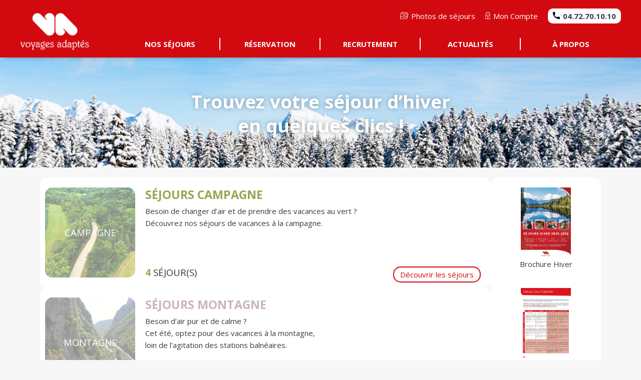

--- FILE ---
content_type: text/html; charset=UTF-8
request_url: https://www.voyagesadaptes.com/nos-sejours/5/hiver
body_size: 14599
content:
<!DOCTYPE html>
<html>
<head><title>VOYAGES ADAPTES</title><meta name="viewport" content="width=device-width, initial-scale=1.0, maximum-scale=1.0, user-scalable=0"><meta http-equiv="X-UA-Compatible" content="IE=edge"><meta name="msapplication-tap-highlight" content="no"><meta name="apple-mobile-web-app-capable" content="yes"><meta name="apple-touch-fullscreen" content="yes"><meta name="mobile-web-app-capable" content="yes"><link rel="icon" type="image/png" sizes="196x196" href="/lib/resources/img/favicon/ag10-196x196.png?v=1.55"><link rel="apple-touch-icon" href="/lib/resources/img/favicon/ag10-196x196.png?v=1.55"><meta name="msapplication-TileImage" content="/lib/resources/favicon-196x196.png?v=1.55"><link rel="stylesheet" type="text/css" media="all" href="/lib/resources/css-dist/base-style-va.css?ver=1.55"><link rel="stylesheet" type="text/css" media="all" href="/lib/iff/resources/css-dist/default/all.css?ver=9.0.106"><link rel="stylesheet" type="text/css" media="all" href="/lib/resources/css-dist/page.css?ver=1.55"><link rel="stylesheet" type="text/css" media="all" href="/lib/resources/css-dist/style-va.css?ver=1.55"><link rel="stylesheet" type="text/css" media="all" href="/lib/resources/css-dist/app-style.css?ver=1.55"><style>:root {
	--app-url-bg1: url(/blobstore/getp/?f=WyJjbXNcL2ltZyIsInBob3RvMi5wbmciXQ==);
}</style><script>var CF_BASE_URL = '';var CF_SITE_URL = '';var CF_LOCALE = 'fr_FR';var CF_SELF = '/nos-sejours/5/hiver';var CF_RESOURCES_URL_LVX = '/lib/iff/resources';var CF_SITE_URL_PFX = '';var IFF_BASE_URL = '';var IFF_SELF_URL = '/nos-sejours/5/hiver';var IFF_SELF_STEM_URL = '/nos-sejours/5';var IFF_SCRIPT_ROUTE = '/nos-sejours/5/hiver';var IFF_SCRIPT_STEM_ROUTE = '/nos-sejours/5';</script><script src="/lib/iff/resources/js-dist/alk.js?ver=9.0.106"></script><script src="/lib/iff/resources/js-dist/iff.js?ver=9.0.106"></script><script src="/lib/iff/resources/js-dist/ui.js?ver=9.0.106"></script><script src="/i18n-js?locale=fr_FR&v=9.0.106-1.55"></script><script src="/lib/iff/resources/js-dist/page.js?ver=9.0.106"></script><script src="/lib/iff/resources/js-dist/vendor/gsap/TweenMax.min.js?v=1183"></script><script src="/lib/resources/js-dist/page.js?ver=1.55"></script><script src="/lib/iff/resources/js-dist/uiinput.js?ver=9.0.106"></script></head><body><header id="page-header"><div id="page-header-sm"><div id="page-hamburger" onclick="App.pageToggleSmMenu();"><div></div></div><img class="logo-header-sm" src="/blobstore/getp/?f=WyJjbXNcL2ltZyIsImxvZ29faGVhZGVyLnN2ZyJd" onclick="document.location=CF_BASE_URL+&apos;/&apos;;" alt="Logo Voyages Adaptés"></div><div id="page-header-inner"><div class="__c1"><img class="logo-header" src="/blobstore/getp/?f=WyJjbXNcL2ltZyIsImxvZ29faGVhZGVyLnN2ZyJd" onclick="document.location=CF_BASE_URL+&apos;/&apos;;" alt="Logo Voyages Adaptés"></div><div class="__c2"><span class="page-header__linktop"><a class="link-header" href="/photos-sejours"><img class="link-picto" src="/lib/resources/img/va//gallery.svg">Photos de séjours</a></span><span class="page-header__linktop"><a class="link-header" href="/mon-compte"><img class="link-picto" src="/lib/resources/img/va//padlock.svg">Mon Compte</a></span><span class="page-header__tel"><a class="link-header" href="phone:04.72.70.10.10"><img class="link-picto" src="/lib/resources/img/va//phone.svg">04.72.70.10.10</a></span></div><nav id="page-header__menu" class="__c3"><span class="page-header__menu-item"><a class="__menu-item" href="/nos-sejours">NOS SÉJOURS</a><div class="__menu-item-submenu"><a class="__menu-item-sub" href="/nos-sejours/1/ete">Séjours Été</a><a class="__menu-item-sub" href="/nos-sejours/5/hiver">Séjours Hiver</a><a class="__menu-item-sub" href="/sejours-sur-mesure">Séjours Sur-mesure</a></div></span><span class="page-header__menu-item"><a class="__menu-item" href="/reservation">RÉSERVATION</a><div class="__menu-item-submenu"><a class="__menu-item-sub" href="/comment-reserver">Comment réserver</a><a class="__menu-item-sub" href="/reservation">Réservation en ligne</a></div></span><span class="page-header__menu-item"><a class="__menu-item" href="/recrutement">RECRUTEMENT</a></span><span class="page-header__menu-item"><a class="__menu-item" href="/actualites">ACTUALITÉS</a></span><span class="page-header__menu-item"><a class="__menu-item" href="/nos-valeurs">À PROPOS</a><div class="__menu-item-submenu"><a class="__menu-item-sub" href="/nos-valeurs">Qui nous sommes</a><a class="__menu-item-sub" href="/informations-pratiques">Infos pratiques</a><a class="__menu-item-sub" href="/avis-des-vacanciers">Avis vacanciers</a><a class="__menu-item-sub" href="/contact">Contactez-nous</a></div></span></nav></div></header><main id="page-body"><div id="iff_xhr__ph-default" class="iff_xhr__ph"></div><dialog id="dial_grilleAutonomie" class="popup-info"><a class="__closer" href="javascript:ALK.$(&apos;#dial_grilleAutonomie&apos;).close();"><img class="pic-closer" src="/lib/resources/img/va//closer.svg"></a><div class="__main1c"><h5>Grille d’Autonomie</h5><span class="__topright-action"><a class="btt" href="/grille-autonomie-pdf/" target="_blank">Télécharger la grille</a></span><svg class="grille-autonomie" xmlns="http://www.w3.org/2000/svg" xmlns:xlink="http://www.w3.org/1999/xlink" viewBox="0 0 1142.881 814.088">
    <defs>
        <clipPath id="a">
            <path d="M319.78,0H45.791V40.211H593.769V0ZM867.759,0H593.771V40.211h547.977V0Z" fill="none" />
        </clipPath>
        <linearGradient id="b" x1="-0.042" y1="20.245" x2="-0.041" y2="20.245" gradientUnits="objectBoundingBox">
            <stop offset="0" stop-color="#d20a10" />
            <stop offset="1" stop-color="#a61723" />
        </linearGradient>
        <clipPath id="c">
            <path d="M0,40.213V813.338H45.791V40.213Z" fill="none" />
        </clipPath>
        <linearGradient id="d" y1="1.001" x2="0.022" y2="1.001" gradientUnits="objectBoundingBox">
            <stop offset="0" stop-color="#a61723" />
            <stop offset="1" stop-color="#d20a10" />
        </linearGradient>
        <clipPath id="e">
            <rect width="1142.881" height="814.088" fill="none" />
        </clipPath>
    </defs>
    <g>
        <rect width="1095.957" height="40.211" transform="translate(45.791)" fill="#d20a10" />
    </g>
    <g clip-path="url(#c)">
        <rect width="45.791" height="773.125" transform="translate(0 40.213)" fill="url(#d)" />
    </g>
    <line y1="263.885" transform="translate(319.781 40.213)" fill="none" stroke="#d20a10" stroke-miterlimit="10" stroke-width="2" />
    <line y1="263.885" transform="translate(593.77 40.213)" fill="none" stroke="#d20a10" stroke-miterlimit="10" stroke-width="2" />
    <line y1="263.885" transform="translate(867.759 40.213)" fill="none" stroke="#d20a10" stroke-miterlimit="10" stroke-width="2" />
    <line x2="273.989" transform="translate(45.791 305.608)" fill="none" stroke="#d20a10" stroke-miterlimit="10" stroke-width="2" />
    <line x2="273.989" transform="translate(319.781 305.608)" fill="none" stroke="#d20a10" stroke-miterlimit="10" stroke-width="2" />
    <line y1="247.876" transform="translate(319.781 307.118)" fill="none" stroke="#d20a10" stroke-miterlimit="10" stroke-width="2" />
    <line x2="273.989" transform="translate(593.77 305.608)" fill="none" stroke="#d20a10" stroke-miterlimit="10" stroke-width="2" />
    <line y1="247.876" transform="translate(593.77 307.118)" fill="none" stroke="#d20a10" stroke-miterlimit="10" stroke-width="2" />
    <g clip-path="url(#e)">
        <line x2="272.856" transform="translate(867.759 305.608)" fill="none" stroke="#d20a10" stroke-miterlimit="10" stroke-width="2" />
    </g>
    <line y1="247.876" transform="translate(867.759 307.118)" fill="none" stroke="#d20a10" stroke-miterlimit="10" stroke-width="2" />
    <line x2="273.989" transform="translate(45.791 556.505)" fill="none" stroke="#d20a10" stroke-miterlimit="10" stroke-width="2" />
    <line x2="273.989" transform="translate(319.781 556.505)" fill="none" stroke="#d20a10" stroke-miterlimit="10" stroke-width="2" />
    <g clip-path="url(#e)">
        <line y1="254.191" transform="translate(319.781 558.014)" fill="none" stroke="#d20a10" stroke-miterlimit="10" stroke-width="2" />
    </g>
    <line x2="273.989" transform="translate(593.77 556.505)" fill="none" stroke="#d20a10" stroke-miterlimit="10" stroke-width="2" />
    <g clip-path="url(#e)">
        <line y1="254.191" transform="translate(593.77 558.014)" fill="none" stroke="#d20a10" stroke-miterlimit="10" stroke-width="2" />
        <line x2="272.856" transform="translate(867.759 556.505)" fill="none" stroke="#d20a10" stroke-miterlimit="10" stroke-width="2" />
        <line y1="254.191" transform="translate(867.759 558.014)" fill="none" stroke="#d20a10" stroke-miterlimit="10" stroke-width="2" />
        <line y1="40.211" transform="translate(319.781 0.001)" fill="none" stroke="#fff" stroke-miterlimit="10" stroke-width="2" />
        <line y1="40.211" transform="translate(593.77 0.001)" fill="none" stroke="#fff" stroke-miterlimit="10" stroke-width="2" />
        <line y1="40.211" transform="translate(867.759 0.001)" fill="none" stroke="#fff" stroke-miterlimit="10" stroke-width="2" />
        <line x2="45.791" transform="translate(0.001 305.608)" fill="none" stroke="#fff" stroke-miterlimit="10" stroke-width="2" />
        <line x2="45.791" transform="translate(0.001 556.505)" fill="none" stroke="#fff" stroke-miterlimit="10" stroke-width="2" />
        <line y1="265.395" transform="translate(1141.749 40.213)" fill="none" stroke="#d20a10" stroke-miterlimit="10" stroke-width="1.5" />
        <line y1="250.897" transform="translate(1141.749 305.608)" fill="none" stroke="#d20a10" stroke-miterlimit="10" stroke-width="1.5" />
        <line y1="255.701" transform="translate(1141.749 556.504)" fill="none" stroke="#d20a10" stroke-miterlimit="10" stroke-width="1.5" />
        <line x2="273.989" transform="translate(45.791 813.338)" fill="none" stroke="#d20a10" stroke-miterlimit="10" stroke-width="1.5" />
        <line x2="273.989" transform="translate(319.781 813.338)" fill="none" stroke="#d20a10" stroke-miterlimit="10" stroke-width="1.5" />
        <line x2="273.989" transform="translate(593.77 813.338)" fill="none" stroke="#d20a10" stroke-miterlimit="10" stroke-width="1.5" />
        <line x2="275.121" transform="translate(867.759 813.338)" fill="none" stroke="#d20a10" stroke-miterlimit="10" stroke-width="1.5" />
    </g><text transform="translate(128.444 25.071)" fill="#fff" font-size="18.123" font-family="Helvetica">
        <tspan x="0" y="0">DYNAMIQUE</tspan>
    </text><text transform="translate(409.482 25.071)" fill="#fff" font-size="18.123" font-family="Helvetica">
        <tspan x="0" y="0">FATIGABLE</tspan>
    </text><text transform="translate(659.946 25.071)" fill="#fff" font-size="18.123" font-family="Helvetica">
        <tspan x="0" y="0">TRÈS FATIGABLE</tspan>
    </text><text transform="translate(926.269 25.071)" fill="#fff" font-size="18.123" font-family="Helvetica">
        <tspan x="0" y="0">MOBILITÉ RÉDUITE</tspan>
    </text><text transform="translate(32.409 260.552) rotate(-90)" fill="#fff" font-size="18.123" font-family="Helvetica">
        <tspan x="0" y="0">BONNE AUTONOMIE</tspan>
    </text><text transform="translate(76.202 60.525)" fill="#d20a10" font-size="13.592" font-family="Helvetica">
        <tspan x="0" y="0">A1 : Accompagnement Discret, </tspan>
    </text><text transform="translate(142.098 76.836)" fill="#d20a10" font-size="13.592" font-family="Helvetica">
        <tspan x="0" y="0">dynamique</tspan>
    </text><text transform="translate(56.113 99.897)" fill="#1d1d1b" font-size="12.082" font-family="Helvetica">
        <tspan x="0" y="0">•</tspan>
    </text><text transform="translate(61.695 99.897)" fill="#1d1d1b" font-size="12.082" font-family="Helvetica">
        <tspan x="0" y="0"> </tspan>
    </text><text transform="translate(69.404 99.897)" fill="#1d1d1b" font-size="12.082" font-family="Helvetica">
        <tspan x="0" y="0">La</tspan>
    </text><text transform="translate(82.96 99.897)" fill="#1d1d1b" font-size="12.082" font-family="Helvetica">
        <tspan x="0" y="0"> </tspan>
    </text><text transform="translate(90.681 99.897)" fill="#1d1d1b" font-size="12.082" font-family="Helvetica">
        <tspan x="0" y="0">personne</tspan>
    </text><text transform="translate(148.264 99.897)" fill="#1d1d1b" font-size="12.082" font-family="Helvetica">
        <tspan x="0" y="0"> </tspan>
    </text><text transform="translate(155.973 99.897)" fill="#1d1d1b" font-size="12.082" font-family="Helvetica">
        <tspan x="0" y="0">n&apos;a</tspan>
    </text><text transform="translate(174.084 99.897)" fill="#1d1d1b" font-size="12.082" font-family="Helvetica">
        <tspan x="0" y="0"> </tspan>
    </text><text transform="translate(181.792 99.897)" fill="#1d1d1b" font-size="12.082" font-family="Helvetica">
        <tspan x="0" y="0">besoin</tspan>
    </text><text transform="translate(222.63 99.897)" fill="#1d1d1b" font-size="12.082" font-family="Helvetica">
        <tspan x="0" y="0"> </tspan>
    </text><text transform="translate(230.339 99.897)" fill="#1d1d1b" font-size="12.082" font-family="Helvetica">
        <tspan x="0" y="0">ni</tspan>
    </text><text transform="translate(241.37 99.897)" fill="#1d1d1b" font-size="12.082" font-family="Helvetica">
        <tspan x="0" y="0"> </tspan>
    </text><text transform="translate(249.078 99.897)" fill="#1d1d1b" font-size="12.082" font-family="Helvetica">
        <tspan x="0" y="0">d&apos;aide</tspan>
    </text><text transform="translate(286.376 99.897)" fill="#1d1d1b" font-size="12.082" font-family="Helvetica">
        <tspan x="0" y="0"> </tspan>
    </text><text transform="translate(294.084 99.897)" fill="#1d1d1b" font-size="12.082" font-family="Helvetica">
        <tspan x="0" y="0">ni </tspan>
    </text><text transform="translate(56.113 114.396)" fill="#1d1d1b" font-size="12.082" font-family="Helvetica">
        <tspan x="0" y="0">de</tspan>
    </text><text transform="translate(71.76 114.396)" fill="#1d1d1b" font-size="12.082" font-family="Helvetica">
        <tspan x="0" y="0"> </tspan>
    </text><text transform="translate(77.185 114.396)" fill="#1d1d1b" font-size="12.082" font-family="Helvetica">
        <tspan x="0" y="0">stimulation</tspan>
    </text><text transform="translate(146.331 114.396)" fill="#1d1d1b" font-size="12.082" font-family="Helvetica">
        <tspan x="0" y="0"> </tspan>
    </text><text transform="translate(151.768 114.396)" fill="#1d1d1b" font-size="12.082" font-family="Helvetica">
        <tspan x="0" y="0">dans</tspan>
    </text><text transform="translate(182.445 114.396)" fill="#1d1d1b" font-size="12.082" font-family="Helvetica">
        <tspan x="0" y="0"> </tspan>
    </text><text transform="translate(187.882 114.396)" fill="#1d1d1b" font-size="12.082" font-family="Helvetica">
        <tspan x="0" y="0">les</tspan>
    </text><text transform="translate(204.978 114.396)" fill="#1d1d1b" font-size="12.082" font-family="Helvetica">
        <tspan x="0" y="0"> </tspan>
    </text><text transform="translate(210.403 114.396)" fill="#1d1d1b" font-size="12.082" font-family="Helvetica">
        <tspan x="0" y="0">actes</tspan>
    </text><text transform="translate(244.245 114.396)" fill="#1d1d1b" font-size="12.082" font-family="Helvetica">
        <tspan x="0" y="0"> </tspan>
    </text><text transform="translate(249.67 114.396)" fill="#1d1d1b" font-size="12.082" font-family="Helvetica">
        <tspan x="0" y="0">de</tspan>
    </text><text transform="translate(265.316 114.396)" fill="#1d1d1b" font-size="12.082" font-family="Helvetica">
        <tspan x="0" y="0"> </tspan>
    </text><text transform="translate(270.753 114.396)" fill="#1d1d1b" font-size="12.082" font-family="Helvetica">
        <tspan x="0" y="0">la</tspan>
    </text><text transform="translate(282.135 114.396)" fill="#1d1d1b" font-size="12.082" font-family="Helvetica">
        <tspan x="0" y="0"> </tspan>
    </text><text transform="translate(287.56 114.396)" fill="#1d1d1b" font-size="12.082" font-family="Helvetica">
        <tspan x="0" y="0">vie </tspan>
    </text><text transform="translate(56.113 128.895)" fill="#1d1d1b" font-size="12.082" font-family="Helvetica">
        <tspan x="0" y="0">quotidienne,</tspan>
    </text><text transform="translate(132.231 128.895)" fill="#1d1d1b" font-size="12.082" font-family="Helvetica">
        <tspan x="0" y="0"> </tspan>
    </text><text transform="translate(142.96 128.895)" fill="#1d1d1b" font-size="12.082" font-family="Helvetica">
        <tspan x="0" y="0">ou</tspan>
    </text><text transform="translate(158.51 128.895)" fill="#1d1d1b" font-size="12.082" font-family="Helvetica">
        <tspan x="0" y="0"> </tspan>
    </text><text transform="translate(169.239 128.895)" fill="#1d1d1b" font-size="12.082" font-family="Helvetica">
        <tspan x="0" y="0">uniquement</tspan>
    </text><text transform="translate(243.943 128.895)" fill="#1d1d1b" font-size="12.082" font-family="Helvetica">
        <tspan x="0" y="0"> </tspan>
    </text><text transform="translate(254.66 128.895)" fill="#1d1d1b" font-size="12.082" font-family="Helvetica">
        <tspan x="0" y="0">pour</tspan>
    </text><text transform="translate(283.041 128.895)" fill="#1d1d1b" font-size="12.082" font-family="Helvetica">
        <tspan x="0" y="0"> </tspan>
    </text><text transform="translate(293.77 128.895)" fill="#1d1d1b" font-size="12.082" font-family="Helvetica">
        <tspan x="0" y="0">la </tspan>
    </text><text transform="translate(56.113 143.393)" fill="#1d1d1b" font-size="12.082" font-family="Helvetica">
        <tspan x="0" y="0">prise</tspan>
    </text><text transform="translate(86.041 143.393)" fill="#1d1d1b" font-size="12.082" font-family="Helvetica">
        <tspan x="0" y="0"> </tspan>
    </text><text transform="translate(90.56 143.393)" fill="#1d1d1b" font-size="12.082" font-family="Helvetica">
        <tspan x="0" y="0">des</tspan>
    </text><text transform="translate(112.658 143.393)" fill="#1d1d1b" font-size="12.082" font-family="Helvetica">
        <tspan x="0" y="0"> </tspan>
    </text><text transform="translate(117.165 143.393)" fill="#1d1d1b" font-size="12.082" font-family="Helvetica">
        <tspan x="0" y="0">médicaments</tspan>
    </text><text transform="translate(202.791 143.393)" fill="#1d1d1b" font-size="12.082" font-family="Helvetica">
        <tspan x="0" y="0"> </tspan>
    </text><text transform="translate(207.298 143.393)" fill="#1d1d1b" font-size="12.082" font-family="Helvetica">
        <tspan x="0" y="0">et</tspan>
    </text><text transform="translate(219.247 143.393)" fill="#1d1d1b" font-size="12.082" font-family="Helvetica">
        <tspan x="0" y="0"> </tspan>
    </text><text transform="translate(223.766 143.393)" fill="#1d1d1b" font-size="12.082" font-family="Helvetica">
        <tspan x="0" y="0">la</tspan>
    </text><text transform="translate(235.147 143.393)" fill="#1d1d1b" font-size="12.082" font-family="Helvetica">
        <tspan x="0" y="0"> </tspan>
    </text><text transform="translate(239.654 143.393)" fill="#1d1d1b" font-size="12.082" font-family="Helvetica">
        <tspan x="0" y="0">gestion</tspan>
    </text><text transform="translate(284.986 143.393)" fill="#1d1d1b" font-size="12.082" font-family="Helvetica">
        <tspan x="0" y="0"> </tspan>
    </text><text transform="translate(289.505 143.393)" fill="#1d1d1b" font-size="12.082" font-family="Helvetica">
        <tspan x="0" y="0">de </tspan>
    </text><text transform="translate(56.113 157.892)" fill="#1d1d1b" font-size="12.082" font-family="Helvetica">
        <tspan x="0" y="0">l&apos;argent de poche.</tspan>
    </text><text transform="translate(56.113 180.957)" fill="#1d1d1b" font-size="12.082" font-family="Helvetica">
        <tspan x="0" y="0">•</tspan>
    </text><text transform="translate(61.695 180.957)" fill="#1d1d1b" font-size="12.082" font-family="Helvetica">
        <tspan x="0" y="0"> </tspan>
    </text><text transform="translate(67.857 180.957)" fill="#1d1d1b" font-size="12.082" font-family="Helvetica">
        <tspan x="0" y="0">Personne</tspan>
    </text><text transform="translate(124.438 180.957)" fill="#1d1d1b" font-size="12.082" font-family="Helvetica">
        <tspan x="0" y="0"> </tspan>
    </text><text transform="translate(130.6 180.957)" fill="#1d1d1b" font-size="12.082" font-family="Helvetica">
        <tspan x="0" y="0">participant</tspan>
    </text><text transform="translate(198.466 180.957)" fill="#1d1d1b" font-size="12.082" font-family="Helvetica">
        <tspan x="0" y="0"> </tspan>
    </text><text transform="translate(204.628 180.957)" fill="#1d1d1b" font-size="12.082" font-family="Helvetica">
        <tspan x="0" y="0">de</tspan>
    </text><text transform="translate(220.274 180.957)" fill="#1d1d1b" font-size="12.082" font-family="Helvetica">
        <tspan x="0" y="0"> </tspan>
    </text><text transform="translate(226.448 180.957)" fill="#1d1d1b" font-size="12.082" font-family="Helvetica">
        <tspan x="0" y="0">façon</tspan>
    </text><text transform="translate(261.45 180.957)" fill="#1d1d1b" font-size="12.082" font-family="Helvetica">
        <tspan x="0" y="0"> </tspan>
    </text><text transform="translate(267.612 180.957)" fill="#1d1d1b" font-size="12.082" font-family="Helvetica">
        <tspan x="0" y="0">active </tspan>
    </text><text transform="translate(56.113 195.455)" fill="#1d1d1b" font-size="12.082" font-family="Helvetica">
        <tspan x="0" y="0">au séjour.</tspan>
    </text><text transform="translate(56.113 218.52)" fill="#1d1d1b" font-size="12.082" font-family="Helvetica">
        <tspan x="0" y="0">•</tspan>
    </text><text transform="translate(61.695 218.52)" fill="#1d1d1b" font-size="12.082" font-family="Helvetica">
        <tspan x="0" y="0"> </tspan>
    </text><text transform="translate(64.655 218.52)" fill="#1d1d1b" font-size="12.082" font-family="Helvetica">
        <tspan x="0" y="0">Pas</tspan>
    </text><text transform="translate(86.488 218.52)" fill="#1d1d1b" font-size="12.082" font-family="Helvetica">
        <tspan x="0" y="0"> </tspan>
    </text><text transform="translate(89.436 218.52)" fill="#1d1d1b" font-size="12.082" font-family="Helvetica">
        <tspan x="0" y="0">de</tspan>
    </text><text transform="translate(105.083 218.52)" fill="#1d1d1b" font-size="12.082" font-family="Helvetica">
        <tspan x="0" y="0"> </tspan>
    </text><text transform="translate(108.042 218.52)" fill="#1d1d1b" font-size="12.082" font-family="Helvetica">
        <tspan x="0" y="0">problème</tspan>
    </text><text transform="translate(167.427 218.52)" fill="#1d1d1b" font-size="12.082" font-family="Helvetica">
        <tspan x="0" y="0"> </tspan>
    </text><text transform="translate(170.387 218.52)" fill="#1d1d1b" font-size="12.082" font-family="Helvetica">
        <tspan x="0" y="0">moteur,</tspan>
    </text><text transform="translate(217.797 218.52)" fill="#1d1d1b" font-size="12.082" font-family="Helvetica">
        <tspan x="0" y="0"> </tspan>
    </text><text transform="translate(220.745 218.52)" fill="#1d1d1b" font-size="12.082" font-family="Helvetica">
        <tspan x="0" y="0">peu</tspan>
    </text><text transform="translate(244.233 218.52)" fill="#1d1d1b" font-size="12.082" font-family="Helvetica">
        <tspan x="0" y="0"> </tspan>
    </text><text transform="translate(247.193 218.52)" fill="#1d1d1b" font-size="12.082" font-family="Helvetica">
        <tspan x="0" y="0">fatigable. </tspan>
    </text><text transform="translate(348.866 60.525)" fill="#d20a10" font-size="13.592" font-family="Helvetica">
        <tspan x="0" y="0">A2 : Accompagnement Discret, </tspan>
    </text><text transform="translate(424.916 76.836)" fill="#d20a10" font-size="13.592" font-family="Helvetica">
        <tspan x="0" y="0">fatigable</tspan>
    </text><text transform="translate(330.103 99.897)" fill="#1d1d1b" font-size="12.082" font-family="Helvetica">
        <tspan x="0" y="0">•</tspan>
    </text><text transform="translate(335.685 99.897)" fill="#1d1d1b" font-size="12.082" font-family="Helvetica">
        <tspan x="0" y="0"> </tspan>
    </text><text transform="translate(343.393 99.897)" fill="#1d1d1b" font-size="12.082" font-family="Helvetica">
        <tspan x="0" y="0">La</tspan>
    </text><text transform="translate(356.949 99.897)" fill="#1d1d1b" font-size="12.082" font-family="Helvetica">
        <tspan x="0" y="0"> </tspan>
    </text><text transform="translate(364.658 99.897)" fill="#1d1d1b" font-size="12.082" font-family="Helvetica">
        <tspan x="0" y="0">personne</tspan>
    </text><text transform="translate(422.241 99.897)" fill="#1d1d1b" font-size="12.082" font-family="Helvetica">
        <tspan x="0" y="0"> </tspan>
    </text><text transform="translate(429.962 99.897)" fill="#1d1d1b" font-size="12.082" font-family="Helvetica">
        <tspan x="0" y="0">n&apos;a</tspan>
    </text><text transform="translate(448.073 99.897)" fill="#1d1d1b" font-size="12.082" font-family="Helvetica">
        <tspan x="0" y="0"> </tspan>
    </text><text transform="translate(455.782 99.897)" fill="#1d1d1b" font-size="12.082" font-family="Helvetica">
        <tspan x="0" y="0">besoin</tspan>
    </text><text transform="translate(496.62 99.897)" fill="#1d1d1b" font-size="12.082" font-family="Helvetica">
        <tspan x="0" y="0"> </tspan>
    </text><text transform="translate(504.34 99.897)" fill="#1d1d1b" font-size="12.082" font-family="Helvetica">
        <tspan x="0" y="0">ni</tspan>
    </text><text transform="translate(515.371 99.897)" fill="#1d1d1b" font-size="12.082" font-family="Helvetica">
        <tspan x="0" y="0"> </tspan>
    </text><text transform="translate(523.08 99.897)" fill="#1d1d1b" font-size="12.082" font-family="Helvetica">
        <tspan x="0" y="0">d&apos;aide</tspan>
    </text><text transform="translate(560.377 99.897)" fill="#1d1d1b" font-size="12.082" font-family="Helvetica">
        <tspan x="0" y="0"> </tspan>
    </text><text transform="translate(568.085 99.897)" fill="#1d1d1b" font-size="12.082" font-family="Helvetica">
        <tspan x="0" y="0">ni </tspan>
    </text><text transform="translate(330.103 114.396)" fill="#1d1d1b" font-size="12.082" font-family="Helvetica">
        <tspan x="0" y="0">de</tspan>
    </text><text transform="translate(345.749 114.396)" fill="#1d1d1b" font-size="12.082" font-family="Helvetica">
        <tspan x="0" y="0"> </tspan>
    </text><text transform="translate(351.186 114.396)" fill="#1d1d1b" font-size="12.082" font-family="Helvetica">
        <tspan x="0" y="0">stimulation</tspan>
    </text><text transform="translate(420.333 114.396)" fill="#1d1d1b" font-size="12.082" font-family="Helvetica">
        <tspan x="0" y="0"> </tspan>
    </text><text transform="translate(425.77 114.396)" fill="#1d1d1b" font-size="12.082" font-family="Helvetica">
        <tspan x="0" y="0">dans</tspan>
    </text><text transform="translate(456.446 114.396)" fill="#1d1d1b" font-size="12.082" font-family="Helvetica">
        <tspan x="0" y="0"> </tspan>
    </text><text transform="translate(461.871 114.396)" fill="#1d1d1b" font-size="12.082" font-family="Helvetica">
        <tspan x="0" y="0">les</tspan>
    </text><text transform="translate(478.967 114.396)" fill="#1d1d1b" font-size="12.082" font-family="Helvetica">
        <tspan x="0" y="0"> </tspan>
    </text><text transform="translate(484.392 114.396)" fill="#1d1d1b" font-size="12.082" font-family="Helvetica">
        <tspan x="0" y="0">actes</tspan>
    </text><text transform="translate(518.234 114.396)" fill="#1d1d1b" font-size="12.082" font-family="Helvetica">
        <tspan x="0" y="0"> </tspan>
    </text><text transform="translate(523.659 114.396)" fill="#1d1d1b" font-size="12.082" font-family="Helvetica">
        <tspan x="0" y="0">de</tspan>
    </text><text transform="translate(539.306 114.396)" fill="#1d1d1b" font-size="12.082" font-family="Helvetica">
        <tspan x="0" y="0"> </tspan>
    </text><text transform="translate(544.743 114.396)" fill="#1d1d1b" font-size="12.082" font-family="Helvetica">
        <tspan x="0" y="0">la</tspan>
    </text><text transform="translate(556.124 114.396)" fill="#1d1d1b" font-size="12.082" font-family="Helvetica">
        <tspan x="0" y="0"> </tspan>
    </text><text transform="translate(561.561 114.396)" fill="#1d1d1b" font-size="12.082" font-family="Helvetica">
        <tspan x="0" y="0">vie </tspan>
    </text><text transform="translate(330.103 128.895)" fill="#1d1d1b" font-size="12.082" font-family="Helvetica">
        <tspan x="0" y="0">quotidienne,</tspan>
    </text><text transform="translate(406.221 128.895)" fill="#1d1d1b" font-size="12.082" font-family="Helvetica">
        <tspan x="0" y="0"> </tspan>
    </text><text transform="translate(416.949 128.895)" fill="#1d1d1b" font-size="12.082" font-family="Helvetica">
        <tspan x="0" y="0">ou</tspan>
    </text><text transform="translate(432.499 128.895)" fill="#1d1d1b" font-size="12.082" font-family="Helvetica">
        <tspan x="0" y="0"> </tspan>
    </text><text transform="translate(443.216 128.895)" fill="#1d1d1b" font-size="12.082" font-family="Helvetica">
        <tspan x="0" y="0">uniquement</tspan>
    </text><text transform="translate(517.92 128.895)" fill="#1d1d1b" font-size="12.082" font-family="Helvetica">
        <tspan x="0" y="0"> </tspan>
    </text><text transform="translate(528.637 128.895)" fill="#1d1d1b" font-size="12.082" font-family="Helvetica">
        <tspan x="0" y="0">pour</tspan>
    </text><text transform="translate(557.019 128.895)" fill="#1d1d1b" font-size="12.082" font-family="Helvetica">
        <tspan x="0" y="0"> </tspan>
    </text><text transform="translate(567.747 128.895)" fill="#1d1d1b" font-size="12.082" font-family="Helvetica">
        <tspan x="0" y="0">la </tspan>
    </text><text transform="translate(330.103 143.393)" fill="#1d1d1b" font-size="12.082" font-family="Helvetica">
        <tspan x="0" y="0">prise</tspan>
    </text><text transform="translate(360.03 143.393)" fill="#1d1d1b" font-size="12.082" font-family="Helvetica">
        <tspan x="0" y="0"> </tspan>
    </text><text transform="translate(364.537 143.393)" fill="#1d1d1b" font-size="12.082" font-family="Helvetica">
        <tspan x="0" y="0">des</tspan>
    </text><text transform="translate(386.635 143.393)" fill="#1d1d1b" font-size="12.082" font-family="Helvetica">
        <tspan x="0" y="0"> </tspan>
    </text><text transform="translate(391.142 143.393)" fill="#1d1d1b" font-size="12.082" font-family="Helvetica">
        <tspan x="0" y="0">médicaments</tspan>
    </text><text transform="translate(476.769 143.393)" fill="#1d1d1b" font-size="12.082" font-family="Helvetica">
        <tspan x="0" y="0"> </tspan>
    </text><text transform="translate(481.275 143.393)" fill="#1d1d1b" font-size="12.082" font-family="Helvetica">
        <tspan x="0" y="0">et</tspan>
    </text><text transform="translate(493.224 143.393)" fill="#1d1d1b" font-size="12.082" font-family="Helvetica">
        <tspan x="0" y="0"> </tspan>
    </text><text transform="translate(497.743 143.393)" fill="#1d1d1b" font-size="12.082" font-family="Helvetica">
        <tspan x="0" y="0">la</tspan>
    </text><text transform="translate(509.125 143.393)" fill="#1d1d1b" font-size="12.082" font-family="Helvetica">
        <tspan x="0" y="0"> </tspan>
    </text><text transform="translate(513.643 143.393)" fill="#1d1d1b" font-size="12.082" font-family="Helvetica">
        <tspan x="0" y="0">gestion</tspan>
    </text><text transform="translate(558.976 143.393)" fill="#1d1d1b" font-size="12.082" font-family="Helvetica">
        <tspan x="0" y="0"> </tspan>
    </text><text transform="translate(563.482 143.393)" fill="#1d1d1b" font-size="12.082" font-family="Helvetica">
        <tspan x="0" y="0">de </tspan>
    </text><text transform="translate(330.103 157.892)" fill="#1d1d1b" font-size="12.082" font-family="Helvetica">
        <tspan x="0" y="0">l&apos;argent de poche.</tspan>
    </text><text transform="translate(330.103 180.957)" fill="#1d1d1b" font-size="12.082" font-family="Helvetica">
        <tspan x="0" y="0">•</tspan>
    </text><text transform="translate(335.685 180.957)" fill="#1d1d1b" font-size="12.082" font-family="Helvetica">
        <tspan x="0" y="0"> </tspan>
    </text><text transform="translate(341.846 180.957)" fill="#1d1d1b" font-size="12.082" font-family="Helvetica">
        <tspan x="0" y="0">Personne</tspan>
    </text><text transform="translate(398.428 180.957)" fill="#1d1d1b" font-size="12.082" font-family="Helvetica">
        <tspan x="0" y="0"> </tspan>
    </text><text transform="translate(404.589 180.957)" fill="#1d1d1b" font-size="12.082" font-family="Helvetica">
        <tspan x="0" y="0">participant</tspan>
    </text><text transform="translate(472.455 180.957)" fill="#1d1d1b" font-size="12.082" font-family="Helvetica">
        <tspan x="0" y="0"> </tspan>
    </text><text transform="translate(478.629 180.957)" fill="#1d1d1b" font-size="12.082" font-family="Helvetica">
        <tspan x="0" y="0">de</tspan>
    </text><text transform="translate(494.275 180.957)" fill="#1d1d1b" font-size="12.082" font-family="Helvetica">
        <tspan x="0" y="0"> </tspan>
    </text><text transform="translate(500.438 180.957)" fill="#1d1d1b" font-size="12.082" font-family="Helvetica">
        <tspan x="0" y="0">façon</tspan>
    </text><text transform="translate(535.439 180.957)" fill="#1d1d1b" font-size="12.082" font-family="Helvetica">
        <tspan x="0" y="0"> </tspan>
    </text><text transform="translate(541.602 180.957)" fill="#1d1d1b" font-size="12.082" font-family="Helvetica">
        <tspan x="0" y="0">active </tspan>
    </text><text transform="translate(330.103 195.455)" fill="#1d1d1b" font-size="12.082" font-family="Helvetica">
        <tspan x="0" y="0">au séjour. </tspan>
    </text><text transform="translate(330.103 218.52)" fill="#1d1d1b" font-size="12.082" font-family="Helvetica">
        <tspan x="0" y="0">•</tspan>
    </text><text transform="translate(335.685 218.52)" fill="#1d1d1b" font-size="12.082" font-family="Helvetica">
        <tspan x="0" y="0"> </tspan>
    </text><text transform="translate(342.39 218.52)" fill="#1d1d1b" font-size="12.082" font-family="Helvetica">
        <tspan x="0" y="0">Fatigable,</tspan>
    </text><text transform="translate(402.426 218.52)" fill="#1d1d1b" font-size="12.082" font-family="Helvetica">
        <tspan x="0" y="0"> </tspan>
    </text><text transform="translate(409.12 218.52)" fill="#1d1d1b" font-size="12.082" font-family="Helvetica">
        <tspan x="0" y="0">mais</tspan>
    </text><text transform="translate(439.507 218.52)" fill="#1d1d1b" font-size="12.082" font-family="Helvetica">
        <tspan x="0" y="0"> </tspan>
    </text><text transform="translate(446.2 218.52)" fill="#1d1d1b" font-size="12.082" font-family="Helvetica">
        <tspan x="0" y="0">peut</tspan>
    </text><text transform="translate(474.183 218.52)" fill="#1d1d1b" font-size="12.082" font-family="Helvetica">
        <tspan x="0" y="0"> </tspan>
    </text><text transform="translate(480.888 218.52)" fill="#1d1d1b" font-size="12.082" font-family="Helvetica">
        <tspan x="0" y="0">faire</tspan>
    </text><text transform="translate(508.375 218.52)" fill="#1d1d1b" font-size="12.082" font-family="Helvetica">
        <tspan x="0" y="0"> </tspan>
    </text><text transform="translate(515.081 218.52)" fill="#1d1d1b" font-size="12.082" font-family="Helvetica">
        <tspan x="0" y="0">de</tspan>
    </text><text transform="translate(530.728 218.52)" fill="#1d1d1b" font-size="12.082" font-family="Helvetica">
        <tspan x="0" y="0"> </tspan>
    </text><text transform="translate(537.421 218.52)" fill="#1d1d1b" font-size="12.082" font-family="Helvetica">
        <tspan x="0" y="0">petites </tspan>
    </text><text transform="translate(330.103 233.019)" fill="#1d1d1b" font-size="12.082" font-family="Helvetica">
        <tspan x="0" y="0">promenades</tspan>
    </text><text transform="translate(408.782 233.019)" fill="#1d1d1b" font-size="12.082" font-family="Helvetica">
        <tspan x="0" y="0"> </tspan>
    </text><text transform="translate(412.406 233.019)" fill="#1d1d1b" font-size="12.082" font-family="Helvetica">
        <tspan x="0" y="0">et</tspan>
    </text><text transform="translate(424.355 233.019)" fill="#1d1d1b" font-size="12.082" font-family="Helvetica">
        <tspan x="0" y="0"> </tspan>
    </text><text transform="translate(427.968 233.019)" fill="#1d1d1b" font-size="12.082" font-family="Helvetica">
        <tspan x="0" y="0">monter</tspan>
    </text><text transform="translate(472.66 233.019)" fill="#1d1d1b" font-size="12.082" font-family="Helvetica">
        <tspan x="0" y="0"> </tspan>
    </text><text transform="translate(476.285 233.019)" fill="#1d1d1b" font-size="12.082" font-family="Helvetica">
        <tspan x="0" y="0">dans</tspan>
    </text><text transform="translate(506.961 233.019)" fill="#1d1d1b" font-size="12.082" font-family="Helvetica">
        <tspan x="0" y="0"> </tspan>
    </text><text transform="translate(510.586 233.019)" fill="#1d1d1b" font-size="12.082" font-family="Helvetica">
        <tspan x="0" y="0">un</tspan>
    </text><text transform="translate(526.269 233.019)" fill="#1d1d1b" font-size="12.082" font-family="Helvetica">
        <tspan x="0" y="0"> </tspan>
    </text><text transform="translate(529.894 233.019)" fill="#1d1d1b" font-size="12.082" font-family="Helvetica">
        <tspan x="0" y="0">minibus </tspan>
    </text><text transform="translate(330.103 247.518)" fill="#1d1d1b" font-size="12.082" font-family="Helvetica">
        <tspan x="0" y="0">sans aide et sans appareillage. </tspan>
    </text><text transform="translate(622.624 60.525)" fill="#d20a10" font-size="13.592" font-family="Helvetica">
        <tspan x="0" y="0">A3 : Accompagnement Discret, </tspan>
    </text><text transform="translate(683.817 76.836)" fill="#d20a10" font-size="13.592" font-family="Helvetica">
        <tspan x="0" y="0">très fatigable</tspan>
    </text><text transform="translate(604.093 99.897)" fill="#1d1d1b" font-size="12.082" font-family="Helvetica">
        <tspan x="0" y="0">•</tspan>
    </text><text transform="translate(609.675 99.897)" fill="#1d1d1b" font-size="12.082" font-family="Helvetica">
        <tspan x="0" y="0"> </tspan>
    </text><text transform="translate(617.396 99.897)" fill="#1d1d1b" font-size="12.082" font-family="Helvetica">
        <tspan x="0" y="0">La</tspan>
    </text><text transform="translate(630.951 99.897)" fill="#1d1d1b" font-size="12.082" font-family="Helvetica">
        <tspan x="0" y="0"> </tspan>
    </text><text transform="translate(638.66 99.897)" fill="#1d1d1b" font-size="12.082" font-family="Helvetica">
        <tspan x="0" y="0">personne</tspan>
    </text><text transform="translate(696.244 99.897)" fill="#1d1d1b" font-size="12.082" font-family="Helvetica">
        <tspan x="0" y="0"> </tspan>
    </text><text transform="translate(703.964 99.897)" fill="#1d1d1b" font-size="12.082" font-family="Helvetica">
        <tspan x="0" y="0">n&apos;a</tspan>
    </text><text transform="translate(722.075 99.897)" fill="#1d1d1b" font-size="12.082" font-family="Helvetica">
        <tspan x="0" y="0"> </tspan>
    </text><text transform="translate(729.784 99.897)" fill="#1d1d1b" font-size="12.082" font-family="Helvetica">
        <tspan x="0" y="0">besoin</tspan>
    </text><text transform="translate(770.622 99.897)" fill="#1d1d1b" font-size="12.082" font-family="Helvetica">
        <tspan x="0" y="0"> </tspan>
    </text><text transform="translate(778.33 99.897)" fill="#1d1d1b" font-size="12.082" font-family="Helvetica">
        <tspan x="0" y="0">ni</tspan>
    </text><text transform="translate(789.361 99.897)" fill="#1d1d1b" font-size="12.082" font-family="Helvetica">
        <tspan x="0" y="0"> </tspan>
    </text><text transform="translate(797.069 99.897)" fill="#1d1d1b" font-size="12.082" font-family="Helvetica">
        <tspan x="0" y="0">d&apos;aide</tspan>
    </text><text transform="translate(834.367 99.897)" fill="#1d1d1b" font-size="12.082" font-family="Helvetica">
        <tspan x="0" y="0"> </tspan>
    </text><text transform="translate(842.076 99.897)" fill="#1d1d1b" font-size="12.082" font-family="Helvetica">
        <tspan x="0" y="0">ni </tspan>
    </text><text transform="translate(604.093 114.396)" fill="#1d1d1b" font-size="12.082" font-family="Helvetica">
        <tspan x="0" y="0">de</tspan>
    </text><text transform="translate(619.739 114.396)" fill="#1d1d1b" font-size="12.082" font-family="Helvetica">
        <tspan x="0" y="0"> </tspan>
    </text><text transform="translate(625.164 114.396)" fill="#1d1d1b" font-size="12.082" font-family="Helvetica">
        <tspan x="0" y="0">stimulation</tspan>
    </text><text transform="translate(694.311 114.396)" fill="#1d1d1b" font-size="12.082" font-family="Helvetica">
        <tspan x="0" y="0"> </tspan>
    </text><text transform="translate(699.747 114.396)" fill="#1d1d1b" font-size="12.082" font-family="Helvetica">
        <tspan x="0" y="0">dans</tspan>
    </text><text transform="translate(730.424 114.396)" fill="#1d1d1b" font-size="12.082" font-family="Helvetica">
        <tspan x="0" y="0"> </tspan>
    </text><text transform="translate(735.85 114.396)" fill="#1d1d1b" font-size="12.082" font-family="Helvetica">
        <tspan x="0" y="0">les</tspan>
    </text><text transform="translate(752.945 114.396)" fill="#1d1d1b" font-size="12.082" font-family="Helvetica">
        <tspan x="0" y="0"> </tspan>
    </text><text transform="translate(758.383 114.396)" fill="#1d1d1b" font-size="12.082" font-family="Helvetica">
        <tspan x="0" y="0">actes</tspan>
    </text><text transform="translate(792.225 114.396)" fill="#1d1d1b" font-size="12.082" font-family="Helvetica">
        <tspan x="0" y="0"> </tspan>
    </text><text transform="translate(797.649 114.396)" fill="#1d1d1b" font-size="12.082" font-family="Helvetica">
        <tspan x="0" y="0">de</tspan>
    </text><text transform="translate(813.296 114.396)" fill="#1d1d1b" font-size="12.082" font-family="Helvetica">
        <tspan x="0" y="0"> </tspan>
    </text><text transform="translate(818.733 114.396)" fill="#1d1d1b" font-size="12.082" font-family="Helvetica">
        <tspan x="0" y="0">la</tspan>
    </text><text transform="translate(830.114 114.396)" fill="#1d1d1b" font-size="12.082" font-family="Helvetica">
        <tspan x="0" y="0"> </tspan>
    </text><text transform="translate(835.552 114.396)" fill="#1d1d1b" font-size="12.082" font-family="Helvetica">
        <tspan x="0" y="0">vie </tspan>
    </text><text transform="translate(604.093 128.895)" fill="#1d1d1b" font-size="12.082" font-family="Helvetica">
        <tspan x="0" y="0">quotidienne,</tspan>
    </text><text transform="translate(680.211 128.895)" fill="#1d1d1b" font-size="12.082" font-family="Helvetica">
        <tspan x="0" y="0"> </tspan>
    </text><text transform="translate(690.939 128.895)" fill="#1d1d1b" font-size="12.082" font-family="Helvetica">
        <tspan x="0" y="0">ou</tspan>
    </text><text transform="translate(706.489 128.895)" fill="#1d1d1b" font-size="12.082" font-family="Helvetica">
        <tspan x="0" y="0"> </tspan>
    </text><text transform="translate(717.206 128.895)" fill="#1d1d1b" font-size="12.082" font-family="Helvetica">
        <tspan x="0" y="0">uniquement</tspan>
    </text><text transform="translate(791.911 128.895)" fill="#1d1d1b" font-size="12.082" font-family="Helvetica">
        <tspan x="0" y="0"> </tspan>
    </text><text transform="translate(802.628 128.895)" fill="#1d1d1b" font-size="12.082" font-family="Helvetica">
        <tspan x="0" y="0">pour</tspan>
    </text><text transform="translate(831.009 128.895)" fill="#1d1d1b" font-size="12.082" font-family="Helvetica">
        <tspan x="0" y="0"> </tspan>
    </text><text transform="translate(841.726 128.895)" fill="#1d1d1b" font-size="12.082" font-family="Helvetica">
        <tspan x="0" y="0">la </tspan>
    </text><text transform="translate(604.093 143.393)" fill="#1d1d1b" font-size="12.082" font-family="Helvetica">
        <tspan x="0" y="0">prise</tspan>
    </text><text transform="translate(634.021 143.393)" fill="#1d1d1b" font-size="12.082" font-family="Helvetica">
        <tspan x="0" y="0"> </tspan>
    </text><text transform="translate(638.527 143.393)" fill="#1d1d1b" font-size="12.082" font-family="Helvetica">
        <tspan x="0" y="0">des</tspan>
    </text><text transform="translate(660.625 143.393)" fill="#1d1d1b" font-size="12.082" font-family="Helvetica">
        <tspan x="0" y="0"> </tspan>
    </text><text transform="translate(665.132 143.393)" fill="#1d1d1b" font-size="12.082" font-family="Helvetica">
        <tspan x="0" y="0">médicaments</tspan>
    </text><text transform="translate(750.759 143.393)" fill="#1d1d1b" font-size="12.082" font-family="Helvetica">
        <tspan x="0" y="0"> </tspan>
    </text><text transform="translate(755.266 143.393)" fill="#1d1d1b" font-size="12.082" font-family="Helvetica">
        <tspan x="0" y="0">et</tspan>
    </text><text transform="translate(767.215 143.393)" fill="#1d1d1b" font-size="12.082" font-family="Helvetica">
        <tspan x="0" y="0"> </tspan>
    </text><text transform="translate(771.721 143.393)" fill="#1d1d1b" font-size="12.082" font-family="Helvetica">
        <tspan x="0" y="0">la</tspan>
    </text><text transform="translate(783.103 143.393)" fill="#1d1d1b" font-size="12.082" font-family="Helvetica">
        <tspan x="0" y="0"> </tspan>
    </text><text transform="translate(787.621 143.393)" fill="#1d1d1b" font-size="12.082" font-family="Helvetica">
        <tspan x="0" y="0">gestion</tspan>
    </text><text transform="translate(832.954 143.393)" fill="#1d1d1b" font-size="12.082" font-family="Helvetica">
        <tspan x="0" y="0"> </tspan>
    </text><text transform="translate(837.46 143.393)" fill="#1d1d1b" font-size="12.082" font-family="Helvetica">
        <tspan x="0" y="0">de </tspan>
    </text><text transform="translate(604.093 157.892)" fill="#1d1d1b" font-size="12.082" font-family="Helvetica">
        <tspan x="0" y="0">l&apos;argent de poche.</tspan>
    </text><text transform="translate(604.093 180.957)" fill="#1d1d1b" font-size="12.082" font-family="Helvetica">
        <tspan x="0" y="0">•</tspan>
    </text><text transform="translate(609.675 180.957)" fill="#1d1d1b" font-size="12.082" font-family="Helvetica">
        <tspan x="0" y="0"> </tspan>
    </text><text transform="translate(615.837 180.957)" fill="#1d1d1b" font-size="12.082" font-family="Helvetica">
        <tspan x="0" y="0">Personne</tspan>
    </text><text transform="translate(672.418 180.957)" fill="#1d1d1b" font-size="12.082" font-family="Helvetica">
        <tspan x="0" y="0"> </tspan>
    </text><text transform="translate(678.579 180.957)" fill="#1d1d1b" font-size="12.082" font-family="Helvetica">
        <tspan x="0" y="0">participant</tspan>
    </text><text transform="translate(746.445 180.957)" fill="#1d1d1b" font-size="12.082" font-family="Helvetica">
        <tspan x="0" y="0"> </tspan>
    </text><text transform="translate(752.619 180.957)" fill="#1d1d1b" font-size="12.082" font-family="Helvetica">
        <tspan x="0" y="0">de</tspan>
    </text><text transform="translate(768.266 180.957)" fill="#1d1d1b" font-size="12.082" font-family="Helvetica">
        <tspan x="0" y="0"> </tspan>
    </text><text transform="translate(774.428 180.957)" fill="#1d1d1b" font-size="12.082" font-family="Helvetica">
        <tspan x="0" y="0">façon</tspan>
    </text><text transform="translate(809.43 180.957)" fill="#1d1d1b" font-size="12.082" font-family="Helvetica">
        <tspan x="0" y="0"> </tspan>
    </text><text transform="translate(815.592 180.957)" fill="#1d1d1b" font-size="12.082" font-family="Helvetica">
        <tspan x="0" y="0">active </tspan>
    </text><text transform="translate(604.093 195.455)" fill="#1d1d1b" font-size="12.082" font-family="Helvetica">
        <tspan x="0" y="0">au séjour.</tspan>
    </text><text transform="translate(604.093 218.52)" fill="#1d1d1b" font-size="12.082" font-family="Helvetica">
        <tspan x="0" y="0">•</tspan>
    </text><text transform="translate(609.675 218.52)" fill="#1d1d1b" font-size="12.082" font-family="Helvetica">
        <tspan x="0" y="0"> </tspan>
    </text><text transform="translate(618.761 218.52)" fill="#1d1d1b" font-size="12.082" font-family="Helvetica">
        <tspan x="0" y="0">Très</tspan>
    </text><text transform="translate(644.121 218.52)" fill="#1d1d1b" font-size="12.082" font-family="Helvetica">
        <tspan x="0" y="0"> </tspan>
    </text><text transform="translate(653.207 218.52)" fill="#1d1d1b" font-size="12.082" font-family="Helvetica">
        <tspan x="0" y="0">fatigable.</tspan>
    </text><text transform="translate(711.226 218.52)" fill="#1d1d1b" font-size="12.082" font-family="Helvetica">
        <tspan x="0" y="0"> </tspan>
    </text><text transform="translate(720.312 218.52)" fill="#1d1d1b" font-size="12.082" font-family="Helvetica">
        <tspan x="0" y="0">Quelques</tspan>
    </text><text transform="translate(778.246 218.52)" fill="#1d1d1b" font-size="12.082" font-family="Helvetica">
        <tspan x="0" y="0"> </tspan>
    </text><text transform="translate(787.319 218.52)" fill="#1d1d1b" font-size="12.082" font-family="Helvetica">
        <tspan x="0" y="0">problèmes </tspan>
    </text><text transform="translate(604.093 233.019)" fill="#1d1d1b" font-size="12.082" font-family="Helvetica">
        <tspan x="0" y="0">moteurs</tspan>
    </text><text transform="translate(655.236 233.019)" fill="#1d1d1b" font-size="12.082" font-family="Helvetica">
        <tspan x="0" y="0"> </tspan>
    </text><text transform="translate(665.192 233.019)" fill="#1d1d1b" font-size="12.082" font-family="Helvetica">
        <tspan x="0" y="0">nécessitant</tspan>
    </text><text transform="translate(736.309 233.019)" fill="#1d1d1b" font-size="12.082" font-family="Helvetica">
        <tspan x="0" y="0"> </tspan>
    </text><text transform="translate(746.276 233.019)" fill="#1d1d1b" font-size="12.082" font-family="Helvetica">
        <tspan x="0" y="0">l&apos;aide</tspan>
    </text><text transform="translate(778.571 233.019)" fill="#1d1d1b" font-size="12.082" font-family="Helvetica">
        <tspan x="0" y="0"> </tspan>
    </text><text transform="translate(788.527 233.019)" fill="#1d1d1b" font-size="12.082" font-family="Helvetica">
        <tspan x="0" y="0">ponctuelle </tspan>
    </text><text transform="translate(604.093 247.518)" fill="#1d1d1b" font-size="12.082" font-family="Helvetica">
        <tspan x="0" y="0">d&apos;un</tspan>
    </text><text transform="translate(630.045 247.518)" fill="#1d1d1b" font-size="12.082" font-family="Helvetica">
        <tspan x="0" y="0"> </tspan>
    </text><text transform="translate(632.933 247.518)" fill="#1d1d1b" font-size="12.082" font-family="Helvetica">
        <tspan x="0" y="0">tiers</tspan>
    </text><text transform="translate(659.163 247.518)" fill="#1d1d1b" font-size="12.082" font-family="Helvetica">
        <tspan x="0" y="0"> </tspan>
    </text><text transform="translate(662.051 247.518)" fill="#1d1d1b" font-size="12.082" font-family="Helvetica">
        <tspan x="0" y="0">voire</tspan>
    </text><text transform="translate(692.003 247.518)" fill="#1d1d1b" font-size="12.082" font-family="Helvetica">
        <tspan x="0" y="0"> </tspan>
    </text><text transform="translate(694.891 247.518)" fill="#1d1d1b" font-size="12.082" font-family="Helvetica">
        <tspan x="0" y="0">d&apos;un</tspan>
    </text><text transform="translate(720.843 247.518)" fill="#1d1d1b" font-size="12.082" font-family="Helvetica">
        <tspan x="0" y="0"> </tspan>
    </text><text transform="translate(723.719 247.518)" fill="#1d1d1b" font-size="12.082" font-family="Helvetica">
        <tspan x="0" y="0">appareillage</tspan>
    </text><text transform="translate(801.987 247.518)" fill="#1d1d1b" font-size="12.082" font-family="Helvetica">
        <tspan x="0" y="0"> </tspan>
    </text><text transform="translate(804.875 247.518)" fill="#1d1d1b" font-size="12.082" font-family="Helvetica">
        <tspan x="0" y="0">pour</tspan>
    </text><text transform="translate(833.256 247.518)" fill="#1d1d1b" font-size="12.082" font-family="Helvetica">
        <tspan x="0" y="0"> </tspan>
    </text><text transform="translate(836.131 247.518)" fill="#1d1d1b" font-size="12.082" font-family="Helvetica">
        <tspan x="0" y="0">les </tspan>
    </text><text transform="translate(604.093 262.016)" fill="#1d1d1b" font-size="12.082" font-family="Helvetica">
        <tspan x="0" y="0">longues</tspan>
    </text><text transform="translate(652.771 262.016)" fill="#1d1d1b" font-size="12.082" font-family="Helvetica">
        <tspan x="0" y="0"> </tspan>
    </text><text transform="translate(658.402 262.016)" fill="#1d1d1b" font-size="12.082" font-family="Helvetica">
        <tspan x="0" y="0">sorties</tspan>
    </text><text transform="translate(698.793 262.016)" fill="#1d1d1b" font-size="12.082" font-family="Helvetica">
        <tspan x="0" y="0"> </tspan>
    </text><text transform="translate(704.411 262.016)" fill="#1d1d1b" font-size="12.082" font-family="Helvetica">
        <tspan x="0" y="0">(déambulateur,</tspan>
    </text><text transform="translate(801.311 262.016)" fill="#1d1d1b" font-size="12.082" font-family="Helvetica">
        <tspan x="0" y="0"> </tspan>
    </text><text transform="translate(806.94 262.016)" fill="#1d1d1b" font-size="12.082" font-family="Helvetica">
        <tspan x="0" y="0">fauteuil </tspan>
    </text><text transform="translate(604.093 276.515)" fill="#1d1d1b" font-size="12.082" font-family="Helvetica">
        <tspan x="0" y="0">d&apos;appoint). </tspan>
    </text><text transform="translate(888.94 60.525)" fill="#d20a10" font-size="13.592" font-family="Helvetica">
        <tspan x="0" y="0">MR A : Accompagnement discret, </tspan>
    </text><text transform="translate(948.965 76.836)" fill="#d20a10" font-size="13.592" font-family="Helvetica">
        <tspan x="0" y="0">mobilité réduite</tspan>
    </text><text transform="translate(878.081 99.897)" fill="#1d1d1b" font-size="12.082" font-family="Helvetica">
        <tspan x="0" y="0">•</tspan>
    </text><text transform="translate(883.663 99.897)" fill="#1d1d1b" font-size="12.082" font-family="Helvetica">
        <tspan x="0" y="0"> </tspan>
    </text><text transform="translate(891.371 99.897)" fill="#1d1d1b" font-size="12.082" font-family="Helvetica">
        <tspan x="0" y="0">La</tspan>
    </text><text transform="translate(904.928 99.897)" fill="#1d1d1b" font-size="12.082" font-family="Helvetica">
        <tspan x="0" y="0"> </tspan>
    </text><text transform="translate(912.648 99.897)" fill="#1d1d1b" font-size="12.082" font-family="Helvetica">
        <tspan x="0" y="0">personne</tspan>
    </text><text transform="translate(970.232 99.897)" fill="#1d1d1b" font-size="12.082" font-family="Helvetica">
        <tspan x="0" y="0"> </tspan>
    </text><text transform="translate(977.94 99.897)" fill="#1d1d1b" font-size="12.082" font-family="Helvetica">
        <tspan x="0" y="0">n&apos;a</tspan>
    </text><text transform="translate(996.052 99.897)" fill="#1d1d1b" font-size="12.082" font-family="Helvetica">
        <tspan x="0" y="0"> </tspan>
    </text><text transform="translate(1003.76 99.897)" fill="#1d1d1b" font-size="12.082" font-family="Helvetica">
        <tspan x="0" y="0">besoin</tspan>
    </text><text transform="translate(1044.598 99.897)" fill="#1d1d1b" font-size="12.082" font-family="Helvetica">
        <tspan x="0" y="0"> </tspan>
    </text><text transform="translate(1052.307 99.897)" fill="#1d1d1b" font-size="12.082" font-family="Helvetica">
        <tspan x="0" y="0">ni</tspan>
    </text><text transform="translate(1063.338 99.897)" fill="#1d1d1b" font-size="12.082" font-family="Helvetica">
        <tspan x="0" y="0"> </tspan>
    </text><text transform="translate(1071.058 99.897)" fill="#1d1d1b" font-size="12.082" font-family="Helvetica">
        <tspan x="0" y="0">d&apos;aide</tspan>
    </text><text transform="translate(1108.355 99.897)" fill="#1d1d1b" font-size="12.082" font-family="Helvetica">
        <tspan x="0" y="0"> </tspan>
    </text><text transform="translate(1116.076 99.897)" fill="#1d1d1b" font-size="12.082" font-family="Helvetica">
        <tspan x="0" y="0">ni </tspan>
    </text><text transform="translate(878.081 114.396)" fill="#1d1d1b" font-size="12.082" font-family="Helvetica">
        <tspan x="0" y="0">de</tspan>
    </text><text transform="translate(893.728 114.396)" fill="#1d1d1b" font-size="12.082" font-family="Helvetica">
        <tspan x="0" y="0"> </tspan>
    </text><text transform="translate(899.164 114.396)" fill="#1d1d1b" font-size="12.082" font-family="Helvetica">
        <tspan x="0" y="0">stimulation</tspan>
    </text><text transform="translate(968.311 114.396)" fill="#1d1d1b" font-size="12.082" font-family="Helvetica">
        <tspan x="0" y="0"> </tspan>
    </text><text transform="translate(973.736 114.396)" fill="#1d1d1b" font-size="12.082" font-family="Helvetica">
        <tspan x="0" y="0">dans</tspan>
    </text><text transform="translate(1004.412 114.396)" fill="#1d1d1b" font-size="12.082" font-family="Helvetica">
        <tspan x="0" y="0"> </tspan>
    </text><text transform="translate(1009.838 114.396)" fill="#1d1d1b" font-size="12.082" font-family="Helvetica">
        <tspan x="0" y="0">les</tspan>
    </text><text transform="translate(1026.934 114.396)" fill="#1d1d1b" font-size="12.082" font-family="Helvetica">
        <tspan x="0" y="0"> </tspan>
    </text><text transform="translate(1032.371 114.396)" fill="#1d1d1b" font-size="12.082" font-family="Helvetica">
        <tspan x="0" y="0">actes</tspan>
    </text><text transform="translate(1066.213 114.396)" fill="#1d1d1b" font-size="12.082" font-family="Helvetica">
        <tspan x="0" y="0"> </tspan>
    </text><text transform="translate(1071.65 114.396)" fill="#1d1d1b" font-size="12.082" font-family="Helvetica">
        <tspan x="0" y="0">de</tspan>
    </text><text transform="translate(1087.297 114.396)" fill="#1d1d1b" font-size="12.082" font-family="Helvetica">
        <tspan x="0" y="0"> </tspan>
    </text><text transform="translate(1092.733 114.396)" fill="#1d1d1b" font-size="12.082" font-family="Helvetica">
        <tspan x="0" y="0">la</tspan>
    </text><text transform="translate(1104.115 114.396)" fill="#1d1d1b" font-size="12.082" font-family="Helvetica">
        <tspan x="0" y="0"> </tspan>
    </text><text transform="translate(1109.54 114.396)" fill="#1d1d1b" font-size="12.082" font-family="Helvetica">
        <tspan x="0" y="0">vie </tspan>
    </text><text transform="translate(878.081 128.895)" fill="#1d1d1b" font-size="12.082" font-family="Helvetica">
        <tspan x="0" y="0">quotidienne,</tspan>
    </text><text transform="translate(954.199 128.895)" fill="#1d1d1b" font-size="12.082" font-family="Helvetica">
        <tspan x="0" y="0"> </tspan>
    </text><text transform="translate(964.916 128.895)" fill="#1d1d1b" font-size="12.082" font-family="Helvetica">
        <tspan x="0" y="0">ou</tspan>
    </text><text transform="translate(980.466 128.895)" fill="#1d1d1b" font-size="12.082" font-family="Helvetica">
        <tspan x="0" y="0"> </tspan>
    </text><text transform="translate(991.195 128.895)" fill="#1d1d1b" font-size="12.082" font-family="Helvetica">
        <tspan x="0" y="0">uniquement</tspan>
    </text><text transform="translate(1065.899 128.895)" fill="#1d1d1b" font-size="12.082" font-family="Helvetica">
        <tspan x="0" y="0"> </tspan>
    </text><text transform="translate(1076.616 128.895)" fill="#1d1d1b" font-size="12.082" font-family="Helvetica">
        <tspan x="0" y="0">pour</tspan>
    </text><text transform="translate(1104.997 128.895)" fill="#1d1d1b" font-size="12.082" font-family="Helvetica">
        <tspan x="0" y="0"> </tspan>
    </text><text transform="translate(1115.714 128.895)" fill="#1d1d1b" font-size="12.082" font-family="Helvetica">
        <tspan x="0" y="0">la </tspan>
    </text><text transform="translate(878.081 143.393)" fill="#1d1d1b" font-size="12.082" font-family="Helvetica">
        <tspan x="0" y="0">prise</tspan>
    </text><text transform="translate(908.009 143.393)" fill="#1d1d1b" font-size="12.082" font-family="Helvetica">
        <tspan x="0" y="0"> </tspan>
    </text><text transform="translate(912.516 143.393)" fill="#1d1d1b" font-size="12.082" font-family="Helvetica">
        <tspan x="0" y="0">des</tspan>
    </text><text transform="translate(934.614 143.393)" fill="#1d1d1b" font-size="12.082" font-family="Helvetica">
        <tspan x="0" y="0"> </tspan>
    </text><text transform="translate(939.12 143.393)" fill="#1d1d1b" font-size="12.082" font-family="Helvetica">
        <tspan x="0" y="0">médicaments</tspan>
    </text><text transform="translate(1024.747 143.393)" fill="#1d1d1b" font-size="12.082" font-family="Helvetica">
        <tspan x="0" y="0"> </tspan>
    </text><text transform="translate(1029.254 143.393)" fill="#1d1d1b" font-size="12.082" font-family="Helvetica">
        <tspan x="0" y="0">et</tspan>
    </text><text transform="translate(1041.203 143.393)" fill="#1d1d1b" font-size="12.082" font-family="Helvetica">
        <tspan x="0" y="0"> </tspan>
    </text><text transform="translate(1045.71 143.393)" fill="#1d1d1b" font-size="12.082" font-family="Helvetica">
        <tspan x="0" y="0">la</tspan>
    </text><text transform="translate(1057.091 143.393)" fill="#1d1d1b" font-size="12.082" font-family="Helvetica">
        <tspan x="0" y="0"> </tspan>
    </text><text transform="translate(1061.598 143.393)" fill="#1d1d1b" font-size="12.082" font-family="Helvetica">
        <tspan x="0" y="0">gestion</tspan>
    </text><text transform="translate(1106.93 143.393)" fill="#1d1d1b" font-size="12.082" font-family="Helvetica">
        <tspan x="0" y="0"> </tspan>
    </text><text transform="translate(1111.437 143.393)" fill="#1d1d1b" font-size="12.082" font-family="Helvetica">
        <tspan x="0" y="0">de </tspan>
    </text><text transform="translate(878.081 157.892)" fill="#1d1d1b" font-size="12.082" font-family="Helvetica">
        <tspan x="0" y="0">l&apos;argent de poche.</tspan>
    </text><text transform="translate(878.081 180.957)" fill="#1d1d1b" font-size="12.082" font-family="Helvetica">
        <tspan x="0" y="0">•</tspan>
    </text><text transform="translate(883.663 180.957)" fill="#1d1d1b" font-size="12.082" font-family="Helvetica">
        <tspan x="0" y="0"> </tspan>
    </text><text transform="translate(889.825 180.957)" fill="#1d1d1b" font-size="12.082" font-family="Helvetica">
        <tspan x="0" y="0">Personne</tspan>
    </text><text transform="translate(946.406 180.957)" fill="#1d1d1b" font-size="12.082" font-family="Helvetica">
        <tspan x="0" y="0"> </tspan>
    </text><text transform="translate(952.568 180.957)" fill="#1d1d1b" font-size="12.082" font-family="Helvetica">
        <tspan x="0" y="0">participant</tspan>
    </text><text transform="translate(1020.434 180.957)" fill="#1d1d1b" font-size="12.082" font-family="Helvetica">
        <tspan x="0" y="0"> </tspan>
    </text><text transform="translate(1026.596 180.957)" fill="#1d1d1b" font-size="12.082" font-family="Helvetica">
        <tspan x="0" y="0">de</tspan>
    </text><text transform="translate(1042.242 180.957)" fill="#1d1d1b" font-size="12.082" font-family="Helvetica">
        <tspan x="0" y="0"> </tspan>
    </text><text transform="translate(1048.404 180.957)" fill="#1d1d1b" font-size="12.082" font-family="Helvetica">
        <tspan x="0" y="0">façon</tspan>
    </text><text transform="translate(1083.406 180.957)" fill="#1d1d1b" font-size="12.082" font-family="Helvetica">
        <tspan x="0" y="0"> </tspan>
    </text><text transform="translate(1089.568 180.957)" fill="#1d1d1b" font-size="12.082" font-family="Helvetica">
        <tspan x="0" y="0">active </tspan>
    </text><text transform="translate(878.081 195.455)" fill="#1d1d1b" font-size="12.082" font-family="Helvetica">
        <tspan x="0" y="0">au séjour.</tspan>
    </text><text transform="translate(878.081 218.52)" fill="#1d1d1b" font-size="12.082" font-family="Helvetica">
        <tspan x="0" y="0">•</tspan>
    </text><text transform="translate(883.663 218.52)" fill="#1d1d1b" font-size="12.082" font-family="Helvetica">
        <tspan x="0" y="0"> </tspan>
    </text><text transform="translate(911.005 218.52)" fill="#1d1d1b" font-size="12.082" font-family="Helvetica">
        <tspan x="0" y="0">Nécessite</tspan>
    </text><text transform="translate(969.918 218.52)" fill="#1d1d1b" font-size="12.082" font-family="Helvetica">
        <tspan x="0" y="0"> </tspan>
    </text><text transform="translate(997.272 218.52)" fill="#1d1d1b" font-size="12.082" font-family="Helvetica">
        <tspan x="0" y="0">constamment</tspan>
    </text><text transform="translate(1084.107 218.52)" fill="#1d1d1b" font-size="12.082" font-family="Helvetica">
        <tspan x="0" y="0"> </tspan>
    </text><text transform="translate(1111.449 218.52)" fill="#1d1d1b" font-size="12.082" font-family="Helvetica">
        <tspan x="0" y="0">un </tspan>
    </text><text transform="translate(878.081 233.019)" fill="#1d1d1b" font-size="12.082" font-family="Helvetica">
        <tspan x="0" y="0">appareillage</tspan>
    </text><text transform="translate(956.35 233.019)" fill="#1d1d1b" font-size="12.082" font-family="Helvetica">
        <tspan x="0" y="0"> </tspan>
    </text><text transform="translate(962.753 233.019)" fill="#1d1d1b" font-size="12.082" font-family="Helvetica">
        <tspan x="0" y="0">pour</tspan>
    </text><text transform="translate(991.135 233.019)" fill="#1d1d1b" font-size="12.082" font-family="Helvetica">
        <tspan x="0" y="0"> </tspan>
    </text><text transform="translate(997.538 233.019)" fill="#1d1d1b" font-size="12.082" font-family="Helvetica">
        <tspan x="0" y="0">sa</tspan>
    </text><text transform="translate(1012.182 233.019)" fill="#1d1d1b" font-size="12.082" font-family="Helvetica">
        <tspan x="0" y="0"> </tspan>
    </text><text transform="translate(1018.598 233.019)" fill="#1d1d1b" font-size="12.082" font-family="Helvetica">
        <tspan x="0" y="0">mobilité</tspan>
    </text><text transform="translate(1068.569 233.019)" fill="#1d1d1b" font-size="12.082" font-family="Helvetica">
        <tspan x="0" y="0"> </tspan>
    </text><text transform="translate(1074.984 233.019)" fill="#1d1d1b" font-size="12.082" font-family="Helvetica">
        <tspan x="0" y="0">(fauteuil </tspan>
    </text><text transform="translate(878.081 247.518)" fill="#1d1d1b" font-size="12.082" font-family="Helvetica">
        <tspan x="0" y="0">roulant, lit médicalisé...).</tspan>
    </text><text transform="translate(32.41 531.605) rotate(-90)" fill="#fff" font-size="18.123" font-family="Helvetica">
        <tspan x="0" y="0">MOYENNE AUTONOMIE</tspan>
    </text><text transform="translate(90.297 325.92)" fill="#d20a10" font-size="13.592" font-family="Helvetica">
        <tspan x="0" y="0">B1 : Accompagnelent Actif, </tspan>
    </text><text transform="translate(142.098 342.231)" fill="#d20a10" font-size="13.592" font-family="Helvetica">
        <tspan x="0" y="0">dynamique</tspan>
    </text><text transform="translate(56.113 371.228)" fill="#1d1d1b" font-size="12.082" font-family="Helvetica">
        <tspan x="0" y="0">•</tspan>
    </text><text transform="translate(61.695 371.228)" fill="#1d1d1b" font-size="12.082" font-family="Helvetica">
        <tspan x="0" y="0"> </tspan>
    </text><text transform="translate(67.761 371.228)" fill="#1d1d1b" font-size="12.082" font-family="Helvetica">
        <tspan x="0" y="0">La</tspan>
    </text><text transform="translate(81.317 371.228)" fill="#1d1d1b" font-size="12.082" font-family="Helvetica">
        <tspan x="0" y="0"> </tspan>
    </text><text transform="translate(87.382 371.228)" fill="#1d1d1b" font-size="12.082" font-family="Helvetica">
        <tspan x="0" y="0">personne</tspan>
    </text><text transform="translate(144.966 371.228)" fill="#1d1d1b" font-size="12.082" font-family="Helvetica">
        <tspan x="0" y="0"> </tspan>
    </text><text transform="translate(151.031 371.228)" fill="#1d1d1b" font-size="12.082" font-family="Helvetica">
        <tspan x="0" y="0">a</tspan>
    </text><text transform="translate(159.223 371.228)" fill="#1d1d1b" font-size="12.082" font-family="Helvetica">
        <tspan x="0" y="0"> </tspan>
    </text><text transform="translate(165.276 371.228)" fill="#1d1d1b" font-size="12.082" font-family="Helvetica">
        <tspan x="0" y="0">besoin</tspan>
    </text><text transform="translate(206.114 371.228)" fill="#1d1d1b" font-size="12.082" font-family="Helvetica">
        <tspan x="0" y="0"> </tspan>
    </text><text transform="translate(212.179 371.228)" fill="#1d1d1b" font-size="12.082" font-family="Helvetica">
        <tspan x="0" y="0">d&apos;être</tspan>
    </text><text transform="translate(246.493 371.228)" fill="#1d1d1b" font-size="12.082" font-family="Helvetica">
        <tspan x="0" y="0"> </tspan>
    </text><text transform="translate(252.558 371.228)" fill="#1d1d1b" font-size="12.082" font-family="Helvetica">
        <tspan x="0" y="0">stimulée </tspan>
    </text><text transform="translate(56.113 385.727)" fill="#1d1d1b" font-size="12.082" font-family="Helvetica">
        <tspan x="0" y="0">ou</tspan>
    </text><text transform="translate(71.663 385.727)" fill="#1d1d1b" font-size="12.082" font-family="Helvetica">
        <tspan x="0" y="0"> </tspan>
    </text><text transform="translate(74.901 385.727)" fill="#1d1d1b" font-size="12.082" font-family="Helvetica">
        <tspan x="0" y="0">aidée</tspan>
    </text><text transform="translate(109.384 385.727)" fill="#1d1d1b" font-size="12.082" font-family="Helvetica">
        <tspan x="0" y="0"> </tspan>
    </text><text transform="translate(112.61 385.727)" fill="#1d1d1b" font-size="12.082" font-family="Helvetica">
        <tspan x="0" y="0">partiellement</tspan>
    </text><text transform="translate(194.95 385.727)" fill="#1d1d1b" font-size="12.082" font-family="Helvetica">
        <tspan x="0" y="0"> </tspan>
    </text><text transform="translate(198.176 385.727)" fill="#1d1d1b" font-size="12.082" font-family="Helvetica">
        <tspan x="0" y="0">dans</tspan>
    </text><text transform="translate(228.853 385.727)" fill="#1d1d1b" font-size="12.082" font-family="Helvetica">
        <tspan x="0" y="0"> </tspan>
    </text><text transform="translate(232.09 385.727)" fill="#1d1d1b" font-size="12.082" font-family="Helvetica">
        <tspan x="0" y="0">les</tspan>
    </text><text transform="translate(249.187 385.727)" fill="#1d1d1b" font-size="12.082" font-family="Helvetica">
        <tspan x="0" y="0"> </tspan>
    </text><text transform="translate(252.425 385.727)" fill="#1d1d1b" font-size="12.082" font-family="Helvetica">
        <tspan x="0" y="0">actes</tspan>
    </text><text transform="translate(286.267 385.727)" fill="#1d1d1b" font-size="12.082" font-family="Helvetica">
        <tspan x="0" y="0"> </tspan>
    </text><text transform="translate(289.493 385.727)" fill="#1d1d1b" font-size="12.082" font-family="Helvetica">
        <tspan x="0" y="0">de </tspan>
    </text><text transform="translate(56.113 400.225)" fill="#1d1d1b" font-size="12.082" font-family="Helvetica">
        <tspan x="0" y="0">la</tspan>
    </text><text transform="translate(67.495 400.225)" fill="#1d1d1b" font-size="12.082" font-family="Helvetica">
        <tspan x="0" y="0"> </tspan>
    </text><text transform="translate(72.448 400.225)" fill="#1d1d1b" font-size="12.082" font-family="Helvetica">
        <tspan x="0" y="0">vie</tspan>
    </text><text transform="translate(90.052 400.225)" fill="#1d1d1b" font-size="12.082" font-family="Helvetica">
        <tspan x="0" y="0"> </tspan>
    </text><text transform="translate(95.006 400.225)" fill="#1d1d1b" font-size="12.082" font-family="Helvetica">
        <tspan x="0" y="0">courante</tspan>
    </text><text transform="translate(150.427 400.225)" fill="#1d1d1b" font-size="12.082" font-family="Helvetica">
        <tspan x="0" y="0"> </tspan>
    </text><text transform="translate(155.378 400.225)" fill="#1d1d1b" font-size="12.082" font-family="Helvetica">
        <tspan x="0" y="0">(prise</tspan>
    </text><text transform="translate(191.25 400.225)" fill="#1d1d1b" font-size="12.082" font-family="Helvetica">
        <tspan x="0" y="0"> </tspan>
    </text><text transform="translate(196.204 400.225)" fill="#1d1d1b" font-size="12.082" font-family="Helvetica">
        <tspan x="0" y="0">de</tspan>
    </text><text transform="translate(211.851 400.225)" fill="#1d1d1b" font-size="12.082" font-family="Helvetica">
        <tspan x="0" y="0"> </tspan>
    </text><text transform="translate(216.804 400.225)" fill="#1d1d1b" font-size="12.082" font-family="Helvetica">
        <tspan x="0" y="0">médicaments, </tspan>
    </text><text transform="translate(56.111 414.724)" fill="#1d1d1b" font-size="12.082" font-family="Helvetica">
        <tspan x="0" y="0">argent de poche, activités, toilettes....).</tspan>
    </text><text transform="translate(56.111 437.789)" fill="#1d1d1b" font-size="12.082" font-family="Helvetica">
        <tspan x="0" y="0">•</tspan>
    </text><text transform="translate(61.693 437.789)" fill="#1d1d1b" font-size="12.082" font-family="Helvetica">
        <tspan x="0" y="0"> </tspan>
    </text><text transform="translate(66.175 437.789)" fill="#1d1d1b" font-size="12.082" font-family="Helvetica">
        <tspan x="0" y="0">Personne</tspan>
    </text><text transform="translate(122.757 437.789)" fill="#1d1d1b" font-size="12.082" font-family="Helvetica">
        <tspan x="0" y="0"> </tspan>
    </text><text transform="translate(127.239 437.789)" fill="#1d1d1b" font-size="12.082" font-family="Helvetica">
        <tspan x="0" y="0">ayant</tspan>
    </text><text transform="translate(162.99 437.789)" fill="#1d1d1b" font-size="12.082" font-family="Helvetica">
        <tspan x="0" y="0"> </tspan>
    </text><text transform="translate(167.473 437.789)" fill="#1d1d1b" font-size="12.082" font-family="Helvetica">
        <tspan x="0" y="0">besoin</tspan>
    </text><text transform="translate(208.311 437.789)" fill="#1d1d1b" font-size="12.082" font-family="Helvetica">
        <tspan x="0" y="0"> </tspan>
    </text><text transform="translate(212.793 437.789)" fill="#1d1d1b" font-size="12.082" font-family="Helvetica">
        <tspan x="0" y="0">d&apos;être</tspan>
    </text><text transform="translate(247.106 437.789)" fill="#1d1d1b" font-size="12.082" font-family="Helvetica">
        <tspan x="0" y="0"> </tspan>
    </text><text transform="translate(251.589 437.789)" fill="#1d1d1b" font-size="12.082" font-family="Helvetica">
        <tspan x="0" y="0">sollicitée </tspan>
    </text><text transform="translate(56.111 452.287)" fill="#1d1d1b" font-size="12.082" font-family="Helvetica">
        <tspan x="0" y="0">pour participer à la vie du séjour. </tspan>
    </text><text transform="translate(56.111 475.353)" fill="#1d1d1b" font-size="12.082" font-family="Helvetica">
        <tspan x="0" y="0">•</tspan>
    </text><text transform="translate(61.693 475.353)" fill="#1d1d1b" font-size="12.082" font-family="Helvetica">
        <tspan x="0" y="0"> </tspan>
    </text><text transform="translate(64.653 475.353)" fill="#1d1d1b" font-size="12.082" font-family="Helvetica">
        <tspan x="0" y="0">Pas</tspan>
    </text><text transform="translate(86.485 475.353)" fill="#1d1d1b" font-size="12.082" font-family="Helvetica">
        <tspan x="0" y="0"> </tspan>
    </text><text transform="translate(89.434 475.353)" fill="#1d1d1b" font-size="12.082" font-family="Helvetica">
        <tspan x="0" y="0">de</tspan>
    </text><text transform="translate(105.08 475.353)" fill="#1d1d1b" font-size="12.082" font-family="Helvetica">
        <tspan x="0" y="0"> </tspan>
    </text><text transform="translate(108.041 475.353)" fill="#1d1d1b" font-size="12.082" font-family="Helvetica">
        <tspan x="0" y="0">problème</tspan>
    </text><text transform="translate(167.424 475.353)" fill="#1d1d1b" font-size="12.082" font-family="Helvetica">
        <tspan x="0" y="0"> </tspan>
    </text><text transform="translate(170.384 475.353)" fill="#1d1d1b" font-size="12.082" font-family="Helvetica">
        <tspan x="0" y="0">moteur,</tspan>
    </text><text transform="translate(217.795 475.353)" fill="#1d1d1b" font-size="12.082" font-family="Helvetica">
        <tspan x="0" y="0"> </tspan>
    </text><text transform="translate(220.743 475.353)" fill="#1d1d1b" font-size="12.082" font-family="Helvetica">
        <tspan x="0" y="0">peu</tspan>
    </text><text transform="translate(244.231 475.353)" fill="#1d1d1b" font-size="12.082" font-family="Helvetica">
        <tspan x="0" y="0"> </tspan>
    </text><text transform="translate(247.191 475.353)" fill="#1d1d1b" font-size="12.082" font-family="Helvetica">
        <tspan x="0" y="0">fatigable. </tspan>
    </text><text transform="translate(362.962 325.92)" fill="#d20a10" font-size="13.592" font-family="Helvetica">
        <tspan x="0" y="0">B2 : Accompagnelent Actif, </tspan>
    </text><text transform="translate(424.916 342.231)" fill="#d20a10" font-size="13.592" font-family="Helvetica">
        <tspan x="0" y="0">fatigable</tspan>
    </text><text transform="translate(330.103 371.228)" fill="#1d1d1b" font-size="12.082" font-family="Helvetica">
        <tspan x="0" y="0">•</tspan>
    </text><text transform="translate(335.685 371.228)" fill="#1d1d1b" font-size="12.082" font-family="Helvetica">
        <tspan x="0" y="0"> </tspan>
    </text><text transform="translate(341.75 371.228)" fill="#1d1d1b" font-size="12.082" font-family="Helvetica">
        <tspan x="0" y="0">La</tspan>
    </text><text transform="translate(355.306 371.228)" fill="#1d1d1b" font-size="12.082" font-family="Helvetica">
        <tspan x="0" y="0"> </tspan>
    </text><text transform="translate(361.371 371.228)" fill="#1d1d1b" font-size="12.082" font-family="Helvetica">
        <tspan x="0" y="0">personne</tspan>
    </text><text transform="translate(418.955 371.228)" fill="#1d1d1b" font-size="12.082" font-family="Helvetica">
        <tspan x="0" y="0"> </tspan>
    </text><text transform="translate(425.021 371.228)" fill="#1d1d1b" font-size="12.082" font-family="Helvetica">
        <tspan x="0" y="0">a</tspan>
    </text><text transform="translate(433.212 371.228)" fill="#1d1d1b" font-size="12.082" font-family="Helvetica">
        <tspan x="0" y="0"> </tspan>
    </text><text transform="translate(439.265 371.228)" fill="#1d1d1b" font-size="12.082" font-family="Helvetica">
        <tspan x="0" y="0">besoin</tspan>
    </text><text transform="translate(480.103 371.228)" fill="#1d1d1b" font-size="12.082" font-family="Helvetica">
        <tspan x="0" y="0"> </tspan>
    </text><text transform="translate(486.168 371.228)" fill="#1d1d1b" font-size="12.082" font-family="Helvetica">
        <tspan x="0" y="0">d&apos;être</tspan>
    </text><text transform="translate(520.481 371.228)" fill="#1d1d1b" font-size="12.082" font-family="Helvetica">
        <tspan x="0" y="0"> </tspan>
    </text><text transform="translate(526.547 371.228)" fill="#1d1d1b" font-size="12.082" font-family="Helvetica">
        <tspan x="0" y="0">stimulée </tspan>
    </text><text transform="translate(330.103 385.727)" fill="#1d1d1b" font-size="12.082" font-family="Helvetica">
        <tspan x="0" y="0">ou</tspan>
    </text><text transform="translate(345.652 385.727)" fill="#1d1d1b" font-size="12.082" font-family="Helvetica">
        <tspan x="0" y="0"> </tspan>
    </text><text transform="translate(348.878 385.727)" fill="#1d1d1b" font-size="12.082" font-family="Helvetica">
        <tspan x="0" y="0">aidée</tspan>
    </text><text transform="translate(383.361 385.727)" fill="#1d1d1b" font-size="12.082" font-family="Helvetica">
        <tspan x="0" y="0"> </tspan>
    </text><text transform="translate(386.587 385.727)" fill="#1d1d1b" font-size="12.082" font-family="Helvetica">
        <tspan x="0" y="0">partiellement</tspan>
    </text><text transform="translate(468.927 385.727)" fill="#1d1d1b" font-size="12.082" font-family="Helvetica">
        <tspan x="0" y="0"> </tspan>
    </text><text transform="translate(472.153 385.727)" fill="#1d1d1b" font-size="12.082" font-family="Helvetica">
        <tspan x="0" y="0">dans</tspan>
    </text><text transform="translate(502.83 385.727)" fill="#1d1d1b" font-size="12.082" font-family="Helvetica">
        <tspan x="0" y="0"> </tspan>
    </text><text transform="translate(506.067 385.727)" fill="#1d1d1b" font-size="12.082" font-family="Helvetica">
        <tspan x="0" y="0">les</tspan>
    </text><text transform="translate(523.164 385.727)" fill="#1d1d1b" font-size="12.082" font-family="Helvetica">
        <tspan x="0" y="0"> </tspan>
    </text><text transform="translate(526.39 385.727)" fill="#1d1d1b" font-size="12.082" font-family="Helvetica">
        <tspan x="0" y="0">actes</tspan>
    </text><text transform="translate(560.232 385.727)" fill="#1d1d1b" font-size="12.082" font-family="Helvetica">
        <tspan x="0" y="0"> </tspan>
    </text><text transform="translate(563.458 385.727)" fill="#1d1d1b" font-size="12.082" font-family="Helvetica">
        <tspan x="0" y="0">de </tspan>
    </text><text transform="translate(330.103 400.225)" fill="#1d1d1b" font-size="12.082" font-family="Helvetica">
        <tspan x="0" y="0">la</tspan>
    </text><text transform="translate(341.484 400.225)" fill="#1d1d1b" font-size="12.082" font-family="Helvetica">
        <tspan x="0" y="0"> </tspan>
    </text><text transform="translate(346.438 400.225)" fill="#1d1d1b" font-size="12.082" font-family="Helvetica">
        <tspan x="0" y="0">vie</tspan>
    </text><text transform="translate(364.042 400.225)" fill="#1d1d1b" font-size="12.082" font-family="Helvetica">
        <tspan x="0" y="0"> </tspan>
    </text><text transform="translate(368.995 400.225)" fill="#1d1d1b" font-size="12.082" font-family="Helvetica">
        <tspan x="0" y="0">courante</tspan>
    </text><text transform="translate(424.416 400.225)" fill="#1d1d1b" font-size="12.082" font-family="Helvetica">
        <tspan x="0" y="0"> </tspan>
    </text><text transform="translate(429.37 400.225)" fill="#1d1d1b" font-size="12.082" font-family="Helvetica">
        <tspan x="0" y="0">(prise</tspan>
    </text><text transform="translate(465.242 400.225)" fill="#1d1d1b" font-size="12.082" font-family="Helvetica">
        <tspan x="0" y="0"> </tspan>
    </text><text transform="translate(470.196 400.225)" fill="#1d1d1b" font-size="12.082" font-family="Helvetica">
        <tspan x="0" y="0">de</tspan>
    </text><text transform="translate(485.842 400.225)" fill="#1d1d1b" font-size="12.082" font-family="Helvetica">
        <tspan x="0" y="0"> </tspan>
    </text><text transform="translate(490.796 400.225)" fill="#1d1d1b" font-size="12.082" font-family="Helvetica">
        <tspan x="0" y="0">médicaments, </tspan>
    </text><text transform="translate(330.103 414.724)" fill="#1d1d1b" font-size="12.082" font-family="Helvetica">
        <tspan x="0" y="0">argent de poche, activités, toilettes....).</tspan>
    </text><text transform="translate(330.103 437.789)" fill="#1d1d1b" font-size="12.082" font-family="Helvetica">
        <tspan x="0" y="0">•</tspan>
    </text><text transform="translate(335.685 437.789)" fill="#1d1d1b" font-size="12.082" font-family="Helvetica">
        <tspan x="0" y="0"> </tspan>
    </text><text transform="translate(340.167 437.789)" fill="#1d1d1b" font-size="12.082" font-family="Helvetica">
        <tspan x="0" y="0">Personne</tspan>
    </text><text transform="translate(396.748 437.789)" fill="#1d1d1b" font-size="12.082" font-family="Helvetica">
        <tspan x="0" y="0"> </tspan>
    </text><text transform="translate(401.23 437.789)" fill="#1d1d1b" font-size="12.082" font-family="Helvetica">
        <tspan x="0" y="0">ayant</tspan>
    </text><text transform="translate(436.981 437.789)" fill="#1d1d1b" font-size="12.082" font-family="Helvetica">
        <tspan x="0" y="0"> </tspan>
    </text><text transform="translate(441.464 437.789)" fill="#1d1d1b" font-size="12.082" font-family="Helvetica">
        <tspan x="0" y="0">besoin</tspan>
    </text><text transform="translate(482.302 437.789)" fill="#1d1d1b" font-size="12.082" font-family="Helvetica">
        <tspan x="0" y="0"> </tspan>
    </text><text transform="translate(486.785 437.789)" fill="#1d1d1b" font-size="12.082" font-family="Helvetica">
        <tspan x="0" y="0">d&apos;être</tspan>
    </text><text transform="translate(521.098 437.789)" fill="#1d1d1b" font-size="12.082" font-family="Helvetica">
        <tspan x="0" y="0"> </tspan>
    </text><text transform="translate(525.581 437.789)" fill="#1d1d1b" font-size="12.082" font-family="Helvetica">
        <tspan x="0" y="0">sollicitée </tspan>
    </text><text transform="translate(330.103 452.287)" fill="#1d1d1b" font-size="12.082" font-family="Helvetica">
        <tspan x="0" y="0">pour participer à la vie du séjour. </tspan>
    </text><text transform="translate(330.103 475.353)" fill="#1d1d1b" font-size="12.082" font-family="Helvetica">
        <tspan x="0" y="0">•</tspan>
    </text><text transform="translate(335.685 475.353)" fill="#1d1d1b" font-size="12.082" font-family="Helvetica">
        <tspan x="0" y="0"> </tspan>
    </text><text transform="translate(342.39 475.353)" fill="#1d1d1b" font-size="12.082" font-family="Helvetica">
        <tspan x="0" y="0">Fatigable,</tspan>
    </text><text transform="translate(402.427 475.353)" fill="#1d1d1b" font-size="12.082" font-family="Helvetica">
        <tspan x="0" y="0"> </tspan>
    </text><text transform="translate(409.12 475.353)" fill="#1d1d1b" font-size="12.082" font-family="Helvetica">
        <tspan x="0" y="0">mais</tspan>
    </text><text transform="translate(439.507 475.353)" fill="#1d1d1b" font-size="12.082" font-family="Helvetica">
        <tspan x="0" y="0"> </tspan>
    </text><text transform="translate(446.2 475.353)" fill="#1d1d1b" font-size="12.082" font-family="Helvetica">
        <tspan x="0" y="0">peut</tspan>
    </text><text transform="translate(474.183 475.353)" fill="#1d1d1b" font-size="12.082" font-family="Helvetica">
        <tspan x="0" y="0"> </tspan>
    </text><text transform="translate(480.888 475.353)" fill="#1d1d1b" font-size="12.082" font-family="Helvetica">
        <tspan x="0" y="0">faire</tspan>
    </text><text transform="translate(508.375 475.353)" fill="#1d1d1b" font-size="12.082" font-family="Helvetica">
        <tspan x="0" y="0"> </tspan>
    </text><text transform="translate(515.081 475.353)" fill="#1d1d1b" font-size="12.082" font-family="Helvetica">
        <tspan x="0" y="0">de</tspan>
    </text><text transform="translate(530.728 475.353)" fill="#1d1d1b" font-size="12.082" font-family="Helvetica">
        <tspan x="0" y="0"> </tspan>
    </text><text transform="translate(537.421 475.353)" fill="#1d1d1b" font-size="12.082" font-family="Helvetica">
        <tspan x="0" y="0">petites </tspan>
    </text><text transform="translate(330.103 489.851)" fill="#1d1d1b" font-size="12.082" font-family="Helvetica">
        <tspan x="0" y="0">promenades</tspan>
    </text><text transform="translate(408.782 489.851)" fill="#1d1d1b" font-size="12.082" font-family="Helvetica">
        <tspan x="0" y="0"> </tspan>
    </text><text transform="translate(412.406 489.851)" fill="#1d1d1b" font-size="12.082" font-family="Helvetica">
        <tspan x="0" y="0">et</tspan>
    </text><text transform="translate(424.355 489.851)" fill="#1d1d1b" font-size="12.082" font-family="Helvetica">
        <tspan x="0" y="0"> </tspan>
    </text><text transform="translate(427.968 489.851)" fill="#1d1d1b" font-size="12.082" font-family="Helvetica">
        <tspan x="0" y="0">monter</tspan>
    </text><text transform="translate(472.66 489.851)" fill="#1d1d1b" font-size="12.082" font-family="Helvetica">
        <tspan x="0" y="0"> </tspan>
    </text><text transform="translate(476.285 489.851)" fill="#1d1d1b" font-size="12.082" font-family="Helvetica">
        <tspan x="0" y="0">dans</tspan>
    </text><text transform="translate(506.961 489.851)" fill="#1d1d1b" font-size="12.082" font-family="Helvetica">
        <tspan x="0" y="0"> </tspan>
    </text><text transform="translate(510.586 489.851)" fill="#1d1d1b" font-size="12.082" font-family="Helvetica">
        <tspan x="0" y="0">un</tspan>
    </text><text transform="translate(526.269 489.851)" fill="#1d1d1b" font-size="12.082" font-family="Helvetica">
        <tspan x="0" y="0"> </tspan>
    </text><text transform="translate(529.894 489.851)" fill="#1d1d1b" font-size="12.082" font-family="Helvetica">
        <tspan x="0" y="0">minibus </tspan>
    </text><text transform="translate(330.103 504.35)" fill="#1d1d1b" font-size="12.082" font-family="Helvetica">
        <tspan x="0" y="0">sans aide et sans appareillage. </tspan>
    </text><text transform="translate(636.72 325.92)" fill="#d20a10" font-size="13.592" font-family="Helvetica">
        <tspan x="0" y="0">B3 : Accompagnelent Actif, </tspan>
    </text><text transform="translate(683.817 342.231)" fill="#d20a10" font-size="13.592" font-family="Helvetica">
        <tspan x="0" y="0">très fatigable</tspan>
    </text><text transform="translate(604.093 365.292)" fill="#1d1d1b" font-size="12.082" font-family="Helvetica">
        <tspan x="0" y="0">•</tspan>
    </text><text transform="translate(609.675 365.292)" fill="#1d1d1b" font-size="12.082" font-family="Helvetica">
        <tspan x="0" y="0"> </tspan>
    </text><text transform="translate(615.74 365.292)" fill="#1d1d1b" font-size="12.082" font-family="Helvetica">
        <tspan x="0" y="0">La</tspan>
    </text><text transform="translate(629.296 365.292)" fill="#1d1d1b" font-size="12.082" font-family="Helvetica">
        <tspan x="0" y="0"> </tspan>
    </text><text transform="translate(635.361 365.292)" fill="#1d1d1b" font-size="12.082" font-family="Helvetica">
        <tspan x="0" y="0">personne</tspan>
    </text><text transform="translate(692.945 365.292)" fill="#1d1d1b" font-size="12.082" font-family="Helvetica">
        <tspan x="0" y="0"> </tspan>
    </text><text transform="translate(699.011 365.292)" fill="#1d1d1b" font-size="12.082" font-family="Helvetica">
        <tspan x="0" y="0">a</tspan>
    </text><text transform="translate(707.202 365.292)" fill="#1d1d1b" font-size="12.082" font-family="Helvetica">
        <tspan x="0" y="0"> </tspan>
    </text><text transform="translate(713.256 365.292)" fill="#1d1d1b" font-size="12.082" font-family="Helvetica">
        <tspan x="0" y="0">besoin</tspan>
    </text><text transform="translate(754.094 365.292)" fill="#1d1d1b" font-size="12.082" font-family="Helvetica">
        <tspan x="0" y="0"> </tspan>
    </text><text transform="translate(760.146 365.292)" fill="#1d1d1b" font-size="12.082" font-family="Helvetica">
        <tspan x="0" y="0">d&apos;être</tspan>
    </text><text transform="translate(794.46 365.292)" fill="#1d1d1b" font-size="12.082" font-family="Helvetica">
        <tspan x="0" y="0"> </tspan>
    </text><text transform="translate(800.525 365.292)" fill="#1d1d1b" font-size="12.082" font-family="Helvetica">
        <tspan x="0" y="0">stimulée </tspan>
    </text><text transform="translate(604.093 379.79)" fill="#1d1d1b" font-size="12.082" font-family="Helvetica">
        <tspan x="0" y="0">ou</tspan>
    </text><text transform="translate(619.643 379.79)" fill="#1d1d1b" font-size="12.082" font-family="Helvetica">
        <tspan x="0" y="0"> </tspan>
    </text><text transform="translate(622.868 379.79)" fill="#1d1d1b" font-size="12.082" font-family="Helvetica">
        <tspan x="0" y="0">aidée</tspan>
    </text><text transform="translate(657.352 379.79)" fill="#1d1d1b" font-size="12.082" font-family="Helvetica">
        <tspan x="0" y="0"> </tspan>
    </text><text transform="translate(660.577 379.79)" fill="#1d1d1b" font-size="12.082" font-family="Helvetica">
        <tspan x="0" y="0">partiellement</tspan>
    </text><text transform="translate(742.918 379.79)" fill="#1d1d1b" font-size="12.082" font-family="Helvetica">
        <tspan x="0" y="0"> </tspan>
    </text><text transform="translate(746.144 379.79)" fill="#1d1d1b" font-size="12.082" font-family="Helvetica">
        <tspan x="0" y="0">dans</tspan>
    </text><text transform="translate(776.819 379.79)" fill="#1d1d1b" font-size="12.082" font-family="Helvetica">
        <tspan x="0" y="0"> </tspan>
    </text><text transform="translate(780.058 379.79)" fill="#1d1d1b" font-size="12.082" font-family="Helvetica">
        <tspan x="0" y="0">les</tspan>
    </text><text transform="translate(797.154 379.79)" fill="#1d1d1b" font-size="12.082" font-family="Helvetica">
        <tspan x="0" y="0"> </tspan>
    </text><text transform="translate(800.38 379.79)" fill="#1d1d1b" font-size="12.082" font-family="Helvetica">
        <tspan x="0" y="0">actes</tspan>
    </text><text transform="translate(834.223 379.79)" fill="#1d1d1b" font-size="12.082" font-family="Helvetica">
        <tspan x="0" y="0"> </tspan>
    </text><text transform="translate(837.461 379.79)" fill="#1d1d1b" font-size="12.082" font-family="Helvetica">
        <tspan x="0" y="0">de </tspan>
    </text><text transform="translate(604.093 394.289)" fill="#1d1d1b" font-size="12.082" font-family="Helvetica">
        <tspan x="0" y="0">la</tspan>
    </text><text transform="translate(615.475 394.289)" fill="#1d1d1b" font-size="12.082" font-family="Helvetica">
        <tspan x="0" y="0"> </tspan>
    </text><text transform="translate(620.428 394.289)" fill="#1d1d1b" font-size="12.082" font-family="Helvetica">
        <tspan x="0" y="0">vie</tspan>
    </text><text transform="translate(638.032 394.289)" fill="#1d1d1b" font-size="12.082" font-family="Helvetica">
        <tspan x="0" y="0"> </tspan>
    </text><text transform="translate(642.985 394.289)" fill="#1d1d1b" font-size="12.082" font-family="Helvetica">
        <tspan x="0" y="0">courante</tspan>
    </text><text transform="translate(698.406 394.289)" fill="#1d1d1b" font-size="12.082" font-family="Helvetica">
        <tspan x="0" y="0"> </tspan>
    </text><text transform="translate(703.36 394.289)" fill="#1d1d1b" font-size="12.082" font-family="Helvetica">
        <tspan x="0" y="0">(prise</tspan>
    </text><text transform="translate(739.232 394.289)" fill="#1d1d1b" font-size="12.082" font-family="Helvetica">
        <tspan x="0" y="0"> </tspan>
    </text><text transform="translate(744.186 394.289)" fill="#1d1d1b" font-size="12.082" font-family="Helvetica">
        <tspan x="0" y="0">de</tspan>
    </text><text transform="translate(759.832 394.289)" fill="#1d1d1b" font-size="12.082" font-family="Helvetica">
        <tspan x="0" y="0"> </tspan>
    </text><text transform="translate(764.786 394.289)" fill="#1d1d1b" font-size="12.082" font-family="Helvetica">
        <tspan x="0" y="0">médicaments, </tspan>
    </text><text transform="translate(604.093 408.787)" fill="#1d1d1b" font-size="12.082" font-family="Helvetica">
        <tspan x="0" y="0">argent de poche, activités, toilettes....).</tspan>
    </text><text transform="translate(604.093 431.853)" fill="#1d1d1b" font-size="12.082" font-family="Helvetica">
        <tspan x="0" y="0">•</tspan>
    </text><text transform="translate(609.675 431.853)" fill="#1d1d1b" font-size="12.082" font-family="Helvetica">
        <tspan x="0" y="0"> </tspan>
    </text><text transform="translate(614.157 431.853)" fill="#1d1d1b" font-size="12.082" font-family="Helvetica">
        <tspan x="0" y="0">Personne</tspan>
    </text><text transform="translate(670.738 431.853)" fill="#1d1d1b" font-size="12.082" font-family="Helvetica">
        <tspan x="0" y="0"> </tspan>
    </text><text transform="translate(675.221 431.853)" fill="#1d1d1b" font-size="12.082" font-family="Helvetica">
        <tspan x="0" y="0">ayant</tspan>
    </text><text transform="translate(710.972 431.853)" fill="#1d1d1b" font-size="12.082" font-family="Helvetica">
        <tspan x="0" y="0"> </tspan>
    </text><text transform="translate(715.454 431.853)" fill="#1d1d1b" font-size="12.082" font-family="Helvetica">
        <tspan x="0" y="0">besoin</tspan>
    </text><text transform="translate(756.292 431.853)" fill="#1d1d1b" font-size="12.082" font-family="Helvetica">
        <tspan x="0" y="0"> </tspan>
    </text><text transform="translate(760.774 431.853)" fill="#1d1d1b" font-size="12.082" font-family="Helvetica">
        <tspan x="0" y="0">d&apos;être</tspan>
    </text><text transform="translate(795.088 431.853)" fill="#1d1d1b" font-size="12.082" font-family="Helvetica">
        <tspan x="0" y="0"> </tspan>
    </text><text transform="translate(799.559 431.853)" fill="#1d1d1b" font-size="12.082" font-family="Helvetica">
        <tspan x="0" y="0">sollicitée </tspan>
    </text><text transform="translate(604.093 446.351)" fill="#1d1d1b" font-size="12.082" font-family="Helvetica">
        <tspan x="0" y="0">pour participer à la vie du séjour. </tspan>
    </text><text transform="translate(604.093 469.416)" fill="#1d1d1b" font-size="12.082" font-family="Helvetica">
        <tspan x="0" y="0">•</tspan>
    </text><text transform="translate(609.675 469.416)" fill="#1d1d1b" font-size="12.082" font-family="Helvetica">
        <tspan x="0" y="0"> </tspan>
    </text><text transform="translate(618.761 469.416)" fill="#1d1d1b" font-size="12.082" font-family="Helvetica">
        <tspan x="0" y="0">Très</tspan>
    </text><text transform="translate(644.121 469.416)" fill="#1d1d1b" font-size="12.082" font-family="Helvetica">
        <tspan x="0" y="0"> </tspan>
    </text><text transform="translate(653.207 469.416)" fill="#1d1d1b" font-size="12.082" font-family="Helvetica">
        <tspan x="0" y="0">fatigable.</tspan>
    </text><text transform="translate(711.226 469.416)" fill="#1d1d1b" font-size="12.082" font-family="Helvetica">
        <tspan x="0" y="0"> </tspan>
    </text><text transform="translate(720.312 469.416)" fill="#1d1d1b" font-size="12.082" font-family="Helvetica">
        <tspan x="0" y="0">Quelques</tspan>
    </text><text transform="translate(778.246 469.416)" fill="#1d1d1b" font-size="12.082" font-family="Helvetica">
        <tspan x="0" y="0"> </tspan>
    </text><text transform="translate(787.319 469.416)" fill="#1d1d1b" font-size="12.082" font-family="Helvetica">
        <tspan x="0" y="0">problèmes </tspan>
    </text><text transform="translate(604.093 483.914)" fill="#1d1d1b" font-size="12.082" font-family="Helvetica">
        <tspan x="0" y="0">moteurs</tspan>
    </text><text transform="translate(655.236 483.914)" fill="#1d1d1b" font-size="12.082" font-family="Helvetica">
        <tspan x="0" y="0"> </tspan>
    </text><text transform="translate(665.192 483.914)" fill="#1d1d1b" font-size="12.082" font-family="Helvetica">
        <tspan x="0" y="0">nécessitant</tspan>
    </text><text transform="translate(736.309 483.914)" fill="#1d1d1b" font-size="12.082" font-family="Helvetica">
        <tspan x="0" y="0"> </tspan>
    </text><text transform="translate(746.276 483.914)" fill="#1d1d1b" font-size="12.082" font-family="Helvetica">
        <tspan x="0" y="0">l&apos;aide</tspan>
    </text><text transform="translate(778.572 483.914)" fill="#1d1d1b" font-size="12.082" font-family="Helvetica">
        <tspan x="0" y="0"> </tspan>
    </text><text transform="translate(788.527 483.914)" fill="#1d1d1b" font-size="12.082" font-family="Helvetica">
        <tspan x="0" y="0">ponctuelle </tspan>
    </text><text transform="translate(604.093 498.413)" fill="#1d1d1b" font-size="12.082" font-family="Helvetica">
        <tspan x="0" y="0">d&apos;un</tspan>
    </text><text transform="translate(630.045 498.413)" fill="#1d1d1b" font-size="12.082" font-family="Helvetica">
        <tspan x="0" y="0"> </tspan>
    </text><text transform="translate(632.933 498.413)" fill="#1d1d1b" font-size="12.082" font-family="Helvetica">
        <tspan x="0" y="0">tiers</tspan>
    </text><text transform="translate(659.163 498.413)" fill="#1d1d1b" font-size="12.082" font-family="Helvetica">
        <tspan x="0" y="0"> </tspan>
    </text><text transform="translate(662.051 498.413)" fill="#1d1d1b" font-size="12.082" font-family="Helvetica">
        <tspan x="0" y="0">voire</tspan>
    </text><text transform="translate(692.003 498.413)" fill="#1d1d1b" font-size="12.082" font-family="Helvetica">
        <tspan x="0" y="0"> </tspan>
    </text><text transform="translate(694.891 498.413)" fill="#1d1d1b" font-size="12.082" font-family="Helvetica">
        <tspan x="0" y="0">d&apos;un</tspan>
    </text><text transform="translate(720.843 498.413)" fill="#1d1d1b" font-size="12.082" font-family="Helvetica">
        <tspan x="0" y="0"> </tspan>
    </text><text transform="translate(723.719 498.413)" fill="#1d1d1b" font-size="12.082" font-family="Helvetica">
        <tspan x="0" y="0">appareillage</tspan>
    </text><text transform="translate(801.987 498.413)" fill="#1d1d1b" font-size="12.082" font-family="Helvetica">
        <tspan x="0" y="0"> </tspan>
    </text><text transform="translate(804.875 498.413)" fill="#1d1d1b" font-size="12.082" font-family="Helvetica">
        <tspan x="0" y="0">pour</tspan>
    </text><text transform="translate(833.256 498.413)" fill="#1d1d1b" font-size="12.082" font-family="Helvetica">
        <tspan x="0" y="0"> </tspan>
    </text><text transform="translate(836.131 498.413)" fill="#1d1d1b" font-size="12.082" font-family="Helvetica">
        <tspan x="0" y="0">les </tspan>
    </text><text transform="translate(604.093 512.912)" fill="#1d1d1b" font-size="12.082" font-family="Helvetica">
        <tspan x="0" y="0">longues</tspan>
    </text><text transform="translate(652.771 512.912)" fill="#1d1d1b" font-size="12.082" font-family="Helvetica">
        <tspan x="0" y="0"> </tspan>
    </text><text transform="translate(658.402 512.912)" fill="#1d1d1b" font-size="12.082" font-family="Helvetica">
        <tspan x="0" y="0">sorties</tspan>
    </text><text transform="translate(698.793 512.912)" fill="#1d1d1b" font-size="12.082" font-family="Helvetica">
        <tspan x="0" y="0"> </tspan>
    </text><text transform="translate(704.411 512.912)" fill="#1d1d1b" font-size="12.082" font-family="Helvetica">
        <tspan x="0" y="0">(déambulateur,</tspan>
    </text><text transform="translate(801.311 512.912)" fill="#1d1d1b" font-size="12.082" font-family="Helvetica">
        <tspan x="0" y="0"> </tspan>
    </text><text transform="translate(806.94 512.912)" fill="#1d1d1b" font-size="12.082" font-family="Helvetica">
        <tspan x="0" y="0">fauteuil </tspan>
    </text><text transform="translate(604.093 527.41)" fill="#1d1d1b" font-size="12.082" font-family="Helvetica">
        <tspan x="0" y="0">d&apos;appoint). </tspan>
    </text><text transform="translate(902.71 325.92)" fill="#d20a10" font-size="13.592" font-family="Helvetica">
        <tspan x="0" y="0">MR B : Accompagnelent Actif, </tspan>
    </text><text transform="translate(948.965 342.231)" fill="#d20a10" font-size="13.592" font-family="Helvetica">
        <tspan x="0" y="0">mobilité réduite</tspan>
    </text><text transform="translate(878.081 371.228)" fill="#1d1d1b" font-size="12.082" font-family="Helvetica">
        <tspan x="0" y="0">•</tspan>
    </text><text transform="translate(883.663 371.228)" fill="#1d1d1b" font-size="12.082" font-family="Helvetica">
        <tspan x="0" y="0"> </tspan>
    </text><text transform="translate(889.716 371.228)" fill="#1d1d1b" font-size="12.082" font-family="Helvetica">
        <tspan x="0" y="0">La</tspan>
    </text><text transform="translate(903.272 371.228)" fill="#1d1d1b" font-size="12.082" font-family="Helvetica">
        <tspan x="0" y="0"> </tspan>
    </text><text transform="translate(909.338 371.228)" fill="#1d1d1b" font-size="12.082" font-family="Helvetica">
        <tspan x="0" y="0">personne</tspan>
    </text><text transform="translate(966.922 371.228)" fill="#1d1d1b" font-size="12.082" font-family="Helvetica">
        <tspan x="0" y="0"> </tspan>
    </text><text transform="translate(972.975 371.228)" fill="#1d1d1b" font-size="12.082" font-family="Helvetica">
        <tspan x="0" y="0">a</tspan>
    </text><text transform="translate(981.166 371.228)" fill="#1d1d1b" font-size="12.082" font-family="Helvetica">
        <tspan x="0" y="0"> </tspan>
    </text><text transform="translate(987.231 371.228)" fill="#1d1d1b" font-size="12.082" font-family="Helvetica">
        <tspan x="0" y="0">besoin</tspan>
    </text><text transform="translate(1028.069 371.228)" fill="#1d1d1b" font-size="12.082" font-family="Helvetica">
        <tspan x="0" y="0"> </tspan>
    </text><text transform="translate(1034.123 371.228)" fill="#1d1d1b" font-size="12.082" font-family="Helvetica">
        <tspan x="0" y="0">d&apos;être</tspan>
    </text><text transform="translate(1068.437 371.228)" fill="#1d1d1b" font-size="12.082" font-family="Helvetica">
        <tspan x="0" y="0"> </tspan>
    </text><text transform="translate(1074.502 371.228)" fill="#1d1d1b" font-size="12.082" font-family="Helvetica">
        <tspan x="0" y="0">stimulée </tspan>
    </text><text transform="translate(878.081 385.727)" fill="#1d1d1b" font-size="12.082" font-family="Helvetica">
        <tspan x="0" y="0">ou</tspan>
    </text><text transform="translate(893.631 385.727)" fill="#1d1d1b" font-size="12.082" font-family="Helvetica">
        <tspan x="0" y="0"> </tspan>
    </text><text transform="translate(896.869 385.727)" fill="#1d1d1b" font-size="12.082" font-family="Helvetica">
        <tspan x="0" y="0">aidée</tspan>
    </text><text transform="translate(931.352 385.727)" fill="#1d1d1b" font-size="12.082" font-family="Helvetica">
        <tspan x="0" y="0"> </tspan>
    </text><text transform="translate(934.577 385.727)" fill="#1d1d1b" font-size="12.082" font-family="Helvetica">
        <tspan x="0" y="0">partiellement</tspan>
    </text><text transform="translate(1016.918 385.727)" fill="#1d1d1b" font-size="12.082" font-family="Helvetica">
        <tspan x="0" y="0"> </tspan>
    </text><text transform="translate(1020.156 385.727)" fill="#1d1d1b" font-size="12.082" font-family="Helvetica">
        <tspan x="0" y="0">dans</tspan>
    </text><text transform="translate(1050.832 385.727)" fill="#1d1d1b" font-size="12.082" font-family="Helvetica">
        <tspan x="0" y="0"> </tspan>
    </text><text transform="translate(1054.059 385.727)" fill="#1d1d1b" font-size="12.082" font-family="Helvetica">
        <tspan x="0" y="0">les</tspan>
    </text><text transform="translate(1071.155 385.727)" fill="#1d1d1b" font-size="12.082" font-family="Helvetica">
        <tspan x="0" y="0"> </tspan>
    </text><text transform="translate(1074.393 385.727)" fill="#1d1d1b" font-size="12.082" font-family="Helvetica">
        <tspan x="0" y="0">actes</tspan>
    </text><text transform="translate(1108.235 385.727)" fill="#1d1d1b" font-size="12.082" font-family="Helvetica">
        <tspan x="0" y="0"> </tspan>
    </text><text transform="translate(1111.461 385.727)" fill="#1d1d1b" font-size="12.082" font-family="Helvetica">
        <tspan x="0" y="0">de </tspan>
    </text><text transform="translate(878.081 400.225)" fill="#1d1d1b" font-size="12.082" font-family="Helvetica">
        <tspan x="0" y="0">la</tspan>
    </text><text transform="translate(889.463 400.225)" fill="#1d1d1b" font-size="12.082" font-family="Helvetica">
        <tspan x="0" y="0"> </tspan>
    </text><text transform="translate(894.416 400.225)" fill="#1d1d1b" font-size="12.082" font-family="Helvetica">
        <tspan x="0" y="0">vie</tspan>
    </text><text transform="translate(912.021 400.225)" fill="#1d1d1b" font-size="12.082" font-family="Helvetica">
        <tspan x="0" y="0"> </tspan>
    </text><text transform="translate(916.974 400.225)" fill="#1d1d1b" font-size="12.082" font-family="Helvetica">
        <tspan x="0" y="0">courante</tspan>
    </text><text transform="translate(972.396 400.225)" fill="#1d1d1b" font-size="12.082" font-family="Helvetica">
        <tspan x="0" y="0"> </tspan>
    </text><text transform="translate(977.349 400.225)" fill="#1d1d1b" font-size="12.082" font-family="Helvetica">
        <tspan x="0" y="0">(prise</tspan>
    </text><text transform="translate(1013.221 400.225)" fill="#1d1d1b" font-size="12.082" font-family="Helvetica">
        <tspan x="0" y="0"> </tspan>
    </text><text transform="translate(1018.175 400.225)" fill="#1d1d1b" font-size="12.082" font-family="Helvetica">
        <tspan x="0" y="0">de</tspan>
    </text><text transform="translate(1033.821 400.225)" fill="#1d1d1b" font-size="12.082" font-family="Helvetica">
        <tspan x="0" y="0"> </tspan>
    </text><text transform="translate(1038.774 400.225)" fill="#1d1d1b" font-size="12.082" font-family="Helvetica">
        <tspan x="0" y="0">médicaments, </tspan>
    </text><text transform="translate(878.081 414.724)" fill="#1d1d1b" font-size="12.082" font-family="Helvetica">
        <tspan x="0" y="0">argent de poche, activités, toilettes....).</tspan>
    </text><text transform="translate(878.081 437.789)" fill="#1d1d1b" font-size="12.082" font-family="Helvetica">
        <tspan x="0" y="0">•</tspan>
    </text><text transform="translate(883.663 437.789)" fill="#1d1d1b" font-size="12.082" font-family="Helvetica">
        <tspan x="0" y="0"> </tspan>
    </text><text transform="translate(888.146 437.789)" fill="#1d1d1b" font-size="12.082" font-family="Helvetica">
        <tspan x="0" y="0">Personne</tspan>
    </text><text transform="translate(944.727 437.789)" fill="#1d1d1b" font-size="12.082" font-family="Helvetica">
        <tspan x="0" y="0"> </tspan>
    </text><text transform="translate(949.209 437.789)" fill="#1d1d1b" font-size="12.082" font-family="Helvetica">
        <tspan x="0" y="0">ayant</tspan>
    </text><text transform="translate(984.96 437.789)" fill="#1d1d1b" font-size="12.082" font-family="Helvetica">
        <tspan x="0" y="0"> </tspan>
    </text><text transform="translate(989.443 437.789)" fill="#1d1d1b" font-size="12.082" font-family="Helvetica">
        <tspan x="0" y="0">besoin</tspan>
    </text><text transform="translate(1030.281 437.789)" fill="#1d1d1b" font-size="12.082" font-family="Helvetica">
        <tspan x="0" y="0"> </tspan>
    </text><text transform="translate(1034.764 437.789)" fill="#1d1d1b" font-size="12.082" font-family="Helvetica">
        <tspan x="0" y="0">d&apos;être</tspan>
    </text><text transform="translate(1069.076 437.789)" fill="#1d1d1b" font-size="12.082" font-family="Helvetica">
        <tspan x="0" y="0"> </tspan>
    </text><text transform="translate(1073.559 437.789)" fill="#1d1d1b" font-size="12.082" font-family="Helvetica">
        <tspan x="0" y="0">sollicitée </tspan>
    </text><text transform="translate(878.081 452.287)" fill="#1d1d1b" font-size="12.082" font-family="Helvetica">
        <tspan x="0" y="0">pour participer à la vie du séjour. </tspan>
    </text><text transform="translate(878.081 475.353)" fill="#1d1d1b" font-size="12.082" font-family="Helvetica">
        <tspan x="0" y="0">•</tspan>
    </text><text transform="translate(883.663 475.353)" fill="#1d1d1b" font-size="12.082" font-family="Helvetica">
        <tspan x="0" y="0"> </tspan>
    </text><text transform="translate(911.005 475.353)" fill="#1d1d1b" font-size="12.082" font-family="Helvetica">
        <tspan x="0" y="0">Nécessite</tspan>
    </text><text transform="translate(969.918 475.353)" fill="#1d1d1b" font-size="12.082" font-family="Helvetica">
        <tspan x="0" y="0"> </tspan>
    </text><text transform="translate(997.272 475.353)" fill="#1d1d1b" font-size="12.082" font-family="Helvetica">
        <tspan x="0" y="0">constamment</tspan>
    </text><text transform="translate(1084.106 475.353)" fill="#1d1d1b" font-size="12.082" font-family="Helvetica">
        <tspan x="0" y="0"> </tspan>
    </text><text transform="translate(1111.449 475.353)" fill="#1d1d1b" font-size="12.082" font-family="Helvetica">
        <tspan x="0" y="0">un </tspan>
    </text><text transform="translate(878.081 489.851)" fill="#1d1d1b" font-size="12.082" font-family="Helvetica">
        <tspan x="0" y="0">appareillage</tspan>
    </text><text transform="translate(956.35 489.851)" fill="#1d1d1b" font-size="12.082" font-family="Helvetica">
        <tspan x="0" y="0"> </tspan>
    </text><text transform="translate(962.753 489.851)" fill="#1d1d1b" font-size="12.082" font-family="Helvetica">
        <tspan x="0" y="0">pour</tspan>
    </text><text transform="translate(991.135 489.851)" fill="#1d1d1b" font-size="12.082" font-family="Helvetica">
        <tspan x="0" y="0"> </tspan>
    </text><text transform="translate(997.538 489.851)" fill="#1d1d1b" font-size="12.082" font-family="Helvetica">
        <tspan x="0" y="0">sa</tspan>
    </text><text transform="translate(1012.182 489.851)" fill="#1d1d1b" font-size="12.082" font-family="Helvetica">
        <tspan x="0" y="0"> </tspan>
    </text><text transform="translate(1018.598 489.851)" fill="#1d1d1b" font-size="12.082" font-family="Helvetica">
        <tspan x="0" y="0">mobilité</tspan>
    </text><text transform="translate(1068.569 489.851)" fill="#1d1d1b" font-size="12.082" font-family="Helvetica">
        <tspan x="0" y="0"> </tspan>
    </text><text transform="translate(1074.984 489.851)" fill="#1d1d1b" font-size="12.082" font-family="Helvetica">
        <tspan x="0" y="0">(fauteuil </tspan>
    </text><text transform="translate(878.081 504.35)" fill="#1d1d1b" font-size="12.082" font-family="Helvetica">
        <tspan x="0" y="0">roulant, lit médicalisé...).</tspan>
    </text><text transform="translate(32.41 769.611) rotate(-90)" fill="#fff" font-size="18.123" font-family="Helvetica">
        <tspan x="0" y="0">PETITE AUTONOMIE</tspan>
    </text><text transform="translate(69.556 576.817)" fill="#d20a10" font-size="13.592" font-family="Helvetica">
        <tspan x="0" y="0">C1 : Accompagnement Renforcé, </tspan>
    </text><text transform="translate(142.098 593.127)" fill="#d20a10" font-size="13.592" font-family="Helvetica">
        <tspan x="0" y="0">dynamique</tspan>
    </text><text transform="translate(56.113 616.188)" fill="#1d1d1b" font-size="12.082" font-family="Helvetica">
        <tspan x="0" y="0">•</tspan>
    </text><text transform="translate(61.695 616.188)" fill="#1d1d1b" font-size="12.082" font-family="Helvetica">
        <tspan x="0" y="0"> </tspan>
    </text><text transform="translate(64.68 616.188)" fill="#1d1d1b" font-size="12.082" font-family="Helvetica">
        <tspan x="0" y="0">La</tspan>
    </text><text transform="translate(78.236 616.188)" fill="#1d1d1b" font-size="12.082" font-family="Helvetica">
        <tspan x="0" y="0"> </tspan>
    </text><text transform="translate(81.22 616.188)" fill="#1d1d1b" font-size="12.082" font-family="Helvetica">
        <tspan x="0" y="0">personne</tspan>
    </text><text transform="translate(138.804 616.188)" fill="#1d1d1b" font-size="12.082" font-family="Helvetica">
        <tspan x="0" y="0"> </tspan>
    </text><text transform="translate(141.788 616.188)" fill="#1d1d1b" font-size="12.082" font-family="Helvetica">
        <tspan x="0" y="0">a</tspan>
    </text><text transform="translate(149.98 616.188)" fill="#1d1d1b" font-size="12.082" font-family="Helvetica">
        <tspan x="0" y="0"> </tspan>
    </text><text transform="translate(152.964 616.188)" fill="#1d1d1b" font-size="12.082" font-family="Helvetica">
        <tspan x="0" y="0">besoin</tspan>
    </text><text transform="translate(193.802 616.188)" fill="#1d1d1b" font-size="12.082" font-family="Helvetica">
        <tspan x="0" y="0"> </tspan>
    </text><text transform="translate(196.786 616.188)" fill="#1d1d1b" font-size="12.082" font-family="Helvetica">
        <tspan x="0" y="0">d&apos;être</tspan>
    </text><text transform="translate(231.1 616.188)" fill="#1d1d1b" font-size="12.082" font-family="Helvetica">
        <tspan x="0" y="0"> </tspan>
    </text><text transform="translate(234.084 616.188)" fill="#1d1d1b" font-size="12.082" font-family="Helvetica">
        <tspan x="0" y="0">stimulée</tspan>
    </text><text transform="translate(286.714 616.188)" fill="#1d1d1b" font-size="12.082" font-family="Helvetica">
        <tspan x="0" y="0"> </tspan>
    </text><text transform="translate(289.698 616.188)" fill="#1d1d1b" font-size="12.082" font-family="Helvetica">
        <tspan x="0" y="0">ou </tspan>
    </text><text transform="translate(56.113 630.687)" fill="#1d1d1b" font-size="12.082" font-family="Helvetica">
        <tspan x="0" y="0">aidée</tspan>
    </text><text transform="translate(90.596 630.687)" fill="#1d1d1b" font-size="12.082" font-family="Helvetica">
        <tspan x="0" y="0"> </tspan>
    </text><text transform="translate(93.242 630.687)" fill="#1d1d1b" font-size="12.082" font-family="Helvetica">
        <tspan x="0" y="0">activement</tspan>
    </text><text transform="translate(163.125 630.687)" fill="#1d1d1b" font-size="12.082" font-family="Helvetica">
        <tspan x="0" y="0"> </tspan>
    </text><text transform="translate(165.771 630.687)" fill="#1d1d1b" font-size="12.082" font-family="Helvetica">
        <tspan x="0" y="0">dans</tspan>
    </text><text transform="translate(196.448 630.687)" fill="#1d1d1b" font-size="12.082" font-family="Helvetica">
        <tspan x="0" y="0"> </tspan>
    </text><text transform="translate(199.094 630.687)" fill="#1d1d1b" font-size="12.082" font-family="Helvetica">
        <tspan x="0" y="0">les</tspan>
    </text><text transform="translate(216.19 630.687)" fill="#1d1d1b" font-size="12.082" font-family="Helvetica">
        <tspan x="0" y="0"> </tspan>
    </text><text transform="translate(218.836 630.687)" fill="#1d1d1b" font-size="12.082" font-family="Helvetica">
        <tspan x="0" y="0">actes</tspan>
    </text><text transform="translate(252.679 630.687)" fill="#1d1d1b" font-size="12.082" font-family="Helvetica">
        <tspan x="0" y="0"> </tspan>
    </text><text transform="translate(255.325 630.687)" fill="#1d1d1b" font-size="12.082" font-family="Helvetica">
        <tspan x="0" y="0">de</tspan>
    </text><text transform="translate(270.971 630.687)" fill="#1d1d1b" font-size="12.082" font-family="Helvetica">
        <tspan x="0" y="0"> </tspan>
    </text><text transform="translate(273.617 630.687)" fill="#1d1d1b" font-size="12.082" font-family="Helvetica">
        <tspan x="0" y="0">la</tspan>
    </text><text transform="translate(284.999 630.687)" fill="#1d1d1b" font-size="12.082" font-family="Helvetica">
        <tspan x="0" y="0"> </tspan>
    </text><text transform="translate(287.645 630.687)" fill="#1d1d1b" font-size="12.082" font-family="Helvetica">
        <tspan x="0" y="0">vie </tspan>
    </text><text transform="translate(56.113 645.185)" fill="#1d1d1b" font-size="12.082" font-family="Helvetica">
        <tspan x="0" y="0">courante</tspan>
    </text><text transform="translate(111.534 645.185)" fill="#1d1d1b" font-size="12.082" font-family="Helvetica">
        <tspan x="0" y="0"> </tspan>
    </text><text transform="translate(114.772 645.185)" fill="#1d1d1b" font-size="12.082" font-family="Helvetica">
        <tspan x="0" y="0">(prise</tspan>
    </text><text transform="translate(150.645 645.185)" fill="#1d1d1b" font-size="12.082" font-family="Helvetica">
        <tspan x="0" y="0"> </tspan>
    </text><text transform="translate(153.871 645.185)" fill="#1d1d1b" font-size="12.082" font-family="Helvetica">
        <tspan x="0" y="0">de</tspan>
    </text><text transform="translate(169.517 645.185)" fill="#1d1d1b" font-size="12.082" font-family="Helvetica">
        <tspan x="0" y="0"> </tspan>
    </text><text transform="translate(172.743 645.185)" fill="#1d1d1b" font-size="12.082" font-family="Helvetica">
        <tspan x="0" y="0">médicaments,</tspan>
    </text><text transform="translate(261.088 645.185)" fill="#1d1d1b" font-size="12.082" font-family="Helvetica">
        <tspan x="0" y="0"> </tspan>
    </text><text transform="translate(264.314 645.185)" fill="#1d1d1b" font-size="12.082" font-family="Helvetica">
        <tspan x="0" y="0">argent </tspan>
    </text><text transform="translate(56.113 659.684)" fill="#1d1d1b" font-size="12.082" font-family="Helvetica">
        <tspan x="0" y="0">de poche, activités, toilettes....).</tspan>
    </text><text transform="translate(56.113 682.748)" fill="#1d1d1b" font-size="12.082" font-family="Helvetica">
        <tspan x="0" y="0">•</tspan>
    </text><text transform="translate(61.695 682.748)" fill="#1d1d1b" font-size="12.082" font-family="Helvetica">
        <tspan x="0" y="0"> </tspan>
    </text><text transform="translate(69.996 682.748)" fill="#1d1d1b" font-size="12.082" font-family="Helvetica">
        <tspan x="0" y="0">Personne</tspan>
    </text><text transform="translate(126.577 682.748)" fill="#1d1d1b" font-size="12.082" font-family="Helvetica">
        <tspan x="0" y="0"> </tspan>
    </text><text transform="translate(134.877 682.748)" fill="#1d1d1b" font-size="12.082" font-family="Helvetica">
        <tspan x="0" y="0">ayant</tspan>
    </text><text transform="translate(170.628 682.748)" fill="#1d1d1b" font-size="12.082" font-family="Helvetica">
        <tspan x="0" y="0"> </tspan>
    </text><text transform="translate(178.917 682.748)" fill="#1d1d1b" font-size="12.082" font-family="Helvetica">
        <tspan x="0" y="0">besoin</tspan>
    </text><text transform="translate(219.755 682.748)" fill="#1d1d1b" font-size="12.082" font-family="Helvetica">
        <tspan x="0" y="0"> </tspan>
    </text><text transform="translate(228.055 682.748)" fill="#1d1d1b" font-size="12.082" font-family="Helvetica">
        <tspan x="0" y="0">d&apos;être</tspan>
    </text><text transform="translate(262.369 682.748)" fill="#1d1d1b" font-size="12.082" font-family="Helvetica">
        <tspan x="0" y="0"> </tspan>
    </text><text transform="translate(270.657 682.748)" fill="#1d1d1b" font-size="12.082" font-family="Helvetica">
        <tspan x="0" y="0">aidée </tspan>
    </text><text transform="translate(56.113 697.247)" fill="#1d1d1b" font-size="12.082" font-family="Helvetica">
        <tspan x="0" y="0">pour participer à la vie du séjour. </tspan>
    </text><text transform="translate(56.113 720.312)" fill="#1d1d1b" font-size="12.082" font-family="Helvetica">
        <tspan x="0" y="0">•</tspan>
    </text><text transform="translate(61.695 720.312)" fill="#1d1d1b" font-size="12.082" font-family="Helvetica">
        <tspan x="0" y="0"> </tspan>
    </text><text transform="translate(64.655 720.312)" fill="#1d1d1b" font-size="12.082" font-family="Helvetica">
        <tspan x="0" y="0">Pas</tspan>
    </text><text transform="translate(86.488 720.312)" fill="#1d1d1b" font-size="12.082" font-family="Helvetica">
        <tspan x="0" y="0"> </tspan>
    </text><text transform="translate(89.436 720.312)" fill="#1d1d1b" font-size="12.082" font-family="Helvetica">
        <tspan x="0" y="0">de</tspan>
    </text><text transform="translate(105.083 720.312)" fill="#1d1d1b" font-size="12.082" font-family="Helvetica">
        <tspan x="0" y="0"> </tspan>
    </text><text transform="translate(108.042 720.312)" fill="#1d1d1b" font-size="12.082" font-family="Helvetica">
        <tspan x="0" y="0">problème</tspan>
    </text><text transform="translate(167.427 720.312)" fill="#1d1d1b" font-size="12.082" font-family="Helvetica">
        <tspan x="0" y="0"> </tspan>
    </text><text transform="translate(170.387 720.312)" fill="#1d1d1b" font-size="12.082" font-family="Helvetica">
        <tspan x="0" y="0">moteur,</tspan>
    </text><text transform="translate(217.797 720.312)" fill="#1d1d1b" font-size="12.082" font-family="Helvetica">
        <tspan x="0" y="0"> </tspan>
    </text><text transform="translate(220.745 720.312)" fill="#1d1d1b" font-size="12.082" font-family="Helvetica">
        <tspan x="0" y="0">peu</tspan>
    </text><text transform="translate(244.233 720.312)" fill="#1d1d1b" font-size="12.082" font-family="Helvetica">
        <tspan x="0" y="0"> </tspan>
    </text><text transform="translate(247.193 720.312)" fill="#1d1d1b" font-size="12.082" font-family="Helvetica">
        <tspan x="0" y="0">fatigable. </tspan>
    </text><text transform="translate(342.22 576.817)" fill="#d20a10" font-size="13.592" font-family="Helvetica">
        <tspan x="0" y="0">C2 : Accompagnement Renforcé,</tspan>
    </text><text transform="translate(423.475 593.127)" fill="#d20a10" font-size="13.592" font-family="Helvetica">
        <tspan x="0" y="0" xml:space="preserve"> fatigable</tspan>
    </text><text transform="translate(330.103 622.125)" fill="#1d1d1b" font-size="12.082" font-family="Helvetica">
        <tspan x="0" y="0">•</tspan>
    </text><text transform="translate(335.685 622.125)" fill="#1d1d1b" font-size="12.082" font-family="Helvetica">
        <tspan x="0" y="0"> </tspan>
    </text><text transform="translate(338.669 622.125)" fill="#1d1d1b" font-size="12.082" font-family="Helvetica">
        <tspan x="0" y="0">La</tspan>
    </text><text transform="translate(352.225 622.125)" fill="#1d1d1b" font-size="12.082" font-family="Helvetica">
        <tspan x="0" y="0"> </tspan>
    </text><text transform="translate(355.209 622.125)" fill="#1d1d1b" font-size="12.082" font-family="Helvetica">
        <tspan x="0" y="0">personne</tspan>
    </text><text transform="translate(412.793 622.125)" fill="#1d1d1b" font-size="12.082" font-family="Helvetica">
        <tspan x="0" y="0"> </tspan>
    </text><text transform="translate(415.777 622.125)" fill="#1d1d1b" font-size="12.082" font-family="Helvetica">
        <tspan x="0" y="0">a</tspan>
    </text><text transform="translate(423.969 622.125)" fill="#1d1d1b" font-size="12.082" font-family="Helvetica">
        <tspan x="0" y="0"> </tspan>
    </text><text transform="translate(426.954 622.125)" fill="#1d1d1b" font-size="12.082" font-family="Helvetica">
        <tspan x="0" y="0">besoin</tspan>
    </text><text transform="translate(467.792 622.125)" fill="#1d1d1b" font-size="12.082" font-family="Helvetica">
        <tspan x="0" y="0"> </tspan>
    </text><text transform="translate(470.775 622.125)" fill="#1d1d1b" font-size="12.082" font-family="Helvetica">
        <tspan x="0" y="0">d&apos;être</tspan>
    </text><text transform="translate(505.089 622.125)" fill="#1d1d1b" font-size="12.082" font-family="Helvetica">
        <tspan x="0" y="0"> </tspan>
    </text><text transform="translate(508.073 622.125)" fill="#1d1d1b" font-size="12.082" font-family="Helvetica">
        <tspan x="0" y="0">stimulée</tspan>
    </text><text transform="translate(560.704 622.125)" fill="#1d1d1b" font-size="12.082" font-family="Helvetica">
        <tspan x="0" y="0"> </tspan>
    </text><text transform="translate(563.688 622.125)" fill="#1d1d1b" font-size="12.082" font-family="Helvetica">
        <tspan x="0" y="0">ou </tspan>
    </text><text transform="translate(330.103 636.624)" fill="#1d1d1b" font-size="12.082" font-family="Helvetica">
        <tspan x="0" y="0">aidée</tspan>
    </text><text transform="translate(364.585 636.624)" fill="#1d1d1b" font-size="12.082" font-family="Helvetica">
        <tspan x="0" y="0"> </tspan>
    </text><text transform="translate(367.231 636.624)" fill="#1d1d1b" font-size="12.082" font-family="Helvetica">
        <tspan x="0" y="0">activement</tspan>
    </text><text transform="translate(437.115 636.624)" fill="#1d1d1b" font-size="12.082" font-family="Helvetica">
        <tspan x="0" y="0"> </tspan>
    </text><text transform="translate(439.761 636.624)" fill="#1d1d1b" font-size="12.082" font-family="Helvetica">
        <tspan x="0" y="0">dans</tspan>
    </text><text transform="translate(470.437 636.624)" fill="#1d1d1b" font-size="12.082" font-family="Helvetica">
        <tspan x="0" y="0"> </tspan>
    </text><text transform="translate(473.083 636.624)" fill="#1d1d1b" font-size="12.082" font-family="Helvetica">
        <tspan x="0" y="0">les</tspan>
    </text><text transform="translate(490.18 636.624)" fill="#1d1d1b" font-size="12.082" font-family="Helvetica">
        <tspan x="0" y="0"> </tspan>
    </text><text transform="translate(492.826 636.624)" fill="#1d1d1b" font-size="12.082" font-family="Helvetica">
        <tspan x="0" y="0">actes</tspan>
    </text><text transform="translate(526.668 636.624)" fill="#1d1d1b" font-size="12.082" font-family="Helvetica">
        <tspan x="0" y="0"> </tspan>
    </text><text transform="translate(529.314 636.624)" fill="#1d1d1b" font-size="12.082" font-family="Helvetica">
        <tspan x="0" y="0">de</tspan>
    </text><text transform="translate(544.96 636.624)" fill="#1d1d1b" font-size="12.082" font-family="Helvetica">
        <tspan x="0" y="0"> </tspan>
    </text><text transform="translate(547.606 636.624)" fill="#1d1d1b" font-size="12.082" font-family="Helvetica">
        <tspan x="0" y="0">la</tspan>
    </text><text transform="translate(558.988 636.624)" fill="#1d1d1b" font-size="12.082" font-family="Helvetica">
        <tspan x="0" y="0"> </tspan>
    </text><text transform="translate(561.634 636.624)" fill="#1d1d1b" font-size="12.082" font-family="Helvetica">
        <tspan x="0" y="0">vie </tspan>
    </text><text transform="translate(330.103 651.122)" fill="#1d1d1b" font-size="12.082" font-family="Helvetica">
        <tspan x="0" y="0">courante</tspan>
    </text><text transform="translate(385.523 651.122)" fill="#1d1d1b" font-size="12.082" font-family="Helvetica">
        <tspan x="0" y="0"> </tspan>
    </text><text transform="translate(388.75 651.122)" fill="#1d1d1b" font-size="12.082" font-family="Helvetica">
        <tspan x="0" y="0">(prise</tspan>
    </text><text transform="translate(424.622 651.122)" fill="#1d1d1b" font-size="12.082" font-family="Helvetica">
        <tspan x="0" y="0"> </tspan>
    </text><text transform="translate(427.848 651.122)" fill="#1d1d1b" font-size="12.082" font-family="Helvetica">
        <tspan x="0" y="0">de</tspan>
    </text><text transform="translate(443.494 651.122)" fill="#1d1d1b" font-size="12.082" font-family="Helvetica">
        <tspan x="0" y="0"> </tspan>
    </text><text transform="translate(446.72 651.122)" fill="#1d1d1b" font-size="12.082" font-family="Helvetica">
        <tspan x="0" y="0">médicaments,</tspan>
    </text><text transform="translate(535.065 651.122)" fill="#1d1d1b" font-size="12.082" font-family="Helvetica">
        <tspan x="0" y="0"> </tspan>
    </text><text transform="translate(538.303 651.122)" fill="#1d1d1b" font-size="12.082" font-family="Helvetica">
        <tspan x="0" y="0">argent </tspan>
    </text><text transform="translate(330.103 665.621)" fill="#1d1d1b" font-size="12.082" font-family="Helvetica">
        <tspan x="0" y="0">de poche, activités, toilettes....).</tspan>
    </text><text transform="translate(330.103 688.686)" fill="#1d1d1b" font-size="12.082" font-family="Helvetica">
        <tspan x="0" y="0">•</tspan>
    </text><text transform="translate(335.685 688.686)" fill="#1d1d1b" font-size="12.082" font-family="Helvetica">
        <tspan x="0" y="0"> </tspan>
    </text><text transform="translate(343.985 688.686)" fill="#1d1d1b" font-size="12.082" font-family="Helvetica">
        <tspan x="0" y="0">Personne</tspan>
    </text><text transform="translate(400.566 688.686)" fill="#1d1d1b" font-size="12.082" font-family="Helvetica">
        <tspan x="0" y="0"> </tspan>
    </text><text transform="translate(408.866 688.686)" fill="#1d1d1b" font-size="12.082" font-family="Helvetica">
        <tspan x="0" y="0">ayant</tspan>
    </text><text transform="translate(444.617 688.686)" fill="#1d1d1b" font-size="12.082" font-family="Helvetica">
        <tspan x="0" y="0"> </tspan>
    </text><text transform="translate(452.918 688.686)" fill="#1d1d1b" font-size="12.082" font-family="Helvetica">
        <tspan x="0" y="0">besoin</tspan>
    </text><text transform="translate(493.756 688.686)" fill="#1d1d1b" font-size="12.082" font-family="Helvetica">
        <tspan x="0" y="0"> </tspan>
    </text><text transform="translate(502.044 688.686)" fill="#1d1d1b" font-size="12.082" font-family="Helvetica">
        <tspan x="0" y="0">d&apos;être</tspan>
    </text><text transform="translate(536.357 688.686)" fill="#1d1d1b" font-size="12.082" font-family="Helvetica">
        <tspan x="0" y="0"> </tspan>
    </text><text transform="translate(544.646 688.686)" fill="#1d1d1b" font-size="12.082" font-family="Helvetica">
        <tspan x="0" y="0">aidée </tspan>
    </text><text transform="translate(330.103 703.185)" fill="#1d1d1b" font-size="12.082" font-family="Helvetica">
        <tspan x="0" y="0">pour participer à la vie du séjour. </tspan>
    </text><text transform="translate(330.103 726.249)" fill="#1d1d1b" font-size="12.082" font-family="Helvetica">
        <tspan x="0" y="0">•</tspan>
    </text><text transform="translate(335.685 726.249)" fill="#1d1d1b" font-size="12.082" font-family="Helvetica">
        <tspan x="0" y="0"> </tspan>
    </text><text transform="translate(342.39 726.249)" fill="#1d1d1b" font-size="12.082" font-family="Helvetica">
        <tspan x="0" y="0">Fatigable,</tspan>
    </text><text transform="translate(402.426 726.249)" fill="#1d1d1b" font-size="12.082" font-family="Helvetica">
        <tspan x="0" y="0"> </tspan>
    </text><text transform="translate(409.12 726.249)" fill="#1d1d1b" font-size="12.082" font-family="Helvetica">
        <tspan x="0" y="0">mais</tspan>
    </text><text transform="translate(439.507 726.249)" fill="#1d1d1b" font-size="12.082" font-family="Helvetica">
        <tspan x="0" y="0"> </tspan>
    </text><text transform="translate(446.2 726.249)" fill="#1d1d1b" font-size="12.082" font-family="Helvetica">
        <tspan x="0" y="0">peut</tspan>
    </text><text transform="translate(474.183 726.249)" fill="#1d1d1b" font-size="12.082" font-family="Helvetica">
        <tspan x="0" y="0"> </tspan>
    </text><text transform="translate(480.888 726.249)" fill="#1d1d1b" font-size="12.082" font-family="Helvetica">
        <tspan x="0" y="0">faire</tspan>
    </text><text transform="translate(508.375 726.249)" fill="#1d1d1b" font-size="12.082" font-family="Helvetica">
        <tspan x="0" y="0"> </tspan>
    </text><text transform="translate(515.081 726.249)" fill="#1d1d1b" font-size="12.082" font-family="Helvetica">
        <tspan x="0" y="0">de</tspan>
    </text><text transform="translate(530.728 726.249)" fill="#1d1d1b" font-size="12.082" font-family="Helvetica">
        <tspan x="0" y="0"> </tspan>
    </text><text transform="translate(537.417 726.25)" fill="#1d1d1b" font-size="12.082" font-family="Helvetica">
        <tspan x="0" y="0">petites </tspan>
    </text><text transform="translate(330.099 740.749)" fill="#1d1d1b" font-size="12.082" font-family="Helvetica">
        <tspan x="0" y="0">promenades</tspan>
    </text><text transform="translate(408.778 740.749)" fill="#1d1d1b" font-size="12.082" font-family="Helvetica">
        <tspan x="0" y="0"> </tspan>
    </text><text transform="translate(412.403 740.749)" fill="#1d1d1b" font-size="12.082" font-family="Helvetica">
        <tspan x="0" y="0">et</tspan>
    </text><text transform="translate(424.352 740.749)" fill="#1d1d1b" font-size="12.082" font-family="Helvetica">
        <tspan x="0" y="0"> </tspan>
    </text><text transform="translate(427.965 740.749)" fill="#1d1d1b" font-size="12.082" font-family="Helvetica">
        <tspan x="0" y="0">monter</tspan>
    </text><text transform="translate(472.657 740.749)" fill="#1d1d1b" font-size="12.082" font-family="Helvetica">
        <tspan x="0" y="0"> </tspan>
    </text><text transform="translate(476.282 740.749)" fill="#1d1d1b" font-size="12.082" font-family="Helvetica">
        <tspan x="0" y="0">dans</tspan>
    </text><text transform="translate(506.958 740.749)" fill="#1d1d1b" font-size="12.082" font-family="Helvetica">
        <tspan x="0" y="0"> </tspan>
    </text><text transform="translate(510.583 740.749)" fill="#1d1d1b" font-size="12.082" font-family="Helvetica">
        <tspan x="0" y="0">un</tspan>
    </text><text transform="translate(526.266 740.749)" fill="#1d1d1b" font-size="12.082" font-family="Helvetica">
        <tspan x="0" y="0"> </tspan>
    </text><text transform="translate(529.89 740.749)" fill="#1d1d1b" font-size="12.082" font-family="Helvetica">
        <tspan x="0" y="0">minibus </tspan>
    </text><text transform="translate(330.099 755.247)" fill="#1d1d1b" font-size="12.082" font-family="Helvetica">
        <tspan x="0" y="0">sans aide et sans appareillage. </tspan>
    </text><text transform="translate(615.978 576.817)" fill="#d20a10" font-size="13.592" font-family="Helvetica">
        <tspan x="0" y="0">C3 : Accompagnement Renforcé,</tspan>
    </text><text transform="translate(682.376 593.127)" fill="#d20a10" font-size="13.592" font-family="Helvetica">
        <tspan x="0" y="0" xml:space="preserve"> très fatigable</tspan>
    </text><text transform="translate(604.093 622.125)" fill="#1d1d1b" font-size="12.082" font-family="Helvetica">
        <tspan x="0" y="0">•</tspan>
    </text><text transform="translate(609.675 622.125)" fill="#1d1d1b" font-size="12.082" font-family="Helvetica">
        <tspan x="0" y="0"> </tspan>
    </text><text transform="translate(612.659 622.125)" fill="#1d1d1b" font-size="12.082" font-family="Helvetica">
        <tspan x="0" y="0">La</tspan>
    </text><text transform="translate(626.215 622.125)" fill="#1d1d1b" font-size="12.082" font-family="Helvetica">
        <tspan x="0" y="0"> </tspan>
    </text><text transform="translate(629.199 622.125)" fill="#1d1d1b" font-size="12.082" font-family="Helvetica">
        <tspan x="0" y="0">personne</tspan>
    </text><text transform="translate(686.783 622.125)" fill="#1d1d1b" font-size="12.082" font-family="Helvetica">
        <tspan x="0" y="0"> </tspan>
    </text><text transform="translate(689.768 622.125)" fill="#1d1d1b" font-size="12.082" font-family="Helvetica">
        <tspan x="0" y="0">a</tspan>
    </text><text transform="translate(697.959 622.125)" fill="#1d1d1b" font-size="12.082" font-family="Helvetica">
        <tspan x="0" y="0"> </tspan>
    </text><text transform="translate(700.943 622.125)" fill="#1d1d1b" font-size="12.082" font-family="Helvetica">
        <tspan x="0" y="0">besoin</tspan>
    </text><text transform="translate(741.781 622.125)" fill="#1d1d1b" font-size="12.082" font-family="Helvetica">
        <tspan x="0" y="0"> </tspan>
    </text><text transform="translate(744.766 622.125)" fill="#1d1d1b" font-size="12.082" font-family="Helvetica">
        <tspan x="0" y="0">d&apos;être</tspan>
    </text><text transform="translate(779.079 622.125)" fill="#1d1d1b" font-size="12.082" font-family="Helvetica">
        <tspan x="0" y="0"> </tspan>
    </text><text transform="translate(782.063 622.125)" fill="#1d1d1b" font-size="12.082" font-family="Helvetica">
        <tspan x="0" y="0">stimulée</tspan>
    </text><text transform="translate(834.693 622.125)" fill="#1d1d1b" font-size="12.082" font-family="Helvetica">
        <tspan x="0" y="0"> </tspan>
    </text><text transform="translate(837.666 622.125)" fill="#1d1d1b" font-size="12.082" font-family="Helvetica">
        <tspan x="0" y="0">ou </tspan>
    </text><text transform="translate(604.093 636.624)" fill="#1d1d1b" font-size="12.082" font-family="Helvetica">
        <tspan x="0" y="0">aidée</tspan>
    </text><text transform="translate(638.575 636.624)" fill="#1d1d1b" font-size="12.082" font-family="Helvetica">
        <tspan x="0" y="0"> </tspan>
    </text><text transform="translate(641.222 636.624)" fill="#1d1d1b" font-size="12.082" font-family="Helvetica">
        <tspan x="0" y="0">activement</tspan>
    </text><text transform="translate(711.104 636.624)" fill="#1d1d1b" font-size="12.082" font-family="Helvetica">
        <tspan x="0" y="0"> </tspan>
    </text><text transform="translate(713.751 636.624)" fill="#1d1d1b" font-size="12.082" font-family="Helvetica">
        <tspan x="0" y="0">dans</tspan>
    </text><text transform="translate(744.428 636.624)" fill="#1d1d1b" font-size="12.082" font-family="Helvetica">
        <tspan x="0" y="0"> </tspan>
    </text><text transform="translate(747.073 636.624)" fill="#1d1d1b" font-size="12.082" font-family="Helvetica">
        <tspan x="0" y="0">les</tspan>
    </text><text transform="translate(764.17 636.624)" fill="#1d1d1b" font-size="12.082" font-family="Helvetica">
        <tspan x="0" y="0"> </tspan>
    </text><text transform="translate(766.815 636.624)" fill="#1d1d1b" font-size="12.082" font-family="Helvetica">
        <tspan x="0" y="0">actes</tspan>
    </text><text transform="translate(800.658 636.624)" fill="#1d1d1b" font-size="12.082" font-family="Helvetica">
        <tspan x="0" y="0"> </tspan>
    </text><text transform="translate(803.292 636.624)" fill="#1d1d1b" font-size="12.082" font-family="Helvetica">
        <tspan x="0" y="0">de</tspan>
    </text><text transform="translate(818.938 636.624)" fill="#1d1d1b" font-size="12.082" font-family="Helvetica">
        <tspan x="0" y="0"> </tspan>
    </text><text transform="translate(821.584 636.624)" fill="#1d1d1b" font-size="12.082" font-family="Helvetica">
        <tspan x="0" y="0">la</tspan>
    </text><text transform="translate(832.966 636.624)" fill="#1d1d1b" font-size="12.082" font-family="Helvetica">
        <tspan x="0" y="0"> </tspan>
    </text><text transform="translate(835.6 636.624)" fill="#1d1d1b" font-size="12.082" font-family="Helvetica">
        <tspan x="0" y="0">vie </tspan>
    </text><text transform="translate(604.093 651.122)" fill="#1d1d1b" font-size="12.082" font-family="Helvetica">
        <tspan x="0" y="0">courante</tspan>
    </text><text transform="translate(659.514 651.122)" fill="#1d1d1b" font-size="12.082" font-family="Helvetica">
        <tspan x="0" y="0"> </tspan>
    </text><text transform="translate(662.739 651.122)" fill="#1d1d1b" font-size="12.082" font-family="Helvetica">
        <tspan x="0" y="0">(prise</tspan>
    </text><text transform="translate(698.612 651.122)" fill="#1d1d1b" font-size="12.082" font-family="Helvetica">
        <tspan x="0" y="0"> </tspan>
    </text><text transform="translate(701.838 651.122)" fill="#1d1d1b" font-size="12.082" font-family="Helvetica">
        <tspan x="0" y="0">de</tspan>
    </text><text transform="translate(717.484 651.122)" fill="#1d1d1b" font-size="12.082" font-family="Helvetica">
        <tspan x="0" y="0"> </tspan>
    </text><text transform="translate(720.71 651.122)" fill="#1d1d1b" font-size="12.082" font-family="Helvetica">
        <tspan x="0" y="0">médicaments,</tspan>
    </text><text transform="translate(809.056 651.122)" fill="#1d1d1b" font-size="12.082" font-family="Helvetica">
        <tspan x="0" y="0"> </tspan>
    </text><text transform="translate(812.293 651.122)" fill="#1d1d1b" font-size="12.082" font-family="Helvetica">
        <tspan x="0" y="0">argent </tspan>
    </text><text transform="translate(604.093 665.621)" fill="#1d1d1b" font-size="12.082" font-family="Helvetica">
        <tspan x="0" y="0">de poche, activités, toilettes....).</tspan>
    </text><text transform="translate(604.093 688.686)" fill="#1d1d1b" font-size="12.082" font-family="Helvetica">
        <tspan x="0" y="0">•</tspan>
    </text><text transform="translate(609.675 688.686)" fill="#1d1d1b" font-size="12.082" font-family="Helvetica">
        <tspan x="0" y="0"> </tspan>
    </text><text transform="translate(617.963 688.686)" fill="#1d1d1b" font-size="12.082" font-family="Helvetica">
        <tspan x="0" y="0">Personne</tspan>
    </text><text transform="translate(674.544 688.686)" fill="#1d1d1b" font-size="12.082" font-family="Helvetica">
        <tspan x="0" y="0"> </tspan>
    </text><text transform="translate(682.845 688.686)" fill="#1d1d1b" font-size="12.082" font-family="Helvetica">
        <tspan x="0" y="0">ayant</tspan>
    </text><text transform="translate(718.596 688.686)" fill="#1d1d1b" font-size="12.082" font-family="Helvetica">
        <tspan x="0" y="0"> </tspan>
    </text><text transform="translate(726.896 688.686)" fill="#1d1d1b" font-size="12.082" font-family="Helvetica">
        <tspan x="0" y="0">besoin</tspan>
    </text><text transform="translate(767.734 688.686)" fill="#1d1d1b" font-size="12.082" font-family="Helvetica">
        <tspan x="0" y="0"> </tspan>
    </text><text transform="translate(776.022 688.686)" fill="#1d1d1b" font-size="12.082" font-family="Helvetica">
        <tspan x="0" y="0">d&apos;être</tspan>
    </text><text transform="translate(810.336 688.686)" fill="#1d1d1b" font-size="12.082" font-family="Helvetica">
        <tspan x="0" y="0"> </tspan>
    </text><text transform="translate(818.637 688.686)" fill="#1d1d1b" font-size="12.082" font-family="Helvetica">
        <tspan x="0" y="0">aidée </tspan>
    </text><text transform="translate(604.093 703.185)" fill="#1d1d1b" font-size="12.082" font-family="Helvetica">
        <tspan x="0" y="0">pour participer à la vie du séjour. </tspan>
    </text><text transform="translate(604.093 726.249)" fill="#1d1d1b" font-size="12.082" font-family="Helvetica">
        <tspan x="0" y="0">•</tspan>
    </text><text transform="translate(609.675 726.249)" fill="#1d1d1b" font-size="12.082" font-family="Helvetica">
        <tspan x="0" y="0"> </tspan>
    </text><text transform="translate(618.761 726.249)" fill="#1d1d1b" font-size="12.082" font-family="Helvetica">
        <tspan x="0" y="0">Très</tspan>
    </text><text transform="translate(644.121 726.249)" fill="#1d1d1b" font-size="12.082" font-family="Helvetica">
        <tspan x="0" y="0"> </tspan>
    </text><text transform="translate(653.207 726.249)" fill="#1d1d1b" font-size="12.082" font-family="Helvetica">
        <tspan x="0" y="0">fatigable.</tspan>
    </text><text transform="translate(711.226 726.249)" fill="#1d1d1b" font-size="12.082" font-family="Helvetica">
        <tspan x="0" y="0"> </tspan>
    </text><text transform="translate(720.312 726.249)" fill="#1d1d1b" font-size="12.082" font-family="Helvetica">
        <tspan x="0" y="0">Quelques</tspan>
    </text><text transform="translate(778.246 726.249)" fill="#1d1d1b" font-size="12.082" font-family="Helvetica">
        <tspan x="0" y="0"> </tspan>
    </text><text transform="translate(787.319 726.249)" fill="#1d1d1b" font-size="12.082" font-family="Helvetica">
        <tspan x="0" y="0">problèmes </tspan>
    </text><text transform="translate(604.093 740.748)" fill="#1d1d1b" font-size="12.082" font-family="Helvetica">
        <tspan x="0" y="0">moteurs</tspan>
    </text><text transform="translate(655.236 740.748)" fill="#1d1d1b" font-size="12.082" font-family="Helvetica">
        <tspan x="0" y="0"> </tspan>
    </text><text transform="translate(662.981 740.748)" fill="#1d1d1b" font-size="12.082" font-family="Helvetica">
        <tspan x="0" y="0">nécessitant</tspan>
    </text><text transform="translate(734.097 740.748)" fill="#1d1d1b" font-size="12.082" font-family="Helvetica">
        <tspan x="0" y="0"> </tspan>
    </text><text transform="translate(741.842 740.748)" fill="#1d1d1b" font-size="12.082" font-family="Helvetica">
        <tspan x="0" y="0">l&apos;aide</tspan>
    </text><text transform="translate(774.138 740.748)" fill="#1d1d1b" font-size="12.082" font-family="Helvetica">
        <tspan x="0" y="0"> </tspan>
    </text><text transform="translate(781.895 740.748)" fill="#1d1d1b" font-size="12.082" font-family="Helvetica">
        <tspan x="0" y="0">active</tspan>
    </text><text transform="translate(819.434 740.748)" fill="#1d1d1b" font-size="12.082" font-family="Helvetica">
        <tspan x="0" y="0"> </tspan>
    </text><text transform="translate(827.19 740.748)" fill="#1d1d1b" font-size="12.082" font-family="Helvetica">
        <tspan x="0" y="0">d&apos;un </tspan>
    </text><text transform="translate(604.093 755.247)" fill="#1d1d1b" font-size="12.082" font-family="Helvetica">
        <tspan x="0" y="0">tiers</tspan>
    </text><text transform="translate(630.323 755.247)" fill="#1d1d1b" font-size="12.082" font-family="Helvetica">
        <tspan x="0" y="0"> </tspan>
    </text><text transform="translate(638.949 755.247)" fill="#1d1d1b" font-size="12.082" font-family="Helvetica">
        <tspan x="0" y="0">voire</tspan>
    </text><text transform="translate(668.901 755.247)" fill="#1d1d1b" font-size="12.082" font-family="Helvetica">
        <tspan x="0" y="0"> </tspan>
    </text><text transform="translate(677.54 755.247)" fill="#1d1d1b" font-size="12.082" font-family="Helvetica">
        <tspan x="0" y="0">d&apos;un</tspan>
    </text><text transform="translate(703.493 755.247)" fill="#1d1d1b" font-size="12.082" font-family="Helvetica">
        <tspan x="0" y="0"> </tspan>
    </text><text transform="translate(712.132 755.247)" fill="#1d1d1b" font-size="12.082" font-family="Helvetica">
        <tspan x="0" y="0">appareillage</tspan>
    </text><text transform="translate(790.4 755.247)" fill="#1d1d1b" font-size="12.082" font-family="Helvetica">
        <tspan x="0" y="0"> </tspan>
    </text><text transform="translate(799.026 755.247)" fill="#1d1d1b" font-size="12.082" font-family="Helvetica">
        <tspan x="0" y="0">pour</tspan>
    </text><text transform="translate(827.408 755.247)" fill="#1d1d1b" font-size="12.082" font-family="Helvetica">
        <tspan x="0" y="0"> </tspan>
    </text><text transform="translate(836.047 755.247)" fill="#1d1d1b" font-size="12.082" font-family="Helvetica">
        <tspan x="0" y="0">les </tspan>
    </text><text transform="translate(604.093 769.745)" fill="#1d1d1b" font-size="12.082" font-family="Helvetica">
        <tspan x="0" y="0">longues</tspan>
    </text><text transform="translate(652.771 769.745)" fill="#1d1d1b" font-size="12.082" font-family="Helvetica">
        <tspan x="0" y="0"> </tspan>
    </text><text transform="translate(658.402 769.745)" fill="#1d1d1b" font-size="12.082" font-family="Helvetica">
        <tspan x="0" y="0">sorties</tspan>
    </text><text transform="translate(698.793 769.745)" fill="#1d1d1b" font-size="12.082" font-family="Helvetica">
        <tspan x="0" y="0"> </tspan>
    </text><text transform="translate(704.411 769.745)" fill="#1d1d1b" font-size="12.082" font-family="Helvetica">
        <tspan x="0" y="0">(déambulateur,</tspan>
    </text><text transform="translate(801.311 769.745)" fill="#1d1d1b" font-size="12.082" font-family="Helvetica">
        <tspan x="0" y="0"> </tspan>
    </text><text transform="translate(806.94 769.745)" fill="#1d1d1b" font-size="12.082" font-family="Helvetica">
        <tspan x="0" y="0">fauteuil </tspan>
    </text><text transform="translate(604.093 784.244)" fill="#1d1d1b" font-size="12.082" font-family="Helvetica">
        <tspan x="0" y="0">d&apos;appoint). </tspan>
    </text><text transform="translate(881.968 576.817)" fill="#d20a10" font-size="13.592" font-family="Helvetica">
        <tspan x="0" y="0">MR C : Accompagnement Renforcé, </tspan>
    </text><text transform="translate(948.965 593.127)" fill="#d20a10" font-size="13.592" font-family="Helvetica">
        <tspan x="0" y="0">mobilité réduite</tspan>
    </text><text transform="translate(878.081 622.125)" fill="#1d1d1b" font-size="12.082" font-family="Helvetica">
        <tspan x="0" y="0">•</tspan>
    </text><text transform="translate(883.663 622.125)" fill="#1d1d1b" font-size="12.082" font-family="Helvetica">
        <tspan x="0" y="0"> </tspan>
    </text><text transform="translate(886.647 622.125)" fill="#1d1d1b" font-size="12.082" font-family="Helvetica">
        <tspan x="0" y="0">La</tspan>
    </text><text transform="translate(900.203 622.125)" fill="#1d1d1b" font-size="12.082" font-family="Helvetica">
        <tspan x="0" y="0"> </tspan>
    </text><text transform="translate(903.188 622.125)" fill="#1d1d1b" font-size="12.082" font-family="Helvetica">
        <tspan x="0" y="0">personne</tspan>
    </text><text transform="translate(960.771 622.125)" fill="#1d1d1b" font-size="12.082" font-family="Helvetica">
        <tspan x="0" y="0"> </tspan>
    </text><text transform="translate(963.756 622.125)" fill="#1d1d1b" font-size="12.082" font-family="Helvetica">
        <tspan x="0" y="0">a</tspan>
    </text><text transform="translate(971.947 622.125)" fill="#1d1d1b" font-size="12.082" font-family="Helvetica">
        <tspan x="0" y="0"> </tspan>
    </text><text transform="translate(974.932 622.125)" fill="#1d1d1b" font-size="12.082" font-family="Helvetica">
        <tspan x="0" y="0">besoin</tspan>
    </text><text transform="translate(1015.77 622.125)" fill="#1d1d1b" font-size="12.082" font-family="Helvetica">
        <tspan x="0" y="0"> </tspan>
    </text><text transform="translate(1018.754 622.125)" fill="#1d1d1b" font-size="12.082" font-family="Helvetica">
        <tspan x="0" y="0">d&apos;être</tspan>
    </text><text transform="translate(1053.067 622.125)" fill="#1d1d1b" font-size="12.082" font-family="Helvetica">
        <tspan x="0" y="0"> </tspan>
    </text><text transform="translate(1056.052 622.125)" fill="#1d1d1b" font-size="12.082" font-family="Helvetica">
        <tspan x="0" y="0">stimulée</tspan>
    </text><text transform="translate(1108.682 622.125)" fill="#1d1d1b" font-size="12.082" font-family="Helvetica">
        <tspan x="0" y="0"> </tspan>
    </text><text transform="translate(1111.666 622.125)" fill="#1d1d1b" font-size="12.082" font-family="Helvetica">
        <tspan x="0" y="0">ou </tspan>
    </text><text transform="translate(878.081 636.624)" fill="#1d1d1b" font-size="12.082" font-family="Helvetica">
        <tspan x="0" y="0">aidée</tspan>
    </text><text transform="translate(912.563 636.624)" fill="#1d1d1b" font-size="12.082" font-family="Helvetica">
        <tspan x="0" y="0"> </tspan>
    </text><text transform="translate(915.21 636.624)" fill="#1d1d1b" font-size="12.082" font-family="Helvetica">
        <tspan x="0" y="0">activement</tspan>
    </text><text transform="translate(985.094 636.624)" fill="#1d1d1b" font-size="12.082" font-family="Helvetica">
        <tspan x="0" y="0"> </tspan>
    </text><text transform="translate(987.739 636.624)" fill="#1d1d1b" font-size="12.082" font-family="Helvetica">
        <tspan x="0" y="0">dans</tspan>
    </text><text transform="translate(1018.416 636.624)" fill="#1d1d1b" font-size="12.082" font-family="Helvetica">
        <tspan x="0" y="0"> </tspan>
    </text><text transform="translate(1021.062 636.624)" fill="#1d1d1b" font-size="12.082" font-family="Helvetica">
        <tspan x="0" y="0">les</tspan>
    </text><text transform="translate(1038.158 636.624)" fill="#1d1d1b" font-size="12.082" font-family="Helvetica">
        <tspan x="0" y="0"> </tspan>
    </text><text transform="translate(1040.804 636.624)" fill="#1d1d1b" font-size="12.082" font-family="Helvetica">
        <tspan x="0" y="0">actes</tspan>
    </text><text transform="translate(1074.646 636.624)" fill="#1d1d1b" font-size="12.082" font-family="Helvetica">
        <tspan x="0" y="0"> </tspan>
    </text><text transform="translate(1077.292 636.624)" fill="#1d1d1b" font-size="12.082" font-family="Helvetica">
        <tspan x="0" y="0">de</tspan>
    </text><text transform="translate(1092.938 636.624)" fill="#1d1d1b" font-size="12.082" font-family="Helvetica">
        <tspan x="0" y="0"> </tspan>
    </text><text transform="translate(1095.585 636.624)" fill="#1d1d1b" font-size="12.082" font-family="Helvetica">
        <tspan x="0" y="0">la</tspan>
    </text><text transform="translate(1106.967 636.624)" fill="#1d1d1b" font-size="12.082" font-family="Helvetica">
        <tspan x="0" y="0"> </tspan>
    </text><text transform="translate(1109.612 636.624)" fill="#1d1d1b" font-size="12.082" font-family="Helvetica">
        <tspan x="0" y="0">vie </tspan>
    </text><text transform="translate(878.081 651.122)" fill="#1d1d1b" font-size="12.082" font-family="Helvetica">
        <tspan x="0" y="0">courante</tspan>
    </text><text transform="translate(933.502 651.122)" fill="#1d1d1b" font-size="12.082" font-family="Helvetica">
        <tspan x="0" y="0"> </tspan>
    </text><text transform="translate(936.74 651.122)" fill="#1d1d1b" font-size="12.082" font-family="Helvetica">
        <tspan x="0" y="0">(prise</tspan>
    </text><text transform="translate(972.612 651.122)" fill="#1d1d1b" font-size="12.082" font-family="Helvetica">
        <tspan x="0" y="0"> </tspan>
    </text><text transform="translate(975.838 651.122)" fill="#1d1d1b" font-size="12.082" font-family="Helvetica">
        <tspan x="0" y="0">de</tspan>
    </text><text transform="translate(991.484 651.122)" fill="#1d1d1b" font-size="12.082" font-family="Helvetica">
        <tspan x="0" y="0"> </tspan>
    </text><text transform="translate(994.723 651.122)" fill="#1d1d1b" font-size="12.082" font-family="Helvetica">
        <tspan x="0" y="0">médicaments,</tspan>
    </text><text transform="translate(1083.068 651.122)" fill="#1d1d1b" font-size="12.082" font-family="Helvetica">
        <tspan x="0" y="0"> </tspan>
    </text><text transform="translate(1086.294 651.122)" fill="#1d1d1b" font-size="12.082" font-family="Helvetica">
        <tspan x="0" y="0">argent </tspan>
    </text><text transform="translate(878.081 665.621)" fill="#1d1d1b" font-size="12.082" font-family="Helvetica">
        <tspan x="0" y="0">de poche, activités, toilettes....).</tspan>
    </text><text transform="translate(878.081 688.686)" fill="#1d1d1b" font-size="12.082" font-family="Helvetica">
        <tspan x="0" y="0">•</tspan>
    </text><text transform="translate(883.663 688.686)" fill="#1d1d1b" font-size="12.082" font-family="Helvetica">
        <tspan x="0" y="0"> </tspan>
    </text><text transform="translate(891.964 688.686)" fill="#1d1d1b" font-size="12.082" font-family="Helvetica">
        <tspan x="0" y="0">Personne</tspan>
    </text><text transform="translate(948.545 688.686)" fill="#1d1d1b" font-size="12.082" font-family="Helvetica">
        <tspan x="0" y="0"> </tspan>
    </text><text transform="translate(956.833 688.686)" fill="#1d1d1b" font-size="12.082" font-family="Helvetica">
        <tspan x="0" y="0">ayant</tspan>
    </text><text transform="translate(992.584 688.686)" fill="#1d1d1b" font-size="12.082" font-family="Helvetica">
        <tspan x="0" y="0"> </tspan>
    </text><text transform="translate(1000.885 688.686)" fill="#1d1d1b" font-size="12.082" font-family="Helvetica">
        <tspan x="0" y="0">besoin</tspan>
    </text><text transform="translate(1041.723 688.686)" fill="#1d1d1b" font-size="12.082" font-family="Helvetica">
        <tspan x="0" y="0"> </tspan>
    </text><text transform="translate(1050.023 688.686)" fill="#1d1d1b" font-size="12.082" font-family="Helvetica">
        <tspan x="0" y="0">d&apos;être</tspan>
    </text><text transform="translate(1084.336 688.686)" fill="#1d1d1b" font-size="12.082" font-family="Helvetica">
        <tspan x="0" y="0"> </tspan>
    </text><text transform="translate(1092.637 688.686)" fill="#1d1d1b" font-size="12.082" font-family="Helvetica">
        <tspan x="0" y="0">aidée </tspan>
    </text><text transform="translate(878.081 703.185)" fill="#1d1d1b" font-size="12.082" font-family="Helvetica">
        <tspan x="0" y="0">pour participer à la vie du séjour. </tspan>
    </text><text transform="translate(878.081 726.249)" fill="#1d1d1b" font-size="12.082" font-family="Helvetica">
        <tspan x="0" y="0">•</tspan>
    </text><text transform="translate(883.663 726.249)" fill="#1d1d1b" font-size="12.082" font-family="Helvetica">
        <tspan x="0" y="0"> </tspan>
    </text><text transform="translate(911.005 726.249)" fill="#1d1d1b" font-size="12.082" font-family="Helvetica">
        <tspan x="0" y="0">Nécessite</tspan>
    </text><text transform="translate(969.918 726.249)" fill="#1d1d1b" font-size="12.082" font-family="Helvetica">
        <tspan x="0" y="0"> </tspan>
    </text><text transform="translate(997.272 726.249)" fill="#1d1d1b" font-size="12.082" font-family="Helvetica">
        <tspan x="0" y="0">constamment</tspan>
    </text><text transform="translate(1084.106 726.249)" fill="#1d1d1b" font-size="12.082" font-family="Helvetica">
        <tspan x="0" y="0"> </tspan>
    </text><text transform="translate(1111.449 726.249)" fill="#1d1d1b" font-size="12.082" font-family="Helvetica">
        <tspan x="0" y="0">un </tspan>
    </text><text transform="translate(878.081 740.748)" fill="#1d1d1b" font-size="12.082" font-family="Helvetica">
        <tspan x="0" y="0">appareillage</tspan>
    </text><text transform="translate(956.35 740.748)" fill="#1d1d1b" font-size="12.082" font-family="Helvetica">
        <tspan x="0" y="0"> </tspan>
    </text><text transform="translate(962.753 740.748)" fill="#1d1d1b" font-size="12.082" font-family="Helvetica">
        <tspan x="0" y="0">pour</tspan>
    </text><text transform="translate(991.135 740.748)" fill="#1d1d1b" font-size="12.082" font-family="Helvetica">
        <tspan x="0" y="0"> </tspan>
    </text><text transform="translate(997.538 740.748)" fill="#1d1d1b" font-size="12.082" font-family="Helvetica">
        <tspan x="0" y="0">sa</tspan>
    </text><text transform="translate(1012.182 740.748)" fill="#1d1d1b" font-size="12.082" font-family="Helvetica">
        <tspan x="0" y="0"> </tspan>
    </text><text transform="translate(1018.598 740.748)" fill="#1d1d1b" font-size="12.082" font-family="Helvetica">
        <tspan x="0" y="0">mobilité</tspan>
    </text><text transform="translate(1068.569 740.748)" fill="#1d1d1b" font-size="12.082" font-family="Helvetica">
        <tspan x="0" y="0"> </tspan>
    </text><text transform="translate(1074.984 740.748)" fill="#1d1d1b" font-size="12.082" font-family="Helvetica">
        <tspan x="0" y="0">(fauteuil </tspan>
    </text><text transform="translate(878.081 755.247)" fill="#1d1d1b" font-size="12.082" font-family="Helvetica">
        <tspan x="0" y="0">roulant, lit médicalisé...).</tspan>
    </text>
</svg></div></dialog><dialog id="dial_newsletter" class="popup-info"><a class="__closer" href="javascript:ALK.$(&apos;#dial_newsletter&apos;).close();"><img class="pic-closer" src="/lib/resources/img/va//closer.svg"></a><div class="__main"><div class="__c1"><img class="bg-cover" src="/blobstore/get/F-0d07f88cf2"></div><div class="__c2"><h5>alerte</h5><h6>Inscrivez-vous à la newsletter pour recevoir les alertes séjours.</h6><p>&nbsp;</p><div id="body-resp-newsletter"><form action="javascript:ALK.$('#4d30__scform__notable0').submit();" method="post" enctype="multipart/form-data" id="4d30__scform__notable0" name="4d30__scform__notable0"><input type="hidden" name="formName" value="4d30__scform__notable0"><input type="hidden" name="reload" value=""><input type="hidden" name="js_vscroll_pos" value=""><input type="hidden" name="oplock_version" value=""><div class="form-cell"><div class="iff_uiInput__w" id="4d30__scform__notable0__subscribe_email_w"><input class="iff_uiInput__basic" type="text" id="4d30__scform__notable0__subscribe_email" name="4d30__scform__notable0__subscribe_email" form="4d30__scform__notable0" maxlength="200" iff-ph="Votre adresse e-mail"></div></div><footer class="tac"> &nbsp;&nbsp;&nbsp;&nbsp;<button id="4d30__scform__notable0_bttsubmit" onclick="Iff.Page.unlock(&apos;L1&apos;);ALK.ui$(&apos;#4d30__scform__notable0&apos;).doSubmit(this,null);;event.stopPropagation();" type="button" class="iff_uiBtt iff_effect__ripple -primary"><span class="iff_uiBtt_label">S’inscrire</span></button></footer><input type="submit" style="visibility:hidden; width:0px; height:0px; position:absolute; left:0; top:0; z-index:-1;" value=""></form><p>&nbsp;</p><p></p>En m&apos;inscrivant, j&apos;accepte de recevoir des e-mails de Voyages Adaptés. Je confirme avoir lu et accepté la <a href="/politique-de-confidentialite">politique de confidentialité.</a></div><p>&nbsp;</p><p>&nbsp;</p></div></div></dialog><section id="sejours-bytype-header" class="-full-width -t5"><div id="sejours-bytype-header__inner" class="section-inner"><h2 class="tac">Trouvez votre séjour d’hiver<br>en quelques clics !</h2></div></section><section id="sejours-bytype"><div class="col-middle"><ul class="theme-card-vlist"><li class="theme-cardv"><header class="theme-cardv-h"><video class="__bg bg-cover" autoplay muted loop playsinline preload poster="/lib/resources/img/va//videos/vignette-sejour-t3.png"><source src="/lib/resources/img/va//videos/vignette-sejour-t3.mp4" type="video/mp4"></video><div class="__cover"><h5>Campagne</h5></div></header><main class="theme-cardv-m"><h4 class="__title -text-color-t3">Séjours Campagne</h4><p class="__desc">Besoin de changer d’air et de prendre des vacances au vert ?
Découvrez nos séjours de vacances à la campagne.</p></main><footer class="theme-cardv-f"><div class="__c1"><h5 class="__nb"><b class="-text-color-t3">4</b> séjour(s)</h5></div><div class="__c2"><a class="btt __detail" href="/sejours-hiver/5/campagne?theme=3">Découvrir les séjours</a></div></footer><a class="parent-box" href="/sejours-hiver/5/campagne?theme=3"></a></li><li class="theme-cardv"><header class="theme-cardv-h"><video class="__bg bg-cover" autoplay muted loop playsinline preload poster="/lib/resources/img/va//videos/vignette-sejour-t1.png"><source src="/lib/resources/img/va//videos/vignette-sejour-t1.mp4" type="video/mp4"></video><div class="__cover"><h5>Montagne</h5></div></header><main class="theme-cardv-m"><h4 class="__title -text-color-t1">Séjours Montagne</h4><p class="__desc">Besoin d’air pur et de calme ?
Cet été, optez pour des vacances à la montagne,
loin de l’agitation des stations balnéaires.</p></main><footer class="theme-cardv-f"><div class="__c1"><h5 class="__nb"><b class="-text-color-t1">1</b> séjour(s)</h5></div><div class="__c2"><a class="btt __detail" href="/sejours-hiver/5/montagne?theme=1">Découvrir les séjours</a></div></footer><a class="parent-box" href="/sejours-hiver/5/montagne?theme=1"></a></li><li class="theme-cardv"><header class="theme-cardv-h"><video class="__bg bg-cover" autoplay muted loop playsinline preload poster="/lib/resources/img/va//videos/vignette-sejour-t2.png"><source src="/lib/resources/img/va//videos/vignette-sejour-t2.mp4" type="video/mp4"></video><div class="__cover"><h5>Océan / Mer</h5></div></header><main class="theme-cardv-m"><h4 class="__title -text-color-t2">Séjours Océan / Mer</h4><p class="__desc">Envie d’un séjour ensoleillé les pieds dans l’eau ?
Consultez nos séjours de vacances à la mer.</p></main><footer class="theme-cardv-f"><div class="__c1"><h5 class="__nb"><b class="-text-color-t2">2</b> séjour(s)</h5></div><div class="__c2"><a class="btt __detail" href="/sejours-hiver/5/ocean-mer?theme=2">Découvrir les séjours</a></div></footer><a class="parent-box" href="/sejours-hiver/5/ocean-mer?theme=2"></a></li><li class="theme-cardv"><header class="theme-cardv-h"><video class="__bg bg-cover" autoplay muted loop playsinline preload poster="/lib/resources/img/va//videos/vignette-sejour-t5.png"><source src="/lib/resources/img/va//videos/vignette-sejour-t5.mp4" type="video/mp4"></video><div class="__cover"><h5>À Thème</h5></div></header><main class="theme-cardv-m"><h4 class="__title -text-color-t5">Séjours À Thème</h4><p class="__desc">Envie de vivre des expériences insolites, laissez vous guider !</p></main><footer class="theme-cardv-f"><div class="__c1"><h5 class="__nb"><b class="-text-color-t5">1</b> séjour(s)</h5></div><div class="__c2"><a class="btt __detail" href="/sejours-hiver/5/a-theme?theme=5">Découvrir les séjours</a></div></footer><a class="parent-box" href="/sejours-hiver/5/a-theme?theme=5"></a></li></ul><p class="white-b tac"><a class="btt" href="/sejours-hiver/5/">Voir tous les séjours</a></p></div><aside class="col-right"><div class="scs-block"><a class="btt-file effect-zoom" href="https://indd.adobe.com/view/ccc9098d-60e7-47d3-9864-bbc58df88dc0" target="_blank"><img class="file-icon" src="/blobstore/getp/?f=WyJjbXNcL2ltZyIsIjFlODdiYWZjN2RiNDZiM2UyMDVhNDg2NTFjM2YxNDRmLmpwZyJd"><br>Brochure Hiver</a><p>&nbsp;</p><a class="btt-file effect-zoom" href="javascript:ALK.$(&apos;#dial_grilleAutonomie&apos;).showModal();"><img class="file-icon" src="/blobstore/getp/?f=WyJjbXNcL2ltZyIsIjhhZDM3ZGQzOTIzNWQ2Nzg1NDVmZTI1NmFiOGIyMmQwLmpwZyJd"><br>Grille d’autonomie</a></div></aside></section><div class="tiles"><div class="tile"><img class="__bg bg-cover" src="/lib/resources/img/va//tile_bg3.png"><h5 class="__label">Inscription en ligne</h5><a class="parent-box" href="/inscription-en-ligne"></a></div><div class="tile"><img class="__bg bg-cover" src="/lib/resources/img/va//tile_bg1.png"><h5 class="__label">Avis Vacanciers</h5><a class="parent-box" href="/avis-des-vacanciers"></a></div><div class="tile"><img class="__bg bg-cover" src="/lib/resources/img/va//tile_bg2.png"><h5 class="__label">Séjour sur-mesure</h5><a class="parent-box" href="/sejours-sur-mesure"></a></div></div></main><footer id="page-footer"><div id="page-footer-inner"><div class="__c1"><img class="logo-footer" src="/blobstore/getp/?f=WyJjbXNcL2ltZyIsImxvZ29fZm9vdGVyLnN2ZyJd" onclick="document.location=CF_BASE_URL+&apos;/&apos;;" alt="Logo Voyages Adaptés"><p>(c) 2024</p></div><div class="__c2"><h6>Nos Séjours</h6><p><a class="link-footer" href="/catalogue" target="_blank">Télécharger le catalogue</a><br><a class="link-footer" href="/comment-reserver">Comment s&apos;inscrire ?</a><br><a class="link-footer" href="/reservation">Réservation en ligne</a></p></div><div class="__c3"><h6>À Propos</h6><p><a class="link-footer" href="/informations-pratiques">Infos Pratiques</a><br><a class="link-footer" href="/nos-valeurs">Nos valeurs</a><br><a class="link-footer" href="/recrutement">Recrutement</a></p></div><div class="__c4"><h6>Légal</h6><p><a class="link-footer" href="/cgv" target="_blank">CGV / CGU</a><br><a class="link-footer" href="/politique-de-confidentialite">Politique de Confidentialité</a><br><a class="link-footer" href="/mentions-legales">Mentions Légales</a></p></div><div class="__c5"><a href="https://www.facebook.com/VoyagesAdaptesLyon" target="_blank"><img class="logo-footer" src="/lib/resources/img/va//facebook.svg" alt="Facebook / Meta"></a>&nbsp;<a href="https://www.instagram.com/voyagesadaptes_/" target="_blank"><img class="logo-footer" src="/lib/resources/img/va//instagram.svg" alt="Instagram"></a></div><div class="__c6"><h4>Voyages Adaptés</h4><p>65, rue Jacques Louis Hénon - Bât B - 69004 LYON</p><p>Tél. : 04.72.70.10.10</p><p>E-mail : <a class="stealth" href="mailto:contact@voyagesadaptes.com">contact@voyagesadaptes.com</a></p><p class="muted __notice-cp"></p></div></div></footer><script>window.onload = function() { {{const form = new Iff.Form('4d30__scform__notable0', null, '4d30__scform__notable0');form.backendUrl = "/nos-sejours/5/hiver";form.xhrMsg = "";form.dialogHeadId = null;form.handleRespFunc = function(data) { Iff.Page.loadPageFragment(ALK.$('#body-resp-newsletter'), data); };form.xhrRespType = 'html';
form.mode = 'insert';
form.dataMaps=[];
form.initTriggers();{let __c_args={"domId":"4d30__scform__notable0__subscribe_email","trait":"varchar"};const c=new Iff.UiInput(__c_args);}}{
	const el = document.querySelector('#page-header');
	const observer = new IntersectionObserver(
	  ([e]) => e.target.classList.toggle("-pinned", e.intersectionRatio < 1),
	  { threshold: [1] }
	);
	observer.observe(el);
}} };</script></body></html>

--- FILE ---
content_type: text/css
request_url: https://www.voyagesadaptes.com/lib/resources/css-dist/base-style-va.css?ver=1.55
body_size: 1202
content:
@import"https://fonts.googleapis.com/css?family=Open+Sans:300,400,700,700italic,400italic";@import"https://fonts.googleapis.com/css?family=Raleway:300,300i,400,400i,700,700i";*,*::before,*::after{box-sizing:border-box}html{touch-action:manipulation}button::-moz-focus-inner{padding:0;border:0}a,button{touch-action:manipulation;-webkit-tap-highlight-color:rgba(0,0,0,0)}form,ul,li,body,p{margin:0;padding:0}form{display:inline}a:active,a:hover{outline:0}*:focus{outline:none}table{border-collapse:collapse;border-spacing:0}td{padding:0}input:focus{outline:none}input[type=text]{border-radius:0;-webkit-appearance:none}textarea{border-radius:0;display:inline-block;line-height:normal;vertical-align:bottom;-webkit-appearance:none}input[type=file]{height:auto}DD,DT,DL{margin:0}svg{vertical-align:middle}@font-face{font-family:"FontAwesome";src:url("../../iff/resources/fonts/fontawesome-webfont.eot?v=4.6.3");src:url("../../iff/resources/fonts/fontawesome-webfont.eot?#iefix&v=4.6.3") format("embedded-opentype"),url("../../iff/resources/fonts/fontawesome-webfont.woff2?v=4.6.3") format("woff2"),url("../../iff/resources/fonts/fontawesome-webfont.woff?v=4.6.3") format("woff"),url("../../iff/resources/fonts/fontawesome-webfont.ttf?v=4.6.3") format("truetype"),url("../../iff/resources/fonts/fontawesome-webfont.svg?v=4.6.3#fontawesomeregular") format("svg");font-weight:normal;font-style:normal}i.fa-icon{font:normal normal normal 14px/16px FontAwesome;text-rendering:auto;-webkit-font-smoothing:antialiased;-moz-osx-font-smoothing:grayscale}html{font-size:15px}body{font-family:"Open Sans",sans-serif;line-height:24px;color:#383c3d;text-rendering:optimizelegibility;-webkit-font-smoothing:antialiased;-moz-osx-font-smoothing:grayscale;background-color:#f7f7f7}h1,h2,h3,h4,h5{font-family:"Open Sans",sans-serif}h1,.text-size-h1{font-size:3.05rem;line-height:60px;font-weight:normal}h2,.text-size-h2{font-size:2.44rem;line-height:48px;font-weight:bold}h3,.text-size-h3{font-size:1.95rem;line-height:1.25;font-weight:normal}h4,.text-size-h4{font-size:1.56rem;line-height:1.25;font-weight:bold}h5,.text-size-h5{font-size:1.25rem;font-weight:normal}h1{margin:24px 0 12px}h1>small{font-size:2.44rem}h2{margin:24px 0 12px}h2>small{font-size:1.95rem}h3{margin:24px 0 12px}h3>small{font-size:1.56rem}h4{margin:12px 0 6px}h5{margin:0 0 6px;text-transform:uppercase}h6{font-size:1rem;font-weight:bold;margin:0 0 12px}p,.p{font-size:1rem;margin:0 0 12px}label{cursor:pointer;padding:1px}@media(max-width: 900px){html{font-size:12px}}.-bg-color-t1{background-color:var(--color-t1)}.-bg-color-t2{background-color:var(--color-t2)}.-bg-color-t3{background-color:var(--color-t3)}.-bg-color-t4{background-color:var(--color-t4)}.-bg-color-t5{background-color:var(--color-t5)}.-bg-color-t6{background-color:var(--color-t6)}.-bg-color-t7{background-color:var(--color-t7)}.-bg-color-light-t1{background-color:var(--color-bg-t1)}.-bg-color-light-t2{background-color:var(--color-bg-t2)}.-bg-color-light-t3{background-color:var(--color-bg-t3)}.-bg-color-light-t4{background-color:var(--color-bg-t4)}.-bg-color-light-t5{background-color:var(--color-bg-t5)}.-bg-color-light-t6{background-color:var(--color-bg-t6)}.-bg-color-light-t7{background-color:var(--color-bg-t7)}.-text-color-t1{color:var(--color-t1);fill:var(--color-t1)}.-text-color-t2{color:var(--color-t2);fill:var(--color-t2)}.-text-color-t3{color:var(--color-t3);fill:var(--color-t3)}.-text-color-t4{color:var(--color-t4);fill:var(--color-t4)}.-text-color-t5{color:var(--color-t5);fill:var(--color-t5)}.-text-color-t6{color:var(--color-t6);fill:var(--color-t6)}.-text-color-t7{color:var(--color-t7);fill:var(--color-t7)}.-bg-type-1{background:no-repeat center center/cover url("../img/va/bg_sejour_ete.png")}.-bg-type-5{background:no-repeat center center/cover url("../img/va/bg_sejour_hiver.png")}.-bg-type-10{background:no-repeat center center/cover url("../img/va/bg_sejour_surmesure.png")}


--- FILE ---
content_type: text/css
request_url: https://www.voyagesadaptes.com/lib/iff/resources/css-dist/default/all.css?ver=9.0.106
body_size: 14084
content:
/*! Copyright (c) 2011-2025 Augure Engineering S.A.S. France - Proprietary, all right reserved - Contact: lvx@augure.net */.iff_uiNotify{position:fixed;top:25px;right:8px;border-radius:2px;padding:12px 16px;-webkit-transition:opacity .4s ease,top .4s ease;-moz-transition:opacity .4s ease,top .4s ease;-ms-transition:opacity .4s ease,top .4s ease;-o-transition:opacity .4s ease,top .4s ease;transition:opacity .4s ease,top .4s ease;visibility:hidden;opacity:0;z-index:102;box-shadow:0px 3px 5px -1px rgba(0,0,0,.2),0px 6px 10px 0px rgba(0,0,0,.14),0px 1px 18px 0px rgba(0,0,0,.12);background-color:#2e2e2e;color:#e6e6e6}.iff_uiNotify.-show{visibility:visible;opacity:.88}.iff_uiNotify.-hide{opacity:0}.iff_uiNotify.-info_l{max-width:340px}.iff_uiNotify.-error{background-color:#ebebeb;color:darkred;border-color:darkred}div.iff_uiOverlay_panel{text-align:left;overflow:auto;box-shadow:0 1px 15px rgba(0,0,0,.35);background-color:#fafafa;padding:4px 0;border-radius:2px}div.iff_uiOverlay_panel.-arrow_top,div.iff_uiOverlay_panel.-arrow_topright,div.iff_uiOverlay_panel.-arrow_topleft,div.iff_uiOverlay_panel.-arrow_bottom,div.iff_uiOverlay_panel.-arrow_bottomright,div.iff_uiOverlay_panel.-arrow_bottomleft{overflow:visible;position:relative}div.iff_uiOverlay_panel.-arrow_top:after,div.iff_uiOverlay_panel.-arrow_top:before,div.iff_uiOverlay_panel.-arrow_bottom:after,div.iff_uiOverlay_panel.-arrow_bottom:before,div.iff_uiOverlay_panel.-arrow_topright:after,div.iff_uiOverlay_panel.-arrow_topright:before,div.iff_uiOverlay_panel.-arrow_topleft:after,div.iff_uiOverlay_panel.-arrow_topleft:before,div.iff_uiOverlay_panel.-arrow_bottomright:after,div.iff_uiOverlay_panel.-arrow_bottomright:before,div.iff_uiOverlay_panel.-arrow_bottomleft:after,div.iff_uiOverlay_panel.-arrow_bottomleft:before{bottom:100%;left:50%;border:solid rgba(0,0,0,0);content:" ";height:0;width:0;position:absolute;pointer-events:none}div.iff_uiOverlay_panel.-arrow_top:after,div.iff_uiOverlay_panel.-arrow_topright:after,div.iff_uiOverlay_panel.-arrow_topleft:after{border-color:rgba(255,255,255,0);border-bottom-color:#fff;border-width:10px;margin-left:-10px}div.iff_uiOverlay_panel.-arrow_top:before,div.iff_uiOverlay_panel.-arrow_topright:before,div.iff_uiOverlay_panel.-arrow_topleft:before{border-color:rgba(204,204,204,0);border-bottom-color:#ccc;border-width:11px;margin-left:-11px}div.iff_uiOverlay_panel.-arrow_topright:after{margin-right:-10px;left:auto;right:20px}div.iff_uiOverlay_panel.-arrow_topright:before{margin-right:-11px;left:auto;right:20px}div.iff_uiOverlay_panel.-arrow_topleft:after{left:20px}div.iff_uiOverlay_panel.-arrow_topleft:before{left:20px}div.iff_uiOverlay_panel.-arrow_bottom:after,div.iff_uiOverlay_panel.-arrow_bottom:before{top:100%;bottom:auto}div.iff_uiOverlay_panel.-arrow_bottom:after,div.iff_uiOverlay_panel.-arrow_bottomright:after,div.iff_uiOverlay_panel.-arrow_bottomleft:after{border-color:rgba(255,255,255,0);border-top-color:#fff;border-width:10px;margin-left:-10px}div.iff_uiOverlay_panel.-arrow_bottom:before,div.iff_uiOverlay_panel.-arrow_bottomright:before,div.iff_uiOverlay_panel.-arrow_bottomleft:before{border-color:rgba(204,204,204,0);border-top-color:#ccc;border-width:11px;margin-left:-11px}div.iff_uiOverlay_panel.-arrow_bottomright:after{margin-right:-10px;left:auto;right:20px}div.iff_uiOverlay_panel.-arrow_bottomright:before{margin-right:-11px;left:auto;right:20px}div.iff_uiOverlay_panel.-arrow_bottomleft:after{left:20px}div.iff_uiOverlay_panel.-arrow_bottomleft:before{left:20px}.iff_uiOverlay_panel__w{padding:8px;-webkit-transition:opacity .3s ease,margin .3s ease;-moz-transition:opacity .3s ease,margin .3s ease;-ms-transition:opacity .3s ease,margin .3s ease;-o-transition:opacity .3s ease,margin .3s ease;transition:opacity .3s ease,margin .3s ease;margin:0;opacity:1}.iff_uiOverlay_menuItem{cursor:pointer;white-space:nowrap;margin:0;padding:4px 8px;display:block;color:#474747;fill:#474747}.iff_uiOverlay_menuItem.-cb{padding:0 2px;line-height:24px}.iff_uiOverlay_menuItem>svg{vertical-align:middle;margin-right:8px}.iff_uiOverlay_menuItem>i.fa-icon{margin-right:8px;display:inline-block;vertical-align:baseline;width:16px;text-align:center}.iff_uiOverlay_menuItem:hover:not(.-disabled){text-decoration:none;color:#fff;fill:#fff;background-color:var(--iff-color-accent)}.iff_uiOverlay_menuItem.ared{color:darkred;fill:darkred}.iff_uiOverlay_menuItem.aolive{color:olive;fill:olive}.iff_uiOverlay_menuItem.-disabled{color:#aaa;fill:#aaa;cursor:auto}hr.iff_uiOverlay_menuItem__sep{border:0;border-top:1px solid rgba(0,0,0,.08);margin:9px 0}.iff_uiOverlay__modal{position:fixed;left:0;top:0;width:100%;height:100%;background:rgba(0,0,0,.2);z-index:90;display:none}.iff_uiXcal_datePanel.-float,.iff_uiXcal_datePanel.-static{display:none;background-color:#fafafa;-webkit-user-select:none;-moz-user-select:none;-ms-user-select:none;-o-user-select:none;user-select:none}.iff_uiXcal_datePanel.-float.-show,.iff_uiXcal_datePanel.-static.-show{display:block}.iff_uiXcal_datePanel.-float{width:315px;box-shadow:0px 5px 5px -3px rgba(0,0,0,.2),0px 8px 10px 1px rgba(0,0,0,.14),0px 3px 14px 2px rgba(0,0,0,.12);position:absolute;z-index:105}.iff_uiXcal_datePanel.-static{max-width:315px}.iff_uiXcal_datePanel.-sideBySide{width:600px;flex-flow:row nowrap}.iff_uiXcal_datePanel.-sideBySide.-show{display:flex}.iff_uiXcal_datePanel.-sideBySide>.__c1,.iff_uiXcal_datePanel.-sideBySide>.__c2{flex:0 0 50%}.iff_uiXcal_datePanel.-sideBySide>.__c1>h3,.iff_uiXcal_datePanel.-sideBySide>.__c2>h3{margin:0;padding:8px 8px 8px;background-color:#b3b3b3;color:#fff;text-align:center;font-weight:bold;font-size:12px;text-transform:uppercase}.iff_uiXcal_datePanel.-sideBySide>.__c1{border-right:2px solid #b3b3b3}.iff_uiXcal__head{display:flex;line-height:20px;color:rgba(0,0,0,.4)}.iff_uiXcal__head>.__btt_prev,.iff_uiXcal__head>.__btt_next{padding:10px;flex:0 0 auto;width:14.2857143%;text-align:center;cursor:pointer;color:var(--iff-color-link)}.iff_uiXcal__head>.__btt_prev:hover,.iff_uiXcal__head>.__btt_next:hover{color:var(--iff-color-link);background-color:#e6e6e6}.iff_uiXcal__head>.iff_uiXcal__head-htitle{overflow:hidden;position:relative;flex:1 0 auto}.iff_uiXcal__head>.iff_uiXcal__head-htitle>.__inner{position:absolute;width:100%;padding:10px;font-size:16px;text-align:center}a.iff_uiXcal__h_month:hover,a.iff_uiXcal__h_year:hover{background-color:#fff;text-decoration:none;color:var(--iff-color-link)}a.iff_uiXcal__h_month::after,a.iff_uiXcal__h_year::after{font:normal normal normal 14px/16px FontAwesome;text-rendering:auto;-webkit-font-smoothing:antialiased;-moz-osx-font-smoothing:grayscale;content:"";margin:0 4px;color:rgba(0,0,0,.4)}.iff_uiXcal__main{overflow:hidden;position:relative;height:224px}.iff_uiXcal__main>.__inner{position:absolute}.iff_uiXcal__dnames{display:flex;color:rgba(0,0,0,.4)}.iff_uiXcal__dnames>span.__dname{flex:1 0;text-align:center;padding:8px 0}.iff_uiXcal__day-cells{display:flex;flex-flow:row wrap;cursor:pointer}.iff_uiXcal__day-cells>.__cell-day{flex:1 0 auto;width:14.2857143%;text-align:center;padding:4px 0;position:relative}.iff_uiXcal__day-cells>.__cell-day>.__day_n{display:block;text-align:center;margin:auto;padding:4px 0;width:24px}.iff_uiXcal__day-cells>.__cell-day.-we{background-color:rgba(0,0,0,.05);color:rgba(0,0,0,.4)}.iff_uiXcal__day-cells>.__cell-day.-out{color:#c2c2c2}.iff_uiXcal__day-cells>.__cell-day.-today{font-weight:bold;text-decoration:underline}.iff_uiXcal__day-cells>.__cell-day.-today>.__day_n{background-color:rgba(0,0,0,.08);border-radius:50%}.iff_uiXcal__day-cells>.__cell-day:hover{background-color:#e6e6e6;color:var(--iff-color-link)}.iff_uiXcal__day-cells>.__cell-day.-selected{background-color:var(--iff-color-link);color:#fff}.iff_uiXcal__day-cells>.__cell-day>.__wnum{font-size:9px;line-height:12px;position:absolute;left:0;top:0;padding:1px 4px;color:rgba(0,0,0,.4)}.iff_uiXcal__btts_ctnr{display:flex;flex-flow:row nowrap;cursor:pointer}.iff_uiXcal__btts_ctnr>.__btt_today,.iff_uiXcal__btts_ctnr>.__btt_nr{flex:1 0 auto;width:50%;text-align:center;padding:8px 12px;position:relative;color:rgba(0,0,0,.4);background-color:#dbdbdb}.iff_uiXcal__btts_ctnr>.__btt_today:hover,.iff_uiXcal__btts_ctnr>.__btt_nr:hover{background-color:#e6e6e6;color:var(--iff-color-link)}.iff_uiXcal__btts_ctnr>.__btt_today.-selected,.iff_uiXcal__btts_ctnr>.__btt_nr.-selected{background-color:var(--iff-color-link);color:#fff}.iff_uiXcal__btts_ctnr>.__btt_today{order:2;color:var(--iff-color-link)}.iff_uiXcal__btts_ctnr>.__btt_nr{order:1}.iff_uiXcal__year-cells{display:flex;flex-flow:row wrap;cursor:pointer;margin-top:24px}.iff_uiXcal__year-cells>span.__cell-year{flex:1 0 auto;width:20%;text-align:center;padding:12px 0;position:relative}.iff_uiXcal__year-cells>span.__cell-year.-out{color:#c2c2c2}.iff_uiXcal__year-cells>span.__cell-year.-today{font-weight:bold;text-decoration:underline}.iff_uiXcal__year-cells>span.__cell-year:hover{background-color:#e6e6e6;color:var(--iff-color-link)}.iff_uiXcal__year-cells>span.__cell-year.-selected{background-color:var(--iff-color-link);color:#fff}.iff_uiXcal__month-cells{display:flex;flex-flow:row wrap;cursor:pointer;margin-top:64px}.iff_uiXcal__month-cells>.__cell-month{flex:1 0 auto;width:33.3334%;text-align:center;padding:12px 0;position:relative}.iff_uiXcal__month-cells>.__cell-month.-today{font-weight:bold;text-decoration:underline}.iff_uiXcal__month-cells>.__cell-month:hover{background-color:#e6e6e6;color:var(--iff-color-link)}.iff_uiXcal__month-cells>.__cell-month.-selected{background-color:var(--iff-color-link);color:#fff}.iff_uiXcal_timePanel{width:320px;padding:0;-webkit-user-select:none;-moz-user-select:none;-ms-user-select:none;-o-user-select:none;user-select:none;box-shadow:0px 5px 5px -3px rgba(0,0,0,.2),0px 8px 10px 1px rgba(0,0,0,.14),0px 3px 14px 2px rgba(0,0,0,.12);background-color:#fafafa;display:flex}.iff_uiXcal__hours_ctnr,.iff_uiXcal__minutes_ctnr{display:flex;flex-flow:row wrap;width:45%;cursor:pointer;overflow:auto;max-height:160px}.iff_uiXcal__hours_ctnr>.__cell-h,.iff_uiXcal__hours_ctnr>.__cell-mn,.iff_uiXcal__hours_ctnr>.__btt_mn_up,.iff_uiXcal__hours_ctnr>.__btt_mn_down,.iff_uiXcal__minutes_ctnr>.__cell-h,.iff_uiXcal__minutes_ctnr>.__cell-mn,.iff_uiXcal__minutes_ctnr>.__btt_mn_up,.iff_uiXcal__minutes_ctnr>.__btt_mn_down{flex:1 0 auto;width:100%;height:32px;text-align:center;padding:8px 0;position:relative}.iff_uiXcal__hours_ctnr>.__cell-h.-out,.iff_uiXcal__hours_ctnr>.__cell-mn.-out,.iff_uiXcal__hours_ctnr>.__btt_mn_up.-out,.iff_uiXcal__hours_ctnr>.__btt_mn_down.-out,.iff_uiXcal__minutes_ctnr>.__cell-h.-out,.iff_uiXcal__minutes_ctnr>.__cell-mn.-out,.iff_uiXcal__minutes_ctnr>.__btt_mn_up.-out,.iff_uiXcal__minutes_ctnr>.__btt_mn_down.-out{color:#c2c2c2}.iff_uiXcal__hours_ctnr>.__cell-h:hover,.iff_uiXcal__hours_ctnr>.__cell-mn:hover,.iff_uiXcal__hours_ctnr>.__btt_mn_up:hover,.iff_uiXcal__hours_ctnr>.__btt_mn_down:hover,.iff_uiXcal__minutes_ctnr>.__cell-h:hover,.iff_uiXcal__minutes_ctnr>.__cell-mn:hover,.iff_uiXcal__minutes_ctnr>.__btt_mn_up:hover,.iff_uiXcal__minutes_ctnr>.__btt_mn_down:hover{background-color:#e6e6e6;color:var(--iff-color-link)}.iff_uiXcal__hours_ctnr>.__cell-h.-selected,.iff_uiXcal__hours_ctnr>.__cell-mn.-selected,.iff_uiXcal__hours_ctnr>.__btt_mn_up.-selected,.iff_uiXcal__hours_ctnr>.__btt_mn_down.-selected,.iff_uiXcal__minutes_ctnr>.__cell-h.-selected,.iff_uiXcal__minutes_ctnr>.__cell-mn.-selected,.iff_uiXcal__minutes_ctnr>.__btt_mn_up.-selected,.iff_uiXcal__minutes_ctnr>.__btt_mn_down.-selected{background-color:var(--iff-color-link);color:#fff}.iff_uiXcal__hours_ctnr>.__cell-h:not(.-em):not(.-selected),.iff_uiXcal__minutes_ctnr>.__cell-h:not(.-em):not(.-selected){color:rgba(0,0,0,.4)}.iff_uiXcal__minutes_ctnr{border-left:1px solid #ccc;width:55%}.iff_uiXcal__minutes_ctnr>.__cell-mn,.iff_uiXcal__minutes_ctnr>.__btt_mn_up,.iff_uiXcal__minutes_ctnr>.__btt_mn_down,.iff_uiXcal__minutes_ctnr>.__btt_mn_middle{flex:1 0 auto;width:54px}.iff_uiXcal__minutes_ctnr>.__btt_mn_down{background-color:#f5f5f5;transform:translateY(-16px)}.iff_uiXcal__minutes_ctnr>.__btt_mn_up{background-color:#f5f5f5;transform:translateY(16px)}.iff_uiXcal__minutes_ctnr>.__cell-mn:not(.-em):not(.-selected){color:rgba(0,0,0,.4)}.iff_uiXcal__minutes_ctnr>.__cell-mn.-em{font-weight:bold}.iff_uiTips_wrap{padding:5px;position:absolute;z-index:20001;opacity:.94;transition:opacity .3s ease,margin .3s ease;margin:0 0 0 0;line-height:16px}.iff_uiTips{color:#fff;max-width:200px;text-align:left;border-radius:2px 2px 2px 2px;padding:8px;font:11px/16px "Open Sans",Arial,sans-serif;box-shadow:0 0 8px 0 rgba(0,0,0,.2);background-color:#404040}.iff_uiTips_arw{fill:#404040;height:24px;width:24px;position:absolute;z-index:-1}.iff_uiTips_wrap.-info>.iff_uiTips{background-color:#fff;color:#000;border:1px solid #000}.iff_uiTips_wrap.-info>.iff_uiTips>.iff_uiTips_inner.-info{background-color:#fff}.iff_uiTips_wrap.tips_action{opacity:1}.iff_uiTips_wrap.tips_action>.iff_uiTips{color:#c4c4c4;white-space:nowrap;max-width:none;background-color:#6b6b6b;box-shadow:0 0 15px -2px rgba(0,0,0,.3);padding:2px 4px;border:0;border-radius:2px}.iff_uiTips_wrap.tips_action>.iff_uiTips_arw{fill:#7a7a7a}.iff_uiTips_wrap.-help{opacity:1}.iff_uiTips_wrap.-help>.iff_uiTips{background-color:#fff;color:#595959;border:1px solid #333;text-align:left;max-width:300px;box-shadow:1px 1px 8px 0px rgba(0,0,0,.3);padding:0;font:12px/16px "Open Sans",Arial,sans-serif}.iff_uiTips_wrap.-help>.iff_uiTips>.iff_uiTips_inner.-help{background-color:#fff}.iff_uiTips_wrap.-error{opacity:1}.iff_uiTips_wrap.-error>.iff_uiTips{color:red;white-space:nowrap;max-width:none;background-color:#fff;border:1px solid red}.iff_uiTips_wrap.-error>.iff_uiTips_arw{fill:red}.iff_uiTips_arw.-pos_n{left:50%;margin-left:-12px;top:-1px}.iff_uiTips_arw.-pos_s{bottom:-1px;left:50%;margin-left:-12px}.iff_uiTips_arw.-pos_e{margin-top:-12px;right:-1px;top:50%}.iff_uiTips_arw.-pos_w{left:-1px;margin-top:-12px;top:50%}.iff_uiTips_arw.-pos_nw{left:10px;top:-1px}.iff_uiTips_arw.-pos_ne{right:10px;top:-1px}.iff_uiTips_arw.-pos_sw{bottom:-1px;left:10px}.iff_uiTips_arw.-pos_se{bottom:-1px;right:10px}.iff_uiTips_wrap.-noevent{user-select:none;pointer-events:none}.iff_uiInput__basic,div.iff_uiInput__madeup{margin:0;padding:4px 6px;font:12px/16px "Open Sans",Arial,sans-serif;color:#404040;border-radius:0;border:1px solid #ccc;background-color:#fafafa;width:100%;height:32px;vertical-align:bottom}.iff_uiInput__basic:hover,div.iff_uiInput__madeup:hover{border-color:#949494;box-shadow:0 0 1px 0 rgba(0,0,0,.4) inset;background-color:#fff}.iff_uiInput__basic:focus,.iff_uiInput__basic.-active,div.iff_uiInput__madeup:focus,div.iff_uiInput__madeup.-active{border-color:var(--iff-color-accent);box-shadow:0 0 3px hsla(var(--iff-color-accent_h), var(--iff-color-accent_s), var(--iff-color-accent_l), 0.7);background-color:#fff}.iff_uiInput__basic:disabled,.iff_uiInput__basic.-disabled,div.iff_uiInput__madeup:disabled,div.iff_uiInput__madeup.-disabled{background-color:none !important;cursor:default;box-shadow:none !important;border-color:#e0e0e0 !important;color:#bfbfbf}.iff_uiInput__basic:disabled+div.iff_uiInputBtt,.iff_uiInput__basic.-disabled+div.iff_uiInputBtt,div.iff_uiInput__madeup:disabled+div.iff_uiInputBtt,div.iff_uiInput__madeup.-disabled+div.iff_uiInputBtt{cursor:default}.iff_uiInput__basic.-tr,div.iff_uiInput__madeup.-tr{text-align:right}.iff_uiInput__basic.-ibtt-r,div.iff_uiInput__madeup.-ibtt-r{padding-right:38px}.iff_uiInput__basic.-ibtt-l,div.iff_uiInput__madeup.-ibtt-l{padding-left:38px}.iff_uiInput__basic.-enum-picker,div.iff_uiInput__madeup.-enum-picker{background-color:#f0f0f0;cursor:pointer}.iff_uiInput__basic.-enum-picker:hover,div.iff_uiInput__madeup.-enum-picker:hover{background-color:#f5f5f5}.iff_uiInput__basic.-enum-picker>.iff_uiTag,div.iff_uiInput__madeup.-enum-picker>.iff_uiTag{padding:0 4px;margin:0}.iff_uiInput__basic.-flash,div.iff_uiInput__madeup.-flash{background-color:red;border-color:orange}.iff_uiInput__basic.-error,div.iff_uiInput__madeup.-error{border-color:red}.iff_uiInput__basic.-null-ph,div.iff_uiInput__madeup.-null-ph{color:rgba(0,0,0,.25) !important}.iff_uiInput__basic.-big,div.iff_uiInput__madeup.-big{height:44px;padding:4px 16px;font-size:15px;line-height:20px;letter-spacing:1.75px}div.iff_uiInput__madeup{display:inline-block;min-height:32px;line-height:22px;height:auto;overflow:hidden;text-overflow:ellipsis;white-space:nowrap}div.iff_uiInput__madeup.-scrollable{overflow:auto;white-space:pre-wrap}div.iff_uiInput__madeup.-error{border:1px solid red}div.iff_uiInput__madeup>h4{line-height:24px;padding:4px 8px;font-weight:bold;background-color:#f0f0f0;position:sticky;top:-4px;margin:0 -6px;z-index:1}textarea.iff_uiInput__txta{padding:7px 6px 4px;resize:both}select.iff_uiInput__sel.-multi{line-height:24px;padding:3px 6px;overflow:auto;white-space:pre-wrap}.iff_uiInput__block.-flash{background-color:red;outline:orange solid 1px}.iff_uiInput__block.-error{outline:red solid 1px}.iff_uiInput__w{white-space:nowrap;position:relative}.iff_uiInput__w.-rlen{display:inline-block;vertical-align:bottom}.iff_uiInput__w.-rlen+.iff_uiInput__w.-rlen{padding-left:4px}label.iff_uiInput__vbox_checkbox,label.iff_uiInput__vbox_radio,label.iff_uiInput__vbox_toggle{position:relative;padding:4px 0 4px 26px;display:inline-block;vertical-align:middle;line-height:16px;min-height:24px}label.iff_uiInput__vbox_checkbox>.iff_uiInput__cb,label.iff_uiInput__vbox_radio>.iff_uiInput__cb,label.iff_uiInput__vbox_toggle>.iff_uiInput__cb{display:none}label.iff_uiInput__vbox_checkbox::before,label.iff_uiInput__vbox_radio::before,label.iff_uiInput__vbox_toggle::before{box-sizing:border-box;position:absolute;display:block;content:"";transition:all .3s;top:3px;left:3px;width:18px;height:18px;border:1px solid rgba(0,0,0,.3)}label.iff_uiInput__vbox_checkbox::after,label.iff_uiInput__vbox_radio::after,label.iff_uiInput__vbox_toggle::after{box-sizing:border-box;position:absolute;display:none;content:""}label.iff_uiInput__vbox_checkbox.-large::before,label.iff_uiInput__vbox_radio.-large::before,label.iff_uiInput__vbox_toggle.-large::before{top:11px}label.iff_uiInput__vbox_checkbox.-white,label.iff_uiInput__vbox_radio.-white,label.iff_uiInput__vbox_toggle.-white{color:#fff}label.iff_uiInput__vbox_checkbox.-white::before,label.iff_uiInput__vbox_radio.-white::before,label.iff_uiInput__vbox_toggle.-white::before{border-color:#fff}label.iff_uiInput__vbox_checkbox.-white::after,label.iff_uiInput__vbox_radio.-white::after,label.iff_uiInput__vbox_toggle.-white::after{border-color:#fff}label.iff_uiInput__vbox_checkbox::before{border-radius:3px}label.iff_uiInput__vbox_checkbox::after{top:6px;left:9px;width:6px;height:10px;border-width:2px;border-style:solid;border-color:#fff;border-top:0;border-left:0;transform:rotate(45deg)}label.iff_uiInput__vbox_checkbox.-large::after{top:14px}label.iff_uiInput__vbox_checkbox.-checked::before{border-color:var(--iff-color-accent);background-color:var(--iff-color-accent)}label.iff_uiInput__vbox_checkbox.-checked.-white::before{border-color:#fff;background-color:#fff}label.iff_uiInput__vbox_checkbox.-checked::after{display:block}label.iff_uiInput__vbox_checkbox.-disabled{color:rgba(0,0,0,.25);cursor:default}label.iff_uiInput__vbox_checkbox.-disabled::before{border-color:rgba(0,0,0,.2)}label.iff_uiInput__vbox_radio::before{border-radius:50%;top:4px;left:4px;width:16px;height:16px}label.iff_uiInput__vbox_radio::after{top:8px;left:8px;width:8px;height:8px;border-radius:50%;background-color:var(--iff-color-accent)}label.iff_uiInput__vbox_radio.-white::after{background-color:#fff}label.iff_uiInput__vbox_radio.-checked::before{border-color:var(--iff-color-accent)}label.iff_uiInput__vbox_radio.-checked.-white::before{border-color:#fff}label.iff_uiInput__vbox_radio.-checked::after{display:block}label.iff_uiInput__vbox_radio.-disabled{color:rgba(0,0,0,.25);cursor:default}label.iff_uiInput__vbox_radio.-disabled::before{border-color:rgba(0,0,0,.2)}label.iff_uiInput__vbox_toggle{padding-left:60px}label.iff_uiInput__vbox_toggle::before{top:3px;left:3px;width:42px;height:18px;border-radius:10px;transition:background-color .3s ease}label.iff_uiInput__vbox_toggle::after{width:24px;height:24px;top:0;left:0;border-radius:15px;background:#fff;transition:transform .3s ease;box-shadow:0 1px 3px rgba(0,0,0,.5);display:block}label.iff_uiInput__vbox_toggle.-large::after{top:14px}label.iff_uiInput__vbox_toggle.-checked::before{background-color:var(--iff-color-accent)}label.iff_uiInput__vbox_toggle.-checked::after{transform:translateX(24px)}label.iff_uiInput__vbox_toggle.-disabled{color:rgba(0,0,0,.25);cursor:default}label.iff_uiInput__vbox_toggle.-disabled::before{border-color:rgba(0,0,0,.2)}div.iff_ifile__preview{display:none;white-space:normal;line-height:12px;cursor:pointer}div.iff_ifile__preview.-show{display:flex}div.iff_ifile__preview>.iff_ifile__preview-aside{flex:0 0 48px;display:flex}div.iff_ifile__preview>.iff_ifile__preview-aside>img.iff_ifile__preview-img{max-width:48px;max-height:48px;margin:auto;color:rgba(0,0,0,.25)}div.iff_ifile__preview>.iff_ifile__preview-body{flex:1 0 auto;padding:0 0 0 4px}div.iff_ifile__preview>.iff_ifile__preview-body>p.iff_ifile__preview-title{margin:0}div.iff_ifile__preview>.iff_ifile__preview-body>p.iff_ifile__preview-info{color:rgba(0,0,0,.4);margin:4px 0 0;font-size:9px}div.iff_uiInput__madeup.-dragover{outline:4px dashed #b3b3b3;outline-offset:-8px}div.iff_ipicture__preview{display:none}div.iff_ipicture__preview.-show{display:block}div.iff_ipicture__preview>img.iff_ipicture__preview-img{max-width:250px;max-height:150px;margin:4px 1px 0;color:rgba(0,0,0,.25)}div.iff_ipicture__preview>p.iff_ipicture__preview-meta{margin:4px 1px;line-height:12px;font-size:9px;color:rgba(0,0,0,.4)}div.iff_ipicture__preview>p.iff_ipicture__preview-meta:empty{margin:0}img.iff_picture__img{color:rgba(0,0,0,.4)}.iff_picture__cropprev-w{padding:8px}.iff_picture__cropprev-w>img.iff_picture__cropprev{width:100%;object-fit:contain;max-height:600px;max-width:600px}.iff_picture__cropprev-foot{padding:8px 8px 16px}div.iff_xcombo__layer{background-color:#fafafa;z-index:105;position:absolute;overflow:auto;padding:4px 0;width:150px;min-height:100px;box-shadow:0 2px 8px rgba(0,0,0,.35)}div.iff_xcombo__layer>h4{margin:0;padding:9px 10px 7px;font-weight:bold;background-color:#f0f0f0;position:sticky;top:-4px}div.iff_xcombo__layer>h4.-acc-opener{cursor:pointer;font-weight:normal;border:1px solid #fff;border-bottom:0;padding-left:24px}div.iff_xcombo__layer>h4.-acc-opener:hover{background-color:#f0f0f0}div.iff_xcombo__layer>h4.-acc-opener::after{font:normal normal normal 14px/16px FontAwesome;text-rendering:auto;-webkit-font-smoothing:antialiased;-moz-osx-font-smoothing:grayscale;content:"";position:absolute;left:10px;top:10px}div.iff_xcombo__layer>h4.-open{font-weight:bold;background-color:#f0f0f0}div.iff_xcombo__layer>h4.-open:after{content:""}div.iff_xcombo__layer>.iff_xcombo__accGroup{display:none;padding:0;margin:0}div.iff_xcombo__layer>.iff_xcombo__accGroup.-open{display:block}div.iff_xcombo__layer>.iff_xcombo__accGroup>label{display:block}.iff_xcombo__item{cursor:pointer}.iff_xcombo__item.-focused{background-color:#ebf1f5}div.iff_xcombo__item{margin:0;padding:8px 8px}div.iff_xcombo__layer.-wrp>div.iff_xcombo__item{white-space:normal;display:block}div.iff_xcombo__layer.-big>div.iff_xcombo__item{padding:12px 12px}div.iff_xcombo__layer.-pre>div.iff_xcombo__item{white-space:pre-wrap}div.iff_xcombo__item.white{color:#fff}div.iff_xcombo__msg{text-align:center;color:rgba(0,0,0,.4);padding:5px 20px;font-style:italic}div.iff_xcombo__searchmsg{color:rgba(0,0,0,.4);padding:0 8px 8px 8px}div.iff_xcombo__searchmsg>span.w_search{display:block}span.iff_xcombo__ac_highlight{background-color:var(--iff-color-accent);color:#fff}ul.iff_ifkeyMulti__ul{text-align:left;white-space:normal;line-height:20px}ul.iff_ifkeyMulti__ul>li.__item{display:inline-block;margin:2px;padding:0 4px;background-color:#2f4f4f;color:#fff}.-dirty,.-dirty:focus{background:rgba(255,255,255,.9) url("../../pix/dirty.gif") no-repeat 1px 1px !important}div.iff_islider__block{padding:8px 4px}p.iff_islider__value{margin-bottom:11px}div.iff_islider__slide{position:relative;height:10px;border-radius:5px;background-color:#e6e6e6;cursor:pointer;margin:11px 0}div.iff_islider__range{background-color:orange;height:10px;position:absolute;margin-top:-1;z-index:1;border-radius:5px;background-color:hsl(from var(--iff-color-accent) h s l)}div.iff_islider__slidein{margin:0 3px;position:relative}a.iff_islider__handle{position:absolute;left:10%;width:16px;height:16px;margin-top:-3px;margin-left:-8px;text-align:center;z-index:5;border-radius:50%;background-color:hsl(from var(--iff-color-accent) h calc(s + 0) calc(l + 0))}.iff_islider__hsel_points{display:flex;flex-flow:row nowrap;justify-content:space-between}.iff_islider__hsel_points>span.iff_islider__hsel_point{flex:0 1 auto;cursor:pointer;text-align:center}.iff_islider__hsel_points>span.iff_islider__hsel_point.-active{font-weight:bold}.iff_uiFilecard__block{position:relative;display:flex;flex-flow:row nowrap;border:1px solid rgba(0,0,0,0);cursor:pointer}.iff_uiFilecard__block:hover{border:1px solid #ccc;background-color:#fff;border-radius:3px}.iff_uiFilecard__block>.iff_uiFilecard__c1{flex:0 0 34%;display:flex}.iff_uiFilecard__block>.iff_uiFilecard__c1>img.__preview{margin:auto;max-width:100%;max-height:124px}.iff_uiFilecard__block>.iff_uiFilecard__c1>img.__icon{margin:auto}.iff_uiFilecard__block>.iff_uiFilecard__c2{flex:0 0 66%;text-align:left}.iff_uiFilecard__block>.iff_uiFilecard__c2>h5.__title{font-size:14px;margin:4px 0}.iff_uiFilecard__block>.iff_uiFilecard__c2>p.__meta{color:gray;font-size:11px;margin:0}.iff_uiFilecard__block.-nometa>.iff_uiFilecard__c1{flex:1 1 100%}button.iff_uiBtt{cursor:pointer;-moz-appearance:none;display:inline-block;vertical-align:bottom;padding:0 4px;margin:0;height:32px;font:small-caps 12px/16px "Open Sans",Arial,sans-serif;line-height:24px;white-space:nowrap;border:0;border-radius:1px;background-color:var(--iff-color-accent)}button.iff_uiBtt.-primary{box-shadow:0px 2px 4px -1px rgba(0,0,0,.2),0px 4px 5px 0px rgba(0,0,0,.14),0px 1px 10px 0px rgba(0,0,0,.12);color:rgba(255,255,255,.9);fill:rgba(255,255,255,.9)}button.iff_uiBtt.-primary:hover{color:#fff;fill:#fff}button.iff_uiBtt>i.fa-icon{margin:0 4px;display:inline-block;vertical-align:middle;width:16px;text-align:center}button.iff_uiBtt.-small{height:18px;font-size:11px;line-height:16px;vertical-align:baseline}button.iff_uiBtt:hover{background-color:hsl(var(--iff-color-accent_h), var(--iff-color-accent_s), calc(var(--iff-color-accent_l) - 10%))}button.iff_uiBtt:active:not(:disabled),button.iff_uiBtt.-active:not(:disabled){box-shadow:0px 2px 1px -1px rgba(0,0,0,.2),0px 1px 1px 0px rgba(0,0,0,.14),0px 1px 3px 0px rgba(0,0,0,.12)}button.iff_uiBtt:disabled,button.iff_uiBtt:hover:disabled,button.iff_uiBtt.-active:disabled{cursor:default;text-shadow:none;color:rgba(255,255,255,.4);fill:rgba(255,255,255,.4);cursor:not-allowed}span.iff_uiBtt_label{margin:0 4px;text-transform:lowercase}i.fa-icon+span.iff_uiBtt_label,svg+span.iff_uiBtt_label{margin-left:4px}span.iff_uiBtt_label+i.fa-icon,span.iff_uiBtt_label+svg{margin-right:4px}button.iff_uiBtt.-raised,button.iff_uiBtt.-flat{background:rgba(0,0,0,0);box-shadow:none;border-color:rgba(0,0,0,0);text-align:left;color:#575757;fill:#575757}button.iff_uiBtt.-raised:hover,button.iff_uiBtt.-flat:hover{background:rgba(0,0,0,.04);border-color:rgba(0,0,0,0);color:var(--iff-color-link);fill:var(--iff-color-link)}button.iff_uiBtt.-raised:active:not(:disabled),button.-active.iff_uiBtt.-raised:not(:disabled),button.iff_uiBtt.-flat:active:not(:disabled),button.iff_uiBtt.-flat.-active:not(:disabled){box-shadow:none;background:rgba(0,0,0,.04)}button.-inverted.iff_uiBtt.-raised,button.iff_uiBtt.-flat.-inverted{color:#fff;fill:#fff}button.-inverted.iff_uiBtt.-raised:hover,button.iff_uiBtt.-flat.-inverted:hover{color:#fff;fill:#fff}button.iff_uiBtt.-raised:disabled,button.iff_uiBtt.-flat:disabled,button.iff_uiBtt.-flat:hover:disabled,button.iff_uiBtt.-flat.-active:disabled{color:rgba(191,191,191,.4);fill:rgba(191,191,191,.4)}button.iff_uiBtt.-raised{background-color:#fff;box-shadow:0px 2px 1px -1px rgba(0,0,0,.2),0px 1px 1px 0px rgba(0,0,0,.14),0px 1px 3px 0px rgba(0,0,0,.12)}button.iff_uiBtt.-raised:hover{color:var(--iff-color-link);background-color:#fafafa}button.iff_uiBtt.-raised:active:not(:disabled),button.iff_uiBtt.-raised.-active:not(:disabled){background-color:#fafafa;box-shadow:0px 1px 1px 0px rgba(0,0,0,.14),0px 1px 2px 0px rgba(0,0,0,.12)}button.iff_uiBtt.-solid{box-shadow:none;border-color:rgba(0,0,0,0);text-align:left;background-color:#ccc;background-color:#e3e3e3;color:#fafafa;fill:#fafafa;box-shadow:0px 0px 0px 0px rgba(0,0,0,.2),0px 0px 0px 0px rgba(0,0,0,.14),0px 0px 0px 0px rgba(0,0,0,.12)}button.iff_uiBtt.-solid:hover{background-color:#949494;color:#fafafa;fill:#fafafa}button.iff_uiBtt.-solid:active:not(:disabled),button.iff_uiBtt.-solid.-active:not(:disabled){box-shadow:none;background:rgba(0,0,0,.04);color:var(--iff-color-link);fill:var(--iff-color-link)}button.iff_uiBtt.-solid:disabled,button.iff_uiBtt.-solid:hover:disabled,button.iff_uiBtt.-solid.-active:disabled{background-color:#fafafa;color:rgba(191,191,191,.4);fill:rgba(191,191,191,.4)}button.iff_uiBtt.-embedded{background:rgba(0,0,0,0);box-shadow:none;border-color:rgba(0,0,0,0);text-align:left;color:inherit;fill:inherit}button.iff_uiBtt.-embedded:hover{background:rgba(0,0,0,.04);color:var(--iff-color-link);fill:var(--iff-color-link)}button.iff_uiBtt.-embedded:active:not(:disabled),button.iff_uiBtt.-embedded.-active:not(:disabled){box-shadow:none;background:rgba(0,0,0,.04)}button.iff_uiBtt.-embedded:disabled,button.iff_uiBtt.-embedded:hover:disabled,button.iff_uiBtt.-embedded.-active:disabled{opacity:.5;color:inherit;fill:inherit}.iff_uiLink{outline:none;cursor:pointer;color:var(--iff-color-link);text-decoration:none}.iff_uiLink:visited{color:var(--iff-color-link)}.iff_uiLink:hover{text-decoration:underline}.iff_uiLink:active{color:hsl(var(--iff-color-accent_h), var(--iff-color-accent_s), calc(var(--iff-color-accent_l) + 40%))}.iff_uiLink.-armored,.iff_uiLink.-action{text-decoration:none;padding:0 2px;border:1px solid rgba(0,0,0,0);cursor:pointer;transition:background-color .4s ease}.iff_uiLink.-armored:hover,.iff_uiLink.-action:hover{transition-duration:0s;background-color:hsla(var(--iff-color-accent_h), var(--iff-color-accent_s), var(--iff-color-accent_l), 0.2);border:1px solid var(--iff-color-link)}.iff_uiLink.-armored.-danger,.iff_uiLink.-action.-danger{color:darkred}.iff_uiLink.-armored.-danger:hover,.iff_uiLink.-action.-danger:hover{background-color:rgba(139,0,0,.2);border:1px solid darkred}.iff_uiLink.-armored.-warning,.iff_uiLink.-action.-warning{color:#ff8c00}.iff_uiLink.-armored.-warning:hover,.iff_uiLink.-action.-warning:hover{background-color:rgba(255,140,0,.2);border:1px solid #ff8c00}.iff_uiLink.-extern{text-decoration:underline}.iff_uiLink.-extern>i.fa-icon{font-size:12px}.iff_uiLink.-stealth{color:#404040}.iff_uiLink.-stealth:hover{text-decoration:underline;color:var(--iff-color-link)}.iff_uiLink.-stealth:active{color:hsl(var(--iff-color-accent_h), var(--iff-color-accent_s), calc(var(--iff-color-accent_l) + 40%))}.iff_uiLink.-stealth.muted{color:rgba(0,0,0,.4)}.iff_uiLink.-stealth.muted:hover,.iff_uiLink.-stealth.muted:active,.iff_uiLink.-stealth.muted.-active{text-decoration:underline;color:var(--iff-color-link)}.iff_uiLink.-overlay{position:absolute;top:0;bottom:0;left:0;right:0;display:flex;align-items:center;justify-content:center;background-color:rgba(0,0,0,.2);opacity:0;color:#fff;fill:#fff}.iff_uiLink.-overlay:hover{opacity:1}div.iff_uiInputBtt{display:inline-block;position:absolute;height:32px;width:32px;margin:0 0 0 -32px;padding:8px 0;text-align:center;cursor:pointer;line-height:16px;color:#fafafa;fill:#fafafa;background-color:#ccc;-webkit-user-select:none;-moz-user-select:none;-ms-user-select:none;-o-user-select:none;user-select:none;opacity:.5}div.iff_uiInputBtt>svg{height:18px}div.iff_uiInputBtt:hover{background-color:#949494;opacity:1}div.iff_uiInputBtt:active,div.iff_uiInputBtt.-active{color:var(--iff-color-link);fill:var(--iff-color-link)}div.iff_uiInputBtt.-left{z-index:1;margin:0 0 0 calc(-100% + 16px)}.iff_uiInput__w>div.iff_uiInputBtt.-left{margin:0;left:0}div.iff_uiInputBtt.-right-up,div.iff_uiInputBtt.-right-down{height:16px;padding:0 0}div.iff_uiInputBtt.-right-down{margin-top:16px}.iff_uiInput__basic:hover:not(:focus)~div.iff_uiInputBtt,div.iff_uiInput__madeup:hover:not(:focus)~div.iff_uiInputBtt{background-color:#949494;opacity:1}.iff_uiInput__basic:focus~div.iff_uiInputBtt,.iff_uiInput__basic.-active~div.iff_uiInputBtt,div.iff_uiInput__madeup:focus~div.iff_uiInputBtt,div.iff_uiInput__madeup.-active~div.iff_uiInputBtt{background-color:#949494}.iff_uiInput__basic:disabled~div.iff_uiInputBtt,.iff_uiInput__basic.-disabled~div.iff_uiInputBtt,div.iff_uiInput__madeup:disabled~div.iff_uiInputBtt,div.iff_uiInput__madeup.-disabled~div.iff_uiInputBtt{cursor:not-allowed}span.iff_uiBtt_group{display:inline-block;box-shadow:0px 2px 1px -1px rgba(0,0,0,.2),0px 1px 1px 0px rgba(0,0,0,.14),0px 1px 3px 0px rgba(0,0,0,.12);background-color:#fff}span.iff_uiBtt_group.-flat{background-color:rgba(0,0,0,0);box-shadow:none}span.iff_uiBtt_group>button.iff_uiBtt{border-radius:0;box-shadow:none}span.iff_uiBtt_group>button.iff_uiBtt:first-child{border-top-left-radius:1px;border-bottom-left-radius:1px}span.iff_uiBtt_group>button.iff_uiBtt:last-child{border-top-right-radius:1px;border-bottom-right-radius:1px}span.iff_uiBtt_group>button.iff_uiBtt:active:not(:disabled),span.iff_uiBtt_group>button.iff_uiBtt.active:not(:disabled){box-shadow:none}.iff_effect__ripple{overflow:hidden;position:relative}.iff_effect__ripple_s{background:none repeat scroll 0 0 rgba(0,0,0,.2);border-radius:50%;display:block;position:absolute;transform:scale(0);animation:iff_effect__ripple-anim .4s linear 0s 1}@keyframes iff_effect__ripple-anim{100%{opacity:0;transform:scale(2.5)}}.iff_uiDialog_modal{position:fixed;left:0;top:0;width:100%;height:100%;background:rgba(0,0,0,.5);z-index:100;display:none}.iff_uiDialog_block{display:block;position:absolute !important;z-index:101;box-shadow:0 2px 20px rgba(51,51,51,.5);border-radius:2px;border:0;margin:0;min-width:250px}.iff_uiDialog_header{border-radius:2px 2px 0 0;margin:0;min-height:32px;cursor:move;background-color:#f0f0f0}.iff_uiDialog_body{min-width:200px;min-height:42px;margin:0;padding:0;border-radius:0 0 2px 2px;background-color:#f0f0f0}.iff_uiDialog_body>.__inner{padding:8px 8px;overflow:visible}.iff_uiDialog_footer{clear:both;padding:0;border-radius:0 0 2px 2px;background-color:#fff}.iff_uiDialog_footer>.__inner{padding:20px 16px 16px;line-height:32px;text-align:right}.iff_uiDialog_footer>.__inner:empty{padding:0}.iff_uiDialog_closer{position:absolute;top:0px;right:0px;cursor:pointer;color:#fff;text-align:center;padding:8px;width:32px;background-color:rgba(0,0,0,.33)}.iff_uiDialog_closer:hover{background-color:rgba(0,0,0,.2)}h2.iff_uiDialog_title{margin:0;padding:20px 16px 8px}.dial-md-1,.dial-md-2,.dial-md-3,.dial-md-4,.dial-md-5,.dial-md-6,.dial-md-7,.dial-md-8,.dial-md-10{width:100%}.dial-xs-8{width:768px}.dial-xs-7{width:672px}.dial-xs-6{width:576px}.dial-xs-5{width:480px}.dial-xs-4{width:384px}.dial-xs-3{width:288px}.dial-xs-2{width:192px}.dial-xs-1{width:96px}@media(min-width: 768px){.dial-md-10{width:960px}.dial-md-8{width:768px}.dial-md-7{width:672px}.dial-md-6{width:576px}.dial-md-5{width:480px}.dial-md-4{width:384px}.dial-md-3{width:288px}.dial-md-2{width:192px}.dial-md-1{width:96px}}.iff_uiMsgbox{margin:20px 16px;padding:5px 5px 5px 8px;border-radius:4px;border:1px solid red;white-space:pre-wrap;color:#404040}.iff_uiMsgbox.-med{max-width:480px;margin:8px auto}.iff_uiMsgbox.-muted{color:#737373;border-color:#bfbfbf}.iff_uiMsgbox.-success{color:#006400;border-color:#006400}.iff_uiMsgbox.-failure{color:darkred;border-color:darkred}.iff_uiMsgbox.-error,.iff_uiMsgbox.-danger{color:red;border-color:red}.iff_uiMsgbox.-warning{color:#ff8c00;border-color:orange}.iff_uiMsgbox>a.iff_uiMsgbox__closer{float:right;position:relative;display:block;height:13px;width:13px;color:red;white-space:normal}.iff_uiMsgbox>a.iff_uiMsgbox__closer:before{pointer-events:none;font:normal 16px/24px "fontello";content:"✖";position:absolute;left:-2px;top:-2px}span.iff_uiTag{display:inline-block;border-radius:4px;cursor:default;padding:4px 8px;margin:1px;white-space:nowrap}p.tb>span.iff_uiTag{padding:0 8px}span.iff_uiTag>span.iff_uiTag__label{margin:0;text-transform:none}span.iff_uiTag>svg{max-width:16px;max-height:16px;margin:0 4px 0 0;vertical-align:bottom}span.iff_uiTag>i.fa-icon{margin:0 4px 0 0}span.iff_uiBadge{display:inline-block;border-radius:8px;cursor:default;padding:1px 4px;margin:0;font-size:11px;line-height:14px;white-space:nowrap;min-width:24px;text-align:center}.iff_uiMark{background:rgba(0,0,0,.4);color:#fff;border-radius:50%;cursor:help;display:inline-block;text-align:center;margin:0 4px;font-weight:bold;min-width:16px;font-size:12px;line-height:16px}.iff_uiMark.danger{background-color:#f44336;color:#fff}.iff_uiMark.warning{background-color:#fb8c00;color:#fff}.iff_uiMark.important{background-color:var(--iff-color-accent);color:#fff;padding:0}.-inpt-filled>dt>.iff_uiMark.-hide-filled,.-inpt-filled>.iff_uiMark.-hide-filled{display:none}.iff_solid{color:#fff;background-color:#757575;border-color:#757575}.iff_solid.md-red-050{background-color:#ffebee;border-color:#ffebee;color:#c62828;fill:#c62828}.iff_solid.md-red-100{background-color:#ffcdd2;border-color:#ffcdd2;color:#ab2929;fill:#ab2929}.iff_solid.md-red-200{background-color:#ef9a9a;border-color:#ef9a9a;color:#922929;fill:#922929}.iff_solid.md-red-300{background-color:#e57373;border-color:#e57373;color:#fff;fill:#fff}.iff_solid.md-red-400{background-color:#ef5350;border-color:#ef5350;color:#fff;fill:#fff}.iff_solid.md-red-500{background-color:#f44336;border-color:#f44336;color:#fff;fill:#fff}.iff_solid.md-red-600{background-color:#e53935;border-color:#e53935;color:#fff;fill:#fff}.iff_solid.md-red-700{background-color:#d32f2f;border-color:#d32f2f;color:#fff;fill:#fff}.iff_solid.md-red-800{background-color:#c62828;border-color:#c62828;color:#fff;fill:#fff}.iff_solid.md-red-900{background-color:#b71c1c;border-color:#b71c1c;color:#fff;fill:#fff}.iff_solid.md-red-A100{background-color:#ff8a80;border-color:#ff8a80;color:#ba160a;fill:#ba160a}.iff_solid.md-red-A200{background-color:#ff5252;border-color:#ff5252;color:#fff;fill:#fff}.iff_solid.md-red-A400{background-color:#ff1744;border-color:#ff1744;color:#fff;fill:#fff}.iff_solid.md-red-A700{background-color:#d50000;border-color:#d50000;color:#fff;fill:#fff}.iff_solid.md-pink-050{background-color:#fce4ec;border-color:#fce4ec;color:#ad1457;fill:#ad1457}.iff_solid.md-pink-100{background-color:#f8bbd0;border-color:#f8bbd0;color:#92164c;fill:#92164c}.iff_solid.md-pink-200{background-color:#f48fb1;border-color:#f48fb1;color:#781641;fill:#781641}.iff_solid.md-pink-300{background-color:#f06292;border-color:#f06292;color:#fff;fill:#fff}.iff_solid.md-pink-400{background-color:#ec407a;border-color:#ec407a;color:#fff;fill:#fff}.iff_solid.md-pink-500{background-color:#e91e63;border-color:#e91e63;color:#fff;fill:#fff}.iff_solid.md-pink-600{background-color:#d81b60;border-color:#d81b60;color:#fff;fill:#fff}.iff_solid.md-pink-700{background-color:#c2185b;border-color:#c2185b;color:#fff;fill:#fff}.iff_solid.md-pink-800{background-color:#ad1457;border-color:#ad1457;color:#fff;fill:#fff}.iff_solid.md-pink-900{background-color:#880e4f;border-color:#880e4f;color:#fff;fill:#fff}.iff_solid.md-pink-A100{background-color:#ff80ab;border-color:#ff80ab;color:#930e3b;fill:#930e3b}.iff_solid.md-pink-A200{background-color:#ff4081;border-color:#ff4081;color:#fff;fill:#fff}.iff_solid.md-pink-A400{background-color:#f50057;border-color:#f50057;color:#fff;fill:#fff}.iff_solid.md-pink-A700{background-color:#c51162;border-color:#c51162;color:#fff;fill:#fff}.iff_solid.md-purple-050{background-color:#f3e5f5;border-color:#f3e5f5;color:#6a1b9a;fill:#6a1b9a}.iff_solid.md-purple-100{background-color:#e1bee7;border-color:#e1bee7;color:#5a1b80;fill:#5a1b80}.iff_solid.md-purple-200{background-color:#ce93d8;border-color:#ce93d8;color:#4b1a68;fill:#4b1a68}.iff_solid.md-purple-300{background-color:#ba68c8;border-color:#ba68c8;color:#fff;fill:#fff}.iff_solid.md-purple-400{background-color:#ab47bc;border-color:#ab47bc;color:#fff;fill:#fff}.iff_solid.md-purple-500{background-color:#9c27b0;border-color:#9c27b0;color:#fff;fill:#fff}.iff_solid.md-purple-600{background-color:#8e24aa;border-color:#8e24aa;color:#fff;fill:#fff}.iff_solid.md-purple-700{background-color:#7b1fa2;border-color:#7b1fa2;color:#fff;fill:#fff}.iff_solid.md-purple-800{background-color:#6a1b9a;border-color:#6a1b9a;color:#fff;fill:#fff}.iff_solid.md-purple-900{background-color:#4a148c;border-color:#4a148c;color:#fff;fill:#fff}.iff_solid.md-purple-A100{background-color:#ea80fc;border-color:#ea80fc;color:#52145d;fill:#52145d}.iff_solid.md-purple-A200{background-color:#e040fb;border-color:#e040fb;color:#fff;fill:#fff}.iff_solid.md-purple-A400{background-color:#d500f9;border-color:#d500f9;color:#fff;fill:#fff}.iff_solid.md-purple-A700{background-color:#a0f;border-color:#a0f;color:#fff;fill:#fff}.iff_solid.md-deeppurple-050{background-color:#ede7f6;border-color:#ede7f6;color:#4527a0;fill:#4527a0}.iff_solid.md-deeppurple-100{background-color:#d1c4e9;border-color:#d1c4e9;color:#3e2687;fill:#3e2687}.iff_solid.md-deeppurple-200{background-color:#b39ddb;border-color:#b39ddb;color:#372470;fill:#372470}.iff_solid.md-deeppurple-300{background-color:#9575cd;border-color:#9575cd;color:#fff;fill:#fff}.iff_solid.md-deeppurple-400{background-color:#7e57c2;border-color:#7e57c2;color:#fff;fill:#fff}.iff_solid.md-deeppurple-500{background-color:#673ab7;border-color:#673ab7;color:#fff;fill:#fff}.iff_solid.md-deeppurple-600{background-color:#5e35b1;border-color:#5e35b1;color:#fff;fill:#fff}.iff_solid.md-deeppurple-700{background-color:#512da8;border-color:#512da8;color:#fff;fill:#fff}.iff_solid.md-deeppurple-800{background-color:#4527a0;border-color:#4527a0;color:#fff;fill:#fff}.iff_solid.md-deeppurple-900{background-color:#311b92;border-color:#311b92;color:#fff;fill:#fff}.iff_solid.md-deeppurple-A100{background-color:#b388ff;border-color:#b388ff;color:#3b216a;fill:#3b216a}.iff_solid.md-deeppurple-A200{background-color:#7c4dff;border-color:#7c4dff;color:#fff;fill:#fff}.iff_solid.md-deeppurple-A400{background-color:#651fff;border-color:#651fff;color:#fff;fill:#fff}.iff_solid.md-deeppurple-A700{background-color:#6200ea;border-color:#6200ea;color:#fff;fill:#fff}.iff_solid.md-indigo-050{background-color:#e8eaf6;border-color:#e8eaf6;color:#283593;fill:#283593}.iff_solid.md-indigo-100{background-color:#c5cae9;border-color:#c5cae9;color:#27317b;fill:#27317b}.iff_solid.md-indigo-200{background-color:#9fa8da;border-color:#9fa8da;color:#242c64;fill:#242c64}.iff_solid.md-indigo-300{background-color:#7986cb;border-color:#7986cb;color:#fff;fill:#fff}.iff_solid.md-indigo-400{background-color:#5c6bc0;border-color:#5c6bc0;color:#fff;fill:#fff}.iff_solid.md-indigo-500{background-color:#3f51b5;border-color:#3f51b5;color:#fff;fill:#fff}.iff_solid.md-indigo-600{background-color:#3949ab;border-color:#3949ab;color:#fff;fill:#fff}.iff_solid.md-indigo-700{background-color:#303f9f;border-color:#303f9f;color:#fff;fill:#fff}.iff_solid.md-indigo-800{background-color:#283593;border-color:#283593;color:#fff;fill:#fff}.iff_solid.md-indigo-900{background-color:#1a237e;border-color:#1a237e;color:#fff;fill:#fff}.iff_solid.md-indigo-A100{background-color:#8c9eff;border-color:#8c9eff;color:#252f69;fill:#252f69}.iff_solid.md-indigo-A200{background-color:#536dfe;border-color:#536dfe;color:#fff;fill:#fff}.iff_solid.md-indigo-A400{background-color:#3d5afe;border-color:#3d5afe;color:#fff;fill:#fff}.iff_solid.md-indigo-A700{background-color:#304ffe;border-color:#304ffe;color:#fff;fill:#fff}.iff_solid.md-blue-050{background-color:#e3f2fd;border-color:#e3f2fd;color:#1565c0;fill:#1565c0}.iff_solid.md-blue-100{background-color:#bbdefb;border-color:#bbdefb;color:#1759a4;fill:#1759a4}.iff_solid.md-blue-200{background-color:#90caf9;border-color:#90caf9;color:#184d8a;fill:#184d8a}.iff_solid.md-blue-300{background-color:#64b5f6;border-color:#64b5f6;color:#fff;fill:#fff}.iff_solid.md-blue-400{background-color:#42a5f5;border-color:#42a5f5;color:#fff;fill:#fff}.iff_solid.md-blue-500{background-color:#2196f3;border-color:#2196f3;color:#fff;fill:#fff}.iff_solid.md-blue-600{background-color:#1e88e5;border-color:#1e88e5;color:#fff;fill:#fff}.iff_solid.md-blue-700{background-color:#1976d2;border-color:#1976d2;color:#fff;fill:#fff}.iff_solid.md-blue-800{background-color:#1565c0;border-color:#1565c0;color:#fff;fill:#fff}.iff_solid.md-blue-900{background-color:#0d47a1;border-color:#0d47a1;color:#fff;fill:#fff}.iff_solid.md-blue-A100{background-color:#82b1ff;border-color:#82b1ff;color:#fff;fill:#fff}.iff_solid.md-blue-A200{background-color:#448aff;border-color:#448aff;color:#fff;fill:#fff}.iff_solid.md-blue-A400{background-color:#2979ff;border-color:#2979ff;color:#fff;fill:#fff}.iff_solid.md-blue-A700{background-color:#2962ff;border-color:#2962ff;color:#fff;fill:#fff}.iff_solid.md-lightblue-050{background-color:#e1f5fe;border-color:#e1f5fe;color:#0277bd;fill:#0277bd}.iff_solid.md-lightblue-100{background-color:#b3e5fc;border-color:#b3e5fc;color:#0666a0;fill:#0666a0}.iff_solid.md-lightblue-200{background-color:#81d4fa;border-color:#81d4fa;color:#085584;fill:#085584}.iff_solid.md-lightblue-300{background-color:#4fc3f7;border-color:#4fc3f7;color:#fff;fill:#fff}.iff_solid.md-lightblue-400{background-color:#29b6f6;border-color:#29b6f6;color:#fff;fill:#fff}.iff_solid.md-lightblue-500{background-color:#03a9f4;border-color:#03a9f4;color:#fff;fill:#fff}.iff_solid.md-lightblue-600{background-color:#039be5;border-color:#039be5;color:#fff;fill:#fff}.iff_solid.md-lightblue-700{background-color:#0288d1;border-color:#0288d1;color:#fff;fill:#fff}.iff_solid.md-lightblue-800{background-color:#0277bd;border-color:#0277bd;color:#fff;fill:#fff}.iff_solid.md-lightblue-900{background-color:#01579b;border-color:#01579b;color:#fff;fill:#fff}.iff_solid.md-lightblue-A100{background-color:#80d8ff;border-color:#80d8ff;color:#02638f;fill:#02638f}.iff_solid.md-lightblue-A200{background-color:#40c4ff;border-color:#40c4ff;color:#015276;fill:#015276}.iff_solid.md-lightblue-A400{background-color:#00b0ff;border-color:#00b0ff;color:#01405d;fill:#01405d}.iff_solid.md-lightblue-A700{background-color:#0091ea;border-color:#0091ea;color:#fff;fill:#fff}.iff_solid.md-cyan-050{background-color:#e0f7fa;border-color:#e0f7fa;color:#00838f;fill:#00838f}.iff_solid.md-cyan-100{background-color:#b2ebf2;border-color:#b2ebf2;color:#036973;fill:#036973}.iff_solid.md-cyan-200{background-color:#80deea;border-color:#80deea;color:#055057;fill:#055057}.iff_solid.md-cyan-300{background-color:#4dd0e1;border-color:#4dd0e1;color:#fff;fill:#fff}.iff_solid.md-cyan-400{background-color:#26c6da;border-color:#26c6da;color:#fff;fill:#fff}.iff_solid.md-cyan-500{background-color:#00bcd4;border-color:#00bcd4;color:#fff;fill:#fff}.iff_solid.md-cyan-600{background-color:#00acc1;border-color:#00acc1;color:#fff;fill:#fff}.iff_solid.md-cyan-700{background-color:#0097a7;border-color:#0097a7;color:#fff;fill:#fff}.iff_solid.md-cyan-800{background-color:#00838f;border-color:#00838f;color:#fff;fill:#fff}.iff_solid.md-cyan-900{background-color:#006064;border-color:#006064;color:#fff;fill:#fff}.iff_solid.md-cyan-A100{background-color:#84ffff;border-color:#84ffff;color:#007888;fill:#007888}.iff_solid.md-cyan-A200{background-color:#18ffff;border-color:#18ffff;color:#167784;fill:#167784}.iff_solid.md-cyan-A400{background-color:#00e5ff;border-color:#00e5ff;color:#198795;fill:#198795}.iff_solid.md-cyan-A700{background-color:#00b8d4;border-color:#00b8d4;color:#fff;fill:#fff}.iff_solid.md-teal-050{background-color:#e0f2f1;border-color:#e0f2f1;color:#00695c;fill:#00695c}.iff_solid.md-teal-100{background-color:#b2dfdb;border-color:#b2dfdb;color:#024e44;fill:#024e44}.iff_solid.md-teal-200{background-color:#80cbc4;border-color:#80cbc4;color:#03332d;fill:#03332d}.iff_solid.md-teal-300{background-color:#4db6ac;border-color:#4db6ac;color:#fff;fill:#fff}.iff_solid.md-teal-400{background-color:#26a69a;border-color:#26a69a;color:#fff;fill:#fff}.iff_solid.md-teal-500{background-color:#009688;border-color:#009688;color:#fff;fill:#fff}.iff_solid.md-teal-600{background-color:#00897b;border-color:#00897b;color:#fff;fill:#fff}.iff_solid.md-teal-700{background-color:#00796b;border-color:#00796b;color:#fff;fill:#fff}.iff_solid.md-teal-800{background-color:#00695c;border-color:#00695c;color:#fff;fill:#fff}.iff_solid.md-teal-900{background-color:#004d40;border-color:#004d40;color:#fff;fill:#fff}.iff_solid.md-teal-A100{background-color:#a7ffeb;border-color:#a7ffeb;color:#004a43;fill:#004a43}.iff_solid.md-teal-A200{background-color:#64ffda;border-color:#64ffda;color:#13534d;fill:#13534d}.iff_solid.md-teal-A400{background-color:#1de9b6;border-color:#1de9b6;color:#265d58;fill:#265d58}.iff_solid.md-teal-A700{background-color:#00bfa5;border-color:#00bfa5;color:#fff;fill:#fff}.iff_solid.md-green-050{background-color:#e8f5e9;border-color:#e8f5e9;color:#2e7d32;fill:#2e7d32}.iff_solid.md-green-100{background-color:#c8e6c9;border-color:#c8e6c9;color:#2b672e;fill:#2b672e}.iff_solid.md-green-200{background-color:#a5d6a7;border-color:#a5d6a7;color:#265228;fill:#265228}.iff_solid.md-green-300{background-color:#81c784;border-color:#81c784;color:#fff;fill:#fff}.iff_solid.md-green-400{background-color:#66bb6a;border-color:#66bb6a;color:#fff;fill:#fff}.iff_solid.md-green-500{background-color:#4caf50;border-color:#4caf50;color:#fff;fill:#fff}.iff_solid.md-green-600{background-color:#43a047;border-color:#43a047;color:#fff;fill:#fff}.iff_solid.md-green-700{background-color:#388e3c;border-color:#388e3c;color:#fff;fill:#fff}.iff_solid.md-green-800{background-color:#2e7d32;border-color:#2e7d32;color:#fff;fill:#fff}.iff_solid.md-green-900{background-color:#1b5e20;border-color:#1b5e20;color:#fff;fill:#fff}.iff_solid.md-green-A100{background-color:#b9f6ca;border-color:#b9f6ca;color:#357a38;fill:#357a38}.iff_solid.md-green-A200{background-color:#69f0ae;border-color:#69f0ae;color:#3a813d;fill:#3a813d}.iff_solid.md-green-A400{background-color:#00e676;border-color:#00e676;color:#3e8b41;fill:#3e8b41}.iff_solid.md-green-A700{background-color:#00c853;border-color:#00c853;color:#fff;fill:#fff}.iff_solid.md-lightgreen-050{background-color:#f1f8e9;border-color:#f1f8e9;color:#558b2f;fill:#558b2f}.iff_solid.md-lightgreen-100{background-color:#dcedc8;border-color:#dcedc8;color:#4a742d;fill:#4a742d}.iff_solid.md-lightgreen-200{background-color:#c5e1a5;border-color:#c5e1a5;color:#3f5e29;fill:#3f5e29}.iff_solid.md-lightgreen-300{background-color:#aed581;border-color:#aed581;color:#fff;fill:#fff}.iff_solid.md-lightgreen-400{background-color:#9ccc65;border-color:#9ccc65;color:#fff;fill:#fff}.iff_solid.md-lightgreen-500{background-color:#8bc34a;border-color:#8bc34a;color:#fff;fill:#fff}.iff_solid.md-lightgreen-600{background-color:#7cb342;border-color:#7cb342;color:#fff;fill:#fff}.iff_solid.md-lightgreen-700{background-color:#689f38;border-color:#689f38;color:#fff;fill:#fff}.iff_solid.md-lightgreen-800{background-color:#558b2f;border-color:#558b2f;color:#fff;fill:#fff}.iff_solid.md-lightgreen-900{background-color:#33691e;border-color:#33691e;color:#fff;fill:#fff}.iff_solid.md-lightgreen-A100{background-color:#ccff90;border-color:#ccff90;color:#649130;fill:#649130}.iff_solid.md-lightgreen-A200{background-color:#b2ff59;border-color:#b2ff59;color:#699833;fill:#699833}.iff_solid.md-lightgreen-A400{background-color:#76ff03;border-color:#76ff03;color:#6fa136;fill:#6fa136}.iff_solid.md-lightgreen-A700{background-color:#64dd17;border-color:#64dd17;color:#fff;fill:#fff}.iff_solid.md-lime-050{background-color:#f9fbe7;border-color:#f9fbe7;color:#9e9d24;fill:#9e9d24}.iff_solid.md-lime-100{background-color:#f0f4c3;border-color:#f0f4c3;color:#919024;fill:#919024}.iff_solid.md-lime-200{background-color:#e6ee9c;border-color:#e6ee9c;color:#858423;fill:#858423}.iff_solid.md-lime-300{background-color:#dce775;border-color:#dce775;color:#797823;fill:#797823}.iff_solid.md-lime-400{background-color:#d4e157;border-color:#d4e157;color:#fff;fill:#fff}.iff_solid.md-lime-500{background-color:#cddc39;border-color:#cddc39;color:#fff;fill:#fff}.iff_solid.md-lime-600{background-color:#c0ca33;border-color:#c0ca33;color:#fff;fill:#fff}.iff_solid.md-lime-700{background-color:#afb42b;border-color:#afb42b;color:#fff;fill:#fff}.iff_solid.md-lime-800{background-color:#9e9d24;border-color:#9e9d24;color:#fff;fill:#fff}.iff_solid.md-lime-900{background-color:#827717;border-color:#827717;color:#fff;fill:#fff}.iff_solid.md-lime-A100{background-color:#f4ff81;border-color:#f4ff81;color:#868d24;fill:#868d24}.iff_solid.md-lime-A200{background-color:#eeff41;border-color:#eeff41;color:#89951a;fill:#89951a}.iff_solid.md-lime-A400{background-color:#c6ff00;border-color:#c6ff00;color:#909d1c;fill:#909d1c}.iff_solid.md-lime-A700{background-color:#aeea00;border-color:#aeea00;color:#859019;fill:#859019}.iff_solid.md-yellow-050{background-color:#fffde7;border-color:#fffde7;color:#f9a825;fill:#f9a825}.iff_solid.md-yellow-100{background-color:#fff9c4;border-color:#fff9c4;color:#f29d12;fill:#f29d12}.iff_solid.md-yellow-200{background-color:#fff59d;border-color:#fff59d;color:#d98d12;fill:#d98d12}.iff_solid.md-yellow-300{background-color:#fff176;border-color:#fff176;color:#bc7c15;fill:#bc7c15}.iff_solid.md-yellow-400{background-color:#ffee58;border-color:#ffee58;color:#a16c17;fill:#a16c17}.iff_solid.md-yellow-500{background-color:#ffeb3b;border-color:#ffeb3b;color:#865c18;fill:#865c18}.iff_solid.md-yellow-600{background-color:#fdd835;border-color:#fdd835;color:#6d4d18;fill:#6d4d18}.iff_solid.md-yellow-700{background-color:#fbc02d;border-color:#fbc02d;color:#fff;fill:#fff}.iff_solid.md-yellow-800{background-color:#f9a825;border-color:#f9a825;color:#fff;fill:#fff}.iff_solid.md-yellow-900{background-color:#f57f17;border-color:#f57f17;color:#fff;fill:#fff}.iff_solid.md-yellow-A100{background-color:#ffff8d;border-color:#ffff8d;color:#d79b04;fill:#d79b04}.iff_solid.md-yellow-A200{background-color:#ff0;border-color:#ff0;color:#caa502;fill:#caa502}.iff_solid.md-yellow-A400{background-color:#ffea00;border-color:#ffea00;color:#b19002;fill:#b19002}.iff_solid.md-yellow-A700{background-color:#ffd600;border-color:#ffd600;color:#a19100;fill:#a19100}.iff_solid.md-amber-050{background-color:#fff8e1;border-color:#fff8e1;color:#ff8f00;fill:#ff8f00}.iff_solid.md-amber-100{background-color:#ffecb3;border-color:#ffecb3;color:#e08006;fill:#e08006}.iff_solid.md-amber-200{background-color:#ffe082;border-color:#ffe082;color:#c2710a;fill:#c2710a}.iff_solid.md-amber-300{background-color:#ffd54f;border-color:#ffd54f;color:#a5620d;fill:#a5620d}.iff_solid.md-amber-400{background-color:#ffca28;border-color:#ffca28;color:#8a540f;fill:#8a540f}.iff_solid.md-amber-500{background-color:#ffc107;border-color:#ffc107;color:#704610;fill:#704610}.iff_solid.md-amber-600{background-color:#ffb300;border-color:#ffb300;color:#57370f;fill:#57370f}.iff_solid.md-amber-700{background-color:#ffa000;border-color:#ffa000;color:#fff;fill:#fff}.iff_solid.md-amber-800{background-color:#ff8f00;border-color:#ff8f00;color:#fff;fill:#fff}.iff_solid.md-amber-900{background-color:#ff6f00;border-color:#ff6f00;color:#fff;fill:#fff}.iff_solid.md-amber-A100{background-color:#ffe57f;border-color:#ffe57f;color:#b37000;fill:#b37000}.iff_solid.md-amber-A200{background-color:#ffd740;border-color:#ffd740;color:#996b00;fill:#996b00}.iff_solid.md-amber-A400{background-color:#ffc400;border-color:#ffc400;color:#805a00;fill:#805a00}.iff_solid.md-amber-A700{background-color:#ffab00;border-color:#ffab00;color:#6d5200;fill:#6d5200}.iff_solid.md-orange-050{background-color:#fff3e0;border-color:#fff3e0;color:#fb8c00;fill:#fb8c00}.iff_solid.md-orange-100{background-color:#ffe0b2;border-color:#ffe0b2;color:#dc7d06;fill:#dc7d06}.iff_solid.md-orange-200{background-color:#ffcc80;border-color:#ffcc80;color:#be6e0a;fill:#be6e0a}.iff_solid.md-orange-300{background-color:#ffb74d;border-color:#ffb74d;color:#fff;fill:#fff}.iff_solid.md-orange-400{background-color:#ffa726;border-color:#ffa726;color:#fff;fill:#fff}.iff_solid.md-orange-500{background-color:#ff9800;border-color:#ff9800;color:#fff;fill:#fff}.iff_solid.md-orange-600{background-color:#fb8c00;border-color:#fb8c00;color:#fff;fill:#fff}.iff_solid.md-orange-700{background-color:#f57c00;border-color:#f57c00;color:#fff;fill:#fff}.iff_solid.md-orange-800{background-color:#ef6c00;border-color:#ef6c00;color:#fff;fill:#fff}.iff_solid.md-orange-900{background-color:#e65100;border-color:#e65100;color:#fff;fill:#fff}.iff_solid.md-orange-A100{background-color:#ffd180;border-color:#ffd180;color:#c87000;fill:#c87000}.iff_solid.md-orange-A200{background-color:#ffab40;border-color:#ffab40;color:#fff;fill:#fff}.iff_solid.md-orange-A400{background-color:#ff9100;border-color:#ff9100;color:#fff;fill:#fff}.iff_solid.md-orange-A700{background-color:#ff6d00;border-color:#ff6d00;color:#fff;fill:#fff}.iff_solid.md-deeporange-050{background-color:#fbe9e7;border-color:#fbe9e7;color:#e64a19;fill:#e64a19}.iff_solid.md-deeporange-100{background-color:#ffccbc;border-color:#ffccbc;color:#c9461c;fill:#c9461c}.iff_solid.md-deeporange-200{background-color:#ffab91;border-color:#ffab91;color:#ae411e;fill:#ae411e}.iff_solid.md-deeporange-300{background-color:#ff8a65;border-color:#ff8a65;color:#fff;fill:#fff}.iff_solid.md-deeporange-400{background-color:#ff7043;border-color:#ff7043;color:#fff;fill:#fff}.iff_solid.md-deeporange-500{background-color:#ff5722;border-color:#ff5722;color:#fff;fill:#fff}.iff_solid.md-deeporange-600{background-color:#f4511e;border-color:#f4511e;color:#fff;fill:#fff}.iff_solid.md-deeporange-700{background-color:#e64a19;border-color:#e64a19;color:#fff;fill:#fff}.iff_solid.md-deeporange-800{background-color:#d84315;border-color:#d84315;color:#fff;fill:#fff}.iff_solid.md-deeporange-900{background-color:#bf360c;border-color:#bf360c;color:#fff;fill:#fff}.iff_solid.md-deeporange-A100{background-color:#ff9e80;border-color:#ff9e80;color:#d53300;fill:#d53300}.iff_solid.md-deeporange-A200{background-color:#ff6e40;border-color:#ff6e40;color:#fff;fill:#fff}.iff_solid.md-deeporange-A400{background-color:#ff3d00;border-color:#ff3d00;color:#fff;fill:#fff}.iff_solid.md-deeporange-A700{background-color:#dd2c00;border-color:#dd2c00;color:#fff;fill:#fff}.iff_solid.md-brown-050{background-color:#efebe9;border-color:#efebe9;color:#795548;fill:#795548}.iff_solid.md-brown-100{background-color:#d7ccc8;border-color:#d7ccc8;color:#654c43;fill:#654c43}.iff_solid.md-brown-200{background-color:#bcaaa4;border-color:#bcaaa4;color:#fff;fill:#fff}.iff_solid.md-brown-300{background-color:#a1887f;border-color:#a1887f;color:#fff;fill:#fff}.iff_solid.md-brown-400{background-color:#8d6e63;border-color:#8d6e63;color:#fff;fill:#fff}.iff_solid.md-brown-500{background-color:#795548;border-color:#795548;color:#fff;fill:#fff}.iff_solid.md-brown-600{background-color:#6d4c41;border-color:#6d4c41;color:#fff;fill:#fff}.iff_solid.md-brown-700{background-color:#5d4037;border-color:#5d4037;color:#fff;fill:#fff}.iff_solid.md-brown-800{background-color:#4e342e;border-color:#4e342e;color:#fff;fill:#fff}.iff_solid.md-brown-900{background-color:#3e2723;border-color:#3e2723;color:#fff;fill:#fff}.iff_solid.md-grey-050{background-color:#fafafa;border-color:#fafafa;color:#757575;fill:#757575}.iff_solid.md-grey-100{background-color:#f5f5f5;border-color:#f5f5f5;color:#686868;fill:#686868}.iff_solid.md-grey-200{background-color:#eee;border-color:#eee;color:#5c5c5c;fill:#5c5c5c}.iff_solid.md-grey-300{background-color:#e0e0e0;border-color:#e0e0e0;color:#4f4f4f;fill:#4f4f4f}.iff_solid.md-grey-400{background-color:#bdbdbd;border-color:#bdbdbd;color:#fff;fill:#fff}.iff_solid.md-grey-500{background-color:#9e9e9e;border-color:#9e9e9e;color:#fff;fill:#fff}.iff_solid.md-grey-600{background-color:#757575;border-color:#757575;color:#fff;fill:#fff}.iff_solid.md-grey-700{background-color:#616161;border-color:#616161;color:#fff;fill:#fff}.iff_solid.md-grey-800{background-color:#424242;border-color:#424242;color:#fff;fill:#fff}.iff_solid.md-grey-900{background-color:#212121;border-color:#212121;color:#fff;fill:#fff}.iff_solid.md-bluegrey-050{background-color:#eceff1;border-color:#eceff1;color:#546e7a;fill:#546e7a}.iff_solid.md-bluegrey-100{background-color:#cfd8dc;border-color:#cfd8dc;color:#4e5f66;fill:#4e5f66}.iff_solid.md-bluegrey-200{background-color:#b0bec5;border-color:#b0bec5;color:#fff;fill:#fff}.iff_solid.md-bluegrey-300{background-color:#90a4ae;border-color:#90a4ae;color:#fff;fill:#fff}.iff_solid.md-bluegrey-400{background-color:#78909c;border-color:#78909c;color:#fff;fill:#fff}.iff_solid.md-bluegrey-500{background-color:#607d8b;border-color:#607d8b;color:#fff;fill:#fff}.iff_solid.md-bluegrey-600{background-color:#546e7a;border-color:#546e7a;color:#fff;fill:#fff}.iff_solid.md-bluegrey-700{background-color:#455a64;border-color:#455a64;color:#fff;fill:#fff}.iff_solid.md-bluegrey-800{background-color:#37474f;border-color:#37474f;color:#fff;fill:#fff}.iff_solid.md-bluegrey-900{background-color:#263238;border-color:#263238;color:#fff;fill:#fff}img.iff_uiUserSelect__pic{fill:#6b6b6b;height:22px;border:0;margin:0 10px 0 0;border-radius:50%;vertical-align:bottom}.iff_uiUserSelect__xcl>.iff_xcombo__item{line-height:24px;padding:8px 6px;margin:-4px 0}.iff_uiUserSelect__xcl>.iff_xcombo__item>span.__inner{padding-left:calc(var(--hh-depth)*20px)}p.iff_scDatumw__txta{white-space:pre-wrap;margin:0}div.iff_scDatumw__txta{border:1px solid #ccc;background-color:#fff;white-space:pre-wrap;padding:3px 4px;overflow:auto;min-height:64px;max-height:128px}div.iff_scDatumw__txta.-html{white-space:normal}div.iff_scDatumw__txta.-html>p{margin:0 0 5px}div.iff_scDatumw__txta.-html>ul,div.iff_scDatumw__txta.-html>ol{margin:0 0 0 20px;padding:0}div.iff_scDatumw__txta.-html>pre,div.iff_scDatumw__txta.-html>code{margin:10px 0}div.iff_scDatumw__txta.-no-sc{overflow:visible;min-height:unset;max-height:unset}div.iff_scEnumHue__sp{width:20px;height:20px;margin:0;background:#fff;display:inline-block;vertical-align:bottom}div.iff_scEnumPicto__sp{fill:#474747}div.iff_scEnumPicto__sp>svg{vertical-align:middle}div.iff_scEnumPicto__sp>i.fa-icon{font-size:18px;display:inline-block;width:24px;text-align:center}.vbox,.hbox{display:flex}.vbox>.item,.hbox>.item{flex:1 1 auto}.vbox{flex-direction:column}a.parent-box{position:absolute;top:0;left:0;right:0;bottom:0}.tac{text-align:center}.tar{text-align:right}.tal{text-align:left}.taj{text-align:justify}.fwb{font-weight:bold}.fsi{font-style:italic}.-m-2{margin:-8px}.-mx-2{margin-left:-8px;margin-right:-8px}.-my-2{margin-bottom:-8px;margin-top:-8px}.-m-1{margin:-4px}.-mx-1{margin-left:-4px;margin-right:-4px}.-my-1{margin-bottom:-4px;margin-top:-4px}.m-0{margin:0}.mx-0{margin-left:0;margin-right:0}.my-0{margin-bottom:0;margin-top:0}.m-1{margin:4px}.mx-1{margin-left:4px;margin-right:4px}.my-1{margin-bottom:4px;margin-top:4px}.m-2{margin:8px}.mx-2{margin-left:8px;margin-right:8px}.my-2{margin-bottom:8px;margin-top:8px}.m-3{margin:12px}.mx-3{margin-left:12px;margin-right:12px}.my-3{margin-bottom:12px;margin-top:12px}.m-4{margin:16px}.mx-4{margin-left:16px;margin-right:16px}.my-4{margin-bottom:16px;margin-top:16px}.p-0{padding:0}.px-0{padding-left:0;padding-right:0}.py-0{padding-bottom:0;padding-top:0}.p-1{padding:4px}.px-1{padding-left:4px;padding-right:4px}.py-1{padding-bottom:4px;padding-top:4px}.p-2{padding:8px}.px-2{padding-left:8px;padding-right:8px}.py-2{padding-bottom:8px;padding-top:8px}.p-3{padding:12px}.px-3{padding-left:12px;padding-right:12px}.py-3{padding-bottom:12px;padding-top:12px}.p-4{padding:16px}.px-4{padding-left:16px;padding-right:16px}.py-4{padding-bottom:16px;padding-top:16px}.pre{white-space:pre-wrap}.hlg{background-color:#fff9c4;border:1px solid #ffeb3b}.inv{background-color:gray;color:#fff}.ihl{background-color:#ffab00;color:#fff}.lsq{list-style:square inside}.lsn{list-style:none;margin:0}.iff_xhr__modal{position:fixed;left:0;top:0;width:100%;height:100%;background:rgba(0,0,0,.2);z-index:1999;display:none;opacity:1}.iff_xhr__modal.-show{display:block}.iff_xhr__busy{display:inline-block;position:absolute;z-index:2000;line-height:24px;padding:4px 4px 4px 4px}.iff_xhr__busy.-over{background-color:rgba(107,107,107,.9);color:#e6e6e6;border-radius:0 0 4px 4px}.iff_xhr__busy>.iff_xhr__busy-label{margin-left:8px}.iff_xhr__ph{min-height:32px;margin:0 0;padding:3px 0;position:fixed;top:0;left:45%;left:calc(50% - 55px);z-index:10000;text-align:center;box-shadow:0 0 15px rgba(0,0,0,.25);border-radius:0 0 4px 4px;background-color:#fff}.sk-spinner{display:inline-block;vertical-align:bottom;margin:2px;position:relative;--sk-fill-color: var(--iff-color-accent);width:20px;height:20px;--sk-size: 20px;width:var(--sk-size);height:var(--sk-size)}.sk-spinner.-dark,.sk-spinner.-inbtt,.sk-spinner.-over{--sk-fill-color: white}.sk-spinner.-inbtt{margin:4px 4px 4px -3px;width:16px;height:16px}.sk-bounce1,.sk-bounce2{width:100%;height:100%;border-radius:50%;background-color:#333;background-color:var(--sk-fill-color);opacity:.6;position:absolute;top:0;left:0;animation:sk-bounce 2s infinite ease-in-out}.sk-bounce2{animation-delay:-1s}@keyframes sk-bounce{0%,100%{transform:scale(0)}50%{transform:scale(1)}}.sk-folding-cube{transform:rotateZ(45deg)}.sk-folding-cube>.sk-cube{float:left;width:50%;height:50%;position:relative;transform:scale(1.1)}.sk-folding-cube>.sk-cube:before{content:"";position:absolute;top:0;left:0;width:100%;height:100%;background-color:#333;background-color:var(--sk-fill-color);animation:sk-foldCubeAngle 2.4s infinite linear both;transform-origin:100% 100%}.sk-folding-cube>.sk-cube2{transform:scale(1.1) rotateZ(90deg)}.sk-folding-cube>.sk-cube3{transform:scale(1.1) rotateZ(180deg)}.sk-folding-cube>.sk-cube4{transform:scale(1.1) rotateZ(270deg)}.sk-folding-cube>.sk-cube2:before{animation-delay:.3s}.sk-folding-cube>.sk-cube3:before{animation-delay:.6s}.sk-folding-cube>.sk-cube4:before{animation-delay:.9s}@keyframes sk-foldCubeAngle{0%,10%{transform:perspective(140px) rotateX(-180deg);opacity:0}25%,75%{transform:perspective(140px) rotateX(0deg);opacity:1}90%,100%{transform:perspective(140px) rotateY(180deg);opacity:0}}.sk-cube-grid>.sk-cube{width:33%;height:33%;background-color:#333;background-color:var(--sk-fill-color);float:left;animation:sk-cubeGridScaleDelay 1.3s infinite ease-in-out}.sk-cube-grid>.sk-cube1{animation-delay:.2s}.sk-cube-grid>.sk-cube2{animation-delay:.3s}.sk-cube-grid>.sk-cube3{animation-delay:.4s}.sk-cube-grid>.sk-cube4{animation-delay:.1s}.sk-cube-grid>.sk-cube5{animation-delay:.2s}.sk-cube-grid>.sk-cube6{animation-delay:.3s}.sk-cube-grid>.sk-cube7{animation-delay:0s}.sk-cube-grid>.sk-cube8{animation-delay:.1s}.sk-cube-grid>.sk-cube9{animation-delay:.2s}@keyframes sk-cubeGridScaleDelay{0%,70%,100%{transform:scale3D(1, 1, 1)}35%{transform:scale3D(0, 0, 1)}}.sk-plane{background-color:var(--sk-fill-color);animation:sk-plane 1.2s infinite ease-in-out}@keyframes sk-plane{0%{transform:perspective(120px) rotateX(0deg) rotateY(0deg)}50%{transform:perspective(120px) rotateX(-180.1deg) rotateY(0deg)}100%{transform:perspective(120px) rotateX(-180deg) rotateY(-179.9deg)}}.sk-chase{position:relative;animation:sk-chase 2.5s infinite linear both}.sk-chase-dot{width:100%;height:100%;position:absolute;left:0;top:0;animation:sk-chase-dot 2s infinite ease-in-out both}.sk-chase-dot:before{content:"";display:block;width:25%;height:25%;background-color:var(--sk-fill-color);border-radius:100%;animation:sk-chase-dot-before 2s infinite ease-in-out both}.sk-chase-dot:nth-child(1){animation-delay:-1.1s}.sk-chase-dot:nth-child(2){animation-delay:-1s}.sk-chase-dot:nth-child(3){animation-delay:-0.9s}.sk-chase-dot:nth-child(4){animation-delay:-0.8s}.sk-chase-dot:nth-child(5){animation-delay:-0.7s}.sk-chase-dot:nth-child(6){animation-delay:-0.6s}.sk-chase-dot:nth-child(1):before{animation-delay:-1.1s}.sk-chase-dot:nth-child(2):before{animation-delay:-1s}.sk-chase-dot:nth-child(3):before{animation-delay:-0.9s}.sk-chase-dot:nth-child(4):before{animation-delay:-0.8s}.sk-chase-dot:nth-child(5):before{animation-delay:-0.7s}.sk-chase-dot:nth-child(6):before{animation-delay:-0.6s}@keyframes sk-chase{100%{transform:rotate(360deg)}}@keyframes sk-chase-dot{80%,100%{transform:rotate(360deg)}}@keyframes sk-chase-dot-before{50%{transform:scale(0.4)}100%,0%{transform:scale(1)}}.sk-wave{display:inline-flex;justify-content:space-between}.sk-wave-rect{background-color:var(--sk-fill-color);height:100%;width:15%;animation:sk-wave 1.2s infinite ease-in-out}.sk-wave-rect:nth-child(1){animation-delay:-1.2s}.sk-wave-rect:nth-child(2){animation-delay:-1.1s}.sk-wave-rect:nth-child(3){animation-delay:-1s}.sk-wave-rect:nth-child(4){animation-delay:-0.9s}.sk-wave-rect:nth-child(5){animation-delay:-0.8s}@keyframes sk-wave{0%,40%,100%{transform:scaleY(0.4)}20%{transform:scaleY(1)}}.sk-pulse{background-color:var(--sk-fill-color);border-radius:100%;animation:sk-pulse 1.2s infinite cubic-bezier(0.455, 0.03, 0.515, 0.955)}@keyframes sk-pulse{0%{transform:scale(0)}100%{transform:scale(1);opacity:0}}.sk-flow{display:inline-flex;justify-content:space-between;align-items:center}.sk-flow-dot{width:25%;height:25%;background-color:var(--sk-fill-color);border-radius:50%;animation:sk-flow 1.4s cubic-bezier(0.455, 0.03, 0.515, 0.955) 0s infinite both}.sk-flow-dot:nth-child(1){animation-delay:-0.3s}.sk-flow-dot:nth-child(2){animation-delay:-0.15s}@keyframes sk-flow{0%,80%,100%{transform:scale(0.3)}40%{transform:scale(1)}}.sk-swing{position:relative;animation:sk-swing 1.8s infinite linear}.sk-swing-dot{width:45%;height:45%;position:absolute;top:0;left:0;right:0;margin:auto;background-color:var(--sk-fill-color);border-radius:100%;animation:sk-swing-dot 2s infinite ease-in-out}.sk-swing-dot:nth-child(2){top:auto;bottom:0;animation-delay:-1s}@keyframes sk-swing{100%{transform:rotate(360deg)}}@keyframes sk-swing-dot{0%,100%{transform:scale(0.2)}50%{transform:scale(1)}}.sk-circle{position:relative}.sk-circle-dot{width:100%;height:100%;position:absolute;left:0;top:0}.sk-circle-dot:before{content:"";display:block;width:15%;height:15%;background-color:var(--sk-fill-color);border-radius:100%;animation:sk-circle 1.2s infinite ease-in-out both}.sk-circle-dot:nth-child(1){transform:rotate(30deg)}.sk-circle-dot:nth-child(2){transform:rotate(60deg)}.sk-circle-dot:nth-child(3){transform:rotate(90deg)}.sk-circle-dot:nth-child(4){transform:rotate(120deg)}.sk-circle-dot:nth-child(5){transform:rotate(150deg)}.sk-circle-dot:nth-child(6){transform:rotate(180deg)}.sk-circle-dot:nth-child(7){transform:rotate(210deg)}.sk-circle-dot:nth-child(8){transform:rotate(240deg)}.sk-circle-dot:nth-child(9){transform:rotate(270deg)}.sk-circle-dot:nth-child(10){transform:rotate(300deg)}.sk-circle-dot:nth-child(11){transform:rotate(330deg)}.sk-circle-dot:nth-child(1):before{animation-delay:-1.1s}.sk-circle-dot:nth-child(2):before{animation-delay:-1s}.sk-circle-dot:nth-child(3):before{animation-delay:-0.9s}.sk-circle-dot:nth-child(4):before{animation-delay:-0.8s}.sk-circle-dot:nth-child(5):before{animation-delay:-0.7s}.sk-circle-dot:nth-child(6):before{animation-delay:-0.6s}.sk-circle-dot:nth-child(7):before{animation-delay:-0.5s}.sk-circle-dot:nth-child(8):before{animation-delay:-0.4s}.sk-circle-dot:nth-child(9):before{animation-delay:-0.3s}.sk-circle-dot:nth-child(10):before{animation-delay:-0.2s}.sk-circle-dot:nth-child(11):before{animation-delay:-0.1s}@keyframes sk-circle{0%,80%,100%{transform:scale(0)}40%{transform:scale(1)}}.sk-circle-fade{position:relative}.sk-circle-fade-dot{width:100%;height:100%;position:absolute;left:0;top:0}.sk-circle-fade-dot:before{content:"";display:block;width:15%;height:15%;background-color:var(--sk-fill-color);border-radius:100%;animation:sk-circle-fade 1.2s infinite ease-in-out both}.sk-circle-fade-dot:nth-child(1){transform:rotate(30deg)}.sk-circle-fade-dot:nth-child(2){transform:rotate(60deg)}.sk-circle-fade-dot:nth-child(3){transform:rotate(90deg)}.sk-circle-fade-dot:nth-child(4){transform:rotate(120deg)}.sk-circle-fade-dot:nth-child(5){transform:rotate(150deg)}.sk-circle-fade-dot:nth-child(6){transform:rotate(180deg)}.sk-circle-fade-dot:nth-child(7){transform:rotate(210deg)}.sk-circle-fade-dot:nth-child(8){transform:rotate(240deg)}.sk-circle-fade-dot:nth-child(9){transform:rotate(270deg)}.sk-circle-fade-dot:nth-child(10){transform:rotate(300deg)}.sk-circle-fade-dot:nth-child(11){transform:rotate(330deg)}.sk-circle-fade-dot:nth-child(1):before{animation-delay:-1.1s}.sk-circle-fade-dot:nth-child(2):before{animation-delay:-1s}.sk-circle-fade-dot:nth-child(3):before{animation-delay:-0.9s}.sk-circle-fade-dot:nth-child(4):before{animation-delay:-0.8s}.sk-circle-fade-dot:nth-child(5):before{animation-delay:-0.7s}.sk-circle-fade-dot:nth-child(6):before{animation-delay:-0.6s}.sk-circle-fade-dot:nth-child(7):before{animation-delay:-0.5s}.sk-circle-fade-dot:nth-child(8):before{animation-delay:-0.4s}.sk-circle-fade-dot:nth-child(9):before{animation-delay:-0.3s}.sk-circle-fade-dot:nth-child(10):before{animation-delay:-0.2s}.sk-circle-fade-dot:nth-child(11):before{animation-delay:-0.1s}@keyframes sk-circle-fade{0%,39%,100%{opacity:0;transform:scale(0.6)}40%{opacity:1;transform:scale(1)}}.sk-wander{position:relative}.sk-wander-cube{background-color:var(--sk-fill-color);width:20%;height:20%;position:absolute;top:0;left:0;--sk-wander-distance: calc(var(--sk-size) * 0.75);animation:sk-wander 2s ease-in-out -2s infinite both}.sk-wander-cube:nth-child(2){animation-delay:-0.5s}.sk-wander-cube:nth-child(3){animation-delay:-1s}.sk-wander-cube:nth-child(4){animation-delay:-1.5s}@keyframes sk-wander{0%{transform:rotate(0deg)}25%{transform:translateX(var(--sk-wander-distance)) rotate(-90deg) scale(0.6)}50%{transform:translateX(var(--sk-wander-distance)) translateY(var(--sk-wander-distance)) rotate(-179deg)}50.1%{transform:translateX(var(--sk-wander-distance)) translateY(var(--sk-wander-distance)) rotate(-180deg)}75%{transform:translateX(0) translateY(var(--sk-wander-distance)) rotate(-270deg) scale(0.6)}100%{transform:rotate(-360deg)}}.iff_effect__fading-in-1{animation:120ms ease-in 0s 1 normal forwards iff_effect__kf-fading-in-1}.iff_effect__fading-out-1{animation:120ms ease-in 0s 1 normal forwards iff_effect__kf-fading-out-1}@keyframes iff_effect__kf-fading-in-1{from{opacity:0}to{opacity:1}}@keyframes iff_effect__kf-fading-out-1{from{opacity:1}to{opacity:0}}.row:before,.row:after{content:" ";display:table}.row:after{clear:both}.col-xs-1,.col-md-1,.col-lg-1,.col-xs-2,.col-md-2,.col-lg-2,.col-xs-3,.col-md-3,.col-lg-3,.col-xs-4,.col-md-4,.col-lg-4,.col-xs-5,.col-md-5,.col-lg-5,.col-xs-6,.col-md-6,.col-lg-6,.col-xs-7,.col-md-7,.col-lg-7,.col-xs-8,.col-md-8,.col-lg-8,.col-xs-9,.col-md-9,.col-lg-9,.col-xs-10,.col-md-10,.col-lg-10,.col-xs-11,.col-md-11,.col-lg-11,.col-xs-12,.col-md-12,.col-lg-12{position:relative;min-height:1px}.col-xs-1,.col-xs-2,.col-xs-3,.col-xs-4,.col-xs-5,.col-xs-6,.col-xs-7,.col-xs-8,.col-xs-9,.col-xs-10,.col-xs-11,.col-xs-12{float:left}.col-xs-12{width:100%}.col-xs-11{width:91.6666%}.col-xs-10{width:83.3333%}.col-xs-9{width:75%}.col-xs-8{width:66.6666%}.col-xs-7{width:58.3333%}.col-xs-6{width:50%}.col-xs-5{width:41.6666%}.col-xs-4{width:33.333%}.col-xs-3{width:25%}.col-xs-2{width:16.6666%}.col-xs-1{width:8.3333%}.col-xs-offset-12{margin-left:100%}.col-xs-offset-11{margin-left:91.6666%}.col-xs-offset-10{margin-left:83.3333%}.col-xs-offset-9{margin-left:75%}.col-xs-offset-8{margin-left:66.6666%}.col-xs-offset-7{margin-left:58.3333%}.col-xs-offset-6{margin-left:50%}.col-xs-offset-5{margin-left:41.6666%}.col-xs-offset-4{margin-left:33.3333%}.col-xs-offset-3{margin-left:25%}.col-xs-offset-2{margin-left:16.6666%}.col-xs-offset-1{margin-left:8.3333%}.col-xs-offset-0{margin-left:0%}@media(min-width: 600px){.col-md-1,.col-md-2,.col-md-3,.col-md-4,.col-md-5,.col-md-6,.col-md-7,.col-md-8,.col-md-9,.col-md-10,.col-md-11,.col-md-12{float:left}.col-md-12{width:100%}.col-md-11{width:91.6666%}.col-md-10{width:83.3333%}.col-md-9{width:75%}.col-md-8{width:66.6666%}.col-md-7{width:58.3333%}.col-md-6{width:50%}.col-md-5{width:41.6666%}.col-md-4{width:33.3333%}.col-md-3{width:25%}.col-md-2{width:16.6666%}.col-md-1{width:8.3333%}.col-md-offset-12{margin-left:100%}.col-md-offset-11{margin-left:91.6666%}.col-md-offset-10{margin-left:83.3333%}.col-md-offset-9{margin-left:75%}.col-md-offset-8{margin-left:66.6666%}.col-md-offset-7{margin-left:58.3333%}.col-md-offset-6{margin-left:50%}.col-md-offset-5{margin-left:41.6666%}.col-md-offset-4{margin-left:33.3333%}.col-md-offset-3{margin-left:25%}.col-md-offset-2{margin-left:16.6666%}.col-md-offset-1{margin-left:8.3333%}.col-md-offset-0{margin-left:0%}}@media(min-width: 900px){.col-lg-1,.col-lg-2,.col-lg-3,.col-lg-4,.col-lg-5,.col-lg-6,.col-lg-7,.col-lg-8,.col-lg-9,.col-lg-10,.col-lg-11,.col-lg-12{float:left}.col-lg-12{width:100%}.col-lg-11{width:91.6666%}.col-lg-10{width:83.3333%}.col-lg-9{width:75%}.col-lg-8{width:66.6666%}.col-lg-7{width:58.3333%}.col-lg-6{width:50%}.col-lg-5{width:41.6666%}.col-lg-4{width:33.3333%}.col-lg-3{width:25%}.col-lg-2{width:16.6666%}.col-lg-1{width:8.3333%}.col-lg-offset-12{margin-left:100%}.col-lg-offset-11{margin-left:91.6666%}.col-lg-offset-10{margin-left:83.3333%}.col-lg-offset-9{margin-left:75%}.col-lg-offset-8{margin-left:66.6666%}.col-lg-offset-7{margin-left:58.3333%}.col-lg-offset-6{margin-left:50%}.col-lg-offset-5{margin-left:41.6666%}.col-lg-offset-4{margin-left:33.3333%}.col-lg-offset-3{margin-left:25%}.col-lg-offset-2{margin-left:16.6666%}.col-lg-offset-1{margin-left:8.3333%}.col-lg-offset-0{margin-left:0%}}@media(min-width: 1200px){body.no-lb .col-xl-1,body.no-lb .col-xl-2,body.no-lb .col-xl-3,body.no-lb .col-xl-4,body.no-lb .col-xl-5,body.no-lb .col-xl-6,body.no-lb .col-xl-7,body.no-lb .col-xl-8,body.no-lb .col-xl-9,body.no-lb .col-xl-10,body.no-lb .col-xl-11,body.no-lb .col-xl-12{float:left}body.no-lb .col-xl-12{width:100%}body.no-lb .col-xl-11{width:91.6666%}body.no-lb .col-xl-10{width:83.3333%}body.no-lb .col-xl-9{width:75%}body.no-lb .col-xl-8{width:66.6666%}body.no-lb .col-xl-7{width:58.3333%}body.no-lb .col-xl-6{width:50%}body.no-lb .col-xl-5{width:41.6666%}body.no-lb .col-xl-4{width:33.3333%}body.no-lb .col-xl-3{width:25%}body.no-lb .col-xl-2{width:16.6666%}body.no-lb .col-xl-1{width:8.3333%}body.no-lb .col-xl-offset-12{margin-left:100%}body.no-lb .col-xl-offset-11{margin-left:91.6666%}body.no-lb .col-xl-offset-10{margin-left:83.3333%}body.no-lb .col-xl-offset-9{margin-left:75%}body.no-lb .col-xl-offset-8{margin-left:66.6666%}body.no-lb .col-xl-offset-7{margin-left:58.3333%}body.no-lb .col-xl-offset-6{margin-left:50%}body.no-lb .col-xl-offset-5{margin-left:41.6666%}body.no-lb .col-xl-offset-4{margin-left:33.3333%}body.no-lb .col-xl-offset-3{margin-left:25%}body.no-lb .col-xl-offset-2{margin-left:16.6666%}body.no-lb .col-xl-offset-1{margin-left:8.3333%}body.no-lb .col-xl-offset-0{margin-left:0%}}@media(min-width: 1500px){.col-xl-1,.col-xl-2,.col-xl-3,.col-xl-4,.col-xl-5,.col-xl-6,.col-xl-7,.col-xl-8,.col-xl-9,.col-xl-10,.col-xl-11,.col-xl-12{float:left}.col-xl-12{width:100%}.col-xl-11{width:91.6666%}.col-xl-10{width:83.3333%}.col-xl-9{width:75%}.col-xl-8{width:66.6666%}.col-xl-7{width:58.3333%}.col-xl-6{width:50%}.col-xl-5{width:41.6666%}.col-xl-4{width:33.3333%}.col-xl-3{width:25%}.col-xl-2{width:16.6666%}.col-xl-1{width:8.3333%}.col-xl-offset-12{margin-left:100%}.col-xl-offset-11{margin-left:91.6666%}.col-xl-offset-10{margin-left:83.3333%}.col-xl-offset-9{margin-left:75%}.col-xl-offset-8{margin-left:66.6666%}.col-xl-offset-7{margin-left:58.3333%}.col-xl-offset-6{margin-left:50%}.col-xl-offset-5{margin-left:41.6666%}.col-xl-offset-4{margin-left:33.3333%}.col-xl-offset-3{margin-left:25%}.col-xl-offset-2{margin-left:16.6666%}.col-xl-offset-1{margin-left:8.3333%}.col-xl-offset-0{margin-left:0%}}


--- FILE ---
content_type: text/css
request_url: https://www.voyagesadaptes.com/lib/resources/css-dist/page.css?ver=1.55
body_size: 10403
content:
body{overflow-x:hidden}main#page-body{min-height:80vh;position:relative}section:not(.-full-width){max-width:1200px;margin-left:auto;margin-right:auto;padding-left:40px;padding-right:40px}@media(max-width: 600px){section:not(.-full-width){padding-left:10px;padding-right:10px}}section.-full-width{max-width:2560px;margin-left:auto;margin-right:auto}section.-full-width>.section-inner{margin:0 auto;max-width:1200px}header#page-header{background-color:var(--app-color-accent);color:#fff;position:relative;position:sticky;top:-1px;z-index:30000;box-shadow:0px 6px 10px -8px rgba(0,0,0,.4);transition:background-color,box-shadow .4s ease}header#page-header.-trans:not(.-pinned){background-color:rgba(0,0,0,0);box-shadow:none}header#page-header.-trans:not(.-pinned) div.__menu-item-submenu{background-color:rgba(0,0,0,0) !important}header#page-header.-pinned{box-shadow:0px 6px 10px -3px rgba(0,0,0,.4)}div#page-header-sm{display:none;height:60px;background-color:var(--app-color-accent);color:#fff;position:relative;z-index:99;justify-content:space-between}.-trans>div#page-header-sm{background-color:rgba(0,0,0,0);box-shadow:none}div#page-header-sm>img.logo-header-sm{width:94px;cursor:pointer;margin-right:10px}div#page-header-inner{max-width:1200px;margin:0 auto;padding:20px 0 5px;display:grid;grid-auto-flow:row;grid-template:"a b b b b b" 45px "a c c c c c" 45px/1fr 1fr 1fr 1fr 1fr 1fr}div#page-header-inner>.__c1{grid-area:a}div#page-header-inner>.__c2{grid-area:b;text-align:right}div#page-header-inner>.__c3{grid-area:c}img.logo-header{width:138px;cursor:pointer}nav#page-header__menu{display:flex;flex-flow:row nowrap;align-items:center}nav#page-header__menu>.page-header__menu-item{flex:1 1 50px;padding:0 0 0;border-right:2px solid #fff;text-align:center;position:relative;white-space:nowrap}nav#page-header__menu>.page-header__menu-item:last-child{border-right:0}nav#page-header__menu>.page-header__menu-item>a.__menu-item{color:#fff;text-decoration:none;font-weight:bold;position:relative}nav#page-header__menu>.page-header__menu-item>a.__menu-item::after{position:absolute;content:"";width:0;height:1px;background-color:#fff;left:50%;bottom:-5px;transform:translateX(-50%);transition:width .2s;border:none}nav#page-header__menu>.page-header__menu-item>a.__menu-item:hover{text-decoration:none}nav#page-header__menu>.page-header__menu-item>a.__menu-item:hover::after{width:100%}nav#page-header__menu>.page-header__menu-item>div.__menu-item-submenu{background-color:var(--app-color-accent);position:absolute;padding:15px 20px 10px;text-align:left;border-radius:0 0 10px 10px;width:100%;display:none;top:22px}nav#page-header__menu>.page-header__menu-item>div.__menu-item-submenu>a.__menu-item-sub{color:#fff;text-decoration:none;font-weight:bold;padding:2px 0;position:relative;display:block}nav#page-header__menu>.page-header__menu-item>div.__menu-item-submenu>a.__menu-item-sub:hover{text-decoration:underline}nav#page-header__menu>.page-header__menu-item:hover>a.__menu-item::after{width:100%}nav#page-header__menu>.page-header__menu-item:hover>div.__menu-item-submenu{display:block}span.page-header__tel{background-color:#fff;border-radius:10px;padding:5px 10px}span.page-header__tel>a.link-header{color:#383c3d;font-weight:bold}span.page-header__linktop{margin-right:20px}a.link-header:hover{text-decoration:none !important;font-weight:bold}@media(max-width: 900px){img.logo-header{display:none}div#page-header-sm{display:flex}div#page-header-inner{background-color:var(--app-color-accent);position:absolute;width:320px;opacity:.9;z-index:90;top:60px;min-height:100vh;padding:60px 0 0;grid-template:"a" 0px "b" 120px "c" auto/1fr;transition:translate .4s ease;translate:-320px -80px}div#page-header-inner.-open{translate:0 -60px}div#page-header-inner>.__c2{display:flex;flex-flow:column;gap:5px;padding:10px}div#page-header-inner>.__c2>.page-header__linktop{order:2;margin-right:10px}div#page-header-inner>.__c2>.page-header__tel{order:1}nav#page-header__menu{flex-flow:column;gap:20px;align-items:start}nav#page-header__menu>.page-header__menu-item{padding:0 10px;border-right:0;text-align:left;flex:0 0 auto}nav#page-header__menu>.page-header__menu-item>div.__menu-item-submenu{background-color:rgba(0,0,0,0);position:static;padding:15px 20px 10px;border-radius:0;width:100%;display:block}}#page-hamburger{position:relative;z-index:100;cursor:pointer;height:60px;width:60px;padding:.6rem;display:flex;align-items:center;justify-content:center}#page-hamburger>div{position:relative;top:0;left:0;background:#fff;height:2px;width:60%;transition:all .4s ease}#page-hamburger>div::before,#page-hamburger>div::after{content:"";position:absolute;top:-10px;background:#fff;width:100%;height:2px;transition:all .4s ease}#page-hamburger>div::after{top:10px}#page-hamburger.-open>div{background:rgba(0,0,0,0)}#page-hamburger.-open>div::before{top:0;transform:rotate(45deg);background:#000}#page-hamburger.-open>div::after{top:0;transform:rotate(135deg);background:#000}footer#page-footer{background-color:#383c3d;color:#fff}div#page-footer-inner{display:flex;flex-flow:row nowrap;justify-content:center;align-items:center;margin:0 auto;padding:48px 0}div#page-footer-inner>.__c1{text-align:center;padding:0 10px}div#page-footer-inner>.__c2{padding:0 20px}div#page-footer-inner>.__c3{padding:0 20px}div#page-footer-inner>.__c4{padding:0 20px;border-right:2px solid #fff}div#page-footer-inner>.__c5{padding:0 40px;text-align:center}div#page-footer-inner>.__c6{text-align:center}div#page-footer-inner>.__c6>p{margin:0}@media(max-width: 1199px){div#page-footer-inner{flex-flow:row wrap}}@media(max-width: 900px){div#page-footer-inner>.__c1{order:8;align-self:center}div#page-footer-inner>.__c2{order:1}div#page-footer-inner>.__c3{order:2}div#page-footer-inner>.__c4{order:3;border-right:0}div#page-footer-inner>.__c5{order:5;align-self:center}div#page-footer-inner>.__c6{order:6;align-self:center}}@media(max-width: 599px){div#page-footer-inner{flex-flow:column nowrap;align-items:start;padding:30px 10px}}a.link-footer,a.link-header{color:#fff;text-decoration:none}a.link-footer:hover,a.link-header:hover{text-decoration:underline}img.link-picto{height:14px;margin-right:6px}a.btt,button.iff_uiBtt.-primary,button.iff_uiBtt{display:inline-block;padding:2px 12px;border:2px solid var(--app-color-accent);border-radius:15px;color:var(--app-color-accent);text-decoration:none;cursor:pointer;transition:all .4s ease;box-shadow:none;background-color:rgba(0,0,0,0);font:1rem/24px "Open Sans",Arial,sans-serif}a.btt>span.iff_uiBtt_label,button.iff_uiBtt.-primary>span.iff_uiBtt_label,button.iff_uiBtt>span.iff_uiBtt_label{text-transform:none;font-weight:500}a.btt>svg,button.iff_uiBtt.-primary>svg,button.iff_uiBtt>svg{vertical-align:top}a.btt:hover,button.iff_uiBtt.-primary:hover,button.iff_uiBtt:hover{background-color:var(--app-color-accent);color:#fff;border-color:var(--app-color-accent)}a.btt.-arrow,button.iff_uiBtt.-primary.-arrow,button.iff_uiBtt.-arrow{border:0;padding:0;color:#383c3d}a.btt.-arrow>svg.arrow-right,button.iff_uiBtt.-primary.-arrow>svg.arrow-right,button.iff_uiBtt.-arrow>svg.arrow-right{margin-left:10px;transition:transform .4s ease}a.btt.-arrow:hover,button.iff_uiBtt.-primary.-arrow:hover,button.iff_uiBtt.-arrow:hover{color:var(--app-color-accent);background-color:rgba(0,0,0,0)}a.btt.-arrow:hover>svg.arrow-right,button.iff_uiBtt.-primary.-arrow:hover>svg.arrow-right,button.iff_uiBtt.-arrow:hover>svg.arrow-right{transform:translateX(10px)}a.btt.-white,button.iff_uiBtt.-primary.-white,button.iff_uiBtt.-white{color:#fff;border-color:#fff}a.btt.-white:hover,button.iff_uiBtt.-primary.-white:hover,button.iff_uiBtt.-white:hover{background-color:#fff;color:var(--app-color-accent);font-weight:bold}a.btt.-sejm,button.iff_uiBtt.-primary.-sejm,button.iff_uiBtt.-sejm{color:#fff;border-color:var(--color-t8);background-color:var(--color-t8)}a.btt.-sejm:hover,button.iff_uiBtt.-primary.-sejm:hover,button.iff_uiBtt.-sejm:hover{background-color:#fff;color:var(--color-t8)}a.btt.-solid,button.iff_uiBtt.-primary.-solid,button.iff_uiBtt.-solid{background-color:var(--app-color-accent);color:#fff}a.btt.-solid:hover,button.iff_uiBtt.-primary.-solid:hover,button.iff_uiBtt.-solid:hover{background-color:#fff;color:var(--app-color-accent)}a.btt.-solid:hover>svg,button.iff_uiBtt.-primary.-solid:hover>svg,button.iff_uiBtt.-solid:hover>svg{color:var(--app-color-accent);fill:var(--app-color-accent)}a.btt-file{display:inline-block;color:#383c3d;text-decoration:none;cursor:pointer}a.btt-file>img.file-icon{vertical-align:bottom;width:100px}a.btt-file:hover{color:var(--app-color-accent)}.iff_uiTips{border-radius:10px;padding:8px 10px}.iff_uiTips_wrap.-error>.iff_uiTips{background-color:red;color:#fff}.iff_uiFilecard__c2>h5.__title{line-height:normal}.iff_uiFilecard__block>.iff_uiFilecard__c1>img.__preview{max-height:200px}div.tile{border-radius:10px;width:240px;height:180px;padding:0;display:block;position:relative;text-align:center;text-decoration:none;display:flex;overflow:hidden;text-shadow:0 0 5px rgba(0,0,0,.5);transition:transform .4s ease}div.tile:after{content:"";position:absolute;top:0;bottom:0;left:0;right:0;background-color:var(--app-color-accent);opacity:.4;z-index:-1}div.tile>img.__bg{position:absolute;z-index:-2}div.tile>h5.__label{color:#fff;margin:auto;font-weight:bold}div.tile:hover{box-shadow:0px 3px 3px -2px rgba(0,0,0,.2),0px 3px 4px 0px rgba(0,0,0,.14),0px 1px 8px 0px rgba(0,0,0,.12);transform:scale(1.05)}div.tile:hover:after{opacity:.5}div.tiles{display:flex;flex-flow:row wrap;gap:20px;margin:20px 0 0;justify-content:center;padding-bottom:40px}.effect-zoom{transition:transform .4s ease}.effect-zoom:hover{transform:scale(1.15)}a.parent-box{position:absolute;top:0;left:0;right:0;bottom:0}a.stealth{color:inherit;text-decoration:none;cursor:pointer}a.stealth:hover{text-decoration:underline}a.stealth:active{color:var(--app-color-accent)}svg.arrow-right{height:36px;width:36px;vertical-align:middle}svg.arrow-right.-small{width:20px;height:20px}img.bg-cover,video.bg-cover{object-fit:cover;width:100%;height:100%}img.bg-contain{object-fit:contain;width:100%}div.scs-block{position:sticky;background-color:#fff;top:122px;padding:20px;border-radius:15px}@media(max-width: 900px){div.scs-block{top:30px;padding:10px}}.splide__arrow--prev svg{fill:var(--app-color-accent) !important}.splide__arrow--next svg{fill:var(--app-color-accent) !important}.splide__pagination__page.is-active{background-color:var(--app-color-accent) !important}.splide__pagination__page:hover{background-color:var(--app-color-accent-a5) !important}.mce-content ul{margin:0 0 0 20px}.muted{color:#a6a6a6}p.white-b{padding:20px;background-color:#fff;border-radius:10px;margin-top:20px;margin-bottom:0}span.non-dispo{padding:5px;background-color:#666;color:#fff}dialog.popup-info{position:relative;min-width:350px;max-width:720px;max-width:900px;border:0;box-shadow:0px 11px 15px -7px rgba(0,0,0,.2),0px 24px 38px 3px rgba(0,0,0,.14),0px 9px 46px 8px rgba(0,0,0,.12);border-radius:10px;padding:40px}dialog.popup-info>.__main{display:grid;grid-template-columns:1fr 2fr;grid-gap:20px}dialog.popup-info>.__main>.__c2>h5{color:var(--app-color-accent)}dialog.popup-info>.__main1c>h5{color:var(--app-color-accent)}dialog.popup-info>.__main1c>span.__topright-action{position:absolute;right:60px;top:10px}dialog.popup-info>a.__closer{position:absolute;right:20px;top:10px}dialog.popup-info>a.__closer:hover{color:var(--app-color-accent)}dialog.popup-info>a.__closer>img.pic-closer{height:20px;vertical-align:middle}aside.contact-col{position:absolute;top:0;bottom:0;right:0;width:60px;z-index:100}div.contact-widget-w{position:sticky;top:122px}div.contact-widget{background-color:#fff;display:flex;flex-flow:row nowrap;border-radius:10px 0 0 10px;padding:5px 10px;margin:0 0 10px;width:340px;transition:transform .2s ease}div.contact-widget>svg.pic-email{width:40px;height:40px;flex:0 0 40px;margin-top:16px}div.contact-widget>svg.pic-phone{width:40px;height:40px;flex:0 0 40px;margin-top:16px}div.contact-widget>.__c2{padding:10px;margin-left:10px}div.contact-widget:hover{box-shadow:0px 3px 1px -2px rgba(0,0,0,.2),0px 2px 2px 0px rgba(0,0,0,.14),0px 1px 5px 0px rgba(0,0,0,.12);transform:translateX(-280px)}@media(max-width: 600px){div.contact-widget{display:none}}.important{color:var(--app-color-accent);fill:var(--app-color-accent);font-weight:bold}.layout-1-3{display:grid;grid-template-columns:1fr 2fr;grid-gap:10px}.layout-3-1{display:grid;grid-template-columns:2fr 1fr;grid-gap:10px}.layout-1-1{display:grid;grid-template-columns:1fr 1fr;grid-gap:10px}.layout-1-1>.-span2{grid-column:1/span 2}.layout-1-4{display:grid;grid-template-columns:1fr 3fr;grid-gap:20px}.layout-1-1-1{display:grid;grid-template-columns:1fr 1fr 1fr;grid-gap:10px}.layout-1-1-1-bordered{display:grid;grid-template-columns:1fr 1fr 1fr;grid-gap:0;align-items:stretch}.layout-1-1-1-bordered>*{padding:10px;text-align:center}.layout-1-1-1-bordered>div:not(:last-child){border-right:1px solid #ccc}svg.phone-picto{fill:var(--app-color-accent);width:20px;height:20px}svg.phone-picto.-white{fill:#fff}svg.arrow-left-s{width:22px;height:22px;vertical-align:bottom;margin-right:5px}svg.picto-color{fill:var(--app-color-accent)}@media(max-width: 900px){.layout-1-3{grid-template-columns:1fr}.layout-3-1{grid-template-columns:1fr}.layout-1-1-1{grid-template-columns:1fr}.layout-1-1{grid-template-columns:1fr}.layout-1-1>.-span2{grid-column:1/span 1}.layout-1-4{grid-template-columns:1fr}}div.iff_uiInput__madeup.sejour-filter{font-size:1rem}div.iff_uiInput__madeup.sejour-filter{border-color:rgba(0,0,0,0);background-color:rgba(0,0,0,0);cursor:pointer}div.iff_uiInput__madeup.sejour-filter:hover{border-color:rgba(0,0,0,0);box-shadow:none;background-color:rgba(0,0,0,0)}div.iff_uiInput__madeup.sejour-filter:focus,div.iff_uiInput__madeup.sejour-filter.-active{border-color:rgba(0,0,0,0);box-shadow:none;background-color:rgba(0,0,0,0)}div.iff_uiInput__madeup.-enum-picker{font-size:1rem;background-color:rgba(0,0,0,0);border-radius:10px;padding:7px 10px;min-height:38px}input.iff_uiInput__basic,textarea.iff_uiInput__basic{padding:8px;border-color:#999;border-radius:10px;height:auto;background-color:rgba(0,0,0,0);font-size:1rem}input.iff_uiInput__basic:hover,textarea.iff_uiInput__basic:hover{border-color:var(--app-color-accent);box-shadow:0 0 1px 0 rgba(0,0,0,.4) inset;background-color:rgba(0,0,0,0)}input.iff_uiInput__basic:focus,input.iff_uiInput__basic.-active,textarea.iff_uiInput__basic:focus,textarea.iff_uiInput__basic.-active{border-color:var(--iff-color-accent);box-shadow:0 0 3px hsla(var(--iff-color-accent_h), var(--iff-color-accent_s), var(--iff-color-accent_l), 0.7);background-color:rgba(0,0,0,0);box-shadow:0 0 0 2px var(--iff-color-accent);box-shadow:none}div.iff_uiInputBtt{border-radius:0 10px 10px 0;height:38px;padding:10px 0;font-size:1rem}div.iff_uiInputBtt.-left{border-radius:10px 0 0 10px}.iff_uiInput__w label{white-space:normal}div.form-cell{padding:10px}.form-multiblocks h4{color:var(--app-color-accent)}.form-multiblocks div.form-block{background-color:#fff;border-radius:10px;margin:20px 80px;padding:20px}.form-multiblocks div.form-block>h4{margin:0 10px 20px}@media(max-width: 900px){.form-multiblocks div.form-block{margin:20px 0}}div.form-action{padding:20px;display:flex;justify-content:space-around}.iff_uiXcal__main{height:280px}svg.grille-autonomie{object-fit:contain;width:80vw;max-width:800px}section#main-hero{margin-top:-115px;z-index:1;position:relative}section#main-hero>.video-container{height:600px;height:100vh;width:100%;position:relative}section#main-hero>.video-container>video{width:100%;height:100%;position:absolute;object-fit:cover;z-index:0}section#main-hero>.video-container>div.caption{z-index:1;position:relative;text-align:center;color:#dc0000;padding:10px;padding-top:340px;color:#fff}@media(max-width: 900px){section#main-hero{margin-top:-60px}}section#key-numbers{min-height:480px;position:relative;background:no-repeat center center/cover var(--app-url-bg1);padding:60px 0;margin-top:60px}section#key-numbers:before{content:"";position:absolute;top:0;bottom:0;left:0;right:0;z-index:-1;background-color:var(--app-color-accent);opacity:.33}section#key-numbers>svg.bg-vague{width:100%;margin:80px auto 0;display:block;max-width:1400px}@media(max-width: 900px){section#key-numbers>svg.bg-vague{display:none}}div#key-numbers-inner{position:relative;display:flex;flex-flow:row nowrap;justify-content:space-around;gap:0 20px}div#key-numbers-inner>span.number{position:relative;text-align:center;flex:0 0 125px}div#key-numbers-inner>span.number>h2{color:#fff;margin:0}div#key-numbers-inner>span.number>p{color:#fff}div#key-numbers-inner>span.number.-p1{top:-210px}div#key-numbers-inner>span.number.-p2{top:-50px;left:-50px}div#key-numbers-inner>span.number.-p3{top:-130px}div#key-numbers-inner>span.number.-p5{top:-210px;left:-50px}@media(max-width: 900px){div#key-numbers-inner{flex-flow:row wrap;gap:20px 20px}div#key-numbers-inner>span.number{flex:1 0 225px;top:0 !important;left:0 !important}}section#par-theme{margin-top:-60px;position:relative}ul.theme-card-hlist{list-style:none;display:flex;justify-content:space-between}ul.theme-card-hlist>li{flex:0 0 30%}@media(max-width: 900px){ul.theme-card-hlist{flex-flow:column;gap:10px}}div.theme-card{background-color:#fff;border-radius:15px;position:relative;height:100%}div.theme-card>header.theme-card-h{border-radius:15px 15px 0 0;min-height:200px}div.theme-card>header.theme-card-h>img.__picto{position:absolute;right:30px}div.theme-card>main.theme-card-m>h4.__theme{display:block;width:75%;background-color:#fff;border-radius:0 15px 0 0;margin-top:-33px;padding:5px 20px}div.theme-card>main.theme-card-m>p{margin:0 20px}div.theme-card>footer.theme-card-f{padding:30px 20px 10px}div.theme-card>footer.theme-card-f>h5.__nb>b{color:var(--app-color-accent)}div.theme-card>footer.theme-card-f>a.__detail{position:absolute;bottom:10px;right:10px}div.theme-card.-active{cursor:pointer}div.theme-card.-active:hover{box-shadow:0px 2px 4px -1px rgba(0,0,0,.2),0px 4px 5px 0px rgba(0,0,0,.14),0px 1px 10px 0px rgba(0,0,0,.12)}section#sejours-dumoment{height:580px;margin-top:60px;margin-bottom:40px}section#sejours-dumoment>h2{margin-bottom:30px}ul.sejour-card-splide{list-style:none}div.sejour-card{position:relative}div.sejour-card:hover{box-shadow:0px 2px 4px -1px rgba(0,0,0,.2),0px 4px 5px 0px rgba(0,0,0,.14),0px 1px 10px 0px rgba(0,0,0,.12)}div.sejour-card>header.sejour-card-h{width:280px;height:400px}div.sejour-card>header.sejour-card-h>img.__bg{border-radius:15px}div.sejour-card>main.sejour-card-body{position:absolute;border-radius:15px;background-color:#fff;top:40px;left:80px;width:250px}div.sejour-card>main.sejour-card-body>h5.__theme{color:#fff;text-align:center;border-radius:15px 15px 0 0}div.sejour-card>main.sejour-card-body>.__periode{margin:0 20px 10px}div.sejour-card>main.sejour-card-body>p.__title{margin:0 20px;font-weight:bold}div.sejour-card>main.sejour-card-body>p.__region{margin:0 20px}div.sejour-card>main.sejour-card-body>p.__autonomie{margin:30px 20px 0;font-weight:bold}div.sejour-card>main.sejour-card-body>h5.__tarif{margin:10px 20px;color:var(--app-color-accent)}div.sejour-card>main.sejour-card-body>a.__detail{position:absolute;right:20px;bottom:12px}@media(max-width: 600px){div.sejour-card>header.sejour-card-h{width:100%}div.sejour-card>main.sejour-card-body{margin:0 auto;top:10px;left:10px;width:260px;width:85%}}section#cat-et-actualites{display:flex;flex-flow:row wrap;margin-top:80px;justify-content:space-between;justify-content:space-around;gap:0 20px}section#cat-et-actualites>.__c1{flex:0 0 25%;padding:0 0 40px}section#cat-et-actualites>.__c2{flex:1 1 60%;padding:0 20px}section#cat-et-actualites>.__c2>h4{margin-top:0;margin-bottom:15px}section#banner-recrutement{background-color:var(--app-color-accent);color:#fff;padding:30px 0;margin-top:80px}section#banner-recrutement>div#banner-recrutement-inner{align-items:center;flex-flow:row nowrap;display:flex;padding:0 60px}section#banner-recrutement>div#banner-recrutement-inner>.__c1{flex:1 0 33%}section#banner-recrutement>div#banner-recrutement-inner>.__c2{flex:0 0 33%;text-align:center}section#banner-recrutement>div#banner-recrutement-inner>.__c2>img{width:120px}section#banner-recrutement>div#banner-recrutement-inner>.__c3{flex:0 0 33%;text-align:center}@media(max-width: 600px){section#banner-recrutement>div#banner-recrutement-inner{flex-flow:row wrap;padding:0 20px}section#banner-recrutement>div#banner-recrutement-inner>.__c1{flex:1 0 100%}section#banner-recrutement>div#banner-recrutement-inner>.__c2>img{width:60px;margin:10px;flex:1 0 50%}section#banner-recrutement>div#banner-recrutement-inner>.__c3{flex:1 0 50%}}div.catalogue-card{border:2px solid var(--app-color-accent);border-radius:15px;padding:30px;text-align:center;min-width:330px;background-color:#fff;box-shadow:2px 2px 15px rgba(0,0,0,.3)}div.catalogue-card>h4{margin:0 0 25px}div.catalogue-card>img{width:200px}ul.sejour-card-hlist{list-style:none;display:flex}ul.sejour-card-hlist>li{flex:0 0 33%;margin:10px}ul.sejour-cardv-list{list-style:none;display:flex;flex-flow:column nowrap;justify-content:space-between;gap:20px}ul.sejour-cardv-list>li{flex:0 0;margin:0}div.sejour-cardv{position:relative;background-color:#fff;border-radius:15px;display:flex}div.sejour-cardv:not(.-noaction){box-shadow:0px 3px 1px -2px rgba(0,0,0,.2),0px 2px 2px 0px rgba(0,0,0,.14),0px 1px 5px 0px rgba(0,0,0,.12)}div.sejour-cardv:not(.-noaction):hover{box-shadow:0px 5px 5px -3px rgba(0,0,0,.2),0px 8px 10px 1px rgba(0,0,0,.14),0px 3px 14px 2px rgba(0,0,0,.12)}div.sejour-cardv.form-block{padding:0}div.sejour-cardv>header.sejour-cardv-h{flex:0 0 200px}div.sejour-cardv>header.sejour-cardv-h>img.__bg{border-radius:15px 0 0 15px}div.sejour-cardv>main.sejour-cardv-body{flex:1 0 140px}div.sejour-cardv>main.sejour-cardv-body>h5.__title{margin:10px 20px 0;font-weight:bold}div.sejour-cardv>main.sejour-cardv-body>p.__region{margin:0 20px 0}div.sejour-cardv>main.sejour-cardv-body>.__periode{margin:20px 20px 10px}div.sejour-cardv>main.sejour-cardv-body>p.__autonomie{margin:0 20px 10px;font-weight:bold}div.sejour-cardv>footer.sejour-cardv-f{flex:0 0 160px}div.sejour-cardv>footer.sejour-cardv-f>.__ctop{position:absolute;top:0;right:30px;text-align:center;max-width:135px}div.sejour-cardv>footer.sejour-cardv-f>.__ctop>h5.__tarif{color:#fff;display:block;padding:10px;border-radius:0 0 15px 15px;margin:0}div.sejour-cardv>footer.sejour-cardv-f>.__ctop>h5.__theme{margin:0}div.sejour-cardv>footer.sejour-cardv-f>a.__detail{position:absolute;right:20px;bottom:12px}@container (max-width: 550px){div.sejour-cardv{display:block}div.sejour-cardv>header.sejour-cardv-h>img.__bg{border-radius:15px 15px 0 0;height:180px}div.sejour-cardv>main.sejour-cardv-body{padding-bottom:30px}div.sejour-cardv>footer.sejour-cardv-f>.__ctop>h5.__theme{color:#fff !important;text-shadow:0 0 5px rgba(0,0,0,.5)}}div.sejour-cardv2{position:relative;background-color:#fff;border-radius:15px;display:flex;box-shadow:0px 3px 1px -2px rgba(0,0,0,.2),0px 2px 2px 0px rgba(0,0,0,.14),0px 1px 5px 0px rgba(0,0,0,.12)}div.sejour-cardv2.form-block{padding:0}div.sejour-cardv2>header.sejour-cardv-h{flex:0 0 150px}div.sejour-cardv2>header.sejour-cardv-h>img.__bg{border-radius:15px 0 0 15px}div.sejour-cardv2>main.sejour-cardv-body{flex:1 0 140px;padding-top:25px}div.sejour-cardv2>main.sejour-cardv-body>h5.__theme{position:absolute;top:0;right:30px;text-align:center;max-width:135px;color:#fff;display:block;padding:2px 5px;border-radius:0 0 5px 5px;margin:0;font-size:9px}div.sejour-cardv2>main.sejour-cardv-body>h5.__title{margin:10px 20px 0;font-weight:bold}div.sejour-cardv2>main.sejour-cardv-body>p.__region{margin:0 20px 0}div.sejour-cardv2>main.sejour-cardv-body>.__periode{margin:20px 20px 10px}div.sejour-cardv2>main.sejour-cardv-body>p.__autonomie{margin:0 20px 10px;font-weight:bold}@container (max-width: 550px){div.sejour-cardv2{display:block}div.sejour-cardv2>header.sejour-cardv-h>img.__bg{border-radius:15px 15px 0 0;height:180px}div.sejour-cardv2>main.sejour-cardv-body{padding-bottom:30px}div.sejour-cardv2>footer.sejour-cardv-f>.__ctop>h5.__theme{color:#fff !important;text-shadow:0 0 5px rgba(0,0,0,.5)}}section#sejours-bytype-header{min-height:220px;position:relative;padding:40px 0}section#sejours-bytype-header>div#sejours-bytype-header__inner>h2{color:#fff;text-shadow:0 0 10px rgba(0,0,0,.3)}section#sejours-bytype-header.-t1{background:no-repeat center center/cover url("../img/va/sejours-ete-couverture.png")}section#sejours-bytype-header.-t5{background:no-repeat center center/cover url("../img/va/sejours-hiver-couverture.png")}section#sejours-bytype{margin-top:20px;margin-bottom:60px;display:flex;flex-flow:row wrap;gap:20px}section#sejours-bytype>aside.col-right,section#sejours-bytype>aside.col-left{flex:0 0 220px;position:relative}section#sejours-bytype>aside.col-left{padding:0 0}section#sejours-bytype>aside.col-right{padding:0 0;text-align:center;min-width:200px}section#sejours-bytype>div.col-middle{flex:4 0;min-width:350px;container-type:inline-size}@media(max-width: 900px){section#sejours-bytype>aside.col-left{flex:1 0 auto}section#sejours-bytype>aside.col-right{flex:1 0 auto}section#sejours-bytype>aside.col-right>div.scs-block{display:flex;justify-content:space-around}}div.sejour-list-w{container-type:inline-size;min-width:350px}ul.theme-card-vlist{list-style:none;display:flex;flex-flow:column nowrap;justify-content:space-between;gap:20px}ul.theme-card-vlist>li{flex:0 0;margin:0}li.theme-cardv{border-radius:15px;background-color:#fff;display:flex;flex-flow:row nowrap;margin-bottom:40px;position:relative;padding:20px 10px}li.theme-cardv>header.theme-cardv-h{flex:0 0 180px;height:180px;position:relative}li.theme-cardv>header.theme-cardv-h>img.__bg{border-radius:15px}li.theme-cardv>header.theme-cardv-h>video.__bg{border-radius:15px}li.theme-cardv>header.theme-cardv-h>div.__cover{position:absolute;top:0;bottom:0;left:0;right:0;background-color:rgba(255,255,255,.5);display:flex}li.theme-cardv>header.theme-cardv-h>div.__cover>h5{margin:auto;color:#fff}li.theme-cardv:hover{box-shadow:0px 2px 4px -1px rgba(0,0,0,.2),0px 4px 5px 0px rgba(0,0,0,.14),0px 1px 10px 0px rgba(0,0,0,.12)}li.theme-cardv:hover div.__cover{background-color:rgba(0,0,0,0) !important}li.theme-cardv:hover a.btt.__detail{background-color:var(--app-color-accent);color:#fff;border-color:var(--app-color-accent)}li.theme-cardv>main.theme-cardv-m{padding:0 120px 50px 20px;flex:1 0}li.theme-cardv>main.theme-cardv-m>h4.__title{text-transform:uppercase;margin-top:0}li.theme-cardv>main.theme-cardv-m>p.__desc{white-space:pre-line}li.theme-cardv>footer.theme-cardv-f{position:absolute;bottom:10px;left:200px;right:0;display:flex;justify-content:space-between}li.theme-cardv>footer.theme-cardv-f>.__c1{flex:1 0;padding:0 10px}li.theme-cardv>footer.theme-cardv-f>.__c2{flex:1 0;text-align:right;padding:0 20px}li.theme-cardv>footer.theme-cardv-f a.btt.__detail{white-space:nowrap}@container (max-width: 500px){li.theme-cardv{display:block;padding:10px 10px}li.theme-cardv>main.theme-cardv-m{padding:10px 10px}li.theme-cardv>footer.theme-cardv-f{position:static;padding:0 0 0 10px}li.theme-cardv>footer.theme-cardv-f>.__c1{padding:0}li.theme-cardv>footer.theme-cardv-f>.__c2{padding:0}}#sej_listfilter{display:grid;grid-template-columns:1fr}#sej_listfilter h4{margin:0 0 6px}@media(max-width: 900px){#sej_listfilter{grid-template-columns:1fr 1fr 1fr}#sej_listfilter h4{font-size:1rem}#sej_listfilter div.iff_uiInput__madeup.sejour-filter{font-size:.8rem;white-space:pre-wrap}}section#sejour-detail>header.sejour-detail-h{display:flex;flex-flow:row nowrap}section#sejour-detail>header.sejour-detail-h>.__c1{flex:1 1 100px}section#sejour-detail>header.sejour-detail-h>.__c1>img.__bg{border-radius:0 0 0 15px}section#sejour-detail>header.sejour-detail-h>.__c2{flex:0 0 680px;border-radius:0 0 15px 0}section#sejour-detail>header.sejour-detail-h>.__c2>h4{display:inline-block;padding:5px 20px;background-color:#fff;border-radius:0 15px 15px 0}@media(max-width: 900px){section#sejour-detail>header.sejour-detail-h{display:block}section#sejour-detail>header.sejour-detail-h>.__c1>img.__bg{border-radius:0 0;height:300px;vertical-align:bottom}section#sejour-detail>header.sejour-detail-h>.__c2{border-radius:0 0 15px 15px}section#sejour-detail>header.sejour-detail-h>.__c2>h4{display:inline-block;padding:5px 20px;background-color:#fff;border-radius:0 15px 15px 0}}section#sejour-detail>main.sejour-detail-m{display:flex}section#sejour-detail>main.sejour-detail-m>.__c1{flex:1 0 66%}section#sejour-detail>main.sejour-detail-m>.__c2{flex:0 0 33%;text-align:center;padding:20px 10px}section#sejour-detail>main.sejour-detail-m>.__c2>img.__photo-carte{width:80%}@media(max-width: 600px){section#sejour-detail>main.sejour-detail-m{flex-flow:column}}section#sejour-detail ul.activites{list-style:inside disc}.sejour-detail-datasheet{color:#fff;height:450px;display:flex;flex-flow:row nowrap;padding:10px 0 0}.sejour-detail-datasheet p.__label{margin:0}.sejour-detail-datasheet span.__value{font-weight:bold}.sejour-detail-datasheet>.__c1{flex:0 0 50%;border-right:1px solid #fff;display:grid;grid-template-columns:50px 2fr 1fr;grid-gap:0}.sejour-detail-datasheet>.__c1>span.__picto{text-align:center}.sejour-detail-datasheet>.__c1>span.__picto>img.__picto{width:20px}.sejour-detail-datasheet>.__c1>span.__value{text-align:right;padding-right:10px}.sejour-detail-datasheet>.__c2{flex:0 0 50%;position:relative;padding:0}.sejour-detail-datasheet>.__c2>.__r-asavoir{margin:0 20px 20px}.sejour-detail-datasheet>.__c2>.__r-tarif{position:absolute;bottom:10px;right:20px;text-align:right}.sejour-detail-datasheet>.__c2>.__r-tarif>h3{margin:0}@media(max-width: 600px){.sejour-detail-datasheet{flex-flow:column;height:auto}.sejour-detail-datasheet>.__c1{border-right:0}.sejour-detail-datasheet>.__c2{flex:1 0 auto;margin-top:20px;border-top:1px solid #fff;padding-top:20px;padding-bottom:80px}}ul.__r-equipements{list-style:disc inside;margin:20px 20px}ul.__r-pictos-sejour{list-style:none;display:flex;flex-flow:row nowrap;margin:-8px 0px 0;justify-content:space-around;gap:5px}ul.__r-pictos-sejour>li{flex:1 0;display:flex;flex-flow:column;text-align:center;align-items:center}ul.__r-pictos-sejour>li>img.__picto{width:20px;margin:0 0}section#banner-hebergement{padding:120px 0 30px;margin-top:180px;margin-bottom:40px}section#banner-hebergement>div#banner-hebergement-inner{flex-flow:row nowrap;display:flex;padding:0 60px}section#banner-hebergement>div#banner-hebergement-inner>.__c1{flex:1 0 33%;padding:0 10px}section#banner-hebergement>div#banner-hebergement-inner>.__c1>img.__photo-principale{width:100%}section#banner-hebergement>div#banner-hebergement-inner>.__c2{flex:0 0 66%;padding:0 10px}@media(max-width: 900px){section#banner-hebergement>div#banner-hebergement-inner{flex-flow:column}}div#banner-hebergement-photos{padding:10px 0;margin-top:-280px;height:240px}ul.hbg-photo-splide{list-style:none}div.hbg-photo-splide__container{height:200px;padding:0 5px}div.hbg-photo-splide__container>img{border-radius:15px}section#sejours-similaires{padding:0 80px}div.tiles.sejour{justify-content:space-evenly}div.tile.sejour{flex-flow:column;justify-content:center;color:#fff}div.tile.sejour:after{background-color:#fff;opacity:.25}div.tile.sejour:hover:after{opacity:0}div.tile.sejour>p.__title{text-transform:uppercase}section#recrutement-header{min-height:220px;position:relative;padding:40px 0;background:no-repeat center center/cover url("../img/va/bg_recrutement.jpg")}section#recrutement-header>div#recrutement-header__inner>h2{color:#fff;text-shadow:0 0 5px rgba(0,0,0,.5)}div#recrutement-top{display:grid;grid-template-columns:1fr 1fr;grid-gap:10px;margin:40px 0}div#recrutement-top>.__c2{text-align:right}div#recrutement-top>.__c2>img.__header{max-height:250px}@media(max-width: 900px){div#recrutement-top{grid-template-columns:1fr;margin:0 0}div#recrutement-top>.__c2>img.__header{display:none}}div#recrutement-postes{margin:80px 0}@media(max-width: 900px){div#recrutement-postes{margin:20px 0}}ul.postes-list{display:flex;flex-flow:row nowrap;gap:20px;list-style-type:none}ul.postes-list>li{flex:1 0 100px;position:relative;background-color:var(--app-color-accent);color:#fff;border-radius:10px}ul.postes-list>li:hover{box-shadow:0px 2px 4px -1px rgba(0,0,0,.2),0px 4px 5px 0px rgba(0,0,0,.14),0px 1px 10px 0px rgba(0,0,0,.12)}ul.postes-list>li>.__main{padding:20px}ul.postes-list>li>.__main>h4.__title{text-align:center}ul.postes-list>li>.__header{height:250px}ul.postes-list>li>.__header>img.bg-cover{border-radius:10px 10px 0 0}@media(max-width: 900px){ul.postes-list{flex-flow:row wrap}}div#recrutement-avantages{margin:60px 0}div#avantages-splide{margin:0 80px;padding:10px 40px 40px}@media(max-width: 900px){div#avantages-splide{margin:0;padding:10px 20px 40px}}.avantage-card-splide__container{background:#fff;border-radius:10px;margin:10px 20px;display:flex;flex-flow:row nowrap;height:200px;box-shadow:0px 3px 1px -2px rgba(0,0,0,.2),0px 2px 2px 0px rgba(0,0,0,.14),0px 1px 5px 0px rgba(0,0,0,.12)}.avantage-card-splide__container>.__main{flex:1 0 100px;padding:40px 30px}.avantage-card-splide__container>.__main>h5{color:var(--app-color-accent);font-weight:bold}.avantage-card-splide__container>.__header{flex:1 0;min-width:150px;max-width:300px}.avantage-card-splide__container>.__header>img.bg-cover{border-radius:0 10px 10px 0}@media(max-width: 900px){.avantage-card-splide__container>.__main{padding:10px 10px}.avantage-card-splide__container>.__header{display:none}}section#offre-detail{padding:0 80px;margin-top:-40px}@media(max-width: 600px){section#offre-detail{padding:0 10px}}div#offre-detail-inner{background-color:#fff;border-radius:10px;padding:0 40px 40px;margin:-20px 0 0;position:relative}div#offre-detail-inner>h2{background-color:var(--app-color-accent);color:#fff;padding:20px 0;text-align:center;border-radius:0 0 10px 10px;margin:0 0 20px}div#offre-detail-inner h5{margin-top:40px;color:var(--app-color-accent)}div#offre-detail-inner ul.list{margin:0 0 0 20px}@media(max-width: 600px){div#offre-detail-inner{padding:0 10px 0}}div.info-pratique{background-color:var(--app-color-accent);color:#fff;border-radius:10px;padding:20px;margin-bottom:20px;margin-top:80px}div.info-pratique h5{color:#fff !important;margin-top:0 !important}@media(max-width: 900px){div.info-pratique{margin:10px}}div#offre-detail-inner.retour-experience{padding:10px 30px}div#offre-detail-inner.retour-experience>img.__head{float:left;margin:20px 20px 20px 0;border-radius:10px}div.tiles.experience{justify-content:space-evenly;position:relative;z-index:10}div.tile.experience{border-radius:5px;width:240px;height:150px}div.tile.experience>h5.__label{text-transform:uppercase;color:#fff !important}p.share-list{display:flex;justify-content:space-evenly;gap:20px;margin-top:40px}a.btt-share{background-color:#000;border:0;border-radius:2px;padding:5px 20px;line-height:20px;color:#fff}a.btt-share>img{fill:#fff;height:20px;margin:0 10px 0 0;vertical-align:bottom}div#surmesure-top{margin:40px 0 40px}section#banner-surmesure{background-color:var(--app-color-accent);color:#fff;padding:30px 0;margin-top:80px}section#banner-surmesure>div#banner-surmesure-inner{align-items:center;flex-flow:row wrap;display:flex;padding:0 60px}section#banner-surmesure>div#banner-surmesure-inner>.__c1{flex:0 0 100%;text-align:center;padding:0 0 40px}section#banner-surmesure>div#banner-surmesure-inner>.__c2{flex:1 0 50%;text-align:center;min-width:200px}section#banner-surmesure>div#banner-surmesure-inner>.__c3{flex:1 0 50%;text-align:center}section#banner-surmesure>div#banner-surmesure-inner>.__c3 a.btt{border-radius:25px}div#surmesure-steps{display:flex;flex-flow:row nowrap;justify-content:center;gap:0 10px;align-items:center;margin:40px 0 40px}div#surmesure-steps>.__step{box-shadow:0px 2px 1px -1px rgba(0,0,0,.2),0px 1px 1px 0px rgba(0,0,0,.14),0px 1px 3px 0px rgba(0,0,0,.12);border-radius:10px;width:200px;height:150px;text-align:center;padding:50px 10px 10px;background-color:#fff;transition:all ease .2s}div#surmesure-steps>.__step>span.__title{text-align:center;font-weight:bold}div#surmesure-steps>.__step .__sub{visibility:hidden;text-align:left;margin-top:20px}div#surmesure-steps>.__step:hover,div#surmesure-steps>.__step.-active{background-color:var(--app-color-accent);color:#fff;height:auto;width:300px;padding:10px 10px 10px}div#surmesure-steps>.__step:hover .__sub,div#surmesure-steps>.__step.-active .__sub{visibility:visible}@media(max-width: 600px){div#surmesure-steps{flex-flow:column nowrap}div#surmesure-steps>.__sep{transform:rotate(90deg);margin:10px}}section#surmesure-key-numbers{min-height:280px;position:relative;padding:20px 0;margin-top:60px;margin-bottom:60px}section#surmesure-key-numbers>img.bg-vague{width:100%;object-fit:cover;position:absolute;top:120px}@media(max-width: 900px){section#surmesure-key-numbers>img.bg-vague{display:none}}@media(max-width: 900px){section#surmesure-key-numbers{min-height:unset}}div#surmesure-key-numbers-inner{position:relative;display:flex;flex-flow:row nowrap;justify-content:space-around;gap:0 20px}div#surmesure-key-numbers-inner>span.number{position:absolute;text-align:center;width:200px;flex:0 0 125px}div#surmesure-key-numbers-inner>span.number::after{content:"";width:30px;height:30px;border-radius:15px;position:absolute;left:85px;background-color:var(--app-color-accent)}div#surmesure-key-numbers-inner>span.number>h2{color:var(--app-color-accent);margin:0}div#surmesure-key-numbers-inner>span.number.-p1{left:12%;top:8px}div#surmesure-key-numbers-inner>span.number.-p2{left:72%;top:158px}div#surmesure-key-numbers-inner>span.number.-p2::after{top:-35px}div#surmesure-key-numbers-inner>span.number.-p3{left:42%;top:126px}@media(max-width: 900px){div#surmesure-key-numbers-inner{flex-flow:row wrap;gap:20px 20px}div#surmesure-key-numbers-inner>span.number{position:relative;flex:1 0 225px;top:0 !important;left:0 !important}div#surmesure-key-numbers-inner>span.number::after{content:unset}}ul.actualite-card-hlist{list-style:none;display:flex;flex-flow:row wrap;justify-content:space-between;gap:20px}ul.actualite-card-hlist>li{flex:1 0 45%;min-width:250px}ul.actualite-card-vlist{list-style:none;display:flex;flex-flow:column nowrap;justify-content:space-between}ul.actualite-card-vlist>li{flex:0 0 45%}li.actualite-card{border-radius:15px;background-color:#fff;display:flex;flex-flow:column nowrap}li.actualite-card>header.actualite-card-h{flex:0 0 180px;height:180px}li.actualite-card>header.actualite-card-h>img.__bg{border-radius:15px 15px 0 0}li.actualite-card>main.actualite-card-m{padding:0 20px 10px;flex:1 0}li.actualite-card>main.actualite-card-m>div.__summary>p{margin:0}li.actualite-card>footer.actualite-card-f{flex:0 0;padding:0 20px 20px;text-align:right}li.actualite-cardv{border-radius:15px;background-color:#fff;display:flex;flex-flow:row nowrap;margin-bottom:40px;position:relative}li.actualite-cardv>header.actualite-cardv-h{flex:0 0 180px;height:180px;position:relative}li.actualite-cardv>header.actualite-cardv-h>img.__bg{border-radius:15px 0 0 15px}li.actualite-cardv>header.actualite-cardv-h>svg.arrow-right{position:absolute;right:-10px;top:80px;width:20px}li.actualite-cardv>main.actualite-cardv-m{padding:0 20px 10px;flex:1 0}li.actualite-cardv>main.actualite-cardv-m>div.__summary>p{margin:0}@media(max-width: 600px){li.actualite-cardv{display:block}li.actualite-cardv>header.actualite-cardv-h>svg.arrow-right{right:50%;top:unset;bottom:-15px;transform:rotate(90deg)}}section#actualite{margin-bottom:60px;display:flex}section#actualite>.col-left{flex:0 0 100px}section#actualite>.col-right{flex:0 0 100px}section#actualite>article{flex:1 0}@media(max-width: 600px){section#actualite{display:block}}ul.actualite-list{list-style:none;display:flex;justify-content:space-between}ul.actualite-list>li{flex:0 0 40%}article.actualite{background-color:#fff;border-radius:0 0 15px 15px}article.actualite>main{padding:10px 40px;min-height:50vh}article.actualite>main>.__title{text-align:center}@media(max-width: 600px){article.actualite>main{padding:10px 10px}}article.actualite>footer{padding:40px}section#autres-actualites{padding:0 100px}div.tiles.actualite{justify-content:space-evenly;justify-content:space-between}div.tile.actualite{height:120px;flex-flow:column;justify-content:center;color:#fff}div.tile.actualite:after{background-color:#fff;opacity:.25}div.tile.actualite:hover:after{opacity:0}div.tile.actualite>p.__title{text-transform:uppercase}div#banner-avis-photos{padding:10px 0;margin-top:40px;height:240px}section#banner-avis-photos{padding:120px 0 30px}ul.avis-photo-splide{list-style:none}div.avis-photo-splide__container{height:200px;padding:0 5px}div.avis-photo-splide__container>img{border-radius:15px}section#avis{padding-top:40px;padding-bottom:40px}ul.avis-card-splide{list-style:none}div.avis-card{background-color:#fff;border-radius:10px;padding:20px;margin:40px 30px 20px;text-align:center;position:relative}div.avis-card>header.avis-card-h{padding-top:60px}div.avis-card>header.avis-card-h>img.__photo{width:100px;border-radius:50%;position:absolute;top:-20px;left:-20px}div.avis-card>header.avis-card-h>svg.__quote{fill:var(--app-color-accent);position:absolute;top:20px;right:10px;width:60px}div.avis-card>main.avis-card-body{min-height:120px}div.avis-card>footer.avis-card-f{margin-top:20px}div.avis-card>footer.avis-card-f>p{margin:0}div.avis-card>footer.avis-card-f>p.__date{font-style:italic;color:#b3b3b3}.splide__slide.is-active div.avis-card{background-color:var(--app-color-accent);color:#fff;box-shadow:0px 3px 3px -2px rgba(0,0,0,.2),0px 3px 4px 0px rgba(0,0,0,.14),0px 1px 8px 0px rgba(0,0,0,.12);transform:scale(1.05)}.splide__slide.is-active div.avis-card svg.__quote{fill:#fff}div#comment-reserver-wiz{background-color:#fff;border-radius:10px;padding:20px 60px;box-shadow:0 3px 30px rgba(0,0,0,.1);margin:60px 0 60px}div#comment-reserver-wiz>header>h4{margin:0 0 20px;text-align:center}@media(max-width: 600px){div#comment-reserver-wiz{padding:10px}}div.comment-reserver-slides>.__slide{display:none;max-width:720px;margin:0 auto;padding:0 40px}div.comment-reserver-slides>.__slide.-show{display:block}div.comment-reserver-slides>.__slide>h4{text-align:center;box-shadow:0px 2px 1px -1px rgba(0,0,0,.2),0px 1px 1px 0px rgba(0,0,0,.14),0px 1px 3px 0px rgba(0,0,0,.12);box-shadow:0 2px 4px rgba(0,0,0,.16);padding:5px;color:var(--app-color-accent);border-radius:10px;margin:20px -40px 20px}@media(max-width: 600px){div.comment-reserver-slides>.__slide{padding:0 10px}}div.comment-reserver-steps{display:flex;flex-flow:row nowrap;justify-content:center;gap:0 20px;align-items:center}div.comment-reserver-steps>.__step{box-shadow:0px 2px 1px -1px rgba(0,0,0,.2),0px 1px 1px 0px rgba(0,0,0,.14),0px 1px 3px 0px rgba(0,0,0,.12);border-radius:50%;width:44px;height:44px;text-align:center;padding:12px;line-height:20px;color:var(--app-color-accent);cursor:pointer;font-weight:bold}div.comment-reserver-steps>.__step.-selected{background-color:var(--app-color-accent);color:#fff;transform:scale(1.2)}div.comment-reserver-steps>.__step:hover{text-decoration:underline}@media(max-width: 600px){div.comment-reserver-steps>.__sep{display:none}}section#reservation{display:grid;grid-template-columns:180px 1fr;grid-gap:20px;margin-top:20px}section#reservation>main>h5{color:var(--app-color-accent);background-color:#fff;border-radius:10px;padding:5px}@media(max-width: 900px){section#reservation{grid-template-columns:1fr}section#reservation p.tar{text-align:left}}div.reservation-steps{display:flex;flex-flow:column nowrap;justify-content:center;gap:20px;align-items:center;padding-top:85px}div.reservation-steps>.__step{box-shadow:0px 2px 1px -1px rgba(0,0,0,.2),0px 1px 1px 0px rgba(0,0,0,.14),0px 1px 3px 0px rgba(0,0,0,.12);border-radius:50%;width:44px;height:44px;text-align:center;padding:12px;line-height:20px;color:var(--app-color-accent);cursor:pointer;font-weight:bold}div.reservation-steps>.__step.-selected{background-color:var(--app-color-accent);color:#fff;transform:scale(1.2)}div.reservation-steps>.__step.-off{opacity:.5}@media(max-width: 900px){div.reservation-steps{flex-flow:row nowrap;padding-top:10px;margin-bottom:-15px}}ul.autonomies-card{list-style:none;display:flex;flex-flow:row wrap;gap:10px;margin:20px 0}ul.autonomies-card>li.__item{flex:1 0 20%;background-color:#fff;border-radius:10px;padding:10px;cursor:pointer;border:2px solid rgba(0,0,0,0)}ul.autonomies-card>li.__item:hover{border-color:var(--app-color-accent)}ul.autonomies-card>li.__item>h6.__title{text-align:center}ul.autonomies-card>li.__item>div.__content{white-space:pre-wrap}section#nosvaleurs-top{margin-top:40px;margin-bottom:40px;padding:0 80px}@media(max-width: 900px){section#nosvaleurs-top img.__header{width:100%}}@media(max-width: 600px){section#nosvaleurs-top{padding:0 10px}}section#novaleurs-separator{background:no-repeat center center/cover var(--app-url-bg1);min-height:380px}@media(max-width: 600px){section#novaleurs-separator{min-height:140px}}section#nosvaleurs-team{background-color:var(--app-color-accent);border-radius:10px;padding:10px 80px 20px;margin-top:40px;margin-bottom:40px}section#nosvaleurs-team>h3{color:#fff}ul.team-list{display:flex;flex-flow:row nowrap;gap:0 20px;list-style:none}ul.team-list>li{flex:1 0 100px;text-align:center;color:#fff}ul.team-list>li>img.__photo{width:100%;border-radius:10px 10px 0 0;box-shadow:0px 2px 1px -1px rgba(0,0,0,.2),0px 1px 1px 0px rgba(0,0,0,.14),0px 1px 3px 0px rgba(0,0,0,.12);max-width:350px}section#nosvaleurs-valeurs{padding:0 80px;margin-top:40px;margin-bottom:40px}section#nosvaleurs-valeurs>h3{color:var(--app-color-accent)}@media(max-width: 600px){section#nosvaleurs-valeurs{padding:0 10px}}div.valeurs-list{display:grid;grid-template-columns:1fr 1fr;grid-gap:40px 20px;align-items:center}div.valeurs-list>div.__cell{padding:10px}div.valeurs-list>div.__cell>img.__photo{width:100%;border-radius:10px;box-shadow:0px 2px 1px -1px rgba(0,0,0,.2),0px 1px 1px 0px rgba(0,0,0,.14),0px 1px 3px 0px rgba(0,0,0,.12)}div.valeurs-list>div.__cell>h4.__title{margin-top:0}@media(max-width: 600px){div.valeurs-list{grid-template-columns:1fr;grid-gap:10px 0}div.valeurs-list>div.__cell{padding:10px 0}div.valeurs-list>div.__cell:nth-child(1){order:2}div.valeurs-list>div.__cell:nth-child(2){order:1}div.valeurs-list>div.__cell:nth-child(3){order:3}div.valeurs-list>div.__cell:nth-child(4){order:4}div.valeurs-list>div.__cell:nth-child(5){order:6}div.valeurs-list>div.__cell:nth-child(6){order:5}div.valeurs-list>div.__cell:nth-child(7){order:7}div.valeurs-list>div.__cell:nth-child(8){order:8}}section#info-pratique{padding:0 80px}@media(max-width: 600px){section#info-pratique{padding:0 10px}}ul.info-list{list-style:none;display:flex;flex-flow:row wrap;gap:20px;margin:40px 40px}ul.info-list>li{flex:1 0 30%;background-color:#fff;border-radius:10px;box-shadow:0px 2px 1px -1px rgba(0,0,0,.2),0px 1px 1px 0px rgba(0,0,0,.14),0px 1px 3px 0px rgba(0,0,0,.12);display:flex;position:relative}ul.info-list>li:hover{box-shadow:0px 3px 5px -1px rgba(0,0,0,.2),0px 5px 8px 0px rgba(0,0,0,.14),0px 1px 14px 0px rgba(0,0,0,.12);color:var(--app-color-accent)}ul.info-list>li>span{margin:auto;padding:10px 60px;text-align:center;font-weight:bold}.contact-card{background:#fff;border-radius:10px;margin:40px auto;max-width:1000px;display:grid;grid-template-columns:2fr 1fr;grid-gap:0;box-shadow:0px 2px 1px -1px rgba(0,0,0,.2),0px 1px 1px 0px rgba(0,0,0,.14),0px 1px 3px 0px rgba(0,0,0,.12)}.contact-card>.__main{padding:40px 30px}.contact-card>.__main.-span2{grid-column:1/span 2}.contact-card>.__main>h5{color:var(--app-color-accent);font-weight:bold}.contact-card>.__header{position:relative}.contact-card>.__header>img.bg-cover{border-radius:0 10px 10px 0;vertical-align:bottom}.contact-card>.__header>div.__cover{position:absolute;top:0;bottom:0;left:0;right:0;border-radius:0 10px 10px 0;background-color:var(--app-color-accent-a6);color:#fff;fill:#fff;padding:40px}.contact-card>.__header>div.__cover>h5{margin:auto;color:#fff;margin:0 0 20px}.contact-card>.__header>div.__cover>.layout-c{display:grid;grid-template-columns:40px 1fr;grid-gap:0px;align-items:center}.contact-card>.__header>div.__cover>.layout-c>span.__picto{text-align:right;padding:10px}.contact-card>.__header>div.__cover>.layout-c>span.__picto>img{width:30px;vertical-align:bottom}.contact-card>.__header>div.__cover>.layout-c>span.__info{padding:10px}@media(max-width: 1000px){.contact-card{grid-template-columns:1fr 1fr}}@media(max-width: 700px){.contact-card{grid-template-columns:1fr}.contact-card>.__header{order:-1}.contact-card>.__header>img.bg-cover{border-radius:10px 10px 0 0;max-height:350px}.contact-card>.__header>div.__cover{border-radius:10px 10px 0 0}}.login-card{background:#fff;border-radius:10px;margin:40px 10px;padding:40px 30px}.login-card>h5{text-align:center;color:var(--app-color-accent);font-weight:bold}@media(max-width: 900px){.login-card{margin:10px}}ul.list-photo-sejour{list-style:none}ul.list-photo-sejour>li.group{background-color:var(--app-color-accent);color:#fff;padding:20px 20px}ul.list-photo-sejour>li.group>h5{margin:0}ul.list-photo-sejour>li{margin:20px 0px;padding:0 20px}ul.list-photo-sejour>li>span.__duree{font-style:italic}ul.list-photo-sejour>li>span.__nom{font-weight:bold}section#espace-foyer h5{text-transform:none}section#espace-foyer div.__layout{display:grid;grid-template-columns:2fr 3fr;gap:20px}section#espace-foyer div.__layout>div.ep-block{margin:0}section#espace-foyer div.contact-card{margin:0}#espace-foyer-board-top{padding-top:40px;margin:40px -20px 0;display:grid;grid-template-columns:3fr 3fr;grid-gap:10px}#espace-foyer-board-top>.__c1,#espace-foyer-board-top>.__c2{padding:0 20px}#espace-foyer-board-top>.__c1>h5,#espace-foyer-board-top>.__c2>h5{margin-top:-40px;margin-bottom:20px}#espace-foyer-board-top>.__c2{border-left:1px solid var(--color-t1)}@media(max-width: 900px){#espace-foyer-board-top{grid-template-columns:1fr}#espace-foyer-board-top>.__c2{border:none;margin-top:80px}}div.espace-foyer__counter-suivi{display:flex;flex-flow:row nowrap;margin-bottom:10px}div.espace-foyer__counter-suivi>span.__counter{width:50px;height:50px;align-content:center;text-align:center;color:#fff;background-color:#bdbdbd;border-radius:5px;margin-right:10px}div.espace-foyer__counter-suivi>span.__counter.-st12{background-color:#7986cb}div.espace-foyer__counter-suivi>span.__counter.-st15{background-color:#66bb6a}div.espace-foyer__counter-suivi>span.__counter.-st50{background-color:#388e3c}div.espace-foyer__counter-suivi>span.__counter.-st5{background-color:#616161}div.espace-foyer__counter-suivi>span.__counter.-hist{background-color:#616161}div.espace-foyer__counter-suivi>span.__label{align-content:center}table.ef-hist-inscription{width:100%}table.ef-hist-inscription>thead>tr>th{border-bottom:1px solid #999;text-align:left;padding:10px 5px}table.ef-hist-inscription td{padding:10px 5px}table.ef-suivi-inscription{width:100%;border-radius:10px 10px 0 0;box-shadow:1px 1px 3px rgba(0,0,0,.2)}table.ef-suivi-inscription>thead>tr>th{text-align:center;padding:10px 5px;background-color:#666;color:#fff}table.ef-suivi-inscription>thead>tr>th:nth-child(1){border-radius:10px 0 0 0}table.ef-suivi-inscription>thead>tr>th:nth-child(6){border-radius:0 10px 0 0}table.ef-suivi-inscription td{padding:10px 5px}section#espace-encadrant,section#espace-foyer{display:grid;grid-template-columns:60px 1fr;grid-gap:20px;padding:20px;margin-top:20px}section#espace-encadrant>nav.menu,section#espace-foyer>nav.menu{background:#fff;border-radius:10px;box-shadow:0px 2px 1px -1px rgba(0,0,0,.2),0px 1px 1px 0px rgba(0,0,0,.14),0px 1px 3px 0px rgba(0,0,0,.12);padding:10px 0;display:flex;flex-flow:column;cursor:pointer;gap:0px;justify-content:start;align-items:center}section#espace-encadrant>nav.menu>span.ep-tabi,section#espace-foyer>nav.menu>span.ep-tabi{padding:10px 0}section#espace-encadrant>nav.menu>span.ep-tabi.-selected>svg.__picto,section#espace-foyer>nav.menu>span.ep-tabi.-selected>svg.__picto{fill:var(--app-color-accent)}section#espace-encadrant>nav.menu>span.ep-tabi>img.__picto,section#espace-foyer>nav.menu>span.ep-tabi>img.__picto{width:24px}section#espace-encadrant>nav.menu>span.ep-tabi>svg.__picto,section#espace-foyer>nav.menu>span.ep-tabi>svg.__picto{width:24px;height:24px;fill:#383c3d}section#espace-encadrant>nav.menu>span.ep-tabi>span.__label,section#espace-foyer>nav.menu>span.ep-tabi>span.__label{position:absolute;padding:10px;border-radius:0 10px 10px 0;background-color:#fff;visibility:hidden;z-index:80;margin-top:-10px}section#espace-encadrant>nav.menu>span.ep-tabi:hover>span.__label,section#espace-foyer>nav.menu>span.ep-tabi:hover>span.__label{visibility:visible}@media(max-width: 900px){section#espace-encadrant,section#espace-foyer{grid-template-columns:1fr;margin-top:0}section#espace-encadrant>nav.menu,section#espace-foyer>nav.menu{flex-flow:row wrap;gap:10px;justify-content:space-between;padding:0 20px}}#espace-encadrant-board-top{padding-top:40px;margin:40px -20px 0;display:grid;grid-template-columns:2fr 3fr 2fr;grid-gap:10px}#espace-encadrant-board-top>.__c1,#espace-encadrant-board-top>.__c2,#espace-encadrant-board-top>.__c3{padding:0 20px}#espace-encadrant-board-top>.__c1>h5,#espace-encadrant-board-top>.__c2>h5,#espace-encadrant-board-top>.__c3>h5{margin-top:-40px;margin-bottom:20px}#espace-encadrant-board-top>.__c2{border-left:1px solid var(--color-t1);border-right:1px solid var(--color-t1)}@media(max-width: 900px){#espace-encadrant-board-top{grid-template-columns:1fr}#espace-encadrant-board-top>.__c2{border:none;margin-top:80px}#espace-encadrant-board-top>.__c3{margin-top:80px}}p.action_float{position:absolute;top:20px;right:20px;z-index:10}@media(max-width: 900px){p.action_float{position:static}}div.ep-block{background:#fff;border-radius:10px;box-shadow:0px 2px 1px -1px rgba(0,0,0,.2),0px 1px 1px 0px rgba(0,0,0,.14),0px 1px 3px 0px rgba(0,0,0,.12);position:relative;padding:20px;margin:0 0 20px}div.ep-block>h4{margin:0 0 20px}div.ep-block:last-child{margin-bottom:0}@media(max-width: 900px){div.ep-block{padding:10px}}div.profile{display:flex;justify-content:center;align-items:center;padding:20px 0 0 0}div.profile .progress-circle{width:200px;height:200px}div.ep-tab{display:none}div.ep-tab.-show{display:block}ul.profil-pieces{list-style:none;display:grid;grid-template-columns:1fr 1fr 1fr}ul.profil-pieces>li{padding:20px;border-bottom:1px solid #ccc;border-right:1px solid #ccc}ul.profil-pieces>li:nth-child(3),ul.profil-pieces>li:nth-child(6),ul.profil-pieces>li:nth-child(9){border-right:0}ul.profil-pieces>li:last-child{border-bottom:0}@media(max-width: 900px){ul.profil-pieces{grid-template-columns:1fr}ul.profil-pieces>li{border-right:0}}canvas#sigpad{background-color:#fff;box-shadow:1px 1px 3px rgba(0,0,0,.3);width:300px;height:160px}section#espace-encadrant h6{margin:10px 0 5px}section#espace-encadrant div.form-elem{padding:10px 20px 10px 0}p.ack-modif{color:orange}ul.formation-list-module{list-style:none}ul.formation-list-module>li{display:flex;position:relative;margin:10px 0;box-shadow:0px 2px 1px -1px rgba(0,0,0,.2),0px 1px 1px 0px rgba(0,0,0,.14),0px 1px 3px 0px rgba(0,0,0,.12);border-radius:5px;background-color:rgba(128,128,128,.05);background-color:#fff}ul.formation-list-module>li>.__c1{flex:1 0 75%;padding:20px}ul.formation-list-module>li>.__c2{flex:1 0 25%;text-align:right;padding:10px}@media(max-width: 900px){ul.formation-list-module>li>.__c1{flex:1 1 60%;padding:10px}ul.formation-list-module>li>.__c2{flex:1 0 40%;padding:10px}}ul.formation-list-module:not(.-ro){cursor:pointer}ul.formation-list-module:not(.-ro)>li:hover{box-shadow:0px 2px 4px -1px rgba(0,0,0,.2),0px 4px 5px 0px rgba(0,0,0,.14),0px 1px 10px 0px rgba(0,0,0,.12)}span.module-statut{padding:10px 20px;display:inline-block;color:#fff;width:100%;text-align:center;border-radius:10px}span.module-statut.-valide{background-color:green}span.module-statut.-avalider{background-color:orange}div.formation-head{display:grid;grid-template-columns:1fr 1fr;grid-gap:10px}div.formation-head>.__c1>video{width:100%}div.formation-head>.__c2{padding:10px}div.formation-head>.__c2>h2{margin:0}div.formation-head p{margin:0}@media(max-width: 900px){div.formation-head{grid-template-columns:1fr}div.formation-head>.__c2{order:-1}}div.formation-desc{margin:10px 0 0}div.formation-quiz{margin:20px 0 0}div.formation-quiz>h2{margin:0}div.formation-quiz p{margin:0}div.formation-quiz .iff_uiInput__madeup{background:rgba(0,0,0,0);box-shadow:none;border:0}div.formation-quiz-reponse{color:#fff;padding:5px;border-radius:5px;padding:5px 10px;max-width:480px}div.formation-quiz-reponse>h4{margin:0 0 5px;color:#fff}div.formation-quiz-reponse.-good{background-color:green}div.formation-quiz-reponse.-bad{background-color:orange}section#quiz-questions{margin-left:0;margin-right:0;padding:0}ul.formation-list-module-small{list-style:none}ul.formation-list-module-small>li{display:flex;position:relative;margin:10px 0;box-shadow:0px 2px 1px -1px rgba(0,0,0,.2),0px 1px 1px 0px rgba(0,0,0,.14),0px 1px 3px 0px rgba(0,0,0,.12);border-radius:5px;background-color:rgba(128,128,128,.05);background-color:#fff}ul.formation-list-module-small>li>.__c1{flex:1 0 75%;padding:10px}ul.formation-list-module-small>li>.__c2{flex:1 0 25%;padding:0}ul.formation-list-module-small>li>.__c2>span.module-statut{padding:5px;display:block;color:#fff;width:100%;height:100%;text-align:center;border-radius:0 5px 5px 0;font-size:9px;line-height:12px}ul.formation-list-module-small>li>.__c2>span.module-statut.-valide{background-color:green}ul.formation-list-module-small>li>.__c2>span.module-statut.-avalider{background-color:orange}@media(max-width: 900px){ul.formation-list-module-small>li>.__c1{flex:1 1 60%;padding:10px}ul.formation-list-module-small>li>.__c2{flex:1 0 40%;padding:10px}}table.ec-list-frais{width:100%}table.ec-list-frais>thead>tr>th{border-bottom:2px solid #e6e6e6;text-align:left;padding:10px 5px}table.ec-list-frais td{padding:10px 5px}table.ec-list-frais>tbody>tr:nth-child(2n){background-color:#f5f5f5}div.ec-profil-block{box-shadow:0px 2px 1px -1px rgba(0,0,0,.2),0px 1px 1px 0px rgba(0,0,0,.14),0px 1px 3px 0px rgba(0,0,0,.12);display:flex;flex-flow:row wrap;padding:10px;border-radius:10px;margin:0 0 20px}div.ec-profil-block>h5.__title{margin:0}div.ec-profil-block>span.__statut{flex:1 0;text-align:right}ul.dossier-pieces-grid{list-style:none;display:grid;grid-template-columns:1fr 1fr 1fr}ul.dossier-pieces-grid>li.__cell{position:relative;text-align:center;padding:20px;border-bottom:1px solid #ccc;border-right:1px solid #ccc}ul.dossier-pieces-grid>li.__cell:nth-child(3),ul.dossier-pieces-grid>li.__cell:nth-child(6),ul.dossier-pieces-grid>li.__cell:nth-child(9){border-right:0}ul.dossier-pieces-grid>li.__cell:last-child{border-bottom:0}div.file-block{box-shadow:0px 2px 1px -1px rgba(0,0,0,.2),0px 1px 1px 0px rgba(0,0,0,.14),0px 1px 3px 0px rgba(0,0,0,.12);position:relative;min-height:100px;margin-bottom:10px}p.dossier-piece-statut{position:absolute;top:0;right:0;z-index:10}p.dossier-piece-statut>span.iff_uiTag{margin:0;border-radius:0}div.dosq-block{box-shadow:0px 2px 1px -1px rgba(0,0,0,.2),0px 1px 1px 0px rgba(0,0,0,.14),0px 1px 3px 0px rgba(0,0,0,.12);display:flex;flex-flow:row wrap;padding:10px;border-radius:10px;margin:0 0 20px}div.dosq-block>h5.__title{margin:0}div.dosq-block>span.__statut{flex:1 0;text-align:right}section#main-sejour-matcher{background-color:#fff;border-radius:15px;margin:60px auto 60px;padding:40px}section#main-sejour-matcher h4{margin:10px 0 40px}section#main-sejour-matcher .__c1{text-align:center}.sejour-matcher-logo{background-color:var(--color-t8);border-radius:15px;color:var(--color-t9);padding:20px 10px;text-align:center;font-weight:550;line-height:25px;width:150px;display:inline-block}.sejour-matcher-logo>.sej{letter-spacing:3px}ul.sejour-matcher-theme-list{list-style:none;display:flex;flex-flow:row wrap}ul.sejour-matcher-theme-list>li.__theme-card{flex:1 0 25%;min-width:200px;border-radius:15px;background-color:#fff;display:flex;flex-flow:row nowrap;margin-bottom:40px;position:relative;padding:20px 10px}ul.sejour-matcher-theme-list>li.__theme-card>img.__bg{border-radius:15px}ul.sejour-matcher-theme-list>li.__theme-card>video.__bg{border-radius:15px}ul.sejour-matcher-theme-list>li.__theme-card>div.__cover{position:absolute;top:0;bottom:0;left:0;right:0;background-color:rgba(255,255,255,.5);display:flex}ul.sejour-matcher-theme-list>li.__theme-card>div.__cover>h5{margin:auto;color:#fff}ul.sejour-matcher-theme-list>li.__theme-card:hover{box-shadow:0px 2px 4px -1px rgba(0,0,0,.2),0px 4px 5px 0px rgba(0,0,0,.14),0px 1px 10px 0px rgba(0,0,0,.12)}ul.sejour-matcher-theme-list>li.__theme-card:hover>div.__cover{background-color:rgba(0,0,0,0) !important}section#sejour-matcher{background-color:#fff;border-radius:15px;margin-top:50px}section#sejour-matcher>.sejour-matcher-logo{transform:translateY(-20px)}section#sejour-matcher>.sm-block{display:flex;flex-direction:column;justify-content:space-between;align-items:center;align-content:center;min-height:60vh}section#sejour-matcher>.sm-block h4{text-align:center;margin-bottom:20px}section#sejour-matcher>.sm-block .main-card-content{padding:20px 50px}section#sejour-matcher>.sm-block .main-card-content .card-section{display:flex;justify-content:center;align-items:center;align-content:center}@media(max-width: 900px){section#sejour-matcher>.sm-block .main-card-content .card-section{flex-direction:column}}section#sejour-matcher>.sm-block .main-card-content .card-section .card-auto{display:flex;justify-content:center;align-items:center;align-content:center;flex-direction:column;margin:0 20px;cursor:pointer}section#sejour-matcher>.sm-block .main-card-content .card-section .card-auto .card{min-height:210px;min-width:230px;border:2px solid var(--color-bg-t1);border-radius:12px;box-shadow:0 4px 10px rgba(0,0,0,.1);background-color:#fff;display:flex;flex-direction:column;justify-content:center;align-items:center;margin:10px 0}section#sejour-matcher>.sm-block .main-card-content .card-section .card-auto .card .b_status{width:100%;position:relative;display:flex;justify-content:end;padding:0px 10px 0px 0}section#sejour-matcher>.sm-block .main-card-content .card-section .card-auto .card .b_status .__battery{position:absolute;top:-20px}section#sejour-matcher>.sm-block .main-card-content .card-section .card-auto .card .b_status .__battery img{width:25px}section#sejour-matcher>.sm-block .main-card-content .card-section .card-auto .card:hover,section#sejour-matcher>.sm-block .main-card-content .card-section .card-auto .card:focus-within,section#sejour-matcher>.sm-block .main-card-content .card-section .card-auto .selected{border-color:var(--color-bg-t2);background-color:var(--color-bg-t2)}section#sejour-matcher>.sm-block .main-card-content .link{border:2px solid var(--color-bg-t1) !important;background-color:var(--color-bg-t1) !important;color:#000 !important;font-weight:500;padding:2px 15px !important;border-radius:20px}section#sejour-matcher>.sm-block .main-card-content .link:hover{text-decoration:none;border:2px solid var(--color-bg-t2) !important;background-color:var(--color-bg-t2) !important}section#sejour-matcher>.sm-block .main-card-btns{padding:30px}section#sejour-matcher>.sm-block .favorite{display:flex;flex-wrap:wrap}@media(max-width: 900px){section#sejour-matcher>.sm-block .favorite{flex-direction:column}}section#sejour-matcher .hidden{display:none}


--- FILE ---
content_type: text/css
request_url: https://www.voyagesadaptes.com/lib/resources/css-dist/style-va.css?ver=1.55
body_size: 268
content:
:root{--iff-color-accent: #d20a10;--iff-color-accent_h: 358.2;--iff-color-accent_s: 90.9%;--iff-color-accent_l: 43.1%;--iff-color-link: #d20a10;--app-color-accent: #d20a10;--app-color-accent-a5: rgba(210, 10, 16, 0.4);--app-color-accent-a6: rgba(210, 10, 16, 0.6);--color-t1: #c8b4c3;--color-t2: #5fb3db;--color-t3: #97a74f;--color-t4: #eee;--color-t5: #e2b677;--color-t6: #3f67ac;--color-t7: #F5C444;--color-t8: #344873;--color-t9: #FFCC99;--color-bg-t1: #e6e3e5;--color-bg-t2: #dfedf4;--color-bg-t3: #cfd3bc;--color-bg-t4: white;--color-bg-t5: #f1e3ce;--color-bg-t6: #afbdd5;--color-bg-t7: #f9f0d9;--color-bg-t8: #cbd0db}


--- FILE ---
content_type: image/svg+xml
request_url: https://www.voyagesadaptes.com/lib/resources/img/va//phone.svg
body_size: 839
content:
<svg xmlns="http://www.w3.org/2000/svg" width="18.782" height="18.778" viewBox="0 0 18.782 18.778">
  <g id="Group_498" data-name="Group 498" transform="translate(780.282 101.404)">
    <path id="Path_241" data-name="Path 241" d="M-782.431-101.4c.608,0,1.216,0,1.823,0a.925.925,0,0,1,.941.924,13.615,13.615,0,0,0,.733,4.063,1.12,1.12,0,0,1-.234,1.2c-.548.634-1.077,1.284-1.612,1.93a.5.5,0,0,0-.052.718,16.561,16.561,0,0,0,5.507,5.5.492.492,0,0,0,.685-.043c.656-.544,1.315-1.084,1.962-1.638a1.05,1.05,0,0,1,1.144-.208,11.505,11.505,0,0,0,4.094.758.905.905,0,0,1,.93.91q.017,1.854,0,3.709a.939.939,0,0,1-.94.911,15.139,15.139,0,0,1-5.57-.6A16.727,16.727,0,0,1-784.092-93.3a15.984,15.984,0,0,1-1.19-6.168c0-.349.021-.7.051-1.046a.933.933,0,0,1,.977-.891C-783.646-101.405-783.038-101.4-782.431-101.4Z" transform="translate(5)"/>
  </g>
</svg>


--- FILE ---
content_type: image/svg+xml
request_url: https://www.voyagesadaptes.com/lib/resources/img/va//padlock.svg
body_size: 953
content:
<svg xmlns="http://www.w3.org/2000/svg" width="18.22" height="24.293" viewBox="0 0 18.22 24.293">
  <g id="padlock_2889676" transform="translate(-5 -1)">
    <path id="Path_740" data-name="Path 740" d="M14.11,1A6.8,6.8,0,0,0,7.277,7.832v3.037A2.237,2.237,0,0,0,5,13.146v9.869a2.237,2.237,0,0,0,2.277,2.277H20.942a2.237,2.237,0,0,0,2.277-2.277V13.146a2.237,2.237,0,0,0-2.277-2.277V7.832A6.8,6.8,0,0,0,14.11,1ZM21.7,13.146v9.869a.717.717,0,0,1-.759.759H7.277a.717.717,0,0,1-.759-.759V13.146a.717.717,0,0,1,.759-.759H20.942A.717.717,0,0,1,21.7,13.146ZM8.8,10.869V7.832a5.314,5.314,0,0,1,10.628,0v3.037Z" fill="#fff"/>
    <path id="Path_741" data-name="Path 741" d="M16.277,19A2.237,2.237,0,0,0,14,21.277,2.211,2.211,0,0,0,15.518,23.4v1.67a.759.759,0,0,0,1.518,0V23.4a2.211,2.211,0,0,0,1.518-2.126A2.237,2.237,0,0,0,16.277,19Zm0,3.037a.759.759,0,1,1,.759-.759A.717.717,0,0,1,16.277,22.037Z" transform="translate(-2.168 -4.335)" fill="#fff"/>
  </g>
</svg>


--- FILE ---
content_type: image/svg+xml
request_url: https://www.voyagesadaptes.com/lib/resources/img/va//closer.svg
body_size: 512
content:
<svg xmlns="http://www.w3.org/2000/svg" width="20.421" height="22.733" viewBox="0 0 20.421 22.733">
  <g id="CROIX" transform="translate(-1541.383 -83.383)">
    <line id="Line_224" data-name="Line 224" x2="16.187" y2="18.5" transform="translate(1543.5 85.5)" fill="none" stroke="#000" stroke-linecap="round" stroke-width="3"/>
    <line id="Line_225" data-name="Line 225" x1="16.187" y2="18.5" transform="translate(1543.5 85.5)" fill="none" stroke="#000" stroke-linecap="round" stroke-width="3"/>
  </g>
</svg>


--- FILE ---
content_type: image/svg+xml
request_url: https://www.voyagesadaptes.com/blobstore/getp/?f=WyJjbXNcL2ltZyIsImxvZ29faGVhZGVyLnN2ZyJd
body_size: 21747
content:
<svg xmlns="http://www.w3.org/2000/svg" xmlns:xlink="http://www.w3.org/1999/xlink" width="205" height="126" viewBox="0 0 205 126">
  <defs>
    <pattern id="pattern" preserveAspectRatio="none" width="100%" height="100%" viewBox="0 0 733 449">
      <image width="733" height="449" xlink:href="[data-uri]"/>
    </pattern>
  </defs>
  <rect id="Principal-01" width="205" height="126" fill="url(#pattern)"/>
</svg>


--- FILE ---
content_type: image/svg+xml
request_url: https://www.voyagesadaptes.com/lib/resources/img/va//gallery.svg
body_size: 1625
content:
<svg xmlns="http://www.w3.org/2000/svg" width="26.911" height="23.586" viewBox="0 0 26.911 23.586">
  <g id="gallery_833281" transform="translate(0 -26.576)">
    <g id="Group_501" data-name="Group 501" transform="translate(0 26.576)">
      <g id="Group_500" data-name="Group 500" transform="translate(0 0)">
        <path id="Path_742" data-name="Path 742" d="M176.734,159.668a2.745,2.745,0,1,0,2.745,2.745A2.745,2.745,0,0,0,176.734,159.668Zm0,4.183a1.438,1.438,0,0,1,0-2.876h0a1.438,1.438,0,0,1,0,2.876Z" transform="translate(-163.106 -151.343)" fill="#fff"/>
        <path id="Path_743" data-name="Path 743" d="M24.576,28.626,6.733,26.6a2.451,2.451,0,0,0-1.928.556,2.484,2.484,0,0,0-.948,1.7l-.327,2.68H2.517A2.626,2.626,0,0,0,0,34.247V47.613a2.484,2.484,0,0,0,2.417,2.548h18.04A2.682,2.682,0,0,0,23.2,47.613V47.09a3.268,3.268,0,0,0,1.242-.523,2.713,2.713,0,0,0,.948-1.765l1.5-13.268A2.647,2.647,0,0,0,24.576,28.626ZM21.9,47.613a1.376,1.376,0,0,1-1.438,1.242H2.517a1.176,1.176,0,0,1-1.21-1.141q0-.05,0-.1V45.195l5.065-3.725a1.569,1.569,0,0,1,2.026.1L11.961,44.7a3.072,3.072,0,0,0,1.928.719A2.974,2.974,0,0,0,15.458,45L21.9,41.273v6.34Zm0-7.876-7.124,4.15a1.667,1.667,0,0,1-1.928-.163l-3.595-3.17a2.909,2.909,0,0,0-3.627-.131L1.308,43.561V34.247a1.319,1.319,0,0,1,1.209-1.405H20.458A1.5,1.5,0,0,1,21.9,34.247v5.49Zm3.694-8.379v.013L24.053,44.639a1.111,1.111,0,0,1-.425.882c-.131.131-.425.2-.425.261V34.247a2.81,2.81,0,0,0-2.745-2.712H4.837l.294-2.549a1.5,1.5,0,0,1,.49-.85,1.5,1.5,0,0,1,.98-.261l17.81,2.059A1.307,1.307,0,0,1,25.59,31.358Z" transform="translate(0 -26.576)" fill="#fff"/>
      </g>
    </g>
  </g>
</svg>


--- FILE ---
content_type: text/javascript
request_url: https://www.voyagesadaptes.com/lib/iff/resources/js-dist/alk.js?ver=9.0.106
body_size: 9210
content:
"use strict";var _typeof=typeof Symbol==="function"&&typeof Symbol.iterator==="symbol"?function(a){return typeof a}:function(a){return a&&typeof Symbol==="function"&&a.constructor===Symbol&&a!==Symbol.prototype?"symbol":typeof a};var ALK={};var I18N={};I18N.strs={};ALK.bind=function(a,b){return function(){return b.apply(a,arguments)}};ALK.merge=function(){var a,b,c,d=arguments[0]||{},e=1,f=arguments.length;if((typeof d==="undefined"?"undefined":_typeof(d))!=="object"&&typeof d!=="function"){d={}}for(;e<f;e++){if((b=arguments[e])==null)continue;for(var g in b){if(!b.hasOwnProperty(g))continue;a=b[g];if(!a||(typeof a==="undefined"?"undefined":_typeof(a))!=="object"){d[g]=a;continue}if(Array.isArray(a)){d[g]=ALK.merge([],a);continue}if(a.constructor===Object){c=_typeof(d[g])==="object"?d[g]:{};d[g]=ALK.merge(c,a);continue}d[g]=a}}return d};ALK.addClass=function(a,b){var c=ALK.$(a);if(!c)return;if(Array.isArray(c)){var d=true;var f=false;var g=undefined;try{for(var h=c[Symbol.iterator](),i;!(d=(i=h.next()).done);d=true){var j=i.value;ALK.addClass(j,b)}}catch(a){f=true;g=a}finally{try{if(!d&&h.return){h.return()}}finally{if(f){throw g}}}return}if(!c.classList)return;c.classList.add(b)};ALK.removeClass=function(a,b){var c=ALK.$(a);if(!c)return;if(Array.isArray(c)){var d=true;var f=false;var g=undefined;try{for(var h=c[Symbol.iterator](),i;!(d=(i=h.next()).done);d=true){var j=i.value;ALK.removeClass(j,b)}}catch(a){f=true;g=a}finally{try{if(!d&&h.return){h.return()}}finally{if(f){throw g}}}return}if(!c.classList)return;c.classList.remove(b)};ALK.hasClass=function(a,b){var c=ALK.$(a);if(!c||!c.classList)return false;return c.classList.contains(b)};ALK.toggleClass=function(a,b,c){var d=ALK.$(a);if(!d||!d.classList)return false;if(c==null)return d.classList.toggle(b);else if(c)return d.classList.add(b);else return d.classList.remove(b)};ALK.pause=function(a){var b=new Date;var c=null;do{c=new Date}while(c-b<a)};ALK.escapeRegExp=function(a){return a.replace(/[\-\[\]\/\{\}\(\)\*\+\?\.\\\^\$\|]/g,"\\$&")};ALK.escapeTag=function(a){var b={"<":"&lt;",">":"&gt;"};if(!a||typeof a==="number")return a;return a.replace(/[<>]/g,function(c){return b[c]})};ALK.epga=function(b){if(b==null)return null;if(b==="{}")return[];var c=b.replace(/^{|}$/g,"").split(",");for(var a=c.length-1;a>=0;a--){if(c[a]==="NULL")c[a]=null;else if(c[a]!=null)c[a]=c[a].replace(/^"|"$/g,"")}return c};ALK.emit=function(b,c,d){var e=ALK.slots[b]||[],a=d||{};a.name=b;a.source=c;window.setTimeout(function(){for(var b=e.length-1;b>=0;b--){var c=e[b];if(!c)continue;if(c.checkNodeId&&ALK.$("#"+c.checkNodeId)!==c._nodeRef){continue}c.func(a)}})};ALK.connect=function(a,b,c){var d=c||{};if(!ALK.slots[a])ALK.slots[a]=[];d.func=b;if(d.checkNodeId)d._nodeRef=ALK.$("#"+d.checkNodeId)||-1;ALK.slots[a].push(d)};ALK.connectc=function(a,b,c){return ALK.connect(a,b,{checkNodeId:c})};ALK.disconnect=function(b,c){var d=ALK.slots[b]||[],a=0;for(var e=d.length-1;e>=0;e--){if(d[e]&&d[e].func===c){delete d[e];a++}}return a};ALK.slots={};ALK.eById=function(a){return document.getElementById(a)};ALK.$$=function(b,c,d){var e=ALK.$(":all "+b,d);if(c){var a=true;var f=false;var g=undefined;try{for(var h=e[Symbol.iterator](),i;!(a=(i=h.next()).done);a=true){var j=i.value;c(j)}}catch(a){f=true;g=a}finally{try{if(!a&&h.return){h.return()}}finally{if(f){throw g}}}}return e};ALK.toggleFullScreen=function(a){if(!document.fullscreenElement&&!document.mozFullScreenElement&&!document.webkitFullscreenElement&&!document.msFullscreenElement){if(a.requestFullscreen)a.requestFullscreen();else if(a.msRequestFullscreen)a.msRequestFullscreen();else if(a.mozRequestFullScreen)a.mozRequestFullScreen();else if(a.webkitRequestFullscreen)a.webkitRequestFullscreen(Element.ALLOW_KEYBOARD_INPUT)}else{if(document.exitFullscreen)document.exitFullscreen();else if(document.msExitFullscreen)document.msExitFullscreen();else if(document.mozCancelFullScreen)document.mozCancelFullScreen();else if(document.webkitExitFullscreen)document.webkitExitFullscreen()}};if(!Element.prototype.closest&&Element.prototype.msMatchesSelector){Element.prototype.closest=function(a){var b=this;do{if(b.msMatchesSelector(a))return b;b=b.parentElement||b.parentNode}while(b!==null&&b.nodeType===1);return null}}
'use strict';var _typeof=typeof Symbol==='function'&&typeof Symbol.iterator==='symbol'?function(a){return typeof a}:function(a){return a&&typeof Symbol==='function'&&a.constructor===Symbol&&a!==Symbol.prototype?'symbol':typeof a};ALK.$=function(b,c,d){if(b==null)return null;var f=typeof b==='undefined'?'undefined':_typeof(b);if(f==='object'){if(Array.isArray(b)){var g=[];b.forEach(function(a){g.push(ALK.$(a,c,d))});return g}else return b}if(f==='string'){var a=c||document;var h=b.charAt(0);if(typeof a==='string')a=ALK.$(a);if(h==='#'){var i=a!==document?a.querySelector(b):document.getElementById(b.substr(1));if(!i&&!d){}return i}if(h==='f'&&b.match(/^f[0-9_A]+$/)){var j=document.getElementById(b);if(!j&&!d){}return j}if(h===':'){if(b.substr(0,5)===':all '){var k=a.querySelectorAll(b.substr(5));return Array.prototype.slice.call(k)}if(b.substr(0,4)===':up '){var l=a.closest(b.substr(4));if(!l&&!d){}return l}if(b.substr(0,3)===':q '){return ALK.$(b.substr(3),c,true)}}return a.querySelector(b)}if(f==='number'&&b>=100000&&b<=999999&&Iff&&Iff.Page&&Iff.Page.lvx5Adapt)return ALK.$('f'+b.toFixed(0));return null};ALK.ui$=function(a,b){var c=ALK.$(a,b);if(!c||!c._iff_uiComponent){if(a&&typeof a=='string'&&a.substr(0,3)!==':q '){}return null}return c._iff_uiComponent};ALK.cl=function(a,b,c){var d=ALK.$(a);if(d==null||b==null)return 0;if(Array.isArray(b)){var f=0;b.forEach(function(b){f+=ALK.cl(a,b,c)});return f}if(Array.isArray(d)){var g=0;d.forEach(function(a){g+=ALK.cl(a,b,c)});return g}if(!d.classList)return 0;if(c==null)return d.classList.contains(b)?1:0;if(c===0||c===false){d.classList.remove(b);return 1}if(c===1||c===true){d.classList.add(b);return 0}if(c===-1)return d.classList.toggle(b)?1:0;return null};ALK.getBB=function(a){var c=ALK.$(a);if(!c||!c.parentNode){return{}}var d=c.getBoundingClientRect();var b={x:d.left,y:d.top,top:d.top+window.scrollY,bottom:d.bottom+window.scrollY,left:d.left+window.scrollX,right:d.right+window.scrollX,width:d.width,height:d.height};return b};ALK.domAppend=function(b,c,d,f,g){var h=c;if(g)c.innerHTML='';if(b!=null){if(b.substr(0,1)==='<'){var i=document.createElement('div');i.innerHTML=b;h=i.firstChild;while(i.hasChildNodes()){c.insertBefore(i.firstChild,f)}}else{var j=/^([a-z0-9]+)(#[a-z0-9_]+)?((?:\.[a-z0-9_-]+)*)$/i;var k=b.match(j);if(!k)throw'ALK.domAppend syntax error : '+b;var l=document.createElement(k[1]);if(k[2])l.id=k[2].substr(1);if(k[3]){var m=k[3].split('.');l.className=m.join(' ')}if(c)c.insertBefore(l,f);h=l}}if(d&&h)h.appendChild(document.createTextNode(d));return h};ALK.setStyle=function(a,b,c){var d=ALK.$(a,null,true);if(d==null||b==null)return;if((typeof b==='undefined'?'undefined':_typeof(b))==='object'&&!Array.isArray(b)){for(var l in b){ALK.setStyle(e,l,b[l])}return}if(Array.isArray(d)){var f=true;var g=false;var h=undefined;try{for(var j=d[Symbol.iterator](),k;!(f=(k=j.next()).done);f=true){var i=k.value;ALK.setStyle(i,b,c)}}catch(a){g=true;h=a}finally{try{if(!f&&j.return){j.return()}}finally{if(g){throw h}}}return}d.style[b]=c};ALK.trigger=function(a,b,c,d){var f=ALK.$(a);var g=f;do{if(g===document)break;if(g==null)return;g=g.parentNode}while(true);var h=void 0;d=d||{};h=new CustomEvent(b,{detail:d});if(c)window.setTimeout(function(){f.dispatchEvent(h)},0);else f.dispatchEvent(h)};ALK.on=function(a,b,c){var d=ALK.$(a);var f=false;if(d==null){return}var g=b.indexOf('.');if(g>=0){var h=b.substr(g+1);b=b.substr(0,g);var i='_evh_'+b+'_'+h;if(d[i])ALK.off(d,b,d[i]);d[i]=c}if(b.charAt(0)===':'&&b.substr(0,4)===':np '){f={passive:false};b=b.substr(4)}d.addEventListener(b,c,f)};ALK.off=function(a,b,c){var d=ALK.$(a);var f=false;if(d==null){return}if(d==null)return;var g=b.indexOf('.');if(g>=0){var h=b.substr(g+1);b=b.substr(0,g);var i='_evh_'+b+'_'+h;if(d[i])c=d[i]}if(b.charAt(0)===':'&&b.substr(0,4)===':np '){f={passive:false};b=b.substr(4)}d.removeEventListener(b,c,f)};ALK.onClickRepeat=function(a,b){var c=true;var d=false;var f=null;var g=function(a){if(c){c=false;b();d=true;f=setTimeout(g,300);a.stopPropagation();a.preventDefault();ALK.on(document,'mouseup',h)}else if(d){b();f=setTimeout(g,50)}};var h=function(){clearTimeout(f);d=false;c=true;f=null;ALK.off(document,'mouseup',h)};ALK.on(a,'mousedown',g)};ALK.delay=async function(a){return new Promise(function(b){return setTimeout(b,a)})};ALK._=function(a){var b=arguments;var c=I18N.strs[a];if(c==null)c=a;if(b.length>1){b[0]=c;return ALK.sprintf.apply(null,b)}return c};ALK.sprintf=function(a){var b=arguments;var c=0;var d=a!=null?a:'';return d.replace(ALK.sprintf.parser,function(a){if(a=='%%')return'%';c++;if(a=='%s')return _h(b[c]);if(a=='%d')return parseInt(b[c]);if(a=='%02d'){var d=parseInt(b[c]);if(d==null)return'';else if(d<10)return'0'+d;else return d}})};ALK.sprintf.parser=/%([0-9.]*[sdf])/g;ALK.to_ai=function(a){if(!a||!a.length)return a;return a.toLowerCase().normalize('NFD').replace(/[\u0300-\u036f]/g,'')};
'use strict';Date.prototype.isoFmt=function(a){var b=this.getFullYear();var c=this.getMonth()+1;if(c<10)c='0'+c;var e=this.getDate();if(e<10)e='0'+e;if(!a)return b+'-'+c+'-'+e;var d=this.getHours();if(d<10)d='0'+d;var f=this.getMinutes();if(f<10)f='0'+f;var g=this.getSeconds();if(g<10)g='0'+g;return b+'-'+c+'-'+e+' '+d+':'+f+':'+g};Date.fromIsoFmt=function(a){var b=a.split(' ');var c=b[0].split('-');if(b.length>1){var d=b[1].split(':');return new Date(c[0],c[1]-1,c[2],d[0],d[1],d.length>2?d[2]:0)}else return new Date(c[0],c[1]-1,c[2])};Date.prototype.getDayOfYear=function(){var b=new Date(this.getFullYear(),0,1,0,0,0);return Math.floor((this.getTime()-b.getTime())/86400000)+1};Date.prototype.getWeekNumber=function(){var a=new Date(this.getTime()),b,c;a.setHours(12,0,0,0);b=a.getDay();c=b==0?-3:4-b;if(c)a.setDate(a.getDate()+c);return Math.ceil(a.getDayOfYear()/7)};Date.prototype.fmt=function(a){var b=this.getMonth();var c=this.getDate();var e=this.getFullYear();var f=this.getWeekNumber();var h=this.getDay();var i=this.getHours();var j=i>=12;var k=j?i-12:i;var l=this.getDayOfYear();if(k==0)k=12;var m=this.getMinutes();var n=this.getSeconds();var o=e;if((f===52||f===53)&&b===0)o--;else if(f===1&&b===11)o++;var p={'%a':I18N.DtSdn[h],'%A':I18N.DtDn[h],'%b':I18N.DtSmn[b],'%B':I18N.DtMn[b],'%C':1+Math.floor(e/100),'%d':c<10?'0'+c:c,'%e':c,'%H':i<10?'0'+i:i,'%I':k<10?'0'+k:k,'%j':l<100?l<10?'00'+l:'0'+l:l,'%k':i,'%l':k,'%m':b<9?'0'+(1+b):1+b,'%M':m<10?'0'+m:m,'%n':'\n','%p':j?'PM':'AM','%P':j?'pm':'am','%s':Math.floor(this.getTime()/1000),'%S':n<10?'0'+n:n,'%t':'\t','%V':f<10?'0'+f:f,'%u':h+1,'%w':h,'%y':(''+e).substr(2,2),'%Y':e,'%G':o,'%g':(''+o).substr(2,2),'%%':'%'};var q={'%T':'%H:%M:%S','%R':'%H:%M','%r':'%I:%M:%S %p','%F':'%Y-%m-%d','%D':'%m/%d/%y','%X':I18N.DtFmt_X,'%x':I18N.DtFmt_x,'%c':I18N.DtFmt_c};var r=this;return a.replace(/%./g,function(a){if(q[a])return r.fmt(q[a]);return p[a]})};Date.fromFmt=function(a,b){if(b==null||a==null)return null;var c=b.match(/%[a-z]/gi);var e=a.split(/\W+/);if(!c)return null;var f=0,d=0,g=0,j=0,h=0,k=0;for(var l=0;l<c.length;l++){var i=e[l]?parseInt(e[l],10):0;switch(c[l]){case'%d':f=i;break;case'%m':d=i-1;break;case'%y':g=1900+i;break;case'%Y':g=i;break;case'%M':h=i;break;case'%H':j=i;break;case'%S':k=i;break;}}return new Date(g,d,f,j,h,k,0)};
'use strict';ALK.Dnd=function(){this.onDropped=function(){};this.onEnterDropZone=function(a){a.style.border='1px solid red'};this.onQuitDropZone=function(a){a.style.border=''};this.onBeginDrag=function(){};this.onEndDrag=function(){};this.onAbortDrag=function(){};this.createShadow=false;this.moveThresholdPx=0;this.mp_offset_x=0;this.mp_offset_y=0;this.lockX=false;this.lockY=false;this.overlappedZones=false;this.compDZPosOnDragStart=true;this.outerScrollElement=null;this.dropZones=[];this.scrollZones=[];this.running=false;this.activeZone=null;this.draggedElem=null;this.h_mousemove=ALK.bind(this,this._h_mousemove);this.h_mouseup=ALK.bind(this,this._h_mouseup);this.draggableElements=[];this.outerScrollElement_stop=null;this.outerScrollElement_sleft=null;this.shuntedSZ=null};ALK.Dnd.prototype={installOn:function installOn(a,b){var c=this;a._handle=b||a;a._h_mousedown=function(b){if(c.createShadow){var d=ALK.getBB(a);var e=b.clientX+window.pageXOffset-d.left;var f=b.clientY+window.pageYOffset-d.top;c.doCreateShadow(a,e,f)}c.startDrag(b,a);b.preventDefault();b.stopPropagation()};addEvent(a._handle,'mousedown',a._h_mousedown);this.draggableElements.push(a)},addDropZone:function addDropZone(a,b,c){if(!b)b={top:0,right:0,bottom:0,left:0};this.dropZones.push({e:a,x:null,y:null,margin:b,clip:c})},clearDropZones:function clearDropZones(){while(this.dropZones.pop()){}},clearInstalls:function clearInstalls(){var a=void 0;while(a=this.draggableElements.pop()){removeEvent(a._handle,'mousedown',a._h_mousedown)}},enterScrollZone:function enterScrollZone(a){var b=this;this.cur_scrollZone=a;a.action();if(this.shuntedSZ===a){this.cur_scrollZone=null;return}this.sz_beat=setInterval(function(){a.action();if(b.shuntedSZ===a){b.quitScrollZone();clearInterval(b.sz_beat);b.doActiveZoneUnderCursor()}},250)},quitScrollZone:function quitScrollZone(){this.cur_scrollZone=null;if(this.sz_beat)clearInterval(this.sz_beat)},shuntScrollZone:function shuntScrollZone(){var a=this.cur_scrollZone;if(!a)return;clearInterval(this.sz_beat);this.shuntedSZ=a},clearScrollZones:function clearScrollZones(){while(this.scrollZones.pop()){}},setCursorHint:function setCursorHint(a){if(a==null&&this.cursorHint){document.body.removeChild(this.cursorHint);this.cursorHint=null}if(a==null)return;if(!this.cursorHint){this.cursorHint=document.createElement('div');this.cursorHint.className='lvx_od_hint';this.cursorHint.style.position='absolute';this.cursorHint.style.display='none';document.body.appendChild(this.cursorHint)}this.cursorHint.innerHTML=a},refreshDropZonesPosition:function refreshDropZonesPosition(){this.compDropzonesPosition()},compDropzonesPosition:function compDropzonesPosition(){for(var a=0;a<this.dropZones.length;a++){var b=this.dropZones[a],c=ALK.getBB(b.e);b.x=c.left-b.margin.left;b.y=c.top-b.margin.top;b.w=b.e.clientWidth+b.margin.right+b.margin.left;b.h=b.e.clientHeight+b.margin.bottom+b.margin.top;if(b.clip){if(!b.clipCC)b.clipCC=ALK.getBB(b.clip);if(b.x<b.clipCC.left){if(b.x+b.w<b.clipCC.left){b.w=0;b.x=-1}else{b.w-=b.clipCC.left-b.x;b.x=b.clipCC.left}}else if(b.x>b.clipCC.right){b.w=0;b.x=-1}}}},doCreateShadow:function doCreateShadow(a,b,c){var d=a.cloneNode(true);d.classList.add('-dragged');if(d.tagName=='TD'){var e=document.createElement('table');var f=document.createElement('tr');e.cellSpacing=0;e.cellPadding=0;e.style.width=a.clientWidth+'px';e.style.height=a.clientHeight+'px';e.style.position='absolute';e.style.zIndex='1000';e.style.cursor='move';e.style.display='none';e.style.opacity='0.8';e.appendChild(f);f.appendChild(d);d=e}else{d.style.opacity='0.8';d.style.position='absolute';d.style.zIndex='1000';d.style.cursor='move';d.style.display='none';d.style.width=a.clientWidth+'px';d.style.height=a.clientHeight+'px'}this.cursorShadow=d;this.cursorShadowOffX=b;this.cursorShadowOffY=c;return d},startDrag:function startDrag(a,b){this.draggedElem=b;this.activeZone=null;this.orig_clientX=a.clientX;this.orig_clientY=a.clientY;this.depl_x=0;this.depl_y=0;addEvent(document,'mousemove',this.h_mousemove);addEvent(document,'mouseup',this.h_mouseup);if(this.compDZPosOnDragStart){if(this.outerScrollElement){this.outerScrollElement_stop=this.outerScrollElement.scrollTop;this.outerScrollElement_sleft=this.outerScrollElement.scrollLeft}this.compDropzonesPosition()}this.setCursorHint(null)},stopDrag:function stopDrag(a){if(!this.running)return;removeEvent(document,'mousemove',this.h_mousemove);removeEvent(document,'mouseup',this.h_mouseup);if(this.cursorShadow){document.body.removeChild(this.cursorShadow);this.cursorShadow=null}if(this.cursorHint){document.body.removeChild(this.cursorHint);this.cursorHint=null}if(this.activeZone!=null){if(a)this.onDropped(this.draggedElem,this.activeZone.e);this.quitDropZone()}if(this.cur_scrollZone)this.quitScrollZone();this.onEndDrag(this.draggedElem,a);this.running=false},enterDropZone:function enterDropZone(a){this.activeZone=a;this.onEnterDropZone(a.e)},quitDropZone:function quitDropZone(){if(this.activeZone===null)return;this.onQuitDropZone(this.activeZone.e);this.activeZone=null},doActiveZoneUnderCursor:function doActiveZoneUnderCursor(){var a=this;var b=this.cursor_x;var c=this.cursor_y;var d=null;var e=b-window.pageXOffset;var f=c-window.pageYOffset;if(this.cur_scrollZone){var h=this.cur_scrollZone;if(h===this.shuntedSZ){this.cur_scrollZone=null}else if(h.screencc){if(e>=h.x&&e<h.x+h.w&&f>=h.y&&f<h.y+h.h)d=h}else{if(b>=h.x&&b<h.x+h.w&&c>=h.y&&c<h.y+h.h)d=h}if(!d)this.quitScrollZone()}if(!d){this.scrollZones.forEach(function(g){if(g===a.shuntedSZ)return;if(g.screencc){if(e>=g.x&&e<g.x+g.w&&f>=g.y&&f<g.y+g.h)d=g}else{if(b>=g.x&&b<g.x+g.w&&c>=g.y&&c<g.y+g.h)d=g}});if(d){this.enterScrollZone(d);if(this.shuntedSZ===d){d=null}}}var g=false;if(this.activeZone!=null){var j=this.activeZone;if(!d&&b>=j.x&&b<j.x+j.w&&c>=j.y&&c<j.y+j.h){g=true}else this.quitDropZone()}if((!g||this.overlappedZones)&&!d){var k=this.dropZones.length;for(var l=0;l<k;l++){var i=this.dropZones[l];if(b>=i.x&&b<i.x+i.w&&c>=i.y&&c<i.y+i.h){if(this.activeZone!==i){this.quitDropZone();this.enterDropZone(i)}break}}}},_h_mousemove:function _h_mousemove(a){if(!this.running){this.onBeginDrag(this.draggedElem);this.running=true;if(this.cursorShadow)document.body.appendChild(this.cursorShadow)}if(this.compDZPosOnDragStart&&this.outerScrollElement){if(this.outerScrollElement_stop!=this.outerScrollElement.scrollTop||this.outerScrollElement_sleft!=this.outerScrollElement.scrollLeft){this.outerScrollElement_stop=this.outerScrollElement.scrollTop;this.outerScrollElement_sleft=this.outerScrollElement.scrollLeft;this.compDropzonesPosition()}}var b=a.clientX+window.pageXOffset;var c=a.clientY+window.pageYOffset;if(this.lockX){c=this.orig_clientY+window.pageYOffset}if(this.lockY){b=this.orig_clientX+window.pageXOffset}this.depl_x=this.orig_clientX-a.clientX;this.depl_y=this.orig_clientY-a.clientY;this.cursor_x=b;this.cursor_y=c;this.shuntedSZ=null;this.doActiveZoneUnderCursor();if(this.cursorShadow){var d=this.cursorShadow.style;d.left=b-this.cursorShadowOffX+'px';d.top=c-this.cursorShadowOffY+'px';if(d.display=='none')d.display=''}if(this.cursorHint){var e=this.cursorHint.style;e.left=b-this.cursorHint.clientWidth/2+'px';e.top=c+20+'px';if(e.display=='none')e.display=''}a.stopPropagation()},_h_mouseup:function _h_mouseup(a){if(this.cur_scrollZone)this.quitScrollZone();if(!this.running){removeEvent(document,'mousemove',this.h_mousemove);removeEvent(document,'mouseup',this.h_mouseup);return}if(this.moveThresholdPx&&Math.abs(this.depl_x)<this.moveThresholdPx&&Math.abs(this.depl_y)<this.moveThresholdPx){var c=this.draggedElem;this.stopDrag(false);this.onAbortDrag(c);return}this.stopDrag(true);a.stopPropagation();a.preventDefault();function b(a){a.stopPropagation();window.removeEventListener('click',b,true)}window.addEventListener('click',b,true)}};
'use strict';var _=function(){return ALK._.apply(null,arguments)};var _sf=function(){return ALK.sprintf.apply(null,arguments)};var _h=function(){var b={'"':'&quot;','&':'&amp;','<':'&lt;','>':'&gt;'};return function(a){if(!a)return'';if(typeof a==='number')return a+'';else return a.replace(/[\"&<>]/g,function(c){return b[c]})}}();var _nf=function(a,b){if(a==null)return null;if(typeof a!=='number')a=parseFloat(a);return new Intl.NumberFormat('fr-FR',{minimumFractionDigits:b,maximumFractionDigits:b}).format(a)};var isDescendant=function(a,b){if(!a||!b)return false;if(a===b)return true;var c=b.parentNode;do{if(c===a)return true}while(c&&(c=c.parentNode));return false};var addEvent=function(a,b,c){if(a==null)return;if(b==='transitionend'){if(a.style['transition']!==undefined)b='transitionend';else if(a.style['msTransition']!==undefined)b='MSTransitionEnd';else if(a.style['OTransition']!==undefined)b='otransitionend';else if(a.style['MozTransition']!==undefined)b='transitionend';else if(a.style['WebkitTransition']!==undefined)b='webkitTransitionEnd'}var d=b.indexOf('.');if(d>=0){var e=b.substr(d+1);b=b.substr(0,d);var f='_evh_'+b+'_'+e;if(a[f])removeEvent(a,b,a[f]);a[f]=c}a.addEventListener(b,c,false)};var removeEvent=function(a,b,c){var d=b.indexOf('.');if(d>=0){var e=b.substr(d+1);b=b.substr(0,d);var f='_evh_'+b+'_'+e;if(a[f])c=a[f]}if(a.removeEventListener)a.removeEventListener(b,c,false);else a.detachEvent('on'+b,c)};
'use strict';ALK.Xhr={};ALK.Xhr.defaultArg={method:'GET',url:null,func:null,data:{backend:null},files:null,respType:'none',done:null,error:null,progress:null,arg:null,cancelable:false,feedback:'auto',silentMode:false,timeout:null,msg:{done:null,running:_('Loading...'),progress:_('Uploading %d%'),modal:false,showAtElement:null,pos:'east-out',left:0,top:0,connectBtt:null,spinclass:null,spintype:'load'}};ALK.Xhr.send=function(a,b){var c=ALK.merge({},ALK.Xhr.defaultArg,a),d=new XMLHttpRequest,e=++this._un_seq,f=null;if(b!=null){c.msg.showAtElement=b;if(b.id==='iff_xhr__ph-default')c.msg.pos='inner'}if(c.msg.showAtElement==null){c.msg.showAtElement=ALK.$('#iff_xhr__ph-default');c.msg.pos='inner'}else if(ALK.hasClass(c.msg.showAtElement,'wdgs_input')||ALK.hasClass(c.msg.showAtElement,'wdgs_sel')){c.msg.pos='east-in input';if(c.feedback==='auto')c.feedback='save,i'}if(c.feedback==='auto'){if(a.msg)c.feedback=null;else if(c.msg.showAtElement&&c.msg.showAtElement.id!=='iff_xhr__ph-default')c.feedback=c.method==='POST'?'save,q':'load,q';else c.feedback=c.method==='POST'?'save,b':'load,b'}if(c.feedback){var g=c.feedback.split(',');switch(g[0]){default:case'load':if(c.msg.running!==false)c.msg.running=_('Loading...');c.msg.spintype='load';break;case'save':if(c.msg.running!==false)c.msg.running=_('Saving...');c.msg.spintype='save';break;case'compute':if(c.msg.running!==false)c.msg.running=_('Computing data...');c.msg.spintype='comp';break;case'gendoc':if(c.msg.running!==false)c.msg.running=_('Gen. Document...');c.msg.spintype='save';break;}if(g[1]==='m')c.msg.modal=true;else if(g[1]==='q'){c.msg.modal=false}else if(g[1]==='i'){c.msg.modal=false;c.msg.running=null}else c.msg.modal=false;if(c.msg.showAtElement&&c.msg.showAtElement.tagName==='BUTTON'){c.msg.pos='inner-replace';c.msg.spinclass='-inbtt';c.msg.connectBtt=c.msg.showAtElement}}this._opt_refs[e]=c;c.un=e;c.http=d;d._alk_xhr_un=e;d.onreadystatechange=this.h_http_readystatechange;if(c.timeout){d.timeout=c.timeout;d.ontimeout=function(){}}if(c.files&&c.method==='GET')c.method='POST';if(c.func)c.data.func=c.func;if(c.respType==='blob')d.responseType='blob';c._feedBack=new ALK.Xhr.FeedBack(c.msg);c._feedBack.start();c.url=this.normalizeUrl(c);f=this.getHttpBody(c);d.open(c.method,c.url);if(c._http_contentType)d.setRequestHeader('Content-Type',c._http_contentType);d.send(f);return c};ALK.Xhr.normalizeUrl=function(b){var c=b.url||'?',d=c.split('?'),a=d[0]||'',e=d[1]?d[1].split('&'):[],f={};for(var g=0;g<e.length;++g){d=e[g].split('=');f[d[0]]=d[1]}if(b.method==='GET'){for(var h in b.data){if(!(h in f))f[h]=b.data[h]==null?null:encodeURIComponent(b.data[h])}}else if(b.method==='POST'){if(b.data.backend!==undefined&&!('backend'in f))f.backend=b.data.backend?encodeURIComponent(b.data.backend):null;if(b.data.func&&!('func'in f))f.func=encodeURIComponent(b.data.func);delete b.data.backend;delete b.data.func}e=[];for(var i in f){if(f[i]!=null)e.push(i+'='+f[i]);else e.push(i)}return a+'?'+e.join('&')};ALK.Xhr.getHttpBody=function(a){if(a.files){var b=new FormData;for(var c in a.data){b.append(c,a.data[c]===null?'':a.data[c])}for(var d in a.files){var e=a.files[d];if(e.length==null){for(var f in e){b.append(f>0?d+''+f:d,e[f])}}else{for(var f=0;f<e.length;f++){b.append(f>0?d+''+f:d,e[f])}}}a.http.upload.addEventListener('progress',function(b){ALK.Xhr.h_http_progress(b,a.http,a)},false);return b}if(a.method==='POST'){a._http_contentType='application/x-www-form-urlencoded';var g=[];for(var d in a.data){g.push(d+'='+(a.data[d]===null?'':encodeURIComponent(a.data[d])))}return g.join('&')}return null};ALK.Xhr._opt_refs=[];ALK.Xhr._un_seq=0;ALK.Xhr.h_http_readystatechange=function(){var b=this,c=ALK.Xhr._opt_refs[b._alk_xhr_un],d=null,e;if(b.readyState!=4)return;if(b.status==290||b.status==200&&c.respType=='none'){if(c.respType==='blob'){e='Server Com./Error'}else{e=b.responseText;if(!c.silentMode)alert(e)}if(c.error)c.error(e,b,c);c._feedBack.stop(false,e);return}if(b.status==292){Function('"use strict";'+b.responseText+';')();if(c.error)c.error(null,b,c);c._feedBack.stop(true);return}if(b.status==294){Function('"use strict";'+b.responseText+';')();if(c.done)c.done('',b,c.arg);c._feedBack.stop(true);return}if(b.status==500){alert(_('Error code 500: ')+b.responseText);if(c.error)c.error(_('Error code 500.'),b,c);c._feedBack.stop(false,b.responseText);return}if(b.status==291){var f=b.responseText.split('$$'),a=f[0],g=f[1];if(a&&!c.silentMode)alert(a);c._feedBack.stop(false);document.location=g;return}if(b.status==204||b.status==200||b.status==1223){try{if(c.respType=='json')d=JSON.parse(b.responseText);else if(c.respType==='blob')d=b.response;else d=b.responseText;if(c.done)c.done(d,b,c.arg);c._feedBack.stop(true)}catch(a){if(c.error)c.error(a,b,c);if(console){}c._feedBack.stop(false,a)}return}if(b.status===0){e=_('Network error, please retry.');if(c.cancelable)c._feedBack.stop(false,null);else c._feedBack.stop(false,e);if(c.error)c.error(e,b,c)}else{e='ALK::Xhr::send() - Server com. ('+b.status+') : '+b.statusText;c._feedBack.stop(false,e);if(c.error)c.error(e,b,c)}};ALK.Xhr.h_http_progress=function(a,b,c){if(!a.lengthComputable)return;var d=a.total?Math.round(a.loaded*100/a.total):0;var e=_sf(c.msg.progress,d);c._feedBack.setMsg(e);if(c.progress)c.progress(d,b,c)};ALK.Xhr.FeedBack=function(a){this.opt=a;this.init()};ALK.Xhr.FeedBack.prototype={init:function init(){var a=document.createElement('div'),b=document.createElement('span'),c=document.createElement('div');a.className='xhr_busy';b.className='xhr_busy_label';a.style.display='none';if(this.opt.spintype==='load'){c.className='sk-spinner sk-folding-cube';c.innerHTML='<div class="sk-cube1 sk-cube"></div><div class="sk-cube2 sk-cube"></div><div class="sk-cube4 sk-cube"></div><div class="sk-cube3 sk-cube"></div>'}else if(this.opt.spintype==='save'){c.className='sk-spinner sk-cube-grid';c.innerHTML='<div class="sk-cube sk-cube1"></div><div class="sk-cube sk-cube2"></div><div class="sk-cube sk-cube3"></div><div class="sk-cube sk-cube4"></div><div class="sk-cube sk-cube5"></div><div class="sk-cube sk-cube6"></div><div class="sk-cube sk-cube7"></div><div class="sk-cube sk-cube8"></div><div class="sk-cube sk-cube9"></div>'}else if(this.opt.spintype==='comp'){c.className='sk-spinner sk-double-bounce';c.innerHTML='<div class="sk-bounce1"></div><div class="sk-bounce2"></div>'}else{c.className='xhr_busy_ispin'}if(this.opt.spinclass){a.className+=' '+this.opt.spinclass;c.className+=' '+this.opt.spinclass}a.appendChild(c);a.appendChild(b);document.body.appendChild(a);this.m_span=b;this.e_div=a;this.i_loader=c},start:function start(){if(!this.opt.showAtElement)return;if(this.opt.connectBtt){this.opt.connectBtt.disabled=true;Iff.ui.Effects.pause(this.opt.connectBtt)}this.setMsg(this.opt.running);this.takePosition();this.e_div.style.display='';this.showModal()},stop:function stop(a,b){this.i_loader.style.display='none';this.hideModal();if(this.opt.showAtElement){this.takePosition();if(this.opt.pos==='inner-replace'){var c=this.opt.showAtElement;for(var d=c.childNodes.length-1;d>=0;d--){if(c.childNodes[d].style)c.childNodes[d].style.display=''}}}if(this.opt.connectBtt){this.opt.connectBtt.disabled=false;Iff.ui.Effects.resume(this.opt.connectBtt)}if(a&&this.opt.done){this.drop();Iff.ui.notify(this.opt.done,{css:'info'})}else if(b){this.drop();Iff.ui.notify(b,{css:'error'})}else this.drop()},setMsg:function setMsg(a){this.m_span.innerHTML=a==null?'':a},fadeOut:function fadeOut(){var a=this;ALK.addClass(self.e_div,'fading-out-1');setTimeout(function(){a.drop()},3000)},drop:function drop(){this.e_div.style.display='none';if(this.e_div.parentNode)this.e_div.parentNode.removeChild(this.e_div)},takePosition:function takePosition(){var a=this.opt.showAtElement,b,c=this.opt,e=this.e_div;if(!a.parentNode)return;if(a.id&&!(a=ALK.$('#'+a.id)))return;b=ALK.getBB(a);if(c.pos==='east-out'){e.style.left=b.left+a.offsetWidth+c.left+'px';e.style.top=b.top+c.top+'px'}else if(c.pos==='in'){e.style.left=b.left+c.left+'px';e.style.top=b.top+c.top+'px'}else if(c.pos==='east-in'){e.style.left=b.left+b.width-48+c.left+'px';e.style.top=b.top+b.height/2-20+c.top+'px'}else if(c.pos==='east-in input'){if(ALK.hasClass(a,'iboxed')||ALK.hasClass(a,'wdgs_sel')){c.left=-28;c.top=2}e.style.left=b.left+b.width-42+c.left+'px';e.style.top=b.top+b.height/2-18+c.top+'px'}else if(c.pos==='inner'){if(e.parentNode!==a)a.appendChild(e.parentNode?e.parentNode.removeChild(e):e);e.style.position='static'}else if(c.pos==='inner-a'){if(e.parentNode!==a)a.appendChild(e.parentNode?e.parentNode.removeChild(e):e)}else if(c.pos==='inner-replace'){if(e.parentNode!==a){for(var d=a.childNodes.length-1;d>=0;d--){if(a.childNodes[d].style)a.childNodes[d].style.display='none'}a.insertBefore(e.parentNode?e.parentNode.removeChild(e):e,a.firstChild)}e.style.position='static'}else if(c.pos==='below'){e.style.left=b.left+b.width/2-50+'px';e.style.top=b.bottom+c.top+'px'}else if(c.pos==='top-in'){e.style.visibility='hidden';e.style.display='';e.style.left=b.left+b.width/2-e.clientWidth/2+'px';e.style.top=b.top+c.top+'px';e.style.visibility=''}},showModal:function showModal(){if(!this.opt.modal)return;var a=document.createElement('div');a.id='xhr_modal';this.eModal=a;if(Iff.Page.lvx5Adapt)ALK.$('#pg_main').appendChild(a);else ALK.$('#iff_pg__mainWrap').appendChild(a);a.style.display='block';if(TweenMax)TweenMax.fromTo(a,0.3,{autoAlpha:0},{autoAlpha:1})},hideModal:function hideModal(){if(!this.opt.modal)return;var a=this.eModal;if(!a)return;if(TweenMax){TweenMax.to(a,0.3,{autoAlpha:0,onComplete:function onComplete(){a.parentNode.removeChild(a)}})}else{a.parentNode.removeChild(a)}}};


--- FILE ---
content_type: text/javascript
request_url: https://www.voyagesadaptes.com/lib/iff/resources/js-dist/ui.js?ver=9.0.106
body_size: 8539
content:
"use strict";Iff.ui={};
'use strict';Iff.ui.Btt=function(a){this.domId=null;this.rippleEffect=true;for(var b in a){this[b]=a[b]}this.e_btt=this.e_btt||ALK.$('#'+this.domId);if(!this.e_btt){return}if(this.e_btt._iff_uiComponent){return}this.e_btt._iff_uiComponent=this;this.init()};Iff.ui.Btt.prototype={init:function init(){if(this.rippleEffect)this.installRippleEffect();var a=this.e_btt.getAttribute('iff-effect');if(a=='bmp')Iff.ui.Effects.bmp(this.e_btt)},setEnable:function setEnable(a){this.e_btt.disabled=!a},installRippleEffect:function installRippleEffect(){var a=this.e_btt;if(!a._rippled&&ALK.hasClass(a,'iff_effect__ripple')){ALK.on(a,'click',this.h_click_ripple.bind(a));a._rippled=true}},h_click_ripple:function h_click_ripple(a){var b=this,c=document.createElement('span'),d=ALK.getBB(b),f=Iff.ui.Btt.rippleQueue;var g=void 0;while(g=f.pop()){if(g.parentNode)g.parentNode.removeChild(g)}var e=Math.max(d.width,d.height);c.style.height=e+'px';c.style.width=e+'px';var h=a.pageX-d.left-e/2;var i=a.pageY-d.top-e/2;c.style.left=h+'px';c.style.top=i+'px';b.appendChild(c);c.className='iff_effect__ripple_s';f.push(c)}};Iff.ui.Btt.rippleQueue=[];Iff.ui.Btt.install=function(){var a=document.querySelectorAll('BUTTON.iff_uiBtt');var b=true;var c=false;var d=undefined;try{for(var f=a[Symbol.iterator](),g;!(b=(g=f.next()).done);b=true){var h=g.value;if(h._iff_uiComponent)continue;new Iff.ui.Btt({e_btt:h})}}catch(a){c=true;d=a}finally{try{if(!b&&f.return){f.return()}}finally{if(c){throw d}}}};
'use strict';Iff.ui.Dialog=function(a){this.domId=null;this.url=null;this.modal=true;this.unlck_l1=false;this.unlck_u1=false;this.bClass='dial-xs-3';this.f_onBeforeSubmit=null;for(var b in a){this[b]=a[b]}this.visible=false;this.toUncovers=[];this.currentUrl=null;this.f_onClose=null;this.f_onCancel=null;this.closePromise=null;this.init()};Iff.ui.Dialog.byDomId={};Iff.ui.Dialog.byPath={};Iff.ui.Dialog.findByPath=function(a){return Iff.ui.Dialog.byPath[a]};Iff.ui.Dialog.prototype={init:function init(){this.h_mousemove=this._h_mousemove.bind(this);this.h_mouseup=this._h_mouseup.bind(this);this.h_mousedown=this._h_mousedown.bind(this);this.create();Iff.ui.Dialog.byDomId[this.domId]=this},open:function open(){var a=this;this.close();this.closePromise=new Promise(function(b,c){a.closePromise_resolve=b;a.closePromise_reject=c});Iff.ui.Overlay.hideAll();Iff.ui.Tips.hideAll();this.e_body.innerHTML='<div style="padding:6px 8px 10px;">&nbsp;</div>';this.e_block.style.display='';this.f_onClose=null;this.center();this.show();Iff.xhr.fetch(this.url,{respType:'html',data:{func:'IFFDialog_loadContent',backend:null},feedback:{target:this.e_body.firstChild,position:'inner',spinnerType:'folding-cube',modal:false,alertOnError:false,labels:{success:null}}}).then(async function(b){a.e_block.style.visibility='hidden';await Iff.loadHydrateInto(a.e_body,b);a.center();a.e_block.style.visibility='visible';a.currentUrl=a.url}).catch(function(b){a.e_body.innerHTML='<p class="danger">'+b+'</p>'})},close:function close(a){if(!this.visible)return;this.hide();if(this.unlck_l1)Iff.Page.unlock('L1');if(this.unlck_u1)Iff.Page.unlock('U1');Iff.Form.hideAllErrors(this.e_body);Iff.ui.Overlay.hideAll();Iff.ui.Tips.hideAll();if(a&&this.f_onCancel){this.f_onCancel(this);this.f_onCancel=null}if(this.f_onClose){this.f_onClose(this);this.f_onClose=null}this.closePromise_resolve(a?false:true)},clean:function clean(){this.e_body.innerHTML='&nbsp;'},hide:function hide(){var a=this;if(!this.visible)return;if(TweenMax){TweenMax.to(this.e_block,0.2,{scale:0.9,autoAlpha:0,ease:Power1.easeOut,onComplete:function onComplete(){a.clean()}})}else{this.e_block.style.visibility='hidden';this.clean()}this.visible=false;this.uncover();if(this.e_modal.parentNode){if(TweenMax){TweenMax.to(this.e_modal,0.3,{autoAlpha:0,onComplete:function onComplete(){document.body.removeChild(a.e_modal);a.e_modal.style.display='none'}})}else{document.body.removeChild(this.e_modal);this.e_modal.style.display='none'}}},show:function show(){if(TweenMax)TweenMax.fromTo(this.e_block,0.2,{scale:1.1,autoAlpha:0},{scale:1,autoAlpha:1,ease:Power1.easeIn});else this.e_block.style.visibility='visible';this.visible=true;this.cover();if(this.modal){document.body.appendChild(this.e_modal);this.e_modal.style.display='block';if(TweenMax)TweenMax.fromTo(this.e_modal,0.3,{autoAlpha:0},{autoAlpha:1})}},setTitle:function setTitle(a){this.e_title.innerHTML=a},setSize:function setSize(a){this.e_block.className='iff_uiDialog_block '+a},setUrl:function setUrl(a){if(a.charAt(0)=='?')a=document.location.pathname+a;else if(a.charAt(0)!='/'&&a.substr(0,4)!='http')a=IFF_BASE_URL+'/'+a;this.url=a},addUrlComponent:function addUrlComponent(a,b){this.url+='&'+a+'='+encodeURIComponent(b)},appendUrl:function appendUrl(a){this.url+=a},loadUrl:function loadUrl(a){var b=this;this.f_onClose=null;Iff.xhr.fetch(a,{respType:'html',data:{func:'IFFDialog_loadContent',backend:null},feedback:{target:this.e_head,position:'zone-top',modal:false,spinnerClass:'-over',labels:{success:null}}}).then(async function(c){await Iff.loadHydrateInto(b.e_body,c);b.currentUrl=a}).catch(function(){})},waitClose:async function waitClose(){return this.closePromise},reload:function reload(){this.loadUrl(this.currentUrl)},doConfirm:function doConfirm(a,b,c){var d=this;this.f_onClose=null;var e={confirm:1,domId:this.domId,func:'IFFDialog_loadContent',backend:null};if(this.f_onBeforeSubmit&&this.f_onBeforeSubmit(e)===false)return;Iff.xhr.post(a,{respType:'html',data:e,feedback:{target:this.e_head,position:'zone-top',modal:false,spinnerClass:'-over',button:c,buttonMode:'disable',labels:{running:b,success:null}}}).then(async function(a){await Iff.loadHydrateInto(d.e_body,a)}).catch(function(){})},create:function create(){var a=this;this.e_modal=ALK.domAppend('div.iff_uiDialog_modal');this.e_block=ALK.domAppend('div#'+this.domId+'.iff_uiDialog_block');this.e_head=ALK.domAppend('div#'+this.domId+'_head.iff_uiDialog_header',this.e_block);this.e_body=ALK.domAppend('div#'+this.domId+'_body.iff_uiDialog_body',this.e_block);this.e_title=ALK.domAppend('h2.iff_uiDialog_title',this.e_head);var b=ALK.domAppend('i.iff_uiDialog_closer.fa-icon',this.e_head);b.innerHTML='&#xf00d';if(this.bClass)this.e_block.className+=' '+this.bClass;document.body.appendChild(this.e_block);addEvent(this.e_head,'mousedown',this.h_mousedown);addEvent(b,'mousedown',function(){a.close(true)});this.e_block._iff_uiComponent=this},center:function center(){var a=ALK.getBB(this.e_block),b=window.innerWidth,c=window.innerHeight,d=(c-a.height)/2,e=(b-a.width)/2;if(d<16)d=16;if(e<0)e=0;if(c<600)d=0;this.e_block.style.top=d+window.pageYOffset+'px';this.e_block.style.left=e+window.pageXOffset+'px'},cover:function cover(){this.toUncovers=[];for(var a in Iff.ui.Dialog.byDomId){var b=Iff.ui.Dialog.byDomId[a];if(!b.visible||b===this)continue;b.e_block.style.zIndex='99';this.toUncovers.push(b)}},uncover:function uncover(){var a=true;var b=false;var c=undefined;try{for(var d=this.toUncovers[Symbol.iterator](),e;!(a=(e=d.next()).done);a=true){var f=e.value;f.e_block.style.zIndex=''}}catch(a){b=true;c=a}finally{try{if(!a&&d.return){d.return()}}finally{if(b){throw c}}}this.toUncovers=[]},setPath:function setPath(a){Iff.ui.Dialog.byPath[a]=this},_h_mousedown:function _h_mousedown(a){this.move_xoff=a.clientX-this.e_block.offsetLeft;this.move_yoff=a.clientY-this.e_block.offsetTop;if(!this.modal)this.e_block.style.opacity='0.7';addEvent(document,'mousemove',this.h_mousemove);addEvent(document,'mouseup',this.h_mouseup);a.stopPropagation();a.preventDefault()},_h_mousemove:function _h_mousemove(a){this.e_block.style.margin='0';this.e_block.style.left=a.clientX-this.move_xoff+'px';this.e_block.style.top=a.clientY-this.move_yoff+'px'},_h_mouseup:function _h_mouseup(a){removeEvent(document,'mousemove',this.h_mousemove);removeEvent(document,'mouseup',this.h_mouseup);this.e_block.style.opacity='1.0';a.stopPropagation();a.preventDefault()}};
'use strict';Iff.ui.Effects={};Iff.ui.Effects.kill=function(b){if(document.TweenLite){var c=TweenLite.getTweensOf(b);for(var a=c.length-1;a>=0;a--){var d=c[a];d.seek(0);d.kill()}}};Iff.ui.Effects.pause=function(b){if(document.TweenLite){var c=TweenLite.getTweensOf(b);for(var a=c.length-1;a>=0;a--){var d=c[a];d.pause(0)}}};Iff.ui.Effects.resume=function(b){if(document.TweenLite){var c=TweenLite.getTweensOf(b);for(var a=c.length-1;a>=0;a--){var d=c[a];d.resume(0)}}};Iff.ui.Effects.bmp=function(a){TweenMax.to(a,0.8,{scale:1.2,repeat:-1,yoyo:true,ease:Power1.easeIn})};Iff.ui.Effects.bmpR=function(a){TweenMax.to(a,0.8,{scale:0.8,repeat:-1,yoyo:true,ease:Power3.easeIn})};Iff.ui.Effects.animCounter=function(a,b,c,d){var e,f;if(!d)d='';switch(c){default:case'int':e=parseInt(a.textContent)||0;f=function(){a.innerHTML=_nf(a._twvalue,0)+' '+d};break;case'dec1':e=parseFloat(a.textContent)||0;f=function(){a.innerHTML=_nf(a._twvalue,1)+' '+d};break;case'dec2':e=parseFloat(a.textContent)||0;f=function(){a.innerHTML=_nf(a._twvalue,2)+' '+d};break;case'dec6':e=parseFloat(a.textContent)||0;f=function(){a.innerHTML=_nf(a._twvalue,6)+' '+d};break;case'mon':e=parseFloat(a.textContent)||0;f=function(){a.innerHTML=_nf(a._twvalue,2)+' \u20AC'};break;}TweenLite.killTweensOf(a);a._twvalue=e;TweenMax.to(a,0.75,{overwrite:true,_twvalue:b,ease:Power1.easeOut,onUpdate:f})};
'use strict';Iff.ui.notify=async function(a,b){var c=ALK.merge({},Iff.ui.NotifyCtrl.defaults,b);c.content=a;if(!c.content)return;Iff.ui.NotifyCtrl.appendMsg(c)};Iff.ui.NotifyCtrl={defaults:{content:'no text',delayOut:4000,css:'-info',html:false},vStack:[],topStart:20,appendMsg:function appendMsg(a){var b=this;var c=document.createElement('div');c.className='iff_uiNotify '+a.css;c.innerHTML=a.content;document.body.appendChild(c);this.vStack.push(c);c.onclick=function(){b.deleteMsg(c)};setTimeout(function(){b.refreshStack()},50);setTimeout(function(){b.deleteMsg(c)},a.delayOut)},deleteMsg:function deleteMsg(a){var b=this;if(a.deleted)return;ALK.addClass(a,'-hide');setTimeout(function(){if(a.deleted)return;document.body.removeChild(a);a.deleted=true;b.refreshStack()},400)},refreshStack:function refreshStack(){var a=this.topStart;for(var b=0;b<this.vStack.length;b++){var c=this.vStack[b];if(c.deleted)continue;c.style.top=a+'px';if(!ALK.hasClass(c,'-show'))ALK.addClass(c,'-show');a+=c.clientHeight+8}}};
'use strict';Iff.ui.Overlay=function(a){this.domId=null;this.div=null;this.divClass='iff_uiOverlay_panel';this.url=null;this.btt=null;this.clean=null;this.onOpen=null;this.onClose=null;this.event=null;this.elusive=false;this.permanent=false;this.delayOut=0;this.zIndex=1000;this.relocateParent=true;this.alignRight=false;this.arrow=false;this.widthPx=null;this.heightPx=null;this.noPositioning=false;this.showOverElement=null;this.modalCentered=false;this.defParent=null;this.excludeHideAll=false;for(var b in a){this[b]=a[b]}this.e_div=this.div||this.domId&&ALK.$('#'+this.domId)||null;this.ei_div=this.e_div;if(!this.e_div){var c=document.createElement('div');c.className=this.divClass;if(this.arrow){var d=document.createElement('div');d.className='iff_uiOverlay_panel__w';d.appendChild(c);this.ei_div=c;this.e_div=d}else{this.e_div=c;this.ei_div=c}}if(!this.e_div){return}if(this.e_div._iff_uiComponent){return}this.e_div._iff_uiComponent=this;this.init()};Iff.ui.Overlay.ref=[];Iff.ui.Overlay.prototype={init:function init(){this.hasContent=this.url?false:true;Iff.ui.Overlay.ref.push(this);this.h_click_out=this._h_click_out.bind(this);if(this.noPositioning)return;this.e_div.style.position='absolute';this.e_div.style.display='none';if(this.widthPx)this.e_div.style.width=this.widthPx+'px';if(this.heightPx)this.e_div.style.height=this.heightPx+'px';if(this.defParent==null)this.defParent=ALK.$(Iff.Page.lvx5Adapt?'#pg_main':'#iff_pg__mainWrap')||document.body;if(!this.e_div.parentNode)this.defParent.appendChild(this.e_div);else if(this.e_div.parentNode!==this.defParent&&this.relocateParent)this.defParent.appendChild(this.e_div.parentNode.removeChild(this.e_div))},show:function show(a){var b=this;if(this.visible)return;var c=a||this.event,d=this.e_div.style;if(this.elem){this.setPositionAt(this.elem)}else if(this.modalCentered){Iff.ui.Overlay.showModal(this.e_div);this.setPositionCentered()}else{this.setPosition(c);if(this.elusive){addEvent(this.e_div,'mouseout',this.h_click_out);addEvent(this.e_div,'click',function(){b.hide()})}this.ignoreClickOut=true;setTimeout(function(){b.ignoreClickOut=false},400);addEvent(document,'click',this.h_click_out)}if(c)c.stopPropagation();if(!this.hasContent)this.loadContent();if(this.elem)ALK.cl(this.elem,['tipsed','-tipsed'],1);if(this.onOpen)this.onOpen(this)},attachOnHover:function attachOnHover(a){this.elem=a;addEvent(a,'mouseenter',this._h_menter.bind(this));addEvent(a,'mouseleave',this._h_mleave_desc.bind(this));addEvent(this.e_div,'mouseleave',this._h_mleave_desc.bind(this));addEvent(this.e_div,'mouseenter',this._h_menter_ovly.bind(this))},hide:function hide(){if(!this.visible)return;removeEvent(this.e_div,'mouseout',this.h_click_out);removeEvent(this.e_div,'click',this.h_click_out);removeEvent(document,'click',this.h_click_out);if(!this.noPositioning){this.e_div.style.display='none'}if(this.modalCentered){Iff.ui.Overlay.hideModal(this.e_div)}this.visible=false;if(this.btt){if(this.btt.setActive)this.btt.setActive(false);else ALK.removeClass(this.btt,'-active')}else if(this.showOverElement){ALK.removeClass(this.showOverElement,'-active')}if(this.clean)this.clean(this);if(this.elem)ALK.cl(this.elem,['tipsed','-tipsed'],0);Iff.Form.hideAllErrors(this.e_div);if(this.onClose)this.onClose(this)},toggle:function toggle(a){if(this.visible)this.hide();else{Iff.ui.Overlay.hideAll();this.show(a)}return this.visible},clearContent:function clearContent(){this.ei_div.innerHTML='';this.hasContent=false},setContent:function setContent(a){this.ei_div.innerHTML=a;this.hasContent=true},clearPosition:function clearPosition(a){this.btt=a.btt||null;this.elem=a.elem||null;this.showOverElement=a.showOverElement||null;this.showAtElement=null},setPosition:function setPosition(a){var b=this.e_div.style,c=this.e_div,d=a||this.event,e=0,f=null,g=0;if(this.noPositioning){this.visible=true;return}b.visibility='hidden';b.zIndex=this.zIndex;b.left='0px';b.right='';b.top='0px';b.display='';if(this.btt){var l=ALK.getBB(this.btt);g=l.top;if(this.alignRight)f=document.body.clientWidth-l.left-l.width-1;else e=l.left;if(this.btt.className=='lvx_mhb_link'){g+=20;e-=8}else if(ALK.hasClass(this.btt,'wdgs_btt'))g+=this.btt.clientHeight+4;else if(ALK.hasClass(this.btt,'wdgs_ibox'))g+=this.btt.clientHeight+3;else g+=this.btt.clientHeight+1;if(this.btt.setActive)this.btt.setActive(true);else ALK.addClass(this.btt,'-active')}else if(this.showOverElement){var m=ALK.getBB(this.showOverElement);g=m.top;e=m.left;ALK.addClass(this.showOverElement,'-active')}else if(this.showAtElement){}else if(d){e=d.pageX-4;g=d.pageY-4}var h=c.clientWidth+24,i=c.clientHeight+24,j=window.innerWidth+window.pageXOffset,k=window.innerHeight+window.pageYOffset;if(g+i>k)g=k-i;if(this.alignRight){if(f+h>j)f=j-h;b.right=f+'px';b.left=null}else{if(e+h>j)e=j-h;b.left=e+'px'}b.top=g+'px';b.visibility='visible';this.visible=true},setPositionAt:function setPositionAt(a){var b=ALK.getBB(a),c=this.e_div.style;var d=this.e_div,e=void 0;var f=b.top,g=window.innerWidth-b.right,h=window.innerHeight-b.bottom,i=b.left;if(this.noPositioning){this.visible=true;return}c.visibility='hidden';c.zIndex=this.zIndex;c.left='0px';c.right='';c.top='0px';c.display='';c.opacity='0.4';if(h<f){c.marginTop='16px';c.top=b.top-d.clientHeight+0+'px';c.left=b.left+a.clientWidth/2-d.clientWidth/2+'px';e='arrow_bottom'}else{c.marginTop='-16px';c.top=b.top+a.clientHeight+0+'px';c.left=b.left+a.clientWidth/2-d.clientWidth/2+'px';e='arrow_top'}c.opacity='';c.marginTop='';if(this.arrow)this.ei_div.className=this.divClass+' '+e;c.visibility='visible';this.visible=true},setPositionCentered:function setPositionCentered(){var a=this.e_div.style;a.visibility='hidden';a.zIndex=this.zIndex;a.left='0px';a.right='';a.top='0px';a.display='';var b=ALK.getBB(this.e_div),c=window.innerWidth,d=window.innerHeight,e=(d-b.height)/2,f=(c-b.width)/2;if(e<16)e=16;if(f<0)f=0;if(d<600)e=0;a.top=e+window.pageYOffset+'px';a.left=f+window.pageXOffset+'px';a.visibility='visible';this.visible=true},loadContent:function loadContent(){var a=this;Iff.xhr.fetch(this.url,{respType:'html',data:{},feedback:{target:this.e_div,position:'inner',modal:false,spinnerType:'circle-fade'}}).then(async function(b){await Iff.loadHydrateInto(a.ei_div,b,true);a.hasContent=true;if(a.btt)a.setPosition()}).catch(function(){})},_h_click_out:function _h_click_out(a){if(this.ignoreClickOut)return;if(this.permanent)return;if(a&&isDescendant(this.e_div,a.relatedTarget))return;else if(a&&a.target&&a.type==='click'){var b=a.target;while(b){if(b===this.e_div)return;if(ALK.hasClass(b,'-subpanel-float'))return;b=b.parentNode}}this.hide()},_h_menter:function _h_menter(){this.mouseIn=true;this.show()},_h_menter_ovly:function _h_menter_ovly(){this.mouseIn=true},_h_mleave:function _h_mleave(){var a=this;this.mouseIn=false;if(this.delayOut){setTimeout(function(){if(!a.mouseIn)a.hide()},this.delayOut)}else this.hide()},_h_mleave_desc:function _h_mleave_desc(a){if(isDescendant(this.e_div,a.relatedTarget))return;if(isDescendant(this.elem,a.relatedTarget))return;this._h_mleave(a)}};Iff.ui.Overlay.hideAll=function(){var a=true;var b=false;var c=undefined;try{for(var d=Iff.ui.Overlay.ref[Symbol.iterator](),e;!(a=(e=d.next()).done);a=true){var k=e.value;if(!k.excludeHideAll)k.hide()}}catch(a){b=true;c=a}finally{try{if(!a&&d.return){d.return()}}finally{if(b){throw c}}}if(window.LvX&&LvX.Overlay){var f=true;var g=false;var h=undefined;try{for(var i=LvX.Overlay.ref[Symbol.iterator](),j;!(f=(j=i.next()).done);f=true){var l=j.value;if(!l.opt.excludeHideAll){l.hide()}}}catch(a){g=true;h=a}finally{try{if(!f&&i.return){i.return()}}finally{if(g){throw h}}}}};Iff.ui.Overlay.showModal=function(a){var b=document.createElement('div'),c=ALK.$(Iff.Page.lvx5Adapt?'#pg_main':'#iff_pg__mainWrap');b.className='iff_uiOverlay__modal';c.appendChild(b);b.style.display='block';a._overlay_modal_pt=b;TweenMax.fromTo(b,0.3,{autoAlpha:0},{autoAlpha:1})};Iff.ui.Overlay.hideModal=function(a){var b=a._overlay_modal_pt,c=ALK.$(Iff.Page.lvx5Adapt?'#pg_main':'#iff_pg__mainWrap');if(!b)return;delete a._overlay_modal_pt;TweenMax.to(b,0.3,{autoAlpha:0,onComplete:function onComplete(){b.parentNode.removeChild(b)}})};
'use strict';Iff.ui.ScrollSticker={defaults:{marginTopPx:10,insertWrapper:true,adaptWrapperHeight:true,followScrollX:true,keepElemWidth:false,marginTopOffset:0,theadFix:false},install:function install(a,b){if(!a)return;var c=ALK.merge({},Iff.ui.ScrollSticker.defaults,b),d=ALK.getBB(a);this.inited||this.init();if(a._ss_opt){if(!a._ss_fixed){a._ss_origTop=d.top+c.marginTopOffset;a._ss_origLeft=d.left;a._ss_opt.savedTop=a.style.top||'';a._ss_opt.savedLeft=a.style.left||''}this._h_scroll();return}c.savedTop=a.style.top||'';c.savedLeft=a.style.left||'';a._ss_opt=c;a._ss_origTop=d.top+c.marginTopOffset;a._ss_origLeft=d.left;if(c.insertWrapper){var e=document.createElement('div'),f=a.parentNode;e.style.height=d.height+'px';e.appendChild(f.replaceChild(e,a))}this.sticked.push(a);this._h_scroll()},init:function init(){this.inited=true;this.sticked=[];addEvent(window,'scroll',ALK.bind(this,this._h_scroll));addEvent(window,'resize',ALK.bind(this,this._h_scroll))},_h_scroll:function _h_scroll(){var a=window.pageYOffset,b=window.pageXOffset,c,d,e,f,g;for(c=this.sticked.length-1;c>=0;c--){d=this.sticked[c];f=d._ss_origTop;e=d._ss_opt.marginTopPx;if(a>=f-e){if(!d._ss_fixed)this.detach(d);g=d._ss_tShadow?d._ss_tShadow:d;g.style.top=e+'px';if(d._ss_opt.followScrollX)g.style.left=d._ss_origLeft-b+'px'}else if(d._ss_fixed){this.reattach(d)}}var h=ALK.$('#iff_page__scrollToTop');var i=window.pageYOffset>100&&window.innerWidth>=1000?'s':'h';if(h&&h.sss!==i){if(i==='s'){h.style.display='block';setTimeout(function(){ALK.addClass(h,'show')},100)}else{ALK.removeClass(h,'show');setTimeout(function(){if(!ALK.hasClass(h,'show'))h.style.display='none'},400)}h.sss=i}},detach:function detach(a){var b=ALK.getBB(a),c=a.parentNode;if(!c)return;if(a._ss_opt.zIndex)c.style.zIndex=a._ss_opt.zIndex;if(a._ss_opt.theadFix){if(!a._ss_tShadow)this.createTShadow(a);b=ALK.getBB(a.parentNode);a._ss_origLeft=b.left;a._ss_tShadow.style.display='';a.style.visibility='hidden';a._ss_fixed=true;return}a._ss_origLeft=b.left;if(a._ss_opt.adaptWrapperHeight)c.style.height=c.clientHeight+'px';if(a._ss_opt.keepElemWidth)a.style.width=b.width+'px';a.style.position='fixed';a._ss_fixed=true;ALK.addClass(a,'sticky')},reattach:function reattach(a){var b=a.parentNode;if(!b)return;if(a._ss_opt.zIndex)b.style.zIndex='';if(a._ss_opt.theadFix){a._ss_tShadow.style.display='none';a._ss_tShadow.parentNode.removeChild(a._ss_tShadow);delete a._ss_tShadow;a.style.visibility='visible';a._ss_fixed=false;return}if(a._ss_opt.keepElemWidth)a.style.width='';if(a._ss_opt.adaptWrapperHeight)b.style.height='';a.style.position='';a.style.top=a._ss_opt.savedTop;if(a._ss_opt.followScrollX)a.style.left=a._ss_opt.savedLeft;a._ss_fixed=false;ALK.removeClass(a,'sticky')},createTShadow:function createTShadow(a){var b=a.parentNode.cloneNode(false),c=a.parentNode.getElementsByTagName('colgroup'),d,e=a.parentNode.clientWidth,f=window.getComputedStyle(a.parentNode);for(d=0;d<c.length;d++){b.appendChild(c[d].cloneNode(true))}if(f.borderLeftWidth)e+=parseInt(f.borderLeftWidth);if(f.borderRightWidth)e+=parseInt(f.borderRightWidth);b.appendChild(a.cloneNode(true));b.style.width=e+'px';if(b.id)b.id=b.id+'_sticky';a.parentNode.parentNode.insertBefore(b,a.parentNode);b.style.position='fixed';a._ss_tShadow=b;ALK.addClass(b,'sticky')}};
'use strict';Iff.ui.Splitter=function(a){this.handler=null;this.elemLeft=null;this.elemRight=null;for(var b in a){this[b]=a[b]}this.init()};Iff.ui.Splitter.prototype={init:function init(){this.h_mup=this._h_mup.bind(this);this.h_drag=this._h_drag.bind(this);this.startX=null;ALK.on(this.handler,'mousedown',this._h_mdown.bind(this))},_h_mup:function _h_mup(){ALK.off(document,'mousemove',this.h_drag);ALK.off(document,'mouseup',this.h_mup)},_h_mdown:function _h_mdown(a){a.preventDefault();this.startX=a.clientX;ALK.on(document,'mouseup',this.h_mup);ALK.on(document,'mousemove',this.h_drag)},_h_drag:function _h_drag(a){var b=this.startX-a.clientX,c=this.elemLeft.clientWidth-b,d=this.elemRight.clientWidth+b;if(!b)return;this.elemLeft.style.width=c+'px';this.elemRight.style.width=d+'px';this.startX=a.clientX}};
'use strict';Iff.ui.Tips=function(a,b){this.e_target=a?ALK.$(a):null;this.e_div=null;this.pos='auto';this.trigger='hover';this.content='tips-attr';this.delayIn=0;this.delayOut=0;this.html=true;this.noEvent=false;this.forceADark=false;this.autoScroll=false;this.css=null;this.loadurl=null;this.onclick=null;this.onhide=null;this.tipsParent=document.body;this.insertRelative=false;for(var c in b){this[c]=b[c]}this.visible=false;this.disabled=false;this.tipsContent='no tips';this.delayTimer=null;this.mouseIn=null;this.init()};Iff.ui.Tips.ref=[];Iff.ui.Tips.prototype={init:function init(){Iff.ui.Tips.ref.push(this);if(this.css==='tips_action')this.css='-action';else if(this.css==='tips_info')this.css='-info';if(!this.e_target)return;this.e_target._iff_uiTips=this;if(this.trigger==='hover'){ALK.on(this.e_target,'mouseenter',this._h_menter.bind(this));ALK.on(this.e_target,'mouseleave',this._h_mleave_desc.bind(this))}else if(this.trigger==='focus'){ALK.on(this.e_target,'focus',this._h_menter.bind(this));ALK.on(this.e_target,'blur',this._h_mleave.bind(this))}},setContent:function setContent(a){this.tipsContent=a;this.content='fixed'},setTarget:function setTarget(a){this.e_target=ALK.$(a)},show:function show(){var b=this;if(this.visible||this.disabled||!this.e_target)return;if(!this.e_div)this.createTipsDiv();var c=this.e_div;var d=c.childNodes[1].firstChild;c.childNodes[0];if(!this.e_div.parentNode)this.tipsParent.appendChild(this.e_div);if(this.mouseIn===null){ALK.on(this.e_div,'mouseenter',this._h_menter_tips.bind(this));this.mouseIn=false}var e=null;if(this.content==='tips-attr'){e=this.e_target.getAttribute('tips');if(e.charAt(0)==='#')e=ALK.$('#'+e.substr(1)).innerHTML}else if(this.content==='fixed')e=this.tipsContent;else if(this.content==='load'){e=this.tipsContent='Loading...';this.content='fixed';this.html=true;Iff.xhr.fetch(this.loadurl,{respType:'html',feedback:{target:d,position:'inner',modal:false,spinnerType:'circle-fade'}}).then(async function(a){d.innerHTML=a;b.tipsContent=a;if(b.visible)b.fixPosition()}).catch(function(){})}if(this.html){d.innerHTML=e;if(this.forceADark){var f=d.getElementsByTagName('a');for(var a=f.length-1;a>=0;a--){ALK.addClass(f[a],'dark')}}}else{d.innerHTML='';d.appendChild(d.ownerDocument.createTextNode(e))}if(this.css){ALK.addClass(c,this.css);ALK.addClass(d,this.css)}this.visible=true;this.fixPosition();this.scrollIntoView();ALK.cl(this.e_target,['tipsed','-tipsed'],1);if(this.noEvent)ALK.addClass(c,'-noevent');if(this.onclick)this.e_div.onclick=this.onclick},hide:function hide(){if(!this.visible)return;var a=this.e_div;var b=a.childNodes[1].firstChild;a.style.display='none';this.visible=false;a.parentNode.removeChild(a);a.className='iff_uiTips_wrap';b.className='iff_uiTips_inner';ALK.cl(this.e_target,['tipsed','-tipsed'],0);if(this.onhide)this.onhide(this)},fixPosition:function fixPosition(){var a=this.e_div;var b=a.childNodes[0];var c=ALK.getBB(this.e_target);var d=this.pos;a.style.top='0px';a.style.left='0px';a.style.marginLeft='';a.style.marginRight='';a.style.marginTop='';a.style.marginBottom='';a.style.width='';a.style.height='';a.style.visibility='hidden';a.style.opacity=0;a.style.display='';var e=a.clientHeight;var f=a.clientWidth;if(this.tipsParent&&this.tipsParent!==document.body){var g=ALK.getBB(this.tipsParent);c.left-=g.left;c.right-=g.left;c.top-=g.top-this.tipsParent.scrollTop;c.bottom-=g.top-this.tipsParent.scrollTop}if(d==='auto'){var h=c.top;var i=window.innerWidth-c.right;var j=window.innerHeight-c.bottom;var k=c.left;if(i<250&&j>200&&h>200&&k>250)d='w';else if(k<250&&j>200&&h>200&&i>250)d='e';else if(h<250&&i<250)d='sw';else if(j<250&&i<250)d='nw';else if(j<250&&k<250)d='ne';else if(h<250&&k<250)d='se';else if(j>h)d='s';else d='n'}else if(d==='autoWE')d=c.left>window.innerWidth-c.right?'w':'e';else if(d==='autoNS')d=c.top<window.innerHeight-c.bottom?'s':'n';else if(d==='autoBig'){var l=c.top;var m=window.innerWidth-c.right;var n=window.innerHeight-c.bottom;var o=c.left;var p=0;var q=n>l?'s':'n';var r=m>o?'e':'w';if((m>o?m:o)>(n>l?n:l)){d=r;if(q==='n')p=l/n;else p=n/l;if(p>2||p<0)d=r+q}else{d=q;if(r==='e')p=m/o;else p=o/m;if(p>2||p<0)d=q+r}}switch(d){case'n':a.style.top=c.top-e+8+'px';a.style.left=c.left+(c.width-f)/2+'px';b.className='iff_uiTips_arw -pos_s';a.style.marginTop='-8px';break;case's':a.style.top=c.top+c.height-8+'px';a.style.left=c.left+(c.width-f)/2+'px';b.className='iff_uiTips_arw -pos_n';a.style.marginTop='8px';break;case'e':a.style.top=c.top+(c.height-e)/2+'px';a.style.left=c.left+c.width-8+'px';b.className='iff_uiTips_arw -pos_w';a.style.marginLeft='8px';break;case'w':a.style.top=c.top+(c.height-e)/2+'px';a.style.left=c.left-f+8+'px';b.className='iff_uiTips_arw -pos_e';a.style.marginLeft='-8px';break;case'ne':a.style.top=c.top-e+8+'px';a.style.left=c.left+c.width/2-15+'px';b.className='iff_uiTips_arw -pos_sw';a.style.marginTop='-8px';break;case'nw':a.style.top=c.top-e+8+'px';a.style.left=c.left+c.width/2-f+15+'px';b.className='iff_uiTips_arw -pos_se';a.style.marginTop='-8px';break;case'se':a.style.top=c.top+c.height-8+'px';a.style.left=c.left+c.width/2-15+'px';b.className='iff_uiTips_arw -pos_nw';a.style.marginTop='8px';break;case'sw':a.style.top=c.top+c.height-8+'px';a.style.left=c.left+c.width/2-f+15+'px';b.className='iff_uiTips_arw -pos_ne';a.style.marginTop='8px';break;case'sl':a.style.top=c.top+c.height-8+'px';a.style.left=c.left-5+'px';b.className='iff_uiTips_arw -pos_nw';a.style.marginTop='8px';break;}a.style.visibility='visible';a.style.opacity=''},scrollIntoView:function scrollIntoView(){var a=this.e_div;if(!this.autoScroll)return;var b=a.parentNode,c=null;do{if(ALK.cl(b,'-scy-inner')){c=b;break}}while(b=b.parentNode);Iff.ui.scrollIntoView(a,{margin:200,scrollFrom:c?c:window})},createTipsDiv:function createTipsDiv(){var a=document.createElement('div');var b=document.createElement('div');var c=document.createElement('div');var d=document.createElement('div');a.className='iff_uiTips_wrap';b.className='iff_uiTips_arw';c.className='iff_uiTips';d.className='iff_uiTips_inner';a.style.display='none';b.innerHTML='<svg xmlns="http://www.w3.org/2000/svg" width="24" height="24" viewBox="0 0 24 24"><path d="M10 9h4V6h3l-5-5-5 5h3v3zm-1 1H6V7l-5 5 5 5v-3h3v-4zm14 2l-5-5v3h-3v4h3v3l5-5zm-9 3h-4v3H7l5 5 5-5h-3v-3z"/></svg>';a.appendChild(b);a.appendChild(c);c.appendChild(d);this.e_div=a;this.e_div._iff_uiComponent=this;if(this.trigger==='hover')ALK.on(this.e_div,'mouseleave',this._h_mleave_desc.bind(this));if(this.insertRelative){var e=this.e_target;do{var f=window.getComputedStyle(e).getPropertyValue('position');if(f==='relative'||f==='fixed'||f==='absolute')break}while(e&&(e=e.parentNode));if(!e)e=document.body;e.appendChild(this.e_div);this.insertRelative=false;this.tipsParent=e}},_h_menter:function _h_menter(){var a=this;if(this.delayTimer)window.clearTimeout(this.delayTimer);if(this.delayIn)this.delayTimer=window.setTimeout(function(){a.show()},this.delayIn);else this.show()},_h_menter_tips:function _h_menter_tips(){this.mouseIn=true},_h_mleave:function _h_mleave(){var a=this;if(this.delayTimer)window.clearTimeout(this.delayTimer);this.mouseIn=false;if(this.delayOut)this.delayTimer=window.setTimeout(function(){if(!a.mouseIn)a.hide()},this.delayOut);else this.hide()},_h_mleave_desc:function _h_mleave_desc(a){if(isDescendant(this.e_div,a.relatedTarget))return;if(isDescendant(this.e_target,a.relatedTarget))return;this._h_mleave(a)}};Iff.ui.Tips.install=function(){var b=document.querySelectorAll('.tips');var c={pos:'auto'};Iff.ui.Tips.hideAll();for(var d=b.length-1;d>=0;d--){var f=b[d];var e=void 0;if(f._iff_uiTips)continue;if(e=f.getAttribute('tipsopt')){var g=e.split(', ');var a=ALK.merge({},c);for(var h in g){var i=g[h].split(':');if(i[1]==='false')a[i[0]]=false;else if(i[1]==='true')a[i[0]]=true;else a[i[0]]=i[1]}new Iff.ui.Tips(f,a)}else if(e=f.getAttribute('htips')){new Iff.ui.Tips(f,{loadurl:e,content:'load',pos:'auto',delayOut:500,css:'-help'})}else{new Iff.ui.Tips(f,c)}}};Iff.ui.Tips.hideAll=function(){for(var a=Iff.ui.Tips.ref.length-1;a>=0;a--){Iff.ui.Tips.ref[a].hide()}};
"use strict";Iff.ui.scrollIntoView=function(a,b){var c=ALK.merge({margin:16,scrollFrom:window,smooth:true},b);var d=ALK.getBB(a);if(!d.top&&!d.bottom)return;if(c.scrollFrom===window){var e=0;var f=window.pageYOffset;e=f-d.top+c.margin;if(e>0){TweenLite.to(window,0.6,{scrollTo:{y:f-e},ease:Power4.easeInOut})}e=d.bottom+c.margin-f-window.innerHeight;if(e>0){TweenLite.to(window,0.6,{scrollTo:{y:f+e},ease:Power4.easeInOut})}}else{var g=c.scrollFrom,h=ALK.getBB(g),i=ALK.getBB(a);var j=i.top-h.top;var k=g.scrollTop+j-c.margin;if(c.smooth){TweenLite.to(g,0.6,{scrollTo:{y:k},ease:Power4.easeInOut})}else{g.scrollTo(0,k)}}};


--- FILE ---
content_type: text/javascript
request_url: https://www.voyagesadaptes.com/lib/iff/resources/js-dist/page.js?ver=9.0.106
body_size: 3655
content:
'use strict';Iff.Page={_exitTrigger:[],_ui_locks:{},_hndl:false,h_wresize_autheight:null,h_wresize_fittext:[],h_wresize_prepare_fns:[],h_wresize_fns:[],notifyTopStartPx:10,leftbarWidthPx:224,leftbarCollapseLimit:1200,leftbarLayinLimit:1900,leftbarForceCollapse:false,headerHeightPx:129,fixToolbarSSMarginPx:0,h_scrollSave:null,h_scrollRestore:null,backurl:null,lvx5Adapt:false};Iff.Page.mainRefresh=function(){Iff.pageRefresh(false)};Iff.Page.addExitTrigger=function(a){if(!Iff.Page._hndl){window.onbeforeunload=Iff.Page._h_exit;Iff.Page._hndl=true}Iff.Page._exitTrigger.push(a)};Iff.Page.lock=function(a,b){if(!Iff.Page._hndl){window.onbeforeunload=Iff.Page._h_exit;Iff.Page._hndl=true}Iff.Page._ui_locks[a]=b};Iff.Page.unlock=function(a){Iff.Page._ui_locks[a]=null};Iff.Page._h_exit=function(){for(var a in Iff.Page._ui_locks){if(Iff.Page._ui_locks[a]!=null)return Iff.Page._ui_locks[a]}for(var b in this._exitTrigger){this._exitTrigger[b]()}};Iff.Page.xhrLoad=function(a,b,c){Iff.ui.Overlay.hideAll();Iff.xhr.fetch(a,{respType:'html',data:{func:b,backend:null},feedback:{modal:false,labels:{done:null}}}).then(async function(d){var e=window.pageYOffset;var f=Iff.Page.lvx5Adapt?ALK.$('#pg_main'):ALK.$('#iff_pg__mainWrap');Iff.Page.loadPageFragment(f,d);try{if(c){window.history.pushState({'from':'Iff.Page.xhrLoad','url':a,'func':b},'',a)}else if(c===false){}else window.history.replaceState(null,'',a)}catch(a){}var g=window.pageYOffset;if(e!=g)window.scrollTo(0,e)}).catch(function(){})};Iff.Page.xhrLoadMC=function(a,b,c){Iff.ui.Overlay.hideAll();Iff.xhr.fetch(a,{respType:'html',data:{func:b,backend:null},feedback:{modal:false,labels:{done:null}}}).then(async function(a){var b=window.pageYOffset;var d=Iff.Page.lvx5Adapt?ALK.$('#pg_main_content'):ALK.$('#iff_pg__mainContent');Iff.Page.loadPageFragment(d,a);var e=window.pageYOffset;if(b!=e)window.scrollTo(0,b);if(c)c()}).catch(function(){})};Iff.Page.loadPageFragment=function(a,b){Iff.loadHydrateInto(a,b)};Iff.Page.init=function(){Iff.ui.Tips.install();Iff.ui.Btt.install();var a=ALK.$(':all #pg_h1_wrap.-pgss, #pg_toolbar_wrap.-pgss');var b=0;for(var c=0;c<a.length;c++){var d=a[c];var e={marginTopPx:b,insertWrapper:true,followScrollX:false,keepElemWidth:true};if(d.id==='pg_toolbar_wrap'){e.marginTopPx=this.fixToolbarSSMarginPx!==null?this.fixToolbarSSMarginPx:b;e.insertWrapper=false;Iff.ui.ScrollSticker.install(d.firstChild,e)}else Iff.ui.ScrollSticker.install(d,e);b+=d.clientHeight}if(Iff.Page._h_resize)Iff.Page._h_resize()};Iff.Page.initOnce=function(){var a=Iff.Page.lvx5Adapt?ALK.$('#pg_main'):ALK.$('#iff_pg__mainWrap');var b=function(){var b=window.innerWidth;document.cookie='IFF_clientWidth='+b+'; path='+CF_SITE_URL_PFX+'; Secure; SameSite=Strict';if(b<Iff.Page.leftbarCollapseLimit&&ALK.hasClass(a,'leftbar')){Iff.Page.toggleLeftBar()}else if(b>=Iff.Page.leftbarLayinLimit&&!ALK.hasClass(a,'leftbar')){Iff.Page.toggleLeftBar(true)}Iff.Page.adapt()};if(Iff.Page.lvx5Adapt)LvX.installAutoHeightMgr();addEvent(window,'resize',b);Iff.Page._h_resize=b;Iff.Page.initNavBar();ALK.on(window,'scroll',Iff.Page.saveScrollPos);ALK.on(window,'popstate',function(a){if(!a.state)Iff.go(document.location+'');else if(a.state.from=='Iff.Page.xhrLoad')Iff.Page.xhrLoad(a.state.url,a.state.func,false)});window.setTimeout(function(){var a=localStorage['IFF__postponedJS'];if(a){localStorage['IFF__postponedJS']=null;Function('"use strict";'+a+';')()}},100)};Iff.Page.adapt=function(){var a=void 0;var b=void 0;var c=void 0;var d=void 0;var e=window.innerHeight;var f=window.innerWidth;var g=document.body.clientHeight;var h=e>g?e:g;if(Iff.Page.lvx5Adapt){a=ALK.$('#pg_main_body');b=ALK.$(':q #pg_main_rightbar');c=ALK.$(':q #pg_main_footer');d=ALK.$('#pg_main_content')}else{a=ALK.$('#iff_pg__main');b=ALK.$(':q #iff_pg__rightAside');c=ALK.$(':q #iff_pg__mainFooter');d=ALK.$('#iff_pg__mainContent')}var j=c?c.clientHeight:0;if(!a)return;if(Iff.Page.lvx5Adapt&&!ALK.hasClass(a,'nomaxheight')&&!ALK.hasClass(a,'blank')&&f>=600){var k=ALK.getBB(d);d.style.minHeight=h-k.top-(j?j:16)+'px';if(b){k=ALK.getBB(b);b.style.minHeight=h-k.top-j+'px'}}if(Iff.Page.h_wresize_autheight)Iff.Page.h_wresize_autheight();for(var l=0;l<Iff.Page.h_wresize_fittext.length;l++){Iff.Page.h_wresize_fittext[l]()}for(var i=0;i<Iff.Page.h_wresize_prepare_fns.length;i++){Iff.Page.h_wresize_prepare_fns[i]()}for(var m=0;m<Iff.Page.h_wresize_fns.length;m++){Iff.Page.h_wresize_fns[m]()}};Iff.Page.emitWindowResizeEvent=function(){var a=document.createEvent('HTMLEvents');a.initEvent('resize',true,true);window.dispatchEvent(a)};Iff.Page.saveScrollPos=function(){if(Iff.Page.h_scrollSave)Iff.Page.h_scrollSave();else{localStorage['lvx:page-'+CF_SELF+':scrollx']=window.pageXOffset;localStorage['lvx:page-'+CF_SELF+':scrolly']=window.pageYOffset}};Iff.Page.restoreScrollPos=function(a){if(Iff.Page.h_scrollRestore)Iff.Page.h_scrollRestore(a);else{var b=localStorage['lvx:page-'+CF_SELF+':scrollx'],c=localStorage['lvx:page-'+CF_SELF+':scrolly'];if(b!==null||c!==null){window.scrollTo({top:c,left:b,behavior:a?'instant':'smooth'})}}};Iff.Page.toggleLeftBar=function(a){var b=ALK.$(Iff.Page.lvx5Adapt?'#pg_leftbar':'#iff_pg__leftbar');if(!b)return;var c=Iff.Page.lvx5Adapt?ALK.$('#pg_main'):ALK.$('#iff_pg__mainWrap');document.body;var d=null;var e=ALK.$('#iff_pg__leftbar-hbmenu');var f=ALK.hasClass(c,'leftbar');var g=function(){var a=window.innerHeight;b.style.minHeight=0;ALK.removeClass(b,'collapsed');ALK.removeClass(b,'inlaid');ALK.addClass(e,'active');TweenMax.fromTo(b,0.3,{x:-Iff.Page.leftbarWidthPx+92+'px',height:'38px',zIndex:57,force3D:true},{x:0,height:a-38+'px',onComplete:function onComplete(){b.style.minHeight=b.style.height;b.style.height='auto';b._lock=false}})};var h=function(){d='1';ALK.removeClass(b,'collapsed');ALK.removeClass(e,'active');ALK.addClass(c,'leftbar');ALK.removeClass(document.body,'no-lb');TweenLite.set(b,{clearProps:'z-index'});ALK.addClass(b,'inlaid');Iff.Page.emitWindowResizeEvent();b._lock=false};if(b._lock)return;b._lock=true;TweenLite.killTweensOf(b);TweenLite.killTweensOf(c);if(a){if(ALK.hasClass(b,'collapsed'))g();h()}else if(ALK.hasClass(b,'collapsed')){g()}else if(f)(function closeInlay(){d='0';TweenMax.to(b,0.3,{x:-Iff.Page.leftbarWidthPx+'px',force3D:true,onComplete:function onComplete(){ALK.addClass(b,'collapsed');ALK.removeClass(c,'leftbar');ALK.removeClass(e,'active');ALK.addClass(document.body,'no-lb');Iff.Page.emitWindowResizeEvent();b._lock=false}})})();else(function closeOverlay(){ALK.removeClass(e,'active');b.style.height=b.style.minHeight;b.style.minHeight=0;TweenMax.to(b,0.3,{x:-Iff.Page.leftbarWidthPx+92+'px',height:'1px',force3D:true,onComplete:function onComplete(){ALK.addClass(b,'collapsed');b._lock=false}})})();if(d!=null&&window.innerWidth>=Iff.Page.leftbarCollapseLimit){ALK.Xhr.send({url:'?backend&func=pageSetLeftBarV&arg1='+d,respType:'none',msg:{done:null,type:null}})}};Iff.Page.getLeftBarWidthPx=function(){var a=ALK.$(Iff.Page.lvx5Adapt?'#pg_leftbar':'#iff_pg__leftbar');if(!a||ALK.hasClass(a,'collapsed'))return 0;if(!a.clientWidth)return 0;return Iff.Page.leftbarWidthPx};Iff.Page.activeMenu=function(a){var b=ALK.$('#'+a);if(!b)return;if(Iff.Page.lvx5Adapt){ALK.addClass(b,'active');if(ALK.hasClass(b,'pg_lb_nav2')){ALK.removeClass(b.parentNode.parentNode,'collapsed');ALK.addClass(b.parentNode.parentNode.previousSibling,'active')}}else{ALK.addClass(b,'-active');if(ALK.hasClass(b,'iff_pg__menu-nav2-item')){ALK.removeClass(b.parentNode.parentNode,'-collapsed');ALK.addClass(b.parentNode.parentNode.previousSibling,'-active')}}};Iff.Page.setMenuBadge=function(a,c){if(Iff.Page.lvx5Adapt){var d=ALK.$('#lb-menu-'+a);var e=d.lastChild;if(e.className!=='pg_lb_nav1_badge')e=null;if(c==null&&e==null)return;else if(e==null){e=document.createElement('span');e.className='pg_lb_nav1_badge';d.appendChild(e)}else if(c==null){d.removeChild(e);return}e.innerHTML=c.content;e.title=c.titleAttr}else{var b=ALK.$('#lb-menu-'+a);if(!b)return;var f=ALK.$('.iff_pg__menu-badge',b);if(!f&&c){f=document.createElement('span');f.className='iff_pg__menu-badge';b.appendChild(f)}else if(!c&&f){f.parentNode.removeChild(f)}else if(!c&&!f){return}f.innerHTML=c.content;f.title=c.titleAttr}};Iff.Page.openSearchPanel=function(a){var b=ALK.$('#pg_search_pan');var c=ALK.$('#pg_fav_block');var d=ALK.$('#pg_isearch');var e=Iff.Page.openSearchPanel;if(!a)a='?backend&func=IFFNav_getHistPanel';ALK.Xhr.send({url:a,respType:'html',done:function done(a){c.innerHTML=a;var b=c.childNodes[1];if(b.tagName==='UL')ALK.$('#pg_lb_fav_cnt').innerHTML=b.childNodes.length;else ALK.$('#pg_lb_fav_cnt').innerHTML=''},msg:{showAtElement:c,pos:'inner'}});if(e.isOpen)return;d.value='';b.style.display='block';addEvent(window,'keydown',Iff.Page.openSearchPanel.h_closer);TweenMax.to(b,0.3,{autoAlpha:1,onComplete:function onComplete(){var a=0;e.isOpen=true;if(a=e.buf.length){d.value=e.buf;e.buf=''}d.focus();var b=Iff.Page.initSearchInput(d);if(a){d.setSelectionRange(a,a);b.trySearch()}}})};Iff.Page.closeSearchPanel=function(){var a=ALK.$('#pg_search_pan'),b=Iff.Page.openSearchPanel;if(!b.isOpen)return;removeEvent(window,'keydown',Iff.Page.openSearchPanel.h_closer);TweenMax.to(a,0.3,{autoAlpha:0,onComplete:function onComplete(){a.style.display='none';b.isOpen=false}})};Iff.Page.openSearchPanel.isOpen=false;Iff.Page.openSearchPanel.buf='';Iff.Page.openSearchPanel.h_closer=function(a){if(a.keyCode==27)Iff.Page.closeSearchPanel()};Iff.Page.initSearchInput=function(a){var b=a.combo||new Iff.XCombo({inpt_text:a,zIndex:2000,hzPxOffset:5,posAboveIfNeed:false,searchUrl:'/main/r?backend&',searchMinLen:3,layer:ALK.$('#pg_search_pan_results'),staticLayer:true,widthPx:300,heightPx:300,onItemSelected:function onItemSelected(a,b){document.location=b.url;a.close()}});return b};Iff.Page.initNavBar=function(){var a=null;var b=null;if(Iff.Page.lvx5Adapt){a=ALK.$(':q #pg_tb_btt_home');b=ALK.$(':q #pg_navbar')}else{a=ALK.$(':q #pg_tb_btt_home');b=ALK.$(':q #iff_pg__navbar')}if(!a||!b)return;var c=function(){var c=ALK.getBB(a);b.style.top=c.top+c.height+'px';b.style.left=c.left+'px';b.style.visibility='visible';b._isOpen=true;ALK.addClass(a,'active')};var d=function(){b.style.visibility='hidden';b._isOpen=false;ALK.removeClass(a,'active')};ALK.on(a,'touchstart',function(a){if(b._isOpen)return;a.preventDefault();a.stopPropagation();window.setTimeout(function(){d()},2000);c()});ALK.on(a,'mouseover',function(){if(b._isOpen)return;if(ALK.$(Iff.Page.lvx5Adapt?'#pg_leftbar':'#iff_pg__leftbar')._lock)return;var e=false,f=false;addEvent(document,'mousemove',function c(g){var h=g.target;f=!isDescendant(b,h)&&!isDescendant(a.parentNode,h);if(!f||e)return;e=true;window.setTimeout(function(){if(!f){e=false;return}d();removeEvent(document,'mousemove',c);e=false},250)});c()})};Iff.Page.Menu={};Iff.Page.Menu.curr_menu_div=null;Iff.Page.Menu.curr_btt=null;Iff.Page.Menu.h_click=function(a,b,c){if(c==Iff.Page.Menu.curr_btt)return;Iff.Page.Menu.close();Iff.Page.Menu.open(b,c);a.preventDefault();a.stopPropagation()};Iff.Page.Menu.h_over=function(a,b,c){if(!Iff.Page.Menu.curr_btt)return;if(c==Iff.Page.Menu.curr_btt)return;Iff.Page.Menu.close();Iff.Page.Menu.open(b,c)};Iff.Page.Menu.h_doc_click=function(a){if(!Iff.Page.Menu.curr_btt)return;if(a.target&&a.type=='click'){var b=a.target;while(b){if(b==Iff.Page.Menu.curr_menu_div)return;b=b.parentNode}}Iff.Page.Menu.close()};Iff.Page.Menu.open=function(a,b){var c=ALK.getBB(b),d=c.y+c.height,e=c.x-8;a.style.visibility='hidden';a.style.display='';if(ALK.hasClass(a,'right')){e=c.x-a.clientWidth+b.clientWidth-8}if(e<8)e=8;a.style.left=e+'px';a.style.top=d+'px';a.style.zIndex=5000;a.style.visibility='visible';ALK.addClass(b,'active');Iff.Page.Menu.curr_menu_div=a;Iff.Page.Menu.curr_btt=b;addEvent(document,'click',Iff.Page.Menu.h_doc_click)};Iff.Page.Menu.close=function(){if(!Iff.Page.Menu.curr_btt)return;var a=Iff.Page.Menu.curr_menu_div;var b=Iff.Page.Menu.curr_btt;removeEvent(document,'click',Iff.Page.Menu.h_doc_click);a.style.display='none';ALK.removeClass(b,'active');Iff.Page.Menu.curr_menu_div=null;Iff.Page.Menu.curr_btt=null};


--- FILE ---
content_type: image/svg+xml
request_url: https://www.voyagesadaptes.com/blobstore/getp/?f=WyJjbXNcL2ltZyIsImxvZ29fZm9vdGVyLnN2ZyJd
body_size: 1931
content:
<svg xmlns="http://www.w3.org/2000/svg" xmlns:xlink="http://www.w3.org/1999/xlink" width="169" height="104" viewBox="0 0 169 104">
  <defs>
    <pattern id="pattern" preserveAspectRatio="xMidYMid slice" width="100%" height="100%" viewBox="0 0 176 108">
      <image width="176" height="108" xlink:href="[data-uri]"/>
    </pattern>
  </defs>
  <rect id="Principal-01" width="169" height="104" fill="url(#pattern)"/>
</svg>


--- FILE ---
content_type: application/javascript; charset=UTF-8
request_url: https://www.voyagesadaptes.com/i18n-js?locale=fr_FR&v=9.0.106-1.55
body_size: 1216
content:
I18N.DtDn = [ "Dimanche","Lundi","Mardi","Mercredi","Jeudi","Vendredi","Samedi","Dimanche" ];
I18N.DtSdn = [ "Dim","Lun","Mar","Mer","Jeu","Ven","Sam","Dim" ];
I18N.DtMn = [ "Janvier","Février","Mars","Avril","Mai","Jun","Juillet","Août","Septembre","Octobre","Novembre","Décembre" ];
I18N.DtSmn = [ "Jan","Fév","Mar","Avr","Mai","Jun","Jul","Aou","Sep","Oct","Nov","Déc" ];
I18N.DtFmt_X = "%Hh%M";
I18N.DtFmt_x = "%e %b %Y";
I18N.DtFmt_x2 = " %A %e %b %Y";
I18N.DtFmt_x3 = "%a %b %e";
I18N.DtFmt_c = "%a %e %B %Y %Hh%M";
I18N.DtFmt_input = "%d/%m/%Y";
I18N.TimeFmt_hm = "%dh %02dmin";
I18N.TimeFmt_hmc = "%dh%02d";
I18N.TimeFmt_h = "%dh";
I18N.strs['n/a'] = "Indisp.";
I18N.thousands_sep = " ";
I18N.decimal_point = ",";
I18N.datestyle = "dmY";
I18N.dateseparator = "/";
I18N.dateph = "jj/mm/aaaa";
I18N.dateinput_strfmt = "%d/%m/%Y";
I18N.timestyle = "HH24:MM";
I18N.timeph = "h24:00";
I18N.strs["Click to Edit"] = "Cliquer pour modifier";
I18N.strs["Saved."] = "Enregistré";
I18N.strs["Done."] = "Fait.";
I18N.strs["Loading..."] = "Chargement...";
I18N.strs["Saving..."] = "Enregistrement...";
I18N.strs["Modification Saved"] = "Modification Enregistrée";
I18N.strs["Transferring %s%"] = "Transferring %s%";
I18N.strs["Network error, please retry."] = "Network error, please retry.";
I18N.strs["Type to search."] = "Tapez les premières lettres.";
I18N.strs["No match found."] = "Aucun résultat";
I18N.strs["Need %s more character for searching."] = "Encore %s caractères pour la recherche";
I18N.strs["Uploading %s%"] = "Transfert %s%";
I18N.strs["Empty List."] = "Liste vide";
I18N.strs["No more row"] = "Aucune autre ligne";
I18N.strs["Load more"] = "Voir plus";
I18N.strs["Next"] = "Suivant";
I18N.strs["Unfocus to save your modification."] = "Unfocus to save your modification.";
I18N.strs["Content changed"] = "Le contenu a changé";
I18N.strs["%s row(s) to delete, please confirm."] = "Merci de confirmer, %s ligne(s) à supprimer.";
I18N.strs["Move event to %s - %s."] = "Move event to %s - %s.";
I18N.strs["Move event to %s."] = "Move event to %s.";
I18N.strs["Resize to %s ."] = "Resize to %s .";
I18N.strs["Warning : this event \u0022%s\u0022 is hidden because there are too many events in \u0022%s\u0022."] = "Warning : this event \u0022%s\u0022 is hidden because there are too many events in \u0022%s\u0022.";
I18N.strs["view / update"] = "voir / modifier";
I18N.strs["update"] = "Modifier";
I18N.strs["&darr; more &darr;"] = "&darr; plus &darr;";
I18N.strs["&uarr; more &uarr;"] = "&uarr; plus &uarr;";
I18N.strs["Please select the file(s) to ZIP."] = "Veuillez sélectionner les fichiers à ZIPper.";
I18N.strs["Please select the file(s) to delete."] = "Veuillez sélectionner les fichiers à supprimer.";
I18N.strs["Delete %s file(s) and %s folder(s) ?"] = "Supprimer %s fichier(s) et %s dossier(s) ?";
I18N.strs["Delete %s folder(s) ?"] = "Supprimer %s dossier(s) ?";
I18N.strs["Delete %s file(s) ?"] = "Supprimer %s fichier(s) ?";
I18N.strs["Please select the file(s) to copy."] = "Veuillez sélectionner les fichiers à copier.";
I18N.strs["Please select the file(s) to move."] = "Veuillez sélectionner les fichiers à déplacer.";
I18N.strs["Folder is empty."] = "Dossier vide.";
I18N.strs["%d Fichier(s) à transférer :"] = "%d Fichier(s) à transférer :";
I18N.strs["Years"] = "Years";
I18N.strs["Months"] = "Mois";
I18N.strs["Today"] = "Aujourd'hui";
I18N.strs["Size: %s<br>Updated: %s<br>Type: %s"] = "Taille : %s<br>Modifié : %s<br>Type : %s";
I18N.strs["Size: %s<br>Type: %s"] = "Size: %s<br>Type: %s";
I18N.strs["Dim.: %s<br>"] = "Dim.: %s<br>";
I18N.strs["Size: %s<br>Dim.: %s<br>Type: %s"] = "Size: %s<br>Dim.: %s<br>Type: %s";


--- FILE ---
content_type: image/svg+xml
request_url: https://www.voyagesadaptes.com/lib/resources/img/va//instagram.svg
body_size: 82744
content:
<svg xmlns="http://www.w3.org/2000/svg" xmlns:xlink="http://www.w3.org/1999/xlink" width="37" height="37" viewBox="0 0 37 37">
  <image id="ig" width="37" height="37" xlink:href="[data-uri]"/>
</svg>


--- FILE ---
content_type: text/javascript
request_url: https://www.voyagesadaptes.com/lib/iff/resources/js-dist/iff.js?ver=9.0.106
body_size: 10326
content:
"use strict";var Iff={};Iff.dc={dview:null,form:null};if(window.App===undefined)window.App={};if(window.LvX===undefined)window.LvX={};
'use strict';Iff.fetchHydrate=function(){};Iff.loadHydrateInto=async function(a,b,c){var d=document.createElement('div');d.innerHTML=b;var f=d.childNodes[0];var g=d.childNodes[1];var h=[];var i={};var j=true;var k=false;var l=undefined;try{for(var m=document.head.childNodes[Symbol.iterator](),n;!(j=(n=m.next()).done);j=true){var z=n.value;if(z.tagName=='SCRIPT')i[z.getAttribute('src')]=z;else if(z.tagName=='LINK')i[z.getAttribute('href')]=z}}catch(a){k=true;l=a}finally{try{if(!j&&m.return){m.return()}}finally{if(k){throw l}}}var o=true;var p=false;var q=undefined;try{for(var r=f.childNodes[Symbol.iterator](),s;!(o=(s=r.next()).done);o=true){var A=s.value;var B=A.tagName;if(B=='SCRIPT'){var C=A.getAttribute('src');if(!i[C])h.push(Iff.loadJs(C))}else if(B=='STYLE'){document.head.appendChild(A)}else if(B=='LINK'){var D=A.getAttribute('href');if(!i[D])h.push(Iff.loadCss(D))}}}catch(a){p=true;q=a}finally{try{if(!o&&r.return){r.return()}}finally{if(p){throw q}}}if(!c)a.innerHTML='';if(a.tagName==='TBODY'&&g.firstChild&&g.firstChild.tagName==='TABLE'){var E=g.firstChild.rows;while(E.length){var F=E[0];a.appendChild(F.parentNode.removeChild(F))}}else{while(g.hasChildNodes()){a.appendChild(g.removeChild(g.firstChild))}}if(h.length)await Promise.allSettled(h);var t=g.getAttribute('class');if(t)a.className=t;if(Iff.Page)Iff.Page.init();var e=a.getElementsByTagName('script');var u=true;var v=false;var w=undefined;try{for(var x=e[Symbol.iterator](),y;!(u=(y=x.next()).done);u=true){var G=y.value;try{var H='"use strict";'+G.innerHTML+';';var I=async function(){}.constructor;var J=I(H);await J()}catch(a){throw a}}}catch(a){v=true;w=a}finally{try{if(!u&&x.return){x.return()}}finally{if(v){throw w}}}};Iff.loadJs=async function(a){return new Promise(function(b,c){if(!a){b(true);return}var d=document.createElement('script');d.onload=function(){b(true)};d.onerror=function(){c('Failed to load ',a)};d.async=true;d.src=a;document.head.appendChild(d)})};Iff.loadCss=async function(a){return new Promise(function(b,c){if(!a){b(true);return}var d=document.createElement('link');d.rel='stylesheet';d.type='text/css';d.media='all';d.onload=function(){b(true)};d.onerror=function(){c('Failed to load ',a)};d.async=true;d.href=a;document.head.appendChild(d)})};Iff.pageRefresh=function(a){var b=top.main||parent;var c=b.document.location.href.replace(/\?.*$/,'');if(a)c+='?_rsp=refresh';b.location=c};Iff.go=function(a){if(a.charAt(0)=='?')a=document.location.pathname+a;else if(a.charAt(0)!='/'&&a.substr(0,4)!='http')a=IFF_BASE_URL+'/'+a;document.location=a};Iff.goModal=function(a){var b=new ALK.Xhr.FeedBack({running:_('Loading...'),modal:true,showAtElement:ALK.$('#iff_xhr__ph-default'),pos:'inner'});b.start();Iff.go(a)};Iff.goPost=function(a,b){if(a.charAt(0)=='?')a=location.pathname+a;else if(a.charAt(0)!='/'&&a.substr(0,4)!='http')a=IFF_BASE_URL+'/'+a;var c=document.createElement('form');c.method='POST';c.action=a;c.style.display='none';for(var d in b){var f=document.createElement('input');f.type='hidden';f.name=d;f.value=b[d];c.appendChild(f)}document.body.appendChild(c);c.submit()};Iff.goBack=function(){if(Iff.Page.backurl)Iff.go(Iff.Page.backurl);else history.back()};
'use strict';Iff.DView_IMacros=function(a){this.dview=null;for(var b in a){this[b]=a[b]}this.init()};Iff.DView_IMacros.prototype={init:function init(){},runMacro:function runMacro(a){var b=a.macro;var c=this['M__'+b];if(!c){return null}return c.call(this,null,a)},M__any_refresh:function M__any_refresh(a,b){var c=this.dview.backendUrl+'?backend&func=IFFDatumw_getDetailHtml&cref='+encodeURIComponent(this.dview.uref)+'&fnos='+encodeURIComponent(b.fnos.join(','));ALK.Xhr.send({url:c,respType:'html',done:function done(a){var b=document.createElement('div');b.innerHTML=a;for(var c=0;c<b.childNodes.length;c++){var d=b.childNodes[c];if(d.tagName=='script'||d.tagName=='SCRIPT'){var e='"use strict";'+d.innerHTML+';';Function(e)();continue}var f=ALK.$('#'+d.id);while(f.hasChildNodes()){f.removeChild(f.firstChild)}while(d.hasChildNodes()){f.appendChild(d.removeChild(d.firstChild))}if(d.hasAttribute('value'))f.setAttribute('value',d.getAttribute('value'));f.style.opacity=1}Iff.ui.Tips.install()}},null)}};
'use strict';var _typeof=typeof Symbol==='function'&&typeof Symbol.iterator==='symbol'?function(a){return typeof a}:function(a){return a&&typeof Symbol==='function'&&a.constructor===Symbol&&a!==Symbol.prototype?'symbol':typeof a};Iff.DView=function(a){this.domId=null;this.uref=null;this.backendUrl='';this.dialogHeadId=null;for(var b in a){this[b]=a[b]}this.init()};Iff.DView.getValue=function(a,b){if(!Iff.dc.dview){return null}return b?Iff.dc.dview.getValueIfExists(a):Iff.dc.dview.getValue(a)};Iff.DView.prototype={init:function init(){Iff.dc.dview=this;this.imacros=new Iff.DView_IMacros;this.imacros.dview=this},getDomInputByAny:function getDomInputByAny(a,b){var c=null;if((typeof a==='undefined'?'undefined':_typeof(a))==='object'&&a instanceof Element)return a;if(typeof a==='string'){if(a.charAt(0)==='#')c=ALK.$(a);else if(a.charAt(0)==='*')c=ALK.$('#'+this.uref+'__'+a.substr(1));else{c=ALK.$(':q #'+this.uref+'__'+a);if(!c)c=ALK.$(':q #'+this.uref+'__'+a+'_w')}}if(!c){if(b)throw'Iff::DView.$(): Connot resolve required anyref='+a+''}return c},$:function $(a,b){return this.getDomInputByAny(a,b)},getValue:function getValue(a){var b=this.$(a,true);if(b.getValue)return b.getValue();if(b.hasAttribute('value'))return b.getAttribute('value');return null},getValueF:function getValueF(a){return parseFloat(this.getValue(a))},getValueI:function getValueI(a){return parseInt(this.getValue(a))},getValueIfExists:function getValueIfExists(a){var b=this.$(a,false);return b?this.getValue(b):null},getData:function getData(a){if(!this.dataMaps||this.dataMaps[a]===undefined){return null}return this.dataMaps[a]},im:function im(a){return this.imacros.runMacro(a)}};
'use strict';var _typeof=typeof Symbol==='function'&&typeof Symbol.iterator==='symbol'?function(a){return typeof a}:function(a){return a&&typeof Symbol==='function'&&a.constructor===Symbol&&a!==Symbol.prototype?'symbol':typeof a};Iff.Form_IMacros=function(a){this.form=null;for(var b in a){this[b]=a[b]}this.init()};Iff.Form_IMacros.prototype={init:function init(){},runMacro:function runMacro(a){var b=a.macro;var c=this['M__'+b];if(!c){return null}if(a.fno&&Array.isArray(a.fno)){var d=true;var e=false;var f=undefined;try{for(var g=a.fno[Symbol.iterator](),h;!(d=(h=g.next()).done);d=true){var j=h.value;var k=structuredClone(a);var l=this.form.$(j);k.fno=j;if(!l){continue}c.call(this,l,a)}}catch(a){e=true;f=a}finally{try{if(!d&&g.return){g.return()}}finally{if(e){throw f}}}return}var i=a.inpt?a.inpt:this.form.$(a.fno);if(!i){return null}return c.call(this,i,a)},M__enum_reloadDatalist:function M__enum_reloadDatalist(a,b){var c=this;if(a._iff_uiComponent&&a._iff_uiComponent.replaceItemsContent){var d=this.buildXhrUrl('IFFDatumw_Enum_getItemsContent',a,b.xhr_args);ALK.Xhr.send({url:d,respType:'html',feedback:'load,i',done:function done(c){a._iff_uiComponent.replaceItemsContent(c,b.thenSelectItemIndex)}},a)}else{var e=this.buildXhrUrl('IFFDatumw_Enum_getDatalist',a,b.xhr_args);ALK.Xhr.send({url:e,respType:'json',feedback:'load,i',done:function done(d){c.enum_replaceDatalist(a,d,b.thenSelectItemIndex)}},a)}},M__enum_replaceDatalist:function M__enum_replaceDatalist(a,b){var c=[];var d=b.data;for(var e in d){var f=void 0,g=void 0;if(_typeof(d[e])==='object'){f=d[e][b.dl_key];g=d[e][b.dl_label]}else{f=e;g=d[e]}c.push([f,g,d[e]])}this.enum_replaceDatalist(a,c,b.thenSelectItemIndex,true)},M__enumMulti_reloadDatalist:function M__enumMulti_reloadDatalist(a,b){var c=this;var d=this.buildXhrUrl('IFFDatumw_EnumMulti_getDatalistHtml',a,b.xhr_args);Iff.xhr.fetch(d,{respType:'html',feedback:{target:a,modal:false,position:'zone-top-right',labels:{running:null}}}).then(async function(d){var e=ALK.ui$(a);if(e.wtype==='multi_cb'){var f=ALK.$(':up .iff_uiInput__block',a.parentNode);while(f.childNodes.length>1){f.removeChild(f.childNodes[1])}await Iff.loadHydrateInto(f,d,true);e.refreshState();c.form.notifyChange(a);if(b.thenSelectAll)e.selectAll()}else{throw new Exception('Not implemented')}}).catch(function(){})},M__varchar_reloadDatalist:function M__varchar_reloadDatalist(a,b){var c=this;var d=this.buildXhrUrl('IFFDatumw_Varchar_getDatalist',a,b.xhr_args);ALK.Xhr.send({url:d,respType:'json',feedback:'load,i',done:function done(b){c.varchar_replaceDatalist(a,b)}},a)},M__fetchData:function M__fetchData(a,b){var c=this;var d=this.buildXhrUrl('IFFDatumw_fetchData',a,b.xhr_args);ALK.Xhr.send({url:d,data:{fetch_n:b.fetch_n?b.fetch_n:0},respType:'json',feedback:'load,i',done:function done(a){b.then.call(null,a,c.form)}},a)},M__fetchHtml:function M__fetchHtml(a,b){var c=this;var d=this.buildXhrUrl('IFFDatumw_fetchHtml',a,b.xhr_args);ALK.Xhr.send({url:d,data:{fetch_n:b.fetch_n?b.fetch_n:0},respType:'html',feedback:'load,i',done:function done(a){b.then.call(null,a,c.form)}},a)},M__any_reloadDefault:function M__any_reloadDefault(a,b){var c=this.buildXhrUrl('IFFDatumw_fetchDefault',a,b.xhr_args);Iff.xhr.fetch(c,{respType:'text',feedback:{target:a,modal:false,position:'zone-top-right',labels:{running:null}}}).then(async function(b){a.setValue(b)}).catch(function(){})},enum_replaceDatalist:function enum_replaceDatalist(a,b,c,d){if(c===false)c=null;if(a.tagName=='SELECT'){var f=a.selectedIndex==-1?':null:':a.value;if(a._vvSelected){f=a._vvSelected.split(',');delete a._vvSelected}else if(a.multiple){f=[];for(var g=0;g<a.selectedOptions.length;g++){f.push(a.selectedOptions[g].value)}}while(a.hasChildNodes()){a.removeChild(a.firstChild)}for(var h=0;h<b.length;h++){var i=b[h][0];var j=b[h][1];var k=b[h][2];var l=document.createElement('option');l.value=i;l.innerHTML=j;if(typeof c==='function'){if(i!==':null:'&&c(i,j,k))l.selected=true}else if(Array.isArray(f)&&f.indexOf(l.value)>=0)l.selected=true;else if(l.value===f)l.selected=true;a.appendChild(l)}ALK.trigger(a,'lvx_wdgs_contentchange');if(c!=null)Iff.Form.setValue(a,c)}else if(a._iff_uiComponent&&a._iff_uiComponent.replaceDatalist){a._iff_uiComponent.replaceDatalist(b,c,d)}else if(a.combo){var e=a.value;var m=false;var n=null;if(d)a.combo.clearContentKeepNr();else a.combo.clearContent();for(var o=0;o<b.length;o++){var p=b[o][0];var q=b[o][1];var r=b[o][2];if(p===':null:'){if(!d)a.combo.addItem(q,p,'muted',r)}else a.combo.addItem(q,p,null,r);if(typeof c==='function'){if(p!==':null:'&&n===null&&c(p,q,r))n=p}else if(c===o)n=p;else if(c==null&&p==e)m=true}a.combo.indexItems();ALK.trigger(a,'lvx_wdgs_contentchange');if(n!=null)a.setValue(n);else if(e){if(m)a.combo.setValue_unchanged(e);else a.setValue(null)}}else{throw'enum_replaceDatalist: target input isn\u2019t an enum type or compatible.'}},varchar_replaceDatalist:function varchar_replaceDatalist(a,b){if(!a.combo){return}a.combo.clearContentKeepNr();var c={};for(var d=0;d<b.length;d++){var e=b[d][0];var f=b[d][1];var g=b[d][2];if(e===':null:')continue;a.combo.addItem(f,e,null,g);if(g)c[e]=g;else c[e]=f}a.combo.indexItems();this.form.dataMaps['datalist@'+this.form.getFno(a)]=c},buildXhrUrl:function buildXhrUrl(a,b,c){var d=this.form.backendUrl+'?backend&func='+a;if(b&&b.name){if(b.name.substr(-2)==='[]')d+='&cref='+encodeURIComponent(b.name.substr(0,b.name.length-2));else d+='&cref='+encodeURIComponent(b.name)}if(c){for(var e in c){d+='&'+e+'='+encodeURIComponent(c[e])}}return d}};
'use strict';var _typeof=typeof Symbol==='function'&&typeof Symbol.iterator==='symbol'?function(a){return typeof a}:function(a){return a&&typeof Symbol==='function'&&a.constructor===Symbol&&a!==Symbol.prototype?'symbol':typeof a};Iff.Form=function(a,b,c){var d=this;this.ref=ALK.$('#'+a);if(!this.ref){return}this.ref.lvxform=this;this.ref._iff_uiComponent=this;Iff.dc.form=this;this.mode=b;this.checks={};this.uref=c;this.backendUrl='';this.xhrMsg=null;this.dialogHeadId=null;this.handleRespFunc=null;this.xhrRespType='html';this.feedback={labels:{running:null,success:null},modal:false,spinnerType:'cube-grid'};this.htmlSubmitMode=false;this.dataMaps=null;if(this.ref.__submit)throw'Double init ?! #'+a;this.triggers={};this.inRefresh=false;this.preventCascade=false;this.ref.__submit=this.ref.submit;this.ref.submit=function(){d.doSubmit()};this.imacros=new Iff.Form_IMacros;this.imacros.form=this};Iff.Form.setValueIfExists=function(a,b){return Iff.Form.setValue(a,b,true)};Iff.Form.setValue=function(b,c,d,e){var g=Iff.Form.$(b,!d);if(!g)return null;if(c===undefined)c=null;if(g.setValue){g.setValue(c,e);return}if(g.type=='text'||g.type=='hidden'){g.value=c}else if(g.type=='checkbox'){if(c===true||g.value===c||c==='t'&&g.value==='true')g.checked=true;else g.checked=false}else if(g.tagName=='SELECT'){if(c===''||c===null){var h=false;for(var f=g.options.length-1;f>=0;f--){if(g.options[f].value===':null:'){g.selectedIndex=f;h=true;break}}if(!h)g.selectedIndex=-1}else if(typeof c=='number')g.selectedIndex=c;else if(g.type=='select-multiple'){var i=c.split(',');g.selectedIndex=-1;for(var a in i){for(var j=g.options.length-1;j>=0;j--){if(g.options[j].value===i[a])g.options[j].selected=true}}}else{for(var k=0;k<g.options.length;k++){if(g.options[k].value===c){g.selectedIndex=k;break}}}}else if(g.tagName=='TEXTAREA'){g.innerHTML=c}else if(g.type=='radio'){g.checked=g.value===c;for(var l=1;l<1000;l++){var m=ALK.$('#'+g.id+'_'+l,null,true);if(!m)break;if(m.value===c){m.checked=true;break}m.checked=false}}else if(g.tagName=='INPUT'){g.value=c}else{g.innerHTML=c}if(!e)ALK.trigger(g,'change')};Iff.Form.getValueIfExists=function(a){return Iff.Form.getValue(a,true)};Iff.Form.getValue=function(a,b){var c=Iff.Form.$(a,!b);if(!c)return null;if(c.getValue)return c.getValue();var d=c.value;if(c.type=='checkbox'){d=c.checked?true:false}else if(c.tagName=='SELECT'){if(c.selectedIndex===null)d=null;else d=c.options[c.selectedIndex].value}else if(c.tagName=='TEXTAREA'){}else if(c.type=='radio'){if(!c.checked){d=null;for(var e=1;e<1000;e++){var f=ALK.$('#'+c.id+'_'+e,null,true);if(!f)break;if(f.checked){d=f.value;break}}}}return d};Iff.Form.$=function(a,b){var c=null;if((typeof a==='undefined'?'undefined':_typeof(a))==='object'&&a instanceof Element)c=a;else if(typeof a==='string')c=ALK.$('#'+a,null,true);if(!c){var d=Iff.Form.findForm(a);if(d)return d.$(a,!b);else{c=ALK.$('input[name="'+a+'"]',null,true)}}if(!c&&b)throw'Iff::Form.$(): target element not found. ref='+a;return c};Iff.Form.ui$=function(a,b){return ALK.ui$(Iff.Form.$(a,b))};Iff.Form.findForm=function(a){if((typeof a==='undefined'?'undefined':_typeof(a))==='object'&&a instanceof Element){var h=ALK.$(':up form',a,true);if(h&&h._iff_uiComponent)return h._iff_uiComponent}else{var f=ALK.$(':all form');var b=true;var c=false;var d=undefined;try{for(var e=f[Symbol.iterator](),g;!(b=(g=e.next()).done);b=true){var i=g.value;if(!i._iff_uiComponent)continue;if(i._iff_uiComponent.exists(a))return i._iff_uiComponent}}catch(a){c=true;d=a}finally{try{if(!b&&e.return){e.return()}}finally{if(c){throw d}}}}return null};Iff.Form.iwdgByBackref={};Iff.Form.setValueByBackref=function(a,b,c){var d=Iff.Form.iwdgByBackref[a];if(!d){}Iff.Form.setValue(d,b,c)};Iff.Form.getValueByBackref=function(a){var b=Iff.Form.iwdgByBackref[a];if(!b){}return Iff.Form.getValue(b)};Iff.Form.errorCountVisible=0;Iff.Form.setErrorMsg=function(a,b,c){var d=void 0;if((typeof a==='undefined'?'undefined':_typeof(a))==='object'&&a instanceof Element)d=a;if(!d){if(!c){}return}if(d.feedbackInput)d=d.feedbackInput;var e=d.parentNode,f=null;do{if(e.lvxtabs){f=e.lvxtabs;break}}while(e=e.parentNode);ALK.addClass(d,'-error');var g=new Iff.ui.Tips(d,{trigger:'none',html:false,pos:'ne',css:'-error',insertRelative:true,onclick:function onclick(){g.hide()},onhide:function onhide(){ALK.removeClass(d,'-error');Iff.Form.errorCountVisible--},autoScroll:!Iff.Form.errorCountVisible?true:false});g.setContent(b);if(d._tips_error)d._tips_error.hide();d._tips_error=g;d.setAttribute('iff-form-error-tips','set');if(f){f.deferInputError(d,g)}else{g.show();Iff.Form.errorCountVisible++}};Iff.Form.hideAllErrors=function(a){if(!((typeof a==='undefined'?'undefined':_typeof(a))==='object'&&a instanceof Element)){return}ALK.$$('[iff-form-error-tips]',function(a){var b=a._tips_error;if(!b)return;if(b.visible)b.hide()},a);if(a.getAttribute('iff-form-error-tips')){var b=a._tips_error;if(b&&b.visible)b.hide()}};Iff.Form.prototype={getDomInputByFno:function getDomInputByFno(a){return ALK.$('#'+this.uref+'__'+a)},getDomInputByAny:function getDomInputByAny(a,b){var c=null;if((typeof a==='undefined'?'undefined':_typeof(a))==='object'&&a instanceof Element)return a;if(typeof a==='string'){if(a.charAt(0)==='#')c=ALK.$(':q '+a);else if(a.charAt(0)==='*')c=ALK.$(':q #'+this.uref+'__'+a.substr(1));else c=ALK.$(':q #'+this.uref+'__'+a)}if(!c){if(b)throw'Iff::Form.$(): Cannot resolve required anyref='+a+''}return c},$:function $(a,b){return this.getDomInputByAny(a,b)},ui$:function ui$(a,b){return ALK.ui$(this.getDomInputByAny(a,b))},getFno:function getFno(a){var b=this.$(a);return b?b.id.substring(this.uref.length+2):null},show:function show(a,b,c){if(Array.isArray(a)){for(var q=0;q<a.length;q++){this.show(a[q],b)}return}var d=ALK.$(':q #cell__'+a,this.ref);var e=null;if(!d){e=this.$(a);if(!e)return;d=ALK.$(':up .ui_dl_item',e)}if(!d){return}if(b){ALK.cl(d,'-hide',1);if(!c){var f=true;var g=false;var h=undefined;try{for(var j=ALK.$(':all input',d)[Symbol.iterator](),k;!(f=(k=j.next()).done);f=true){var i=k.value;if(i.setValue)i.setValue(null)}}catch(a){g=true;h=a}finally{try{if(!f&&j.return){j.return()}}finally{if(g){throw h}}}var l=true;var m=false;var n=undefined;try{for(var o=ALK.$(':all textarea',d)[Symbol.iterator](),p;!(l=(p=o.next()).done);l=true){var r=p.value;if(r.setValue)r.setValue(null)}}catch(a){m=true;n=a}finally{try{if(!l&&o.return){o.return()}}finally{if(m){throw n}}}}if(e)Iff.Form.hideAllErrors(e)}else ALK.cl(d,'-hide',0)},hide:function hide(a,b){return this.show(a,true,b)},hideKeepValue:function hideKeepValue(a){return this.show(a,true,true)},getValue:function getValue(a){var b=this.$(a,true);return Iff.Form.getValue(b)},getValueF:function getValueF(a){return parseFloat(this.getValue(a))},getValueI:function getValueI(a){return parseInt(this.getValue(a))},getValueIfExists:function getValueIfExists(a){var b=this.$(a,false);return b?Iff.Form.getValue(b):null},setValueLast:function setValueLast(a,b,c){var d=this.$(a,true);this.preventCascade=true;var e=Iff.Form.setValue(d,b,c);this.preventCascade=false;return e},setValue:function setValue(a,b,c){var d=this.$(a,c?false:true);if(c&&!d)return;Iff.Form.setValue(d,b,c)},setValueIfExists:function setValueIfExists(a,b){return this.setValue(a,b,true)},getData:function getData(a){if(!this.dataMaps||this.dataMaps[a]===undefined){return null}return this.dataMaps[a]},exists:function exists(a){var b=this.$(a,false);if(!b)return false;return true},setReadonly:function setReadonly(a,b){this.setEnable(a,!b,true)},setEnable:function setEnable(a,b,c){var d=this.$(a,false);if(!d)return;if(!b&&!c)this.setValue(a,null,true);if(d.setEnable)d.setEnable(b);else d.disabled=!b},watch:function watch(a,b){var c=this;if(Array.isArray(a)){for(var f=0;f<a.length;f++){this.watch(a[f],b)}return}var d=this.$(a,false);if(!d){return}if(!d._registerOnce){addEvent(d,'change',function(a){c.notifyChange(d,a.detail?a.detail.keydown||false:null)});d._registerOnce=true}var e=d.id;if(!this.triggers[e])this.triggers[e]={domId:e,form:this,inpt:d,fno:this.getFno(d),callbacks:[]};this.triggers[e].callbacks.push(b)},reset:function reset(){this.ref.reset();var a=true;var b=false;var c=undefined;try{for(var d=this.ref.elements[Symbol.iterator](),f;!(a=(f=d.next()).done);a=true){var g=f.value;if(g.reset)g.reset()}}catch(a){b=true;c=a}finally{try{if(!a&&d.return){d.return()}}finally{if(b){throw c}}}Iff.Form.hideAllErrors(this.ref)},showNext:function showNext(a){var b=0;var c=false;var d=true;var e=false;var f=undefined;try{for(var g=a[Symbol.iterator](),h;!(d=(h=g.next()).done);d=true){var i=h.value;var j=this.$(i);if(!j)return;var k=ALK.$(':up .ui_dl_item',j);if(!k){return}if(!ALK.hasClass(k,'-hide'))continue;if(!c){this.show(j);c=true}else b++}}catch(a){e=true;f=a}finally{try{if(!d&&g.return){g.return()}}finally{if(e){throw f}}}return c?b:-1},focusFirst:function focusFirst(){var a=true;var b=false;var c=undefined;try{for(var d=this.ref.elements[Symbol.iterator](),e;!(a=(e=d.next()).done);a=true){var f=e.value;var g=f._iff_uiComponent;if(!g)continue;else if(g.focus)g.focus();else if(f.type=='hidden')continue;else f.focus();break}}catch(a){b=true;c=a}finally{try{if(!a&&d.return){d.return()}}finally{if(b){throw c}}}},check:function check(a,b){if(!this.checks[a])this.checks[a]=[];this.checks[a].push(b)},im:function im(a){return this.imacros.runMacro(a)},notifyChange:function notifyChange(a,b){if(this.preventCascade){return}var c=this.$(a);if(!c)return;var d=this.triggers[c.id];if(!d)return;var e=true;var f=false;var g=undefined;try{for(var h=d.callbacks[Symbol.iterator](),i;!(e=(i=h.next()).done);e=true){var j=i.value;j.call(d,false,b||false)}}catch(a){f=true;g=a}finally{try{if(!e&&h.return){h.return()}}finally{if(f){throw g}}}},getPostValues:function getPostValues(){var b={};var c={};if(window.tinymce)window.tinymce.triggerSave();for(var d=0;d<this.ref.elements.length;d++){var f=this.ref.elements[d];var e=null;if(!f.name)continue;if(f.type=='radio'||f.type=='checkbox'){if(!f.checked)continue;if(f.name.substr(-2)==='[]'){var a=f.name.substr(0,f.name.length-2);var g=c[a]||0;b[a+'['+g+']']=f.value;c[a]=++g}else b[f.name]=f.value}else if(f.type=='select-multiple'){var h=f.name.substr(0,f.name.length-2);var i=0;for(var k=f.options.length-1;k>=0;k--){if(!f.options[k].selected)continue;b[h+'['+i+']']=f.options[k].value;i++}}else if(f.type=='file')continue;else if(ALK.hasClass(f,'-null-ph')){b[f.name]=''}else if(f.value&&(e=f.getAttribute('iff-unit'))){var j=f.value.indexOf(e);b[f.name]=j>=0?f.value.substr(0,j):f.value}else b[f.name]=f.value}return b},doSubmit:function doSubmit(a,b){var c=this;var d=this.ref;if(this.htmlSubmitMode){d.__submit();return}var f=this.getPostValues();var g=this.backendUrl;this.prepareSubmit();this.lockAll();Iff.ui.Tips.hideAll();Iff.Form.errorCountVisible=0;var h={},j=0,k=void 0;for(var e=0;e<d.elements.length;e++){k=d.elements[e];if(!k.name||k.type!='file')continue;if(k.iffGetFiles){var i=k.iffGetFiles(true);if(i.length){h[k.name]=i;j++}}else if(k.files&&k.files.length){h[k.name]=k.files;j++}}this.feedback.labels.running=this.xhrMsg;if(a){this.feedback.button=a;this.feedback.buttonMode='submit'}if(this.dialogHeadId){this.feedback.position='zone-top';this.feedback.spinnerClass='-over';this.feedback.target=ALK.$('#'+this.dialogHeadId);this.feedback.modal=false;this.feedback.buttonMode='disable'}if(b)f[b]=1;f['backend']=null;Iff.xhr.post(g,{respType:this.xhrRespType,data:f,files:j?h:null,feedback:this.feedback}).then(function(a){c.handleRespFunc(a,null,f)}).catch(function(a){if(a){}c.unlockAll();c.restoreState()})},refreshPage:function refreshPage(){this.ref.reload.value=1;this.ref.js_vscroll_pos.value=window.pageYOffset;this.inRefresh=true;this.ref.submit()},restoreState:function restoreState(a){for(var j=0;j<this.ref.elements.length;j++){var i=this.ref.elements[j];var e=i.getAttribute('iff-unit');if(e&&i.value&&!ALK.hasClass(i,'-null-ph')){if(document.activeElement!==i)i.value+=' '+e}}var b=this.ref.querySelectorAll('.-null-ph');for(var k=b.length-1;k>=0;k--){var l=b[k];l.value=l.getAttribute('iff-ph')}if(a){for(var m in this.triggers){var n=this.triggers[m];if(!n)continue;var c=true;var d=false;var f=undefined;try{for(var g=n.callbacks[Symbol.iterator](),h;!(c=(h=g.next()).done);c=true){var o=h.value;o.call(n,true,false)}}catch(a){d=true;f=a}finally{try{if(!c&&g.return){g.return()}}finally{if(d){throw f}}}}}},lockAll:function lockAll(){for(var a=0;a<this.ref.elements.length;a++){var b=this.ref.elements[a];if(!b.disabled){if(b.setEnable)b.setEnable(false);else if(b.type==='hidden'||b.type==='submit'||b._iff_parentController)continue;else b.disabled=true;b._lock=true}}},unlockAll:function unlockAll(){for(var a=0;a<this.ref.elements.length;a++){var b=this.ref.elements[a];if(b._lock){if(b.setEnable)b.setEnable(true);else b.disabled=false;delete b._lock}}},prepareSubmit:function prepareSubmit(b){try{for(var f in this.checks){var g=this.checks[f];if(g){for(var c=0;c<g.length;c++){var h=g[c](this,ALK.$('#f'+f),this.inRefresh);if(h){b.preventDefault();alert(h);return}}}}}catch(a){alert(a)}for(var i=0;i<this.ref.elements.length;i++){var j=this.ref.elements[i];if(j.value){var e=j.getAttribute('iff-unit'),a=null;if(e&&(a=j.value.indexOf(e))>=0)j.value=j.value.substr(0,a).trim()}}var d=this.ref.querySelectorAll('.-null-ph');for(var k=d.length-1;k>=0;k--){d[k].value=''}Iff.Page.unlock('L1')},initTriggers:function initTriggers(){var a=this;for(var b=0;b<this.ref.elements.length;b++){var c=this.ref.elements[b];if(c.combo)c.combo.initOnceOnload(this);else if(c._iff_uiComponent&&c._iff_uiComponent.initOnceOnload)c._iff_uiComponent.initOnceOnload(this)}window.setTimeout(function(){for(var g in a.triggers){var h=a.triggers[g];if(!h)continue;var b=true;var c=false;var d=undefined;try{for(var e=h.callbacks[Symbol.iterator](),f;!(b=(f=e.next()).done);b=true){var i=f.value;i.call(h,true,false)}}catch(a){c=true;d=a}finally{try{if(!b&&e.return){e.return()}}finally{if(c){throw d}}}}},this.dialogHeadId?200:0)}};
"use strict";Iff.xhr={};Iff.xhr.fetch=async function(a,b){b.url=a;var c=new Iff.Xhr(b);await c.send();return c.responseData};Iff.xhr.post=async function(a,b){b.url=a;b.method="POST";var c=new Iff.Xhr(b);await c.send();return c.responseData};
'use strict';var _typeof=typeof Symbol==='function'&&typeof Symbol.iterator==='symbol'?function(a){return typeof a}:function(a){return a&&typeof Symbol==='function'&&a.constructor===Symbol&&a!==Symbol.prototype?'symbol':typeof a};Iff.XhrFeedback=function(a){this.position='inner';this.posLeft=0;this.posTop=0;this.target=null;this.modal=true;this.modalTarget=null;this.button=null;this.buttonMode='submit';this.uploadProgress=false;this.spinnerClass='';this.spinnerType='cube-grid';this.alertOnError=true;this.notifyOnError=true;this.silent=false;this.labels={running:_('Loading...'),uploading:_('Uploading %d%'),success:null};for(var b in a){if(b==='labels'){for(var c in a['labels']){this.labels[c]=a['labels'][c]}continue}this[b]=a[b]}this.init()};Iff.XhrFeedback.prototype={init:function init(){this.e_button=this.button?ALK.$(this.button):null;this.e_modal=null;if(this.target===false||this.silent){this.silent=true;this.e_target=null}else{this.e_target=this.target?ALK.$(this.target):ALK.$(':q #iff_xhr__ph-default');if(this.e_target.tagName==='INPUT'&&this.e_target.type==='hidden'){if(this.e_target.parentNode&&ALK.hasClass(this.e_target.parentNode.firstChild,'iff_uiInput__madeup'))this.e_target=this.e_target.parentNode.firstChild;else this.e_target=this.e_target.parentNode}if(!this.e_target&&this.e_button)this.e_target=this.e_button;if(!this.e_target)this.e_target=document.body}if(!this.modalTarget&&this.position==='zone-top'&&this.e_target)this.modalTarget=this.e_target;this.buildSpinner()},start:function start(){this.alterButton();this.setMessage(this.labels.running);this.takePosition();this.spinner.e_div.style.display='';this.showModal()},stop:function stop(a,b){this.drop();if(a){if(this.labels.success)Iff.ui.notify(this.labels.success,{css:'info'})}else if(b){if(this.alertOnError)alert(b);if(this.notifyOnError)Iff.ui.notify(b,{css:'-error'})}},progress:function progress(a){if(this.labels.uploading)this.setMessage(ALK.sprintf(this.labels.uploading,a))},setMessage:function setMessage(a){this.spinner.e_msg.innerHTML=a==null?'':a},buildSpinner:function buildSpinner(){var a=document.createElement('div');var b=document.createElement('span');var c=document.createElement('div');a.className='iff_xhr__busy';b.className='iff_xhr__busy-label';a.style.display='none';switch(this.spinnerType){case'folding-cube':c.className='sk-spinner sk-folding-cube';c.innerHTML='<div class="sk-cube1 sk-cube"></div><div class="sk-cube2 sk-cube"></div><div class="sk-cube4 sk-cube"></div><div class="sk-cube3 sk-cube"></div>';break;case'cube-grid':c.className='sk-spinner sk-cube-grid';c.innerHTML='<div class="sk-cube sk-cube1"></div><div class="sk-cube sk-cube2"></div><div class="sk-cube sk-cube3"></div><div class="sk-cube sk-cube4"></div><div class="sk-cube sk-cube5"></div><div class="sk-cube sk-cube6"></div><div class="sk-cube sk-cube7"></div><div class="sk-cube sk-cube8"></div><div class="sk-cube sk-cube9"></div>';break;case'double-bounce':c.className='sk-spinner sk-double-bounce';c.innerHTML='<div class="sk-bounce1"></div><div class="sk-bounce2"></div>';break;case'wander':c.className='sk-spinner sk-wander';c.innerHTML='<div class="sk-wander-cube"></div><div class="sk-wander-cube"></div><div class="sk-wander-cube"></div><div class="sk-wander-cube"></div>';break;case'circle-fade':c.className='sk-spinner sk-circle-fade';c.innerHTML='<div class="sk-circle-fade-dot"></div><div class="sk-circle-fade-dot"></div><div class="sk-circle-fade-dot"></div><div class="sk-circle-fade-dot"></div><div class="sk-circle-fade-dot"></div><div class="sk-circle-fade-dot"></div><div class="sk-circle-fade-dot"></div><div class="sk-circle-fade-dot"></div><div class="sk-circle-fade-dot"></div><div class="sk-circle-fade-dot"></div><div class="sk-circle-fade-dot"></div><div class="sk-circle-fade-dot"></div>';break;case'circle':c.className='sk-spinner sk-circle';c.innerHTML='<div class="sk-circle-dot"></div><div class="sk-circle-dot"></div><div class="sk-circle-dot"></div><div class="sk-circle-dot"></div><div class="sk-circle-dot"></div><div class="sk-circle-dot"></div><div class="sk-circle-dot"></div><div class="sk-circle-dot"></div><div class="sk-circle-dot"></div><div class="sk-circle-dot"></div><div class="sk-circle-dot"></div><div class="sk-circle-dot"></div>';break;case'swing':c.className='sk-spinner sk-swing';c.innerHTML='<div class="sk-swing-dot"></div><div class="sk-swing-dot"></div>';break;case'flow':c.className='sk-spinner sk-flow';c.innerHTML='<div class="sk-flow-dot"></div><div class="sk-flow-dot"></div><div class="sk-flow-dot"></div>';break;case'pulse':c.className='sk-spinner sk-pulse';c.innerHTML='';break;case'wave':c.className='sk-spinner sk-wave';c.innerHTML='<div class="sk-wave-rect"></div><div class="sk-wave-rect"></div><div class="sk-wave-rect"></div><div class="sk-wave-rect"></div><div class="sk-wave-rect"></div>';break;case'chase':c.className='sk-spinner sk-chase';c.innerHTML='<div class="sk-chase-dot"></div><div class="sk-chase-dot"></div><div class="sk-chase-dot"></div><div class="sk-chase-dot"></div><div class="sk-chase-dot"></div><div class="sk-chase-dot"></div>';break;default:case'plane':c.className='sk-spinner sk-plane';c.innerHTML='<div class="sk-plane"></div>';break;}if(this.spinnerClass){a.className+=' '+this.spinnerClass;c.className+=' '+this.spinnerClass}a.appendChild(c);a.appendChild(b);document.body.appendChild(a);this.spinner={e_msg:b,e_div:a,e_loader:c}},showModal:function showModal(){if(!this.modal)return;this.e_modal=document.createElement('div');this.e_modal.className='iff_xhr__modal';if(this.modalTarget){var a=ALK.getBB(this.modalTarget);this.e_modal.style.top=a.top+'px';this.e_modal.style.left=a.left+'px';this.e_modal.style.width=a.width+'px';this.e_modal.style.height=a.height+'px'}document.body.appendChild(this.e_modal);ALK.cl(this.e_modal,'-show',1);ALK.cl(this.e_modal,'iff_effect__fading-in-1',1)},hideModal:async function hideModal(a){if(!this.e_modal)return;if(a){ALK.cl(this.e_modal,'iff_effect__fading-out-1',1);await ALK.delay(250)}ALK.cl(this.e_modal,'-show',0);this.e_modal.parentNode.removeChild(this.e_modal)},takePosition:function takePosition(){var a=this.e_target;if(!a||!a.parentNode)return;var b=this.spinner.e_div;var c=this.position;var d=ALK.getBB(a);switch(c){case'east-out':b.style.left=d.left+a.offsetWidth+this.posLeft+'px';b.style.top=d.top+this.posTop+'px';break;case'in':b.style.left=d.left+this.posLeft+'px';b.style.top=d.top+this.posTop+'px';break;case'east-in':b.style.left=d.left+d.width-48+this.posLeft+'px';b.style.top=d.top+d.height/2-20+this.posTop+'px';break;case'east-in input':if(ALK.hasClass(a,'-ibtt-r')||ALK.hasClass(a,'iff_uiInput__sel')){this.posLeft=-32;this.posTop=0}b.style.left=d.left+d.width-32+this.posLeft+'px';b.style.top=d.top+d.height/2-16+this.posTop+'px';break;case'inner':if(b.parentNode!==a)a.appendChild(b.parentNode?b.parentNode.removeChild(b):b);b.style.position='static';break;case'inner-a':if(b.parentNode!==a)a.appendChild(b.parentNode?b.parentNode.removeChild(b):b);break;case'inner-replace':if(b.parentNode!==a){for(var f=a.childNodes.length-1;f>=0;f--){if(a.childNodes[f].style)a.childNodes[f].style.display='none'}a.insertBefore(b.parentNode?b.parentNode.removeChild(b):b,a.firstChild)}b.style.position='static';break;case'below':b.style.left=d.left+d.width/2-50+'px';b.style.top=d.bottom+this.posTop+'px';break;case'zone-top':b.style.visibility='hidden';b.style.display='';b.style.left=d.left+d.width/2-b.clientWidth/2+'px';b.style.top=d.top+this.posTop+'px';b.style.visibility='';break;case'zone-top-right':b.style.visibility='hidden';b.style.display='';b.style.left=d.left+d.width-b.clientWidth+this.posLeft+'px';b.style.top=d.top+this.posTop+'px';b.style.visibility='';break;}},drop:function drop(){var a=this.spinner.e_div;this.restoreButton();this.hideModal(true);a.style.display='none';if(a.parentNode)a.parentNode.removeChild(a);if(this.position==='inner-replace'&&this.e_target){var b=this.e_target;for(var c=b.childNodes.length-1;c>=0;c--){if(b.childNodes[c].style)b.childNodes[c].style.display=''}}},alterButton:function alterButton(){if(!this.e_button)return;this.e_button.disabled=true;Iff.ui.Effects.pause(this.e_button)},restoreButton:function restoreButton(){if(!this.e_button)return;this.e_button.disabled=false;Iff.ui.Effects.resume(this.e_button)}};Iff.XhrFeedback.factory=function(a){if(typeof a==='string'){return new Iff.XhrFeedback({spinnerType:'swing'})}else if((typeof a==='undefined'?'undefined':_typeof(a))==='object')return new Iff.XhrFeedback(a);return new Iff.XhrFeedback({})};
'use strict';Iff.Xhr=function(a){this.done=false;this.responseData=null;this.responseError=null;this.url=null;this.method='GET';this.feedback=null;this.then=null;this.error=null;this.progress=null;this.data={backend:null};this.files=null;this.respType='none';this.timeout=null;for(var b in a){this[b]=a[b]}this.contentType=null;this.init()};Iff.Xhr.prototype={send:async function send(){var a=this;return new Promise(function(b,c){a.fb.start();var d=a.http;var e=a.getNormalizedUrl();var f=a.getHttpReqBody();d.onabort=function(){var b=_('Request aborted.');a.fb.stop(false,null);c(b)};d.onerror=function(){var b=_('Network error / timeout, please retry.');a.fb.stop(false,b);c(b)};d.onload=function(){a.handleResponse(b,c)};d.open(a.method,e);if(a.contentType)a.http.setRequestHeader('Content-Type',a.contentType);d.send(f)})},init:function init(){if(this.files&&this.method==='GET')this.method='POST';this.fb=Iff.XhrFeedback.factory(this.feedback);this.http=new XMLHttpRequest},getNormalizedUrl:function getNormalizedUrl(){var b=this.url||'?',c=b.split('?'),a=c[0]||'',d=c[1]?c[1].split('&'):[],e={};var f=this.data;for(var g=0;g<d.length;++g){c=d[g].split('=');e[c[0]]=c[1]}if(this.method==='GET'){for(var h in f){if(!(h in e))e[h]=f[h]==null?null:encodeURIComponent(f[h])}}else if(this.method==='POST'){if(f.backend!==undefined&&!('backend'in e))e.backend=f.backend?encodeURIComponent(f.backend):null;if(f.func&&!('func'in e))e.func=encodeURIComponent(f.func);delete f.backend;delete f.func}d=[];for(var i in e){if(e[i]!=null)d.push(i+'='+e[i]);else d.push(i)}return a+'?'+d.join('&')},getHttpReqBody:function getHttpReqBody(){var a=this;var b=this.data;if(this.files){var c=new FormData;var d=0;for(var e in b){c.append(e,b[e]===null?'':b[e])}for(var f in this.files){var g=this.files[f];if(g.length==null){var h=0;for(var j in g){c.append(h>0?f+''+h:f,g[j]);d++;h++}}else{for(var i=0;i<g.length;i++){c.append(i>0?f+''+i:f,g[i]);d++}}}if(d>0){this.http.upload.addEventListener('progress',function(b){if(!b.lengthComputable)return;var c=b.total?Math.round(b.loaded*100/b.total):0;a.fb.progress(c);if(a.progress)a.progress(c,http,a)},false)}return c}if(this.method==='POST'){this.contentType='application/x-www-form-urlencoded';var k=[];for(var l in b){k.push(l+'='+(b[l]===null?'':encodeURIComponent(b[l])))}return k.join('&')}return null},handleResponse:function handleResponse(b,c){var d=this.http;var e=d.status;var f=null;var g=null;if(e===0){g=_('Network error / timeout, please retry.');this.fb.stop(false,g);c(g)}else if(e==290||e==200&&this.respType=='none'){if(this.respType==='blob'){g='Internal Error'}else g=d.responseText;this.fb.stop(false,g);c(g)}else if(e==292){Function('"use strict";'+d.responseText+';')();this.fb.stop(true);c(null)}else if(e==294){if(this.respType!=='none'&&this.respType!=='any'){var h='Xhr was expecting some data, receive No Content instead. (respType='+this.respType+')';g='Internal Error (js exception): '+h;this.fb.stop(false,g);c(g)}else{Function('"use strict";'+d.responseText+';')();this.fb.stop(true);b(null)}}else if(e==500){var i=d.responseText;if(i)g='Internal Error (500): '+i;else g='Internal Error (500)';this.fb.stop(false,g);c(g)}else if(e==291){var j=d.responseText.split('$$');var a=j[1];g=j[0];this.fb.stop(false,g);if(a)document.location=a;else c(g)}else if(e==295){try{var k=JSON.parse(d.responseText);if(this.respType!=k.respType){}if(k.js){if(k.postponed){localStorage['IFF__postponedJS']=k.js}else Function('"use strict";'+k.js+';')()}if(this.respType=='json')f=JSON.parse(k.data);else f=k.data;b(f);this.fb.stop(true)}catch(a){g='Internal Error (js exception): '+a;this.fb.stop(false,g);c(g)}}else if(e==204||e==200||e==1223){try{if(this.respType=='json'){if(d.responseText)f=JSON.parse(d.responseText);else throw'JSON reply empty, no result ('+e+')'}else if(this.respType==='blob')f=d.response;else f=d.responseText;b(f);this.fb.stop(true)}catch(a){g='Internal Error (js exception): '+a;this.fb.stop(false,g);c(g)}}else{g='Internal Error (unexpected response): '+e+' - '+d.statusText;this.fb.stop(false,g);c(g)}this.done=true;this.responseData=f;this.responseError=g}};


--- FILE ---
content_type: text/javascript
request_url: https://www.voyagesadaptes.com/lib/iff/resources/js-dist/uiinput.js?ver=9.0.106
body_size: 17550
content:
'use strict';Iff.UiInput=function(a){this.e_input=null;this.mask=null;this.domId=null;this.rightAlign=false;this.textFamily=null;this.wtype='unknown';this.trait=null;this.date_bdmode=false;this.date_withtime=false;this.date_mask=false;this.date_defyear=null;this.date_btt=null;this.date_block=null;this.date_separator=I18N.dateseparator;this.date_style=I18N.datestyle;this.daterange_separator=' \u2013 ';this.daterange_label_from='';this.daterange_label_to='';this.time_nopan=false;this.unit_s=null;this.unit_p=null;this.thousands_sep=I18N.thousands_sep;this.decimal_point=I18N.decimal_point;this.spin_inc=null;this.spin_prec=null;for(var b in a){this[b]=a[b]}this.e_input=ALK.$('#'+this.domId);if(!this.e_input){return}if(this.e_input._iff_uiComponent){return}this.placeholder=this.e_input.getAttribute('iff-ph');this.isnull=null;this.keydown=null;this.valueBefore=null;this.e_input._iff_parentController=null;this.form=null;this.uwsp_updateState=null;this.init()};Iff.UiInput.prototype={init:function init(){this.autoConfig();this.e_input._iff_uiComponent=this;this.e_input.setValue=this.setValue.bind(this);this.e_input.getValue=this.getValue.bind(this);this.e_input.reset=this.reset.bind(this);this.e_input.setDisabled=this.setDisabled.bind(this);this.e_input.setEnable=this.setEnable.bind(this);this.e_input.setReadonly=this.setReadonly.bind(this);this.initTrait();if(this.textFamily)this.initTextFamily();this.initUpwardStatePropagator()},getValue:function getValue(){if(ALK.hasClass(this.e_input,'-null-ph'))return null;var a=void 0;if(this.mask)a=this.mask.getRawValue();else a=this.e_input.value;if(this.wtype=='checkbox'){return this.e_input.checked?true:false}else if(this.wtype==='radio'||this.wtype==='flag_radio'){var b=this.e_input;var c=null;if(b.checked){c=a}else{for(var d=1;d<100;d++){var e=ALK.$(':q #'+b.id+'_'+d);if(!e)break;if(e.checked){c=e.value;break}}}if(this.wtype==='flag_radio'){if(c==='true')c=true;else if(c==='false')c=false}return c}else if(this.wtype==='multi_cb'){var f=[];var g=this.e_input;for(var h=1;h<1000;h++){var i=ALK.$(':q #'+g.id+'_'+h);if(!i)break;if(i.checked)f.push(i.value)}return f.length?f:null}else if(this.wtype==='multi_sel'){var j=[];var k=this.e_input;for(var l=0;l<k.selectedOptions.length;l++){j.push(k.selectedOptions[l].value)}return j.length?j:null}else if((this.wtype==='date'||this.wtype==='datecal')&&a){var m=ALK.$(':q #'+this.e_input.id+'_hm'),n=void 0;var o=this.getDateInputFmt();a=Date.fromFmt(a,o).isoFmt();if(m&&(n=m.getValue()))a+=' '+n}else if(this.wtype==='daterange'){if(a){var p=a.split(this.daterange_separator);var q=this.getDateInputFmt();if(p[0]&&p[0].indexOf('_')>=0)p[0]=null;if(p[1]&&p[1].indexOf('_')>=0)p[1]=null;var r=''+(p[0]?Date.fromFmt(p[0],q,true).isoFmt():'')+' \u2013 '+(p[1]?Date.fromFmt(p[1],q,true).isoFmt():'')+'';a=r}}return a},getValueBefore:function getValueBefore(){return this.valueBefore},setValue:function setValue(b){var c=this.e_input;if(this.wtype==='radio'||this.wtype==='flag_radio'){if(c.value===b||c.value==='true'&&b==='t'||c.value==='false'&&b==='f')c.checked=true;else c.checked=false;for(var d=1;d<100;d++){var e=ALK.$(':q #'+c.id+'_'+d);if(!e)break;if(e.value===b||e.value==='true'&&b==='t'||e.value==='false'&&b==='f'){e.checked=true;break}e.checked=false}this.refreshState();return}else if(this.wtype==='checkbox'){if(b===true||c.value===b||b==='t'&&c.value==='true')c.checked=true;else c.checked=false;this.refreshState();return}else if(this.wtype==='date'||this.wtype==='datecal'){var f=ALK.$(':q #'+this.e_input.id+'_hm');var g=b;var h=void 0;if(b&&f){var i=b.split(' ');g=i[0];if(i[1]!==undefined)h=i[1]||'';else h=undefined}if(g==='infinity'||g==='-infinity')g='';else if(g){if(g.match(/....-..-../))g=Date.fromIsoFmt(g).fmt(this.getDateInputFmt())}if(f&&h!==undefined)f.setValue(h);b=g}else if(this.wtype==='daterange'){var a=void 0;if(b&&(a=b.match(/(....-..-..)? – (....-..-..)?/))){var j=this.getDateInputFmt();b=''+(a[1]?Date.fromIsoFmt(a[1]).fmt(j):'')+this.daterange_separator+(a[2]?Date.fromIsoFmt(a[2]).fmt(j):'')+''}}else if(this.wtype==='multi_sel'){c._vvSelected=b;c.selectedIndex=-1;if(b){var k=b.split(','),l=c.options;for(var m=l.length-1;m>=0;m--){if(k.indexOf(l[m].value)>=0)l[m].selected=true}}}else if(this.wtype==='multi_cb'){c.setValue(b);ALK.trigger(this.e_input,'change');return}this.e_input.value;this.e_input.value=b;if(this.e_input.value===''&&this.placeholder&&document.activeElement!==this.e_input){ALK.addClass(this.e_input,'-null-ph');this.e_input.value=this.placeholder}else if(ALK.hasClass(this.e_input,'-null-ph')){ALK.removeClass(this.e_input,'-null-ph')}if(this.wtype==='datecal'&&this.xcal){this.xcal.inputChange()}if(this.mask){this.mask.valueChanged({value:'',selstart:0,selend:0,backspace:false,fdelete:false,pasting:true,fake:true})}this.refreshState();ALK.trigger(this.e_input,'change')},reset:function reset(){if(this.e_input.value===''&&this.placeholder){ALK.addClass(this.e_input,'-null-ph');this.e_input.value=this.placeholder}else ALK.removeClass(this.e_input,'-null-ph');if(this.wtype==='hidden')this.e_input.value='';if(this.wtype==='varchar'&&this.e_input.tagName==='TEXTAREA'){}if(this.textFamily&&this.mask)this.mask.valueChanged();this.refreshState()},setDisabled:function setDisabled(a){this.e_input.disabled=a;if(this.wtype==='radio'||this.wtype==='multi_cb'||this.wtype==='flag_radio'){for(var b=1;b<100;b++){var c=ALK.$(':q #'+this.e_input.id+'_'+b);if(!c)break;if(c._iff_mark==='disabled'&&!a){c.disabled=true}else c.disabled=a}}this.refreshState()},setEnable:function setEnable(a){return this.setDisabled(!a)},setReadonly:function setReadonly(){},isDisabled:function isDisabled(){return this.e_input.disabled},isReadonly:function isReadonly(){return false},refreshState:function refreshState(){if(this._f_setCheckedOnLabel){this._f_setCheckedOnLabel()}if(this._f_setState){this._f_setState()}},setUnit:function setUnit(a,b){this.unit_p=b;this.unit_s=a;if(!this.mask){this.mask=new Iff.UiInputMask({e_input:this.e_input,mode:'text'})}this.e_input.value=this.mask.getRawValue();this.mask.unit_s=this.unit_s?'\u2009'+this.unit_s:null;this.mask.unit_p=this.unit_p?this.unit_p+'\u2009':null;this.mask.valueChanged()},setPh:function setPh(a){this.placeholder=a;this.e_input.setAttribute('iff-ph',this.placeholder);if(ALK.hasClass(this.e_input,'-null-ph')){this.e_input.value=this.placeholder}else if(this.e_input.value===''&&this.placeholder){ALK.addClass(this.e_input,'-null-ph');this.e_input.value=this.placeholder}},setMask:function setMask(a){a.e_input=this.e_input;this.mask=new Iff.UiInputMask(a);if(!this.placeholder&&this.mask.struct&&this.mask.struct.feedback)this.setPh(this.mask.struct.feedback)},selectAll:function selectAll(){if(this.wtype!=='multi_cb')return;var b=ALK.$('#'+this.e_input.id+'_block');var c=[];var a=true;var d=false;var e=undefined;try{for(var f=ALK.$(':all input.iff_uiInput__cb',b)[Symbol.iterator](),g;!(a=(g=f.next()).done);a=true){var h=g.value;c.push(h.value)}}catch(a){d=true;e=a}finally{try{if(!a&&f.return){f.return()}}finally{if(d){throw e}}}this.setValue(c.join(','))},trait_hidden:function trait_hidden(){this.wtype='hidden';this.textFamily=false},trait_varchar:function trait_varchar(){},trait_select:function trait_select(){},trait_text:function trait_text(){if(this.text_block)this.e_input.feedbackInput=ALK.$(this.text_block)},trait_date:function trait_date(){var a=this;if(this.date_mask){this.setMask({mode:'date',date_separator:this.date_separator,date_style:this.date_style,date_defyear:this.date_defyear})}this.date_btt=this.date_btt?ALK.$(this.date_btt):null;if(this.date_btt){addEvent(this.e_input,'keydown',function(b){if(b.keyCode==40)a.showCalendar();else if(b.keyCode==9)a.xcal.hide();else{a.xcal.hide()}});addEvent(this.e_input,'focus',function(){a.showCalendar()});addEvent(this.e_input,'mousedown',function(b){if(!ALK.cl(b.target,'-active')){a.showCalendar()}});addEvent(this.date_btt,'click',function(){a.showCalendar()})}if(this.date_withtime){var b=ALK.$('#'+this.e_input.id+'_block');this.e_input.feedbackInput=b}this.wtype='date'},trait_daterange:function trait_daterange(){var a=this;if(this.date_mask){this.setMask({mode:'daterange',date_separator:this.date_separator,date_style:this.date_style,date_defyear:this.date_defyear,daterange_separator:this.daterange_separator})}this.date_btt=this.date_btt?ALK.$(this.date_btt):null;if(this.date_btt){addEvent(this.e_input,'keydown',function(b){if(b.keyCode==40)a.showCalendar2();else if(b.keyCode==9)a.xcal.hide()});addEvent(this.e_input,'focus',function(){a.showCalendar2()});addEvent(this.e_input,'mousedown',function(b){if(!ALK.hasClass(b.target,'-active')){a.showCalendar2();b.preventDefault();b.stopPropagation()}});addEvent(this.date_btt,'click',function(){a.showCalendar2()})}this.wtype='daterange'},trait_date_hidden:function trait_date_hidden(){var a=this;this.date_btt=this.date_btt?ALK.$(this.date_btt):null;ALK.on(this.date_btt,'click',function(){a.showCalendar()});this.wtype='date'},trait_inlinecal:function trait_inlinecal(){this.date_block=this.date_block?ALK.$(this.date_block):null;if(this.xcal==null){this.xcal=new Iff.XCal({inpt:this.e_input,mode:'static',atElement:this.date_block})}this.wtype='datecal';this.e_input.feedbackInput=this.date_block;this.xcal.show()},trait_numeric:function trait_numeric(){var a=this;this.rightAlign=true;this.e_input.style.textAlign='right';this.wtype='numeric';this.mask=new Iff.UiInputMask({e_input:this.e_input,mode:'number',unit_s:this.unit_s?'\u2009'+this.unit_s:null,unit_p:this.unit_p?this.unit_p+'\u2009':null,thousands_sep:this.thousands_sep,decimal_point:this.decimal_point});this.setSpin=function(b,c){a.spin_inc=parseFloat(b);a.spin_prec=parseInt(c)};this.doSpin=function(b,c){var d=parseFloat(a.mask.getRawValue())||0;var e=(d+b).toFixed(c);a.setValue(e)};this.spinUp=function(){a.doSpin(a.spin_inc,a.spin_prec)};this.spinDown=function(){a.doSpin(-a.spin_inc,a.spin_prec)}},trait_time:function trait_time(){var a=this;this.setMask({mode:'text',struct:'time'});this.wtype='time';if(this.time_nopan)return;addEvent(this.e_input,'keydown',function(b){if(b.keyCode==40)a.e_input.timepan.open();else if(b.keyCode==9)a.e_input.timepan.close()});addEvent(this.e_input,'mousedown',function(b){if(!ALK.hasClass(b.target,'-active')){b.preventDefault();b.stopPropagation();a.e_input.timepan.open()}});addEvent(this.e_input,'focus',function(b){b.stopPropagation();a.e_input.timepan.open()})},trait_radio:function trait_radio(){var a=this;var b=ALK.$('#'+this.e_input.id+'_block');var c=null;ALK.on(b,'mousedown',function(){c=a.getValue()});ALK.on(b,'click',function(d){var e=a.getValue();var f=d.target;if(f.tagName!=='INPUT'&&f.tagName!=='LABEL')return;if(c!=null&&e===c){a.setValue(null)}Iff.Form.hideAllErrors(b)});this.e_input.feedbackInput=b;if(this.e_input.type!=='hidden')this.initRadioCheckboxLabelSync()},trait_flag_radio:function trait_flag_radio(){this.wtype='flag_radio';this.trait_radio()},trait_checkbox:function trait_checkbox(){this.wtype='checkbox';var a=ALK.$(':q #'+this.e_input.id+'_block');if(this.e_input.type!=='hidden')this.initRadioCheckboxLabelSync();if(a){this.e_input.feedbackInput=a;ALK.on(a,'click',function(){Iff.Form.hideAllErrors(a)})}},trait_multicb:function trait_multicb(){var b=this;this.e_input.setValue=function(c){var d={};var e=ALK.$('#'+b.e_input.id+'_block');if(c){var l=c.split(',');for(var a=0;a<l.length;a++){d[l[a]]=true}}var f=true;var g=false;var h=undefined;try{for(var i=ALK.$(':all input.iff_uiInput__cb',e)[Symbol.iterator](),k;!(f=(k=i.next()).done);f=true){var j=k.value;j.checked=d[j.value]?true:false}}catch(a){g=true;h=a}finally{try{if(!f&&i.return){i.return()}}finally{if(g){throw h}}}b.refreshState()};this.e_input.refreshState=function(){b.refreshState()};this.wtype='multi_cb';this.textFamily=false;this.initRadioCheckboxLabelSync();var a=ALK.$('#'+this.e_input.id+'_block');ALK.on(a,'click',function(){Iff.Form.hideAllErrors(a)});var c=true;var d=false;var e=undefined;try{for(var f=ALK.$(':all input.iff_uiInput__cb',a)[Symbol.iterator](),g;!(c=(g=f.next()).done);c=true){var h=g.value;h._iff_parentController=this}}catch(a){d=true;e=a}finally{try{if(!c&&f.return){f.return()}}finally{if(d){throw e}}}this.e_input.feedbackInput=a},trait_multisel:function trait_multisel(){var a=this;this.placeholder=false;this.textFamily=false;this.wtype='multi_sel';addEvent(this.e_input,'change',function(){delete a.e_input._vvSelected})},autoConfig:function autoConfig(){if(this.e_input.tagName==='TEXTAREA'){this.textFamily=true;this.wtype='varchar'}else if(this.e_input.tagName==='INPUT'){if(this.e_input.type==='hidden'){this.textFamily=false;this.wtype='hidden'}else if(this.e_input.type==='radio'){this.textFamily=false;this.wtype='radio';var a=ALK.$(':q #'+this.domId+'_block');if(a)this.e_input.feedbackInput=a}else if(this.e_input.type==='checkbox'){this.textFamily=false;this.wtype='checkbox';this.e_input.feedbackInput=this.e_input.parentNode}else if(this.e_input.type==='file'){throw'Unsupported input type, use Iff.UiInput_IFile instead.'}else{this.textFamily=true;this.wtype='varchar'}}},initTrait:function initTrait(){if(!this.trait)return;var a=this['trait_'+this.trait];if(!a)throw'Unknown trait';a.call(this)},initTextFamily:function initTextFamily(){var a=this;ALK.on(this.e_input,'focus',this._h_focus.bind(this));ALK.on(this.e_input,'blur',this._h_blur.bind(this));ALK.on(this.e_input,'keyup',this._h_keyup.bind(this));ALK.on(this.e_input,'input',this._h_input.bind(this));ALK.on(this.e_input,'keydown',this._h_keydown.bind(this));if(this.e_input.value===''&&this.placeholder){ALK.addClass(this.e_input,'-null-ph');this.e_input.value=this.placeholder}this.isnull=this.e_input.value.length?false:true;ALK.on(this.e_input,'paste',function(){setTimeout(function(){ALK.trigger(a.e_input,'change')},150)})},initRadioCheckboxLabelSync:function initRadioCheckboxLabelSync(){var a=this;var b=function(){var b=a.e_input;var c=1;var d=b;do{var e=d.parentNode;if(d.checked){ALK.addClass(e,'-checked');ALK.removeClass(e,'-not-checked')}else{ALK.removeClass(e,'-checked');ALK.addClass(e,'-not-checked')}if(d.disabled){ALK.addClass(e,'-disabled')}else{ALK.removeClass(e,'-disabled')}d=ALK.$(':q #'+b.id+'_'+c++);if(!d)break}while(1)};b();addEvent(this.e_input,'change',function(){b(true)});this._f_setCheckedOnLabel=b},initUpwardStatePropagator:function initUpwardStatePropagator(){var a=this;var b=null;var c=null;var d=function(d){var e=a.getValue();var f=e==null||e===false||e==='';if(d)c=null;if(c===f)return;if(a.uwsp_updateState){a.uwsp_updateState(b,a,f)}else if(f){ALK.addClass(b,'-inpt-nr');ALK.removeClass(b,'-inpt-filled')}else{ALK.addClass(b,'-inpt-filled');ALK.removeClass(b,'-inpt-nr')}c=f};var e=this.e_input.parentNode;var f=1;while(e){if(ALK.hasClass(e,'-inpt-state')){b=e;break}if(f>5)break;e=e.parentNode;f++}if(b){d();addEvent(this.e_input,'change',function(){d()});this._f_setState=d}},delegateUWSP:function delegateUWSP(a){this.uwsp_updateState=a;if(this._f_setState)this._f_setState(true)},initOnceOnload:function initOnceOnload(){},showCalendar:function showCalendar(){if(this.xcal==null){this.xcal=new Iff.XCal({inpt:this.e_input,atElement:this.e_input.type=='hidden'&&this.date_btt?this.date_btt:this.e_input,btt:this.date_btt,bdMode:this.date_bdmode,defyear:this.date_defyear||null})}this.xcal.show()},showCalendar2:function showCalendar2(){if(this.xcal==null){this.xcal=new Iff.XCal({inpt:this.e_input,atElement:this.e_input.type=='hidden'&&this.date_btt?this.date_btt:this.e_input,btt:this.date_btt,bdMode:false,defyear:this.date_defyear||null,label_from:this.daterange_label_from,label_to:this.daterange_label_to});this.xcal2=new Iff.XCal({primary:this.xcal,inpt:null,atElement:null,btt:null,bdMode:false,defyear:this.date_defyear||null});this.xcal.secondary=this.xcal2}this.xcal.show()},getDateInputFmt:function getDateInputFmt(){var a=void 0;var b=this.date_separator;if(this.date_style==='Ymd')a='%Y'+b+'%m'+b+'%d';else if(this.date_style==='mdY')a='%m'+b+'%d'+b+'%Y';else if(this.date_style==='dmY')a='%d'+b+'%m'+b+'%Y';else a='%Y'+b+'%m'+b+'%d';return a},_h_focus:function _h_focus(a){var b=this;if(ALK.hasClass(this.e_input.parentNode,'iff_uiInput__w'))ALK.addClass(this.e_input.parentNode,'-active');if(ALK.hasClass(this.e_input,'-null-ph')){ALK.removeClass(this.e_input,'-null-ph');this.e_input.value=''}Iff.Form.hideAllErrors(this.e_input.parentNode);if(this.e_input.type=='textarea')return;if(this.rightAlign)this.e_input.style.textAlign='left';window.setTimeout(function(){if(b.mask)b.mask.focused();else b.e_input.setSelectionRange(0,b.e_input.value.length)},1);a.preventDefault()},_h_blur:function _h_blur(){if(ALK.hasClass(this.e_input.parentNode,'iff_uiInput__w'))ALK.removeClass(this.e_input.parentNode,'-active');if(this.mask)this.mask.unfocused();if(this.rightAlign)this.e_input.style.textAlign='right';if(this.e_input.value===''&&this.placeholder){ALK.addClass(this.e_input,'-null-ph');this.e_input.value=this.placeholder}ALK.removeClass(this.e_input,'-active')},_h_keyup:function _h_keyup(a){if(a.keyCode==13)return;if(this.mask&&(a.code==='ArrowLeft'||a.code==='ArrowRight'))this.mask.cursorMoved(a.code==='ArrowLeft')},_h_input:function _h_input(a){var b=this.keydown;if(!b)b={value:this.e_input.value,selstart:this.e_input.selectionStart,selend:this.e_input.selectionEnd,backspace:a.inputType=='deleteContentBackward',fdelete:a.inputType=='deleteContentForward',pasting:a.inputType=='insertFromPaste',fake:false};else if(a.inputType=='insertFromPaste')b.pasting=true;if(this.mask)this.mask.valueChanged(b);ALK.trigger(this.e_input,'change',true,{keydown:this.keydown});this.keydown=null},_h_keydown:function _h_keydown(a){this.keydown={value:this.e_input.value,selstart:this.e_input.selectionStart,selend:this.e_input.selectionEnd,backspace:a.keyCode==8,fdelete:a.keyCode==46,pasting:false};this.valueBefore=this.e_input.value}};
'use strict';Iff.UiInput_IRadios=function(a){for(var b in a){this[b]=a[b]}this.e_input=ALK.$('#'+this.domId);this.e_block=ALK.$('#'+this.domId+'_block');this.init()};Iff.UiInput_IRadios.prototype={init:function init(){var a=this.e_input._iff_uiComponent;if(!a){return}a.enableOnly=this.enableOnly.bind(this);a.showOnly=this.showOnly.bind(this);a.replaceDatalist=this.replaceDatalist.bind(this);a.replaceItemsContent=this.replaceItemsContent.bind(this)},enableOnly:function enableOnly(a,b){var c=this.e_input;var d=c;var e=1;var f=null;do{if(a.indexOf(d.value)>=0){d.disabled=false;if(f===null)f=d.value;d._iff_mark=null}else{d.disabled=true;if(d.checked)d.checked=false;d._iff_mark='disabled'}d=ALK.$(':q #'+c.id+'_'+e++);if(!d||e>1000)break}while(true);c._iff_uiComponent.refreshState();if(b)c._iff_uiComponent.setValue(f)},showOnly:function showOnly(){},replaceItemsContent:function replaceItemsContent(a){this.e_block.innerHTML=a;this.e_block.outerHTML=this.e_block.outerHTML;this.e_input=ALK.$('#'+this.domId);this.e_block=ALK.$('#'+this.domId+'_block');new Iff.UiInput({domId:this.domId,trait:'radio'});this.init()},replaceDatalist:function replaceDatalist(){},addItem:function addItem(){}};
'use strict';Iff.UiInputMask=function(a){this.e_input=null;this.mode='text';this.format=null;this.struct=null;this.unit_p=null;this.unit_s=null;this.thousands_sep=I18N.thousands_sep;this.decimal_point=I18N.decimal_point;this.date_separator=I18N.dateseparator;this.date_style=I18N.datestyle;this.date_defyear=null;this.daterange_separator=' \u2013 ';for(var b in a){this[b]=a[b]}this.lastValue=null;this.flashing=false;this.isFocused=false;this.init()};Iff.UiInputMask.prototype={init:function init(){this.isAndroid=navigator&&/android/i.test(navigator.userAgent);if(this.mode==='number')this.struct='format_number';else if(this.mode==='date')this.struct='date';else if(this.mode==='daterange')this.struct='daterange';else if(this.format)this.struct='format_'+this.format;if(typeof this.struct==='string'){var g=Iff['UiInputMask_Struct_'+this.struct];if(!g){}this.struct=ALK.merge({},g);if(this.struct.init)this.struct.init.call(this)}if(this.struct&&this.struct.blocks){var h='';var i=0;var j=null;var a=true;var c=false;var d=undefined;try{for(var e=this.struct.blocks[Symbol.iterator](),f;!(a=(f=e.next()).done);a=true){var k=f.value;k.nr=i++;if(k.sepAfter==='')k.sepAfter=null;k.value='';k.sepBefore=j?j.sepAfter:null;j=k;h+='_'+(j.sepAfter||'')}}catch(a){c=true;d=a}finally{try{if(!a&&e.return){e.return()}}finally{if(c){throw d}}}this.struct.feedback=h}},getRawValue:function getRawValue(){var a=null;if(this.e_input.value&&!ALK.hasClass(this.e_input,'-null-ph'))a=this.e_input.value;return this.unformat(this.trimFeedbackStruct(this.stripUnit(a)),false)},valueChanged:function valueChanged(a){var b=this;if(ALK.hasClass(this.e_input,'-null-ph')){return}if(this.struct&&(this.struct.blocks||this.struct.separators)){this.apply_struct(a);return}if(this.e_input.value==='')return;var c=this.unformat(this.stripUnit(this.e_input.value),true);if(c===false){this.flash();if(a)this.apply_format(this.trimFeedbackStruct(a.value),a);else this.apply_format('',null)}else{var d=this.doformat(c,a);if(this.isAndroid)window.setTimeout(function(){if(!b.isFocused&&!a||a.fake)b.apply_format(b.addUnit(d),a);else b.apply_format(d,a)},1);else{if(!this.isFocused&&!a||a.fake)this.apply_format(this.addUnit(d),a);else this.apply_format(d,a)}}},focused:function focused(){var a=this.e_input.value.length;this.e_input.value=this.addFeedbackStruct(this.stripUnit(this.e_input.value));this.isFocused=true;if(a)this.e_input.setSelectionRange(0,this.e_input.value.length);else if(this.struct){var b=this.struct.start||0;var c=this.struct.replaceCursor?b+1:b;this.e_input.setSelectionRange(b,c)}else this.e_input.setSelectionRange(0,1)},unfocused:function unfocused(){this.e_input.value=this.addUnit(this.trimFeedbackStruct(this.e_input.value));this.isFocused=false},flash:function flash(){var a=this;if(this.flashing)return;this.flashing=true;ALK.addClass(this.e_input,'-flash');window.setTimeout(function(){ALK.removeClass(a.e_input,'-flash');a.flashing=false},100)},apply_format:function apply_format(a,b){var c=this.e_input.selectionStart;var d=c;var e=this.e_input.value;if(!a)d=0;var f=a.length-e.length;var g=this.unformat(a,false);var h=this.unformat(e,false);var i=g.length-h.length;if(b&&b.backspace){if(this.mode==='number'){var j=e.length-c;d=a.length-j;if(!i&&d-c==1)d-=1}else{if(!i&&f<0&&d==e.length)d+=f}}else{if(b&&b.fdelete&&this.mode==='text'){if(f<0&&i==f){}else if(!i){}else d+=f}else d+=f}if(d<0)d=0;this.e_input.value=a;if(b&&!b.pasting)this.e_input.setSelectionRange(d,d)},apply_struct:function apply_struct(a){var b=this.struct;var d=this.e_input.value;var f=a?a.value:d;var g=this.e_input.selectionStart;var h=g;var m=d.length-f.length;var n=false;if(b.blocks)b.replaceCursor=false;if(d===''){var p=b.start||0;var q=b.replaceCursor?p+1:p;this.e_input.value=this.addFeedbackStruct(this.e_input.value);this.e_input.setSelectionRange(p,q);return}if(a&&a.pasting){if(!(m&&a.selstart>b.start)){var e=void 0;if(m)e=d.slice(a.selstart,a.selstart+m+(a.selend-a.selstart));else e=d.slice(0,g);e=e.replace('_','');if(b.acceptExp){if(e.match(b.acceptExp)){this.e_input.value=e;this.e_input.setSelectionRange(e.length,e.length);return}if(b.separators){var r=e;for(var s in b.separators){var k=parseInt(s);r=r.slice(0,k)+b.separators[k]+r.slice(k)}if(r.match(b.acceptExp)){this.e_input.value=r;this.e_input.setSelectionRange(r.length,r.length);return}}}if(b.blocks){var i=0;var c=0;var j='';var t=true;while(i<e.length){var u=e.slice(i,i+1);var v=b.blocks[c];if(!v){t=false;break}if(v.sepAfter&&u===v.sepAfter){++i;++c;j='';continue}j+=u;if(!j.match(v.acceptExp)){if(v.sepAfter){e=e.slice(0,i)+v.sepAfter+e.slice(i);++i;++c;j='';continue}t=false;break}++i}if(t){this.e_input.value=e;this.e_input.setSelectionRange(e.length,e.length);return}}this.flash();this.e_input.value=f!=d?f:b.feedback;this.e_input.setSelectionRange(0,0);return}}var o=null;if(b.blocks){var w=0;d.length;var x=0;while(true){var y=d.slice(w,w+1);var z=b.blocks[x];if(++w>g)break;if(y===z.sepAfter){if(++x>b.blocks.length)break}}o=b.blocks[x]}if(o){var A=m>=1?d.slice(g-1,g):'';var B=true;o.value='';if(m===-1&&a){var C=f.slice(g,g+1);if(C===o.sepAfter){this.e_input.value=a.value;if(a.backspace)this.e_input.setSelectionRange(g,g);else if(a.fdelete)this.e_input.setSelectionRange(g+1,g+1);return}}if(A===o.sepBefore){d=d.slice(0,g-1)+d.slice(g);B=false}var D=h;while(D<=d.length){var E=d.slice(D,D+1);if(E===o.sepAfter){--D;break}D++}while(D>=0){var F=d.slice(D,D+1);if(B&&F==='_'){d=d.slice(0,D)+d.slice(D+1);if(h>D)h--}else if(F===o.sepBefore)break;else o.value=F+o.value;--D}if(m<0){if(!!a){f.slice(g,g-m);if(!o.value.length)d=d.slice(0,g)+'_'+d.slice(g);if(a.backspace){h-=1;n=true}var G=0;var H=d.length;var I=0;var J=false;while(true){var K=d.slice(G,G+1);var L=b.blocks[I];if(K===L.sepAfter){J=false;if(++I>b.blocks.length)break}if(++G>H)break;J=true}if(J)I++;while(I<b.blocks.length){var M=b.blocks[I++];d+=M.sepBefore+'_'}}}if(o.value.length&&o.value!=='_'&&a&&o.acceptExp&&!o.value.match(o.acceptExp)){if(m===1&&o.sepAfter){var N=this.e_input.value.slice(g-1,g);var O=this.e_input.value.slice(g,g+1);var P=this.e_input.value.slice(g+1,g+2);if(O===o.sepAfter&&P==='_'){this.e_input.value=this.e_input.value.slice(0,g-1)+o.sepAfter+N+this.e_input.value.slice(g+2);this.e_input.setSelectionRange(g+1,g+1);this.apply_struct(a);return}}this.flash();this.e_input.value=a.value;this.e_input.setSelectionRange(g-1,g-1);return}}else{if(m>0){var Q=m;while(Q>0){d=d.slice(0,g)+d.slice(g+1);--Q}this.e_input.value=d;m=0}if(m<0){var l=-m;if(!a){}else if(a.fdelete){if(o){if(!o.value.length)d=d.slice(0,g)+'_'+d.slice(g)}else{d=d.slice(0,g)+'_'.repeat(l)+d.slice(g);h+=l}}else if(a.backspace){if(o){if(!o.value.length)d=d.slice(0,g)+'_'+d.slice(g);h-=1}else{d=d.slice(0,g)+'_'.repeat(l)+d.slice(g);if(b.replaceCursor)h-=l>1?0:1;else h-=1}n=true}else{d=d.slice(0,g)+'_'.repeat(l)+d.slice(g)}}}if(b.separators)for(var R in b.separators){var S=parseInt(R);if(d.charAt(S)==='_')d=d.slice(0,S)+b.separators[S]+d.slice(S+1)}if(b.acceptExp&&!d.match(b.acceptExp)){this.flash();if(a){this.e_input.value=a.value;if(b.replaceCursor)this.e_input.setSelectionRange(g-1,g);else this.e_input.setSelectionRange(g-1,g-1)}else{this.e_input.value='';var T=b.start||0;var U=b.replaceCursor?T+1:T;this.e_input.setSelectionRange(T,U)}return}this.e_input.value=d;if(b.separators)while(b.separators[h]){if(n)--h;else++h}if(a&&!a.pasting){if(b.replaceCursor)this.e_input.setSelectionRange(h,h+1);else{if(n)this.e_input.setSelectionRange(h+1,h+1);else this.e_input.setSelectionRange(h,h)}}},unformat:function unformat(a,b){if(!a||a==='')return'';if(!this.struct||!this.struct.unformat)return a;return this.struct.unformat.call(this,a,b)},doformat:function doformat(a,b){if(!a||a==='')return'';if(!this.struct||!this.struct.format)return a;var c=b&&b.backspace||false;return this.struct.format.call(this,a,c)},stripUnit:function stripUnit(a){var b=a;if(b==null||b==='')return b;if(this.unit_p){var c=this.unit_p.replace(/ | | $/,'');var d=b.substr(0,c.length+1);if(d===c+' '||d===c+'\u2009'||d===c+'\xA0')b=b.substr(c.length+1)}if(this.unit_s){var e=this.unit_s.replace(/^ | | /,'');var f=void 0;if((f=b.lastIndexOf(' '+e))>=0||(f=b.lastIndexOf('\u2009'+e))>=0||(f=b.lastIndexOf('\xA0'+e))>=0)b=b.substr(0,f)}return b},addUnit:function addUnit(a){if(a==null||a==='')return'';if(this.unit_p)a=this.unit_p+a;if(this.unit_s)a+=this.unit_s;return a},trimFeedbackStruct:function trimFeedbackStruct(a){if(!this.struct||!this.struct.feedback)return a;if(a==null||a==='')return a;if(a===this.struct.feedback)return'';if(this.struct.trimExp&&!this.struct.blocks)return a.replace(this.struct.trimExp,'');return a},addFeedbackStruct:function addFeedbackStruct(a){if(!this.struct||!this.struct.feedback)return a;if(a==null)a='';var b=a.length;if(this.struct.blocks&&b>0)return a;if(b>=this.struct.feedback.length)return a;return a+this.struct.feedback.slice(b)},cursorMoved:function cursorMoved(a){if(this.struct&&this.struct.replaceCursor){var b=this.e_input.selectionStart;var c=this.e_input.selectionEnd;var d=this.e_input.value.length;if(b===c){if(a&&b>0)--b;else if(d>0&&b>=d)--b;else++c;this.e_input.setSelectionRange(b,c)}}}};Iff.UiInputMask_Struct_format_number={replaceCursor:false,format:function format(a){var b=a.match(/^([+-]?)([0-9]+?)?([0-9]{3})?([0-9]{3})?([0-9]{3})?([0-9]{3})?([0-9]{3})?([0-9]{3})?([0-9]{3})?(\.[0-9]*)?$/);if(b){var c=b[1]?b[1]:'';var d=(b[2]?b[2]:'')+(b[3]?this.thousands_sep+b[3]:'')+(b[4]?this.thousands_sep+b[4]:'')+(b[5]?this.thousands_sep+b[5]:'')+(b[6]?this.thousands_sep+b[6]:'')+(b[7]?this.thousands_sep+b[7]:'')+(b[8]?this.thousands_sep+b[8]:'')+(b[9]?this.thousands_sep+b[9]:'');a=c+d;if(b[10])a+=this.decimal_point+b[10].substr(1)}else{this.flash();return a}return a},unformat:function unformat(a,b){var c=a;c=c.replaceAll(this.thousands_sep,'');c=c.replace(this.decimal_point,'.');c=c.replaceAll(' ','');var d=c.match(/^([+-]?)([^\.]*)(\.?)(.*)$/);var e=d[1];var f=d[2];var g=d[3];var h=d[4];var i=f.replaceAll(/[^0-9]/g,'');if(h.indexOf('.')>=0)h=h.replaceAll('.','');var j=h.replaceAll(/[^0-9]/g,'');if(b&&(f!==i||h!==j))this.flash();var k='';if(e==='-')k+=e;k+=i;if(g||j){if(!i)k+='0.'+j;else k+='.'+j}return k}};Iff.UiInputMask_Struct_format_siret={replaceCursor:false,format:function format(a,b){var c=a.match(/^([0-9]{0,3})([0-9]{0,3})([0-9]{0,3})([0-9]{0,5})(.*)$/);if(c){var d='';if(c[1]){d+=c[1];if(c[2]||!b&&c[1].length==3)d+='-'}if(c[2]){d+=c[2];if(c[3]||!b&&c[2].length==3)d+='-'}if(c[3]){d+=c[3];if(c[4]||!b&&c[3].length==3)d+='-'}if(c[4]){d+=c[4]}if(c[5])this.flash();return d}else{this.flash();return a}},unformat:function unformat(a,b){var c=a.replaceAll('-','');c=c.replaceAll(' ','');c=c.replaceAll('.','');if(b&&!c.match(/^[0-9]+$/))return false;return c}};Iff.UiInputMask_Struct_format_ln={replaceCursor:false,format:function format(a,b){var c=a.match(/^([0-9]{0,3})([0-9]{0,2})(.*)$/);if(c){var d='';if(c[1]){d+=c[1];if(c[2]||!b&&c[1].length==3)d+='-'}if(c[2]){d+=c[2]}if(c[3])this.flash();return d}else{this.flash();return a}},unformat:function unformat(a,b){var c=a.replaceAll('-','');c=c.replaceAll(' ','');c=c.replaceAll('.','');if(b&&!c.match(/^[0-9]+$/))return false;return c}};Iff.UiInputMask_Struct_date={replaceCursor:true,start:0,trimExp:/[_\/\.-]+$/,init:function init(){var a=this.date_separator;if(this.date_style==='Ymd'){if(this.date_defyear){this.struct.feedback=''+this.date_defyear+a+'__'+a+'__';this.struct.start=5}else this.struct.feedback='____'+a+'__'+a+'__';this.struct.separators={4:a,7:a};this.struct.acceptExp=/^([0-9_]{4})[\.\/-]([1_][0-2_]|[0_][1-9_])[\.\/-]([3_][01_]|[0_][1-9_]|[12_][0-9_])$/}else{if(this.date_defyear)this.struct.feedback='__'+a+'__'+a+this.date_defyear;else this.struct.feedback='__'+a+'__'+a+'____';this.struct.separators={2:a,5:a};if(this.date_style==='mdY')this.struct.acceptExp=/^([1_][0-2_]|[0_][1-9_])[\.\/-]([3_][01_]|[0_][1-9_]|[12_][0-9_])[\.\/-]([0-9_]{4})$/;else this.struct.acceptExp=/^([3_][01_]|[0_][1-9_]|[12_][0-9_])[\.\/-]([1_][0-2_]|[0_][1-9_])[\.\/-]([0-9_]{4})$/}}};Iff.UiInputMask_Struct_daterange={replaceCursor:true,start:0,trimExp:/[_\/\.-]+$/,init:function init(){var a=this.date_separator;var b=this.daterange_separator;if(this.date_style==='Ymd'){if(this.date_defyear){this.struct.feedback=''+this.date_defyear+a+'__'+a+'__'+b+this.date_defyear+a+'__'+a+'__';this.struct.start=5}else this.struct.feedback='____'+a+'__'+a+'__'+b+'____'+a+'__'+a+'__';var c='([0-9_]{4})[./-]([1_][0-2_]|[0_][1-9_])[./-]([3_][01_]|[0_][1-9_]|[12_][0-9_])';var d=ALK.escapeRegExp(b);var e={4:a,7:a};var f=10;for(var g=0;g<b.length;g++,f++){e[f]=b.charAt(g)}e[f+4]=a;e[f+7]=a;this.struct.separators=e;this.struct.acceptExp=new RegExp('^('+c+')?'+d+'('+c+')?$')}else{if(this.date_defyear)this.struct.feedback='__'+a+'__'+a+this.date_defyear+b+'__'+a+'__'+a+this.date_defyear;else this.struct.feedback='__'+a+'__'+a+'____'+b+'__'+a+'__'+a+'____';var h=this.date_style==='mdY'?'([1_][0-2_]|[0_][1-9_])[./-]([3_][01_]|[0_][1-9_]|[12_][0-9_])[./-]([0-9_]{4}':'([3_][01_]|[0_][1-9_]|[12_][0-9_])[./-]([1_][0-2_]|[0_][1-9_])[./-]([0-9_]{4})';var i=ALK.escapeRegExp(b);var j={2:a,5:a};var k=10;for(var l=0;l<b.length;l++,k++){j[k]=b.charAt(l)}j[k+2]=a;j[k+5]=a;this.struct.separators=j;this.struct.acceptExp=new RegExp('^('+h+')?'+i+'('+h+')?$')}}};Iff.UiInputMask_Struct_dateiso={replaceCursor:true,start:0,feedback:'____-__-__',acceptExp:/^([0-9_]{4})[\.\/-]([1_][0-2_]|[0_][1-9_])[\.\/-]([3_][01_]|[0_][1-9_]|[12_][0-9_])$/,separators:{'4':'-','7':'-'},trimExp:/[_\/\.-]+$/};Iff.UiInputMask_Struct_siret={replaceCursor:true,start:0,feedback:'___-___-___-_____',acceptExp:/^[0-9_]{3}-[0-9_]{3}-[0-9_]{3}-[0-9_]{5}$/,separators:{'3':'-','7':'-','11':'-'},trimExp:/[_-]+$/};Iff.UiInputMask_Struct_test2={replaceCursor:true,start:4,feedback:'PP--__--__',acceptExp:/^PP--[0-9_]{2}--[0-9_]{2}$/,separators:{'2':'-','3':'-','6':'-','7':'-'},trimExp:/(PP)?[_-]+$/};Iff.UiInputMask_Struct_time={replaceCursor:true,start:0,feedback:'__:__',acceptExp:/^[0-2_][0-9_]:[0-5_][0-9_]$/,separators:{'2':':'}};Iff.UiInputMask_Struct_ipv4={replaceCursor:false,start:0,feedback:'0.0.0.0',blocks:[{variableLength:true,sepAfter:'.',acceptExp:/^[1-2]?[0-9]?[0-9]$/},{variableLength:true,sepAfter:'.',acceptExp:/^[1-2]?[0-9]?[0-9]$/},{variableLength:true,sepAfter:'.',acceptExp:/^[1-2]?[0-9]?[0-9]$/},{variableLength:true,sepAfter:null,acceptExp:/^[1-2]?[0-9]?[0-9]$/}]};Iff.UiInputMask_Struct_email={feedback:'_@_',blocks:[{variableLength:true,sepAfter:'@',acceptExp:/^[^@]+$/},{variableLength:true,sepAfter:null,acceptExp:/^[^@]+$/}]};Iff.UiInputMask_Struct_macaddr={replaceCursor:true,start:0,feedback:'__:__:__:__:__:__',acceptExp:/^[a-f0-9_]{2}:[a-f0-9_]{2}:[a-f0-9_]{2}:[a-f0-9_]{2}:[a-f0-9_]{2}:[a-f0-9_]{2}$/,separators:{'2':':','5':':','8':':','11':':','14':':'}};Iff.UiInputMask_Struct_isbn13={replaceCursor:true,start:0,feedback:'___-_-__-______-_',acceptExp:/^[0-9_]{3}-[0-9_]-[0-9_]{2}-[0-9_]{6}-[0-9_]$/,separators:{'3':'-','5':'-','8':'-','15':'-'}};Iff.UiInputMask_Struct_cbnum={replaceCursor:true,start:0,feedback:'____ ____ ____ ____',acceptExp:/^[0-9_]{4} [0-9_]{4} [0-9_]{4} [0-9_]{4}$/,separators:{'4':' ','9':' ','14':' '}};Iff.UiInputMask_Struct_cbexp={replaceCursor:true,start:0,feedback:'__ __',acceptExp:/^[0-1_][0-9_] [0-9_][0-9_]$/,separators:{'2':' '}};Iff.UiInputMask_Struct_nssfr={replaceCursor:true,start:0,feedback:'_ __ __ __ ___ ___ __',acceptExp:/^[0-9_] [0-9_]{2} [0-9_]{2} [0-9AB_]{2} [0-9_]{3} [0-9_]{3} [0-9_]{2}$/,separators:{'1':' ','4':' ','7':' ','10':' ','14':' ','18':' '}};Iff.UiInputMask_Struct_iban={replaceCursor:true,start:0,feedback:'____-____-____-____-____-____-___',acceptExp:/^[A-Za-z_]{2}[0-9_]{2}-[0-9a-zA-Z_]{4}-[0-9a-zA-Z_]{4}-[0-9a-zA-Z_]{4}-[0-9a-zA-Z_]{4}-[0-9a-zA-Z_]{4}-[0-9a-zA-Z_]{3}$/,separators:{'4':'-','9':'-','14':'-','19':'-','24':'-','29':'-'}};
'use strict';Iff.UiInput.upper=function(a){a.onkeyup=function(a){var b=a.target.selectionStart;var c=a.target.selectionEnd;a.target.value=a.target.value.toUpperCase();a.target.setSelectionRange(b,c)}};Iff.UiInput.upper_1st=function(a){a.onkeyup=function(a){var b=a.target.selectionStart;var c=a.target.selectionEnd;a.target.value=a.target.value.substr(0,1).toUpperCase()+a.target.value.substr(1).toLowerCase();a.target.setSelectionRange(b,c)}};Iff.UiInput.lower=function(a){a.onkeyup=function(a){var b=a.target.selectionStart;var c=a.target.selectionEnd;a.target.value=a.target.value.toLowerCase();a.target.setSelectionRange(b,c)}};Iff.UiInput.setDirty=function(a){if(a.feedbackInput)ALK.addClass(a.feedbackInput,'dirty');else if(a.type=='radio')ALK.addClass(a.parentNode.parentNode,'dirty');else if(a.type=='checkbox')ALK.addClass(a.parentNode,'dirty');else ALK.addClass(a,'dirty')};Iff.UiInput.setChecked=function(a,b,c){if(!a||a.type!=='checkbox'&&a.type!=='radio'){return}if(a.checked===b){return}if(b===-1)a.checked=!a.checked;else{a.checked=b}if(!c)ALK.trigger(a,'change');else{var d=a._iff_uiComponent||a._iff_parentController;if(d)d.refreshState()}};Iff.UiInput.watchDelay=function(a,b,c){var d=null;var e=a.getValue();var f=function(){d=null;c(a)};ALK.on(a,'change',function(){var c=a.getValue();if(c===e)return;window.clearTimeout(d);d=window.setTimeout(f,b)})};Iff.UiInput.onKBUpdate=function(a,b,c,d){var e=0;var f=void 0;var g=function(){if(! --e)d(a)};ALK.on(a,'keydown',function _h_keydown(){f=a.value});ALK.on(a,'keyup',function _h_keyup(){if(f===undefined)return;if(f!=a.value){if(b)b(a);if(d&&c){e++;window.setTimeout(g,c)}}f=undefined})};
'use strict';Iff.XCal=function(a){this.year=null;this.month=null;this.day=null;this.isVisible=false;this.atElement=null;this.btt=null;this.mode='float';this.inpt=null;this.bdMode=false;this.defyear=null;this.secondary=null;this.primary=null;this.label_from='';this.label_to='';for(var b in a){this[b]=a[b]}this.ignoreClickOut=false;this.ignoreOpen=false;this.contentMode='m';this.inputDt=null;this.justSelect=false;this.init()};Iff.XCal.prototype={init:function init(){this.eDiv=document.createElement('div');this.eMain=this.eDiv;this.h_click_out=this._h_click_out.bind(this);this.h_keydown=this._h_keydown.bind(this);var a=new Date;this.year=this.defyear||a.getFullYear();this.month=a.getMonth()+1},navNextMonth:function navNextMonth(){this.setMonth(this.month+1,false);this.refreshContent('right')},navPrevMonth:function navPrevMonth(){this.setMonth(this.month-1,false);this.refreshContent('left')},setYear:function setYear(a){var b=arguments.length>1&&arguments[1]!==undefined?arguments[1]:true;this.year=a;if(b)this.refreshContent()},setMonth:function setMonth(a){var b=arguments.length>1&&arguments[1]!==undefined?arguments[1]:true;if(a<1){var c=Math.ceil((-a+1)/12);this.year=this.year-c;this.month=a+c*12}else if(a>12){var d=Math.floor(a/12);this.year=this.year+d;this.month=a-d*12}else this.month=a;this.day=null;if(b)this.refreshContent()},setDay:function setDay(a){var b=arguments.length>1&&arguments[1]!==undefined?arguments[1]:true;this.day=a;if(b)this.refreshContent()},setDate:function setDate(a){var b=arguments.length>1&&arguments[1]!==undefined?arguments[1]:true;if(a==null){var c=new Date;this.year=c.getFullYear();this.month=c.getMonth()+1;this.day=null}else{var d=a.split('-');this.year=parseInt(d[0]);this.month=parseInt(d[1]);this.day=parseInt(d[2])}if(b)this.refreshContent()},show:function show(){var a=this;if(this.isVisible)return;if(this.ignoreOpen)return;if(!this.eDiv.parentNode){if(this.primary){this.createHTML_simple();this.eMain.className='iff_uiXcal_datePanel'}else{if(this.mode==='float')this.eDiv.className='iff_uiXcal_datePanel -float -subpanel-float';else this.eDiv.className='iff_uiXcal_datePanel -'+this.mode;this.createHTML_simple();document.body.appendChild(this.eDiv)}addEvent(this.eMain,'click',function(b){return a._h_click(b)})}this.contentMode=this.bdMode?'y':'m';this.isVisible=true;this.parseInput();this.refreshContent();this.takePosition();ALK.addClass(this.eDiv,'-show');if(this.btt)ALK.addClass(this.btt,'-active');if(this.inpt)ALK.addClass(this.inpt,'-active');this.justSelect=false;if(this.secondary)this.secondary.show();if(this.mode==='float'&&!this.primary){this.ignoreClickOut=true;addEvent(document,'click',this.h_click_out);setTimeout(function(){a.ignoreClickOut=false},400);addEvent(document,'keydown',this.h_keydown)}},hide:function hide(){if(!this.isVisible)return;ALK.removeClass(this.eDiv,'-show');this.isVisible=false;if(this.btt)ALK.removeClass(this.btt,'-active');if(this.inpt&&document.activeElement!==this.inpt)ALK.removeClass(this.inpt,'-active');removeEvent(document,'click',this.h_click_out);removeEvent(document,'keydown',this.h_keydown);if(this.secondary)this.secondary.hide()},toggle:function toggle(){if(this.isVisible)this.hide();else this.show();return this.isVisible},getDate:function getDate(){var a=new Date(this.year,this.month-1,this.day,0,0);return a},doDateSelected:function doDateSelected(a){var b=this;if(this.primary||this.secondary)return this.doDateSelected2(a);if(this.mode==='float'&&!a)this.hide();if(this.inpt){this.ignoreOpen=true;setTimeout(function(){b.ignoreOpen=false},400);if(this.day==null){Iff.Form.setValue(this.inpt,null);this.inputDt=null}else{var c=this.getDate();Iff.Form.setValue(this.inpt,c.isoFmt());this.inputDt=c;Iff.Form.hideAllErrors(this.inpt)}}},doDateSelected2:function doDateSelected2(a){var b=this.primary?this.primary:this;var c=this.secondary?this.secondary:this;var d=b.inpt;var e=b.getDate();var f=c.getDate();if(b.day&&c.day){Iff.Form.setValue(d,e.isoFmt()+' \u2013 '+f.isoFmt());b.inputDt=e;c.inputDt=f;Iff.Form.hideAllErrors(d)}else if(b.day){Iff.Form.setValue(d,e.isoFmt()+' \u2013 ');b.inputDt=e;c.inputDt=null}else if(c.day){Iff.Form.setValue(d,' \u2013 '+f.isoFmt());b.inputDt=null;c.inputDt=f}else{Iff.Form.setValue(d,null);b.inputDt=null;c.inputDt=null}if(this.inputDt)this.justSelect=true;if(b.justSelect&&c.justSelect){if(b.mode==='float'&&!a)b.hide();Iff.Form.hideAllErrors(d)}},inputChange:function inputChange(){this.parseInput();this.refreshContent()},parseInput:function parseInput(){if(this.primary)return;this.day=null;if(!this.inpt)return;if(this.secondary)return this.parseInput2();var a=null;if(this.inpt.getValue)a=this.inpt.getValue();else if(!ALK.hasClass(this.inpt,'-null-ph'))a=this.inpt.value;if(a==='infinity'||a==='-infinity')a=null;if(a){var b=void 0;if(a.match(/....-..-../))b=Date.fromIsoFmt(a);else b=Date.fromFmt(a,I18N.dateinput_strfmt);this.year=b.getFullYear();this.month=b.getMonth()+1;this.day=b.getDate();this.inputDt=b}else{var c=new Date;this.year=this.defyear||c.getFullYear();this.month=c.getMonth()+1;this.day=null;this.inputDt=null}},parseInput2:function parseInput2(){var a=null;if(this.inpt.getValue)a=this.inpt.getValue();else if(!ALK.hasClass(this.inpt,'-null-ph'))a=this.inpt.value;var b=this;var c=this.secondary;this.inpt;var d=new Date;var e=null,f=null;var g=void 0;if(!a){e=null;f=null}else if(g=a.match(/^(....-..-..)? – (....-..-..)?$/)){if(g[1])e=Date.fromIsoFmt(g[1]);if(g[2])f=Date.fromIsoFmt(g[2])}if(e){b.year=e.getFullYear();b.month=e.getMonth()+1;b.day=e.getDate();b.inputDt=e}else{b.year=b.defyear||d.getFullYear();b.month=d.getMonth()+1;b.day=null;b.inputDt=null}if(f){c.year=f.getFullYear();c.month=f.getMonth()+1;c.day=f.getDate();c.inputDt=f}else{c.year=c.defyear||d.getFullYear();c.month=d.getMonth()+1;c.day=null;c.inputDt=null}},takePosition:function takePosition(){if(this.primary){var a=this.primary.eCell2;var b=this.eDiv.parentNode;if(b!==a){if(b)b.removeChild(this.eDiv);a.appendChild(this.eDiv)}}else if(this.mode==='float'&&this.atElement){var c=ALK.getBB(this.atElement),d=c.left,e=c.top+c.height+1;var f=window.innerWidth+window.pageXOffset-d-315-20,g=d-window.pageXOffset-4,h=window.innerHeight+window.pageYOffset-e-315-20,i=e-window.pageYOffset-4;if(f<0)d+=f;else if(g<0)d+=-g;if(h<0)e+=h;else if(i<0)e+=-i;this.eDiv.style.top=e+'px';this.eDiv.style.left=d+'px'}else if(this.mode==='static'&&this.atElement){var j=this.eDiv.parentNode;if(j!==this.atElement)this.atElement.appendChild(j?j.removeChild(this.eDiv):this.eDiv)}},refreshContent:function refreshContent(a){if(!this.isVisible)return;var b=this.eMain.childNodes[0];var c=this.eMain.childNodes[1];var d=b.childNodes[1];var e=c.lastChild,f=ALK.domAppend('div.__inner',c),g=d.lastChild,h=ALK.domAppend('div.__inner',d);f.innerHTML=this.getMainContent();h.innerHTML=this.getTitleContent();this.initCellsContent(this.month,this.year,f);if(a&&e&&g){if(a==='top'||a==='bottom'){TweenMax.fromTo(f,0.25,{y:a==='bottom'?'300px':'-300px',force3D:true},{y:0,ease:Power4.easeOut});TweenMax.to(e,0.25,{y:a==='bottom'?'-300px':'300px',force3D:true,ease:Power4.easeOut,onComplete:function onComplete(){c.removeChild(e)}});TweenMax.fromTo(h,0.25,{y:a==='bottom'?'300px':'-300px',force3D:true},{y:0,ease:Power4.easeOut});TweenMax.to(g,0.25,{y:a==='bottom'?'-300px':'300px',force3D:true,ease:Power4.easeOut,onComplete:function onComplete(){d.removeChild(g)}})}else{TweenMax.fromTo(f,0.25,{x:a==='right'?'300px':'-300px',force3D:true},{x:0,ease:Power4.easeOut});TweenMax.to(e,0.25,{x:a==='right'?'-300px':'300px',force3D:true,ease:Power4.easeOut,onComplete:function onComplete(){c.removeChild(e)}});TweenMax.fromTo(h,0.25,{x:a==='right'?'300px':'-300px',force3D:true},{x:0,ease:Power4.easeOut});TweenMax.to(g,0.25,{x:a==='right'?'-300px':'300px',force3D:true,ease:Power4.easeOut,onComplete:function onComplete(){d.removeChild(g)}})}}else{if(e)c.removeChild(e);if(g)d.removeChild(g)}},initCellsContent:function initCellsContent(a,b,d){var e=new Date(b,a-1,1,0,0);var f=new Date;if(this.contentMode==='m'){var g=d.childNodes[1];var h=e.getDay();if(h==0)h=7;e.setDate(2-h);for(var j=0;j<g.childNodes.length;j++){var i=g.childNodes[j];i.firstChild.innerHTML=e.getDate();i._xcal_dt=e.isoFmt();ALK.removeClass(i,'-out');ALK.removeClass(i,'-today');ALK.removeClass(i,'-selected');if(a!=e.getMonth()+1)ALK.addClass(i,'-out');if(e.getDate()===f.getDate()&&e.getMonth()===f.getMonth()&&e.getFullYear()===f.getFullYear())ALK.addClass(i,'-today');if(e.getDate()===this.day&&e.getMonth()+1===this.month&&e.getFullYear()===this.year)ALK.addClass(i,'-selected');else if(this.day==null&&this.inputDt&&e.getDate()===this.inputDt.getDate()&&e.getMonth()===this.inputDt.getMonth()&&e.getFullYear()===this.inputDt.getFullYear())ALK.addClass(i,'-selected');if(i.childNodes[1])i.childNodes[1].innerHTML=e.getWeekNumber();e.setDate(e.getDate()+1)}}else if(this.contentMode==='y'){var c=d.firstChild;if(this.bdMode){if(this.year&&this.day)e.setFullYear(this.year-12);else e.setFullYear(e.getFullYear()-35)}else e.setFullYear(e.getFullYear()-12);for(var k=0;k<c.childNodes.length;k++){var l=c.childNodes[k];l.innerHTML=e.getFullYear();l._xcal_dt=e.isoFmt();ALK.removeClass(l,'-out');ALK.removeClass(l,'-today');ALK.removeClass(l,'-selected');if(e.getFullYear()===f.getFullYear())ALK.addClass(l,'-today');if(e.getFullYear()===this.year)ALK.addClass(l,'-selected');e.setFullYear(e.getFullYear()+1)}}else if(this.contentMode==='t'){var m=d.firstChild;e.setMonth(0);for(var n=0;n<m.childNodes.length;n++){var o=m.childNodes[n];o.innerHTML=I18N.DtMn[e.getMonth()];o._xcal_dt=e.isoFmt();ALK.removeClass(o,'-today');ALK.removeClass(o,'-selected');if(e.getMonth()===f.getMonth())ALK.addClass(o,'-today');if(e.getMonth()+1===this.month)ALK.addClass(o,'-selected');e.setMonth(e.getMonth()+1)}}},createHTML_simple:function createHTML_simple(){var a='<div class="iff_uiXcal__head"><div class="__btt_prev"><i class="fa-icon">&#xf104</i></div><div class="iff_uiXcal__head-htitle"></div><div class="__btt_next"><i class="fa-icon">&#xf105</i></div></div><div class="iff_uiXcal__main"><div class="__inner">'+this.getMainContent()+'</div></div><div class="iff_uiXcal__btts_ctnr"><span class="__btt_today"><i class="fa-icon">&#xf139</i> '+_('Today')+'</span><span class="__btt_nr"><i class="fa-icon">&#xf12d</i></span></div>';if(this.secondary){var b=ALK.domAppend('div.__c1',this.eDiv);var c=ALK.domAppend('div.__c2',this.eDiv);ALK.domAppend('h3',b,this.label_from);ALK.domAppend('h3',c,this.label_to);this.eCell2=c;this.eMain=ALK.domAppend('div.iff_uiXcal_datePanel',b);this.eMain.innerHTML=a;ALK.cl(this.eDiv,'-sideBySide',1)}else this.eDiv.innerHTML=a;this.eDiv.normalize()},getMainContent:function getMainContent(){if(this.contentMode==='m')return this.mainHTML_m();else if(this.contentMode==='y')return this.mainHTML_y();else if(this.contentMode==='t')return this.mainHTML_t()},mainHTML_m:function mainHTML_m(){var a='<div class="iff_uiXcal__dnames"><span class="__dname">'+I18N.DtSdn[1]+'</span><span class="__dname">'+I18N.DtSdn[2]+'</span><span class="__dname">'+I18N.DtSdn[3]+'</span><span class="__dname">'+I18N.DtSdn[4]+'</span><span class="__dname">'+I18N.DtSdn[5]+'</span><span class="__dname -we">'+I18N.DtSdn[6]+'</span><span class="__dname -we">'+I18N.DtSdn[7]+'</span></div><div class="iff_uiXcal__day-cells"><span class="__cell-day"><span class="__day_n"></span><span class="__wnum"></span></span><span class="__cell-day"><span class="__day_n"></span></span><span class="__cell-day"><span class="__day_n"></span></span><span class="__cell-day"><span class="__day_n"></span></span><span class="__cell-day"><span class="__day_n"></span></span><span class="__cell-day -we"><span class="__day_n"></span></span><span class="__cell-day -we"><span class="__day_n"></span></span><span class="__cell-day"><span class="__day_n"></span><span class="__wnum"></span></span><span class="__cell-day"><span class="__day_n"></span></span><span class="__cell-day"><span class="__day_n"></span></span><span class="__cell-day"><span class="__day_n"></span></span><span class="__cell-day"><span class="__day_n"></span></span><span class="__cell-day -we"><span class="__day_n"></span></span><span class="__cell-day -we"><span class="__day_n"></span></span><span class="__cell-day"><span class="__day_n"></span><span class="__wnum"></span></span><span class="__cell-day"><span class="__day_n"></span></span><span class="__cell-day"><span class="__day_n"></span></span><span class="__cell-day"><span class="__day_n"></span></span><span class="__cell-day"><span class="__day_n"></span></span><span class="__cell-day -we"><span class="__day_n"></span></span><span class="__cell-day -we"><span class="__day_n"></span></span><span class="__cell-day"><span class="__day_n"></span><span class="__wnum"></span></span><span class="__cell-day"><span class="__day_n"></span></span><span class="__cell-day"><span class="__day_n"></span></span><span class="__cell-day"><span class="__day_n"></span></span><span class="__cell-day"><span class="__day_n"></span></span><span class="__cell-day -we"><span class="__day_n"></span></span><span class="__cell-day -we"><span class="__day_n"></span></span><span class="__cell-day"><span class="__day_n"></span><span class="__wnum"></span></span><span class="__cell-day"><span class="__day_n"></span></span><span class="__cell-day"><span class="__day_n"></span></span><span class="__cell-day"><span class="__day_n"></span></span><span class="__cell-day"><span class="__day_n"></span></span><span class="__cell-day -we"><span class="__day_n"></span></span><span class="__cell-day -we"><span class="__day_n"></span></span><span class="__cell-day"><span class="__day_n"></span><span class="__wnum"></span></span><span class="__cell-day"><span class="__day_n"></span></span><span class="__cell-day"><span class="__day_n"></span></span><span class="__cell-day"><span class="__day_n"></span></span><span class="__cell-day"><span class="__day_n"></span></span><span class="__cell-day -we"><span class="__day_n"></span></span><span class="__cell-day -we"><span class="__day_n"></span></span></div>';return a},mainHTML_y:function mainHTML_y(){return'<div class="iff_uiXcal__year-cells"><span class="__cell-year"></span><span class="__cell-year"></span><span class="__cell-year"></span><span class="__cell-year"></span><span class="__cell-year"></span><span class="__cell-year"></span><span class="__cell-year"></span><span class="__cell-year"></span><span class="__cell-year"></span><span class="__cell-year"></span><span class="__cell-year"></span><span class="__cell-year"></span><span class="__cell-year"></span><span class="__cell-year"></span><span class="__cell-year"></span><span class="__cell-year"></span><span class="__cell-year"></span><span class="__cell-year"></span><span class="__cell-year"></span><span class="__cell-year"></span><span class="__cell-year"></span><span class="__cell-year"></span><span class="__cell-year"></span><span class="__cell-year"></span><span class="__cell-year"></span></div>'},mainHTML_t:function mainHTML_t(){return'<div class="iff_uiXcal__month-cells"><span class="__cell-month"></span><span class="__cell-month"></span><span class="__cell-month"></span><span class="__cell-month"></span><span class="__cell-month"></span><span class="__cell-month"></span><span class="__cell-month"></span><span class="__cell-month"></span><span class="__cell-month"></span><span class="__cell-month"></span><span class="__cell-month"></span><span class="__cell-month"></span></div>'},getTitleContent:function getTitleContent(){if(this.contentMode==='m'){var a=I18N.DtMn[this.month-1];return'<a class="iff_uiXcal__h_month">'+a+'</a> <a class="iff_uiXcal__h_year">'+this.year+'</a>'}else if(this.contentMode==='y')return _('Years');else if(this.contentMode==='t')return _('Months')},_h_keydown:function _h_keydown(a){var b=this;if(a.keyCode==9||a.keyCode==27){this.hide();if(this.inpt){this.ignoreOpen=true;setTimeout(function(){b.ignoreOpen=false},400);this.inpt.focus()}}else if(a.keyCode==8){var c=new Date;this.year=c.getFullYear();this.month=c.getMonth()+1;this.day=null;this.inputDt=null;Iff.Form.setValue(this.inpt,null);this.refreshContent()}else if(a.keyCode>=65&&this.inpt){this.hide();if(this.inpt){this.ignoreOpen=true;setTimeout(function(){b.ignoreOpen=false},400);this.inpt.focus()}}},_h_click:function _h_click(a){var b=a.target;if(this.inpt)ALK.addClass(this.inpt,'-active');if(ALK.hasClass(b,'__btt_prev')||ALK.hasClass(b.parentNode,'__btt_prev')){if(this.contentMode==='m')this.navPrevMonth();else if(this.contentMode==='y'){this.setYear(this.year-25,false);this.refreshContent('left')}}else if(ALK.hasClass(b,'__btt_next')||ALK.hasClass(b.parentNode,'__btt_next')){if(this.contentMode==='m')this.navNextMonth();else if(this.contentMode==='y'){this.setYear(this.year+25,false);this.refreshContent('right')}}else if(ALK.hasClass(b,'iff_uiXcal__h_month')){this.contentMode='t';this.refreshContent('top')}else if(ALK.hasClass(b,'iff_uiXcal__h_year')){this.contentMode='y';this.refreshContent('top')}else if(ALK.hasClass(b,'__cell-month')){if(b._xcal_dt){var c=b._xcal_dt.split('-');this.year=parseInt(c[0]);this.month=parseInt(c[1])}if(this.bdMode)this.contentMode='m';else{this.contentMode='m'}this.doDateSelected(true);this.refreshContent('top')}else if(ALK.hasClass(b,'__cell-year')){if(b._xcal_dt){var e=b._xcal_dt.split('-');this.year=parseInt(e[0])}this.contentMode=this.bdMode?'t':'m';this.doDateSelected(true);this.refreshContent('bottom')}else if(ALK.hasClass(b,'__cell-day')||ALK.hasClass(b.parentNode,'__cell-day')){var f=b._xcal_dt||b.parentNode._xcal_dt;if(f){this.setDate(f,true);this.doDateSelected()}}else if(ALK.hasClass(b,'__btt_today')||ALK.hasClass(b.parentNode,'__btt_today')){var d=new Date;this.setDate(d.isoFmt(),true);this.doDateSelected()}else if(ALK.hasClass(b,'__btt_nr')||ALK.hasClass(b.parentNode,'__btt_nr')){this.setDate(null,false);this.doDateSelected();this.refreshContent()}a.preventDefault();a.stopPropagation();return false},_h_click_out:function _h_click_out(a){if(this.ignoreClickOut)return;if(a&&isDescendant(this.eDiv,a.target))return;this.hide()}};
'use strict';Iff.XCombo=function(a){this.closed=true;this.focusItem=null;this.firstItem=null;this.inpt_html=null;this.inpt_text=null;this.inpt_value=null;this.inpt_btt=null;this.layer=null;this.staticLayer=false;this.needAdjust=true;this.hzPxOffset=2;this.zIndex=105;this.widthPx=-1;this.heightPx=0;this.itemLabelHtml=false;this.posAboveIfNeed=true;this.autocomplete=false;this.msgNoMatchFound=ALK._('No match found.');this.msgSearchHint=ALK._('Type to Search');this.msgSeeAll=false;this.msgSearchNeedMoreChar=ALK._('Need %s more character(s) for searching.');this.searchUrl=null;this.searchDelay=500;this.searchMinLen=3;this.searchSelectFirstAtLen=null;this.getKeyLabelUrl=null;this.onItemSelected=null;this.onCustomActionItemSelected=null;this.bttStat=false;this.bttStatNeutral=1;this.fkeyMode=false;this.insertValue=true;this.invalidOK=false;this._onStateChange=null;this.datalist=null;this.accordeon=false;for(var b in a){this[b]=a[b]}this.indexByKey=null;this._xhr_seq=0;this.eSearchInput=null;this.eMsg=null;this.accordeon_inited=false;this.h_mmove_layer=this._h_mmove_layer.bind(this);this.h_click_layer=this._h_click_layer.bind(this);this.h_closer=this._h_closer.bind(this);this.init()};Iff.XCombo.prototype={init:function init(){var a=this;if(!this.layer)this.createLayer();else if(!this.staticLayer&&this.layer.parentNode)this.layer.parentNode.removeChild(this.layer);this.layer.onmousedown=function(a){if(a.target&&a.target.tagName==='INPUT'){return}a.preventDefault()};if(this.inpt_text){addEvent(this.inpt_text,'keydown',this._h_keydown_inpt.bind(this));if(!this.inpt_text._iff_uiComponent){new Iff.UiInput({trait:'varchar',domId:this.inpt_text.id})}if(this.inpt_text.setValue){this.inpt_text._origSetValue=this.inpt_text.setValue}this.inpt_text.setValue=this.setValue.bind(this);this.inpt_text.combo=this;if(this.autocomplete)addEvent(this.inpt_text,'keyup',this._h_ku_autocomplete.bind(this));if(this.searchUrl){addEvent(this.inpt_text,'focus',this._h_focus_in.bind(this));Iff.UiInput.onKBUpdate(this.inpt_text,null,this.searchDelay,this._h_chg_search.bind(this))}}if(this.inpt_btt){addEvent(this.inpt_btt,'mousedown',function(b){if(a.inpt_btt.previousSibling&&a.inpt_btt.previousSibling.disabled)return;a.toggle();b.stopPropagation();b.preventDefault()})}if(this.inpt_html){addEvent(this.inpt_html,'click',function(){if(a.inpt_html.disabled)return;a.toggle()});addEvent(this.inpt_html,'keydown',this._h_keydown_inpt.bind(this));this.placeholder=this.inpt_html.getAttribute('iff-ph');if(this.typeToSearch)this.setupTypeToSearch()}if(this.inpt_value){this.inpt_value.setValue=this.setValue.bind(this);this.inpt_value.setEnable=this.setEnable.bind(this);this.inpt_value.reset=this.reset.bind(this);this.inpt_value.combo=this;this.inpt_value.feedbackInput=this.inpt_html||this.inpt_text;if(this.inpt_value.feedbackInput)this.inpt_value.focus=function(){a.inpt_value.feedbackInput.focus()};if(!this.inpt_value._iff_uiComponent)this.inpt_value._iff_uiComponent=this}else if(this.inpt_text){this.inpt_text.reset=this.reset.bind(this)}this.indexItems();if(this.fkeyMode)this.fkeyInit();this.initUpwardStatePropagator();this.displayValue()},open:function open(){if(!this.closed)return;if(!this.staticLayer){document.body.appendChild(this.layer);this.adjustSize();this.setPositionBelow()}addEvent(document,'mousedown',this.h_closer);addEvent(this.layer,'mousemove',this.h_mmove_layer);addEvent(this.layer,'click',this.h_click_layer);if(this.inpt_text)addEvent(this.inpt_text,'blur',this._h_focus_lost);if(this.focusItem){ALK.removeClass(this.focusItem.div,'-focused');this.focusItem=null}this.closed=false;this.layer.combo=this;if(!this.staticLayer){this.layer.style.display='';this.layer.style.visibility='visible'}if(this.inpt_btt)ALK.addClass(this.inpt_btt,'-active');if(this.inpt_html&&ALK.hasClass(this.inpt_html.parentNode,'iff_uiInput__w')){ALK.addClass(this.inpt_html.parentNode,'-active');this.inpt_html.focus()}else if(this.inpt_text&&ALK.hasClass(this.inpt_text.parentNode,'iff_uiInput__w')){ALK.addClass(this.inpt_text.parentNode,'-active');this.inpt_text.focus()}if(this.typeToSearch)this.focusTypeToSearch();if(this.inpt_btt&&!this.inpt_text)Iff.Form.hideAllErrors(this.inpt_btt.parentNode);if(this.accordeon)this.accordeonInit()},close:function close(){if(this.closed)return;if(!this.staticLayer)this.layer.parentNode.removeChild(this.layer);removeEvent(document,'mousedown',this.h_closer);removeEvent(this.layer,'mousemove',this.h_mmove_layer);removeEvent(this.layer,'click',this.h_click_layer);if(this.inpt_text)removeEvent(this.inpt_text,'blur',this._h_focus_lost);if(!this.staticLayer)this.layer.style.display='none';this.closed=true;if(this.focusItem){ALK.removeClass(this.focusItem.div,'-focused');this.focusItem=null}if(this.inpt_btt)ALK.removeClass(this.inpt_btt,'-active');if(this.inpt_text&&ALK.hasClass(this.inpt_text.parentNode,'iff_uiInput__w'))ALK.removeClass(this.inpt_text.parentNode,'-active');if(this.inpt_html&&ALK.hasClass(this.inpt_html.parentNode,'iff_uiInput__w'))ALK.removeClass(this.inpt_html.parentNode,'-active');if(this.typeToSearch)this.resetTypeToSearch()},toggle:function toggle(){if(this.closed)this.open();else this.close()},focusNext:function focusNext(a){var b=null;if(this.focusItem){b=this.focusItem;do{b=a?b.next:b.prev}while(b&&b.hidden)}else if(!a){b=this.firstItem;while(b&&b.hidden){b=b.prev}}if(!b||this.focusItem===b)return;this.unFocus();var c=b.div.parentNode;if(ALK.hasClass(c,'iff_xcombo__accGroup')&&!ALK.hasClass(c,'-open')){this.acc_open(c.previousSibling)}this.focusItem=b;ALK.addClass(b.div,'-focused');this.scrollAlign(b.div)},focusPrev:function focusPrev(){this.focusNext(true)},focusFirst:function focusFirst(){var a=this.firstItem;if(!a||this.focusItem===a&&!a.hidden)return;else this.unFocus();return this.focusNext()},unFocus:function unFocus(){if(!this.focusItem)return;ALK.removeClass(this.focusItem.div,'-focused');this.focusItem=null},reset:function reset(){this.close();this._h_ku_autocomplete(null);if(this.typeToSearch)this.resetTypeToSearch();if(this.inpt_value){this.inpt_value.value='';var a=this.inpt_value.getAttribute('default-value');if(a)this.inpt_value.value=a;ALK.trigger(this.inpt_value,'change')}else if(this.inpt_text)this.inpt_text.value='';this.displayValue()},setEnable:function setEnable(a){if(this.inpt_text)this.inpt_text.disabled=!a;if(this.inpt_html){this.inpt_html.disabled=!a;if(a)ALK.removeClass(this.inpt_html,'-disabled');else ALK.addClass(this.inpt_html,'-disabled')}},setMessage:function setMessage(a,b){var c=this;if(!this.eMsg)this.eMsg=ALK.domAppend('div.iff_xcombo__msg');if(a){this.open();this.eMsg.innerHTML=a;if(b&&this.msgSeeAll){ALK.domAppend('br',this.eMsg);var d=ALK.domAppend('a.iff_uiLink.-action',this.eMsg,this.msgSeeAll);d.onclick=function(){var a=void 0;if(typeof c.searchUrl==='function')a=IFF_BASE_URL+c.searchUrl(c,null);else a=IFF_BASE_URL+c.searchUrl+'&value=&seeAll=1';c.setMessage(null);var b=++c._xhr_seq;Iff.xhr.fetch(a,{respType:'json',data:{},feedback:{target:c.inpt_text,position:'east-in input',modal:false,spinnerType:'chase',labels:{running:null}}}).then(function(a){if(b<c._xhr_seq){return}c._h_xhr_searchResp(a)}).catch(function(){})}}if(!this.eMsg.parentNode){if(this.eSearchInput)this.layer.insertBefore(this.eMsg,this.eSearchInput.nextSibling);else this.layer.insertBefore(this.eMsg,this.layer.firstChild)}}else if(this.eMsg.parentNode)this.layer.removeChild(this.eMsg)},setValue:function setValue(a){this.doSetValue(a,false)},setValue_unchanged:function setValue_unchanged(a){this.doSetValue(a,true)},clearContent:function clearContent(){this.layer.innerHTML='';this.focusItem=null;this.indexByKey={};this.firstItem=null},clearContentKeepNr:function clearContentKeepNr(){var a=this.indexByKey[':null:'];while(this.layer.hasChildNodes()){this.layer.removeChild(this.layer.firstChild)}this.focusItem=null;this.indexByKey={};this.firstItem=null;if(a)this.addItem(a.txt,a.key,'muted');if(this.typeToSearch)this.setupTypeToSearch()},focus:function focus(){if(this.inpt_text)this.inpt_text.focus();else if(this.inpt_html){this.inpt_html.focus();this.open()}else{this.open()}},getSelectedItem:function getSelectedItem(){var a=this.inpt_value||this.inpt_text;var b=a.value;if(!b)return null;return this.indexByKey[b]},doAction:function doAction(){if(!this.focusItem)return;var a=this.focusItem;var b=Iff.Form.findForm(this.inpt_value||this.inpt_text);if(typeof a.key==='string'&&a.key.substr(0,1)==='~'){if(this.onCustomActionItemSelected){this.onCustomActionItemSelected(this,a,b)}return}if(this.inpt_value){this.setState(1);this.setValue(this.focusItem.key)}else if(this.insertValue)this.setValue(this.focusItem.txt);if(this.onItemSelected){this.onItemSelected(this,a,b)}if(this.inpt_html)this.inpt_html.focus();else if(this.inpt_text)this.inpt_text.focus()},doSetValue:function doSetValue(a,b){this.close();if(a===':null:')a='';var c=this.inpt_value||this.inpt_text;var d=c&&c.value!=a;if(this.typeToSearch)this.resetTypeToSearch();if(!d){this.displayValue();if(this.getKeyLabelUrl){this.clearContent()}if(!b)ALK.trigger(c,'change');return}if(this.inpt_value){c.value=a;this.displayValue()}else if(this.inpt_text){if(c._origSetValue)c._origSetValue(a);else c.value=a;ALK.trigger(c,'input')}if(!a||a===''){this._h_ku_autocomplete(null)}if(!b)ALK.trigger(c,'change')},createItemFromJson:function createItemFromJson(a){var b=document.createElement('div');b.className='iff_xcombo__item';b.innerHTML=(a.label_pfx?a.label_pfx:'')+a.label+(a.label_sfx?a.label_sfx:'');a.div=b;a.hidden=false;a.next=null;a.prev=null;if(a.key==null)a.key=0;if(a.txt==null)a.txt='';b._it=a;if(a.cssclass)ALK.addClass(b,a.cssclass);this.layer.appendChild(b)},addItem:function addItem(a,b,c,d){var f=void 0;if(this.itemLabelHtml){f=ALK.domAppend('div.iff_xcombo__item',this.layer);f.innerHTML=a}else f=ALK.domAppend('div.iff_xcombo__item',this.layer,a);if(b!=null)f.setAttribute('value',b);if(c)ALK.addClass(f,c);f._it={txt:a,key:b,div:f,hidden:false,next:null,prev:null,row:d};return f},trySearch:function trySearch(){if(this.searchUrl&&this.inpt_text&&this.inpt_text.value)this._h_chg_search(null)},setOnStateChange:function setOnStateChange(a){this._onStateChange=a;a(this,this._prevstate)},indexItems:function indexItems(){var a=this;this.indexByKey={};var b=null;this.firstItem=null;ALK.$(':all .iff_xcombo__item',this.layer).forEach(function(c,d){var e=null;if(c._it){e=c._it;e.prev=null;e.next=b}else{var f=c.getAttribute('value');if(f===null)f='#'+d;e={txt:c.getAttribute('value-txt')||c.textContent,key:f,div:c,hidden:false,prev:null,next:b,row:null};c._it=e}a.indexByKey[e.key]=e;if(b)b.prev=e;b=e;if(!a.firstItem)a.firstItem=e})},fkeyInit:function fkeyInit(){if(this.inpt_text.value&&this.inpt_value.value){var a={txt:this.inpt_text.value,key:this.inpt_value.value,div:null,hidden:false,prev:null,next:null};this.indexByKey[a.key]=a;this.setState(1)}},accordeonInit:function accordeonInit(){var a=this;if(this.accordeon_inited)return;ALK.$(':all .-acc-opener',this.layer).forEach(function(b){ALK.on(b,'click',function(){if(ALK.hasClass(b,'-open'))a.acc_open(null);else a.acc_open(b)})});this.accordeon_inited=true},acc_open:function acc_open(a){ALK.$(':all .iff_xcombo__accGroup.-open',this.layer).forEach(function(a){ALK.cl(a,'-open',0);ALK.cl(a.previousSibling,'-open',0)});if(a){ALK.cl(a,'-open',1);ALK.cl(a.nextSibling,'-open',1)}},displayValue:function displayValue(){var a=this;var b='';var c=null;if(this.inpt_value){var d=this.inpt_value.value;var e=this.indexByKey[d];if(e)b=e.txt;else if(d)b='#'+d;if(this.itemLabelHtml&&e){if(e.div.hasAttribute('iff-labelinput'))c=e.div.getAttribute('iff-labelinput');else c=e.div.innerHTML}if(this.inpt_text){if(this.inpt_text._origSetValue)this.inpt_text._origSetValue(b);else this.inpt_text.value=b;if(!d){this.setState(0)}else{this.setState(1);if(!e&&this.getKeyLabelUrl){var f=IFF_BASE_URL+this.getKeyLabelUrl+'&arg1='+encodeURIComponent(d);Iff.xhr.fetch(f,{respType:'html',data:{},feedback:{target:this.inpt_text,position:'east-in input',modal:false,spinnerType:'chase',labels:{running:null}}}).then(function(b){if(b){if(a.inpt_text._origSetValue)a.inpt_text._origSetValue(b);else a.inpt_text.value=b}else a.setState(-1)}).catch(function(){})}}}if(this.inpt_html){if(d===''&&this.placeholder){ALK.addClass(this.inpt_html,'-null-ph');this.inpt_html.innerHTML=_h(this.placeholder)}else{this.inpt_html.innerHTML=c!==null?c:_h(b);ALK.removeClass(this.inpt_html,'-null-ph')}}}else if(this.inpt_html)this.inpt_html.innerHTML=c!==null?c:_h(b)},setState:function setState(a){var b;if(!this.bttStat)return;b=this.inpt_btt.firstChild;if(this._prevstate===a)return;switch(a){case 1:b.style.color='';b.innerHTML='&#xf00c';this.inpt_text.style.fontStyle='normal';break;case-1:if(this.invalidOK){b.style.color='orange';b.innerHTML='&#xf071';this.inpt_text.style.fontStyle='normal'}else{b.style.color='red';b.innerHTML='&#xf071';this.inpt_text.style.fontStyle='italic'}break;default:case 0:b.style.color='';if(this.bttStatNeutral===2)b.innerHTML='&#xf141';else b.innerHTML='&#xf002';this.inpt_text.style.fontStyle='normal';break;}if(this._onStateChange)this._onStateChange(this,a);this._prevstate=a},createLayer:function createLayer(){var a=document.createElement('div');a.className='iff_xcombo__layer';a.style.display='none';this.layer=a},scrollAlign:function scrollAlign(a){var b=this.layer.scrollTop;var c=this.layer.scrollTop+this.layer.clientHeight;var d=a.offsetTop-2;var e=a.offsetTop+a.offsetHeight+2;var f=b-d;if(f>0)this.layer.scrollTop=this.layer.scrollTop-f;var g=e-c;if(g>0)this.layer.scrollTop=this.layer.scrollTop+g},setPositionBelow:function setPositionBelow(){var a=ALK.getBB(this.inpt_html||this.inpt_text),b=window.innerHeight,c=a.left,d=a.top+a.height+this.hzPxOffset,e=this.layer;e.style.left='0px';e.style.top='0px';e.style.visibility='hidden';e.style.display='';if(this.posAboveIfNeed){var f=e.clientHeight;if(f&&d+f+5-window.pageYOffset>b)d=a.top-this.hzPxOffset-f}e.style.left=c+'px';e.style.top=d+'px';e.style.zIndex=this.zIndex},adjustSize:function adjustSize(){if(this.widthPx<0){var a=ALK.getBB(this.inpt_html||this.inpt_text);if(a.width>200)this.layer.style.width=a.width+'px';else this.layer.style.width='200px'}else if(this.widthPx)this.layer.style.width=this.widthPx+'px';if(this.heightPx){this.layer.style.height=this.heightPx+'px';this.layer.style.maxHeight=this.heightPx+'px'}},setupTypeToSearch:function setupTypeToSearch(){if(!this.eSearchInput){var a=ALK.domAppend('div.iff_xcombo__searchmsg'),b=ALK.domAppend('span.w_search',a),c=ALK.domAppend('input.iff_uiInput__basic',b);c.value='';c.placeholder=this.msgSearchHint;this.eSearchInput=a;ALK.on(c,'keydown',this._h_kdown_typetosearch.bind(this));ALK.on(c,'keyup',this._h_kup_typetosearch.bind(this))}if(!this.eSearchInput.parentNode)this.layer.insertBefore(this.eSearchInput,this.layer.firstChild)},resetTypeToSearch:function resetTypeToSearch(){var a=this.eSearchInput.firstChild.firstChild;a.value='';this.doFilterItem(null)},focusTypeToSearch:function focusTypeToSearch(){var a=this.eSearchInput.firstChild.firstChild;a.focus()},doFilterItem:function doFilterItem(a){var b=false,c=ALK.to_ai(a),d=0;if(c&&c.length>0){b=true}this.unFocus();for(var e in this.indexByKey){var f=this.indexByKey[e];var g=f.div?f.div.textContent:null;var h=ALK.to_ai(g);var i=-1;if(!b){if(f.hidden){f.div.style.display='';f.hidden=false}if(f._ac_marked){f.div.innerHTML=f._origHtml;f._ac_marked=false}}else if(h&&(i=h.indexOf(c))>=0){if(!f._ac_marked){f._origHtml=f.div.innerHTML;f._ac_marked=true}{var j=c.length;var k=g.substr(0,i);var l=g.substr(i,j);var m=g.substr(i+j);f.div.innerHTML=k+'<span class="iff_xcombo__ac_highlight">'+l+'</span>'+m}d++;if(f.hidden){f.div.style.display='';f.hidden=false}}else{if(!f.hidden){f.div.style.display='none';f.hidden=true}if(f._ac_marked){f.div.innerHTML=f._origHtml;f._ac_marked=false}}}for(var n=this.layer.childNodes.length-1;n>=0;n--){var o=this.layer.childNodes[n];if(o.tagName!=='H4')continue;if(!b){if(o._hidden){o.style.display='';o._hidden=false}if(ALK.hasClass(o,'-acc-opener')&&ALK.hasClass(o,'-open')){ALK.cl(o,'-open',0);ALK.cl(o.nextSibling,'-open',0)}}else{var p=true;var q=o.nextSibling;if(ALK.hasClass(q,'iff_xcombo__accGroup'))q=q.firstChild;while(q){if(q._it&&!q._it.hidden){p=false;break}q=q.nextSibling}if(p){o.style.display='none';o._hidden=true;if(ALK.hasClass(o,'-acc-opener')&&ALK.hasClass(o,'-open')){ALK.cl(o,'-open',0);ALK.cl(o.nextSibling,'-open',0)}}else{o.style.display='';o._hidden=false;if(ALK.hasClass(o,'-acc-opener')&&!ALK.hasClass(o,'-open')){ALK.cl(o,'-open',1);ALK.cl(o.nextSibling,'-open',1)}}}}if(d){this.focusFirst();this.setMessage(null)}else if(b)this.setMessage(this.msgNoMatchFound);else this.setMessage(null)},initUpwardStatePropagator:function initUpwardStatePropagator(){var a=this.inpt_value||this.inpt_text;if(!a)return;if(a._iff_uiComponent&&a._iff_uiComponent._f_setState)return;var b=null;var c=null;var d=function(){var d=a.getValue?a.getValue():a.value;var e=d==null||d===false||d==='';if(c===e)return;if(e){ALK.addClass(b,'-inpt-nr');ALK.removeClass(b,'-inpt-filled')}else{ALK.addClass(b,'-inpt-filled');ALK.removeClass(b,'-inpt-nr')}c=e};var e=a.parentNode;var f=1;while(e){if(ALK.hasClass(e,'-inpt-state')){b=e;break}if(f>3)break;e=e.parentNode;f++}if(b){d();addEvent(a,'change',function(){d()});this._f_setState=d}},initOnceOnload:function initOnceOnload(a){if(this.datalist){var b=a.getData(this.datalist);if(b){for(var c in this.indexByKey){var d=this.indexByKey[c];var e=b[c];if(!d.row)d.row=e}}}},_h_chg_search:function _h_chg_search(){var a=this;var b=this.inpt_text.value;var c=++this._xhr_seq;var d=b.length;var e=false;if(ALK.hasClass(this.inpt_text,'-null-ph')){b='';d=0;e=true}if(this.inpt_value){if(d){this.setState(-1);this.inpt_value.value=':inv:'}else{this.setState(0);this.inpt_value.value=''}ALK.trigger(this.inpt_value,'change')}if(d<this.searchMinLen){this.clearContentKeepNr();if(e)return;if(!d&&this.msgSearchHint)this.setMessage(this.msgSearchHint,true);else{var g=this.searchMinLen-d;this.setMessage(ALK.sprintf(this.msgSearchNeedMoreChar,g))}return}var f=void 0;if(typeof this.searchUrl==='function')f=IFF_BASE_URL+this.searchUrl(this,b);else f=IFF_BASE_URL+this.searchUrl+'&value='+encodeURIComponent(b);this.setMessage(null);Iff.xhr.fetch(f,{respType:'json',data:{},feedback:{target:this.inpt_text,position:'east-in input',modal:false,spinnerType:'chase',labels:{running:null}}}).then(function(b){if(c<a._xhr_seq){return}a._h_xhr_searchResp(b)}).catch(function(){})},_h_xhr_searchResp:function _h_xhr_searchResp(a){this.clearContent();if(!a.length){if(this.msgNoMatchFound!==false)this.setMessage(this.msgNoMatchFound);else{this.indexItems();this.close();return}}else{for(var b in a){this.createItemFromJson(a[b])}}this.indexItems();this.open();this.focusFirst();if(this.searchSelectFirstAtLen){var c=this.inpt_text.value;if(c.length>=this.searchSelectFirstAtLen)this.doAction()}},_h_keydown_inpt:function _h_keydown_inpt(a){switch(a.keyCode){case 40:this.open();this.focusNext();a.preventDefault();break;case 38:this.focusPrev();a.preventDefault();break;case 8:if(this.inpt_text)break;a.preventDefault();if(this.typeToSearch)this.resetTypeToSearch();break;case 27:this.close();break;case 13:case 9:if(!this.closed&&this.focusItem){a.stopPropagation();a.preventDefault();this.doAction()}else this.close();break;default:if(this.typeToSearch)this.open();break;}},_h_mmove_layer:function _h_mmove_layer(a){var b=a.target;do{if(!b._it)continue;if(b===this.layer)break;if(this.focusItem)ALK.removeClass(this.focusItem.div,'-focused');this.focusItem=b._it;ALK.addClass(b._it.div,'-focused');break}while(b=b.parentNode)},_h_click_layer:function _h_click_layer(a){var b=a.target;do{if(!b._it)continue;if(b===this.layer)break;if(this.focusItem!==b._it){if(this.focusItem)ALK.removeClass(this.focusItem.div,'-focused');this.focusItem=b._it;ALK.addClass(b._it.div,'-focused')}a.stopPropagation();a.preventDefault();this.doAction();break}while(b=b.parentNode)},_h_closer:function _h_closer(a){if(a.target){var b=a.target;while(b){if(b===this.layer||b===this.inpt_btt||b===this.inpt_text)return;b=b.parentNode}}this.close()},_h_focus_lost:function _h_focus_lost(a){if(a.target&&a.target.combo)a.target.combo.close()},_h_focus_in:function _h_focus_in(){if(this.inpt_value&&this.inpt_value.value){this.setMessage(null)}else{this.setMessage(this.msgSearchHint,true);this.open()}},_h_ku_autocomplete:function _h_ku_autocomplete(a){var b=this.inpt_text?this.inpt_text.value:null,c=a?a.keyCode:-1,d=null,e=0;if(!this.inpt_text)return;if(c===16||c===17||c===18||c===37||c===38||c===39||c===40||c===9||c===13||c===27)return;if(ALK.hasClass(this.inpt_text,'-null-ph'))b='';if(b&&b.length>0&&c>0)d=new RegExp('^(.*)('+ALK.escapeRegExp(b)+')(.*)$','mi');this.unFocus();for(var f in this.indexByKey){var g=this.indexByKey[f],h=g.div?g.div.textContent:null;if(!d){if(g.hidden){g.div.style.display='';g.hidden=false}if(g._ac_marked){g.div.innerHTML=h;g._ac_marked=false}}else if(h.match(d)){g.div.innerHTML=h.replace(d,'$1<span class="iff_xcombo__ac_highlight">$2</span>$3');e++;g._ac_marked=true;if(g.hidden){g.div.style.display='';g.hidden=false}}else{if(!g.hidden){g.div.style.display='none';g.hidden=true}if(g._ac_marked){g.div.innerHTML=h;g._ac_marked=false}}}if(e){this.open();this.focusFirst()}if(this.msgNoMatchFound){if(e||!d)this.setMessage(null);else this.setMessage(ALK.sprintf(this.msgNoMatchFound,b))}},_h_kup_typetosearch:function _h_kup_typetosearch(a){var b=this.eSearchInput.firstChild.firstChild,c=a?a.keyCode:-1;switch(c){case 40:a.preventDefault();return;case 38:a.preventDefault();return;case 27:this.close();return;case 13:case 9:if(!this.closed&&this.focusItem){a.stopPropagation();a.preventDefault();this.doAction()}else this.close();break;default:break;}this.doFilterItem(b.value)},_h_kdown_typetosearch:function _h_kdown_typetosearch(a){var b=a?a.keyCode:-1;switch(b){case 40:a.preventDefault();a.stopPropagation();this.open();this.focusNext();return;case 38:a.preventDefault();a.stopPropagation();this.focusPrev();return;default:break;}}};


--- FILE ---
content_type: text/javascript
request_url: https://www.voyagesadaptes.com/lib/resources/js-dist/page.js?ver=1.55
body_size: 1294
content:
'use strict';App.pageScrollHero=function(){var a=window.innerHeight-60;TweenLite.to(window,0.6,{scrollTo:{y:a},ease:Power4.easeInOut})};App.pageToggleSmMenu=function(){var a=ALK.$('#page-hamburger');var b=ALK.$('#page-header-inner');if(ALK.hasClass(a,'-open')){ALK.removeClass(a,'-open');ALK.removeClass(b,'-open')}else{ALK.addClass(a,'-open');ALK.addClass(b,'-open')}};App.pageShowTab=function(a){ALK.removeClass(':all div.ep-tab','-show');ALK.addClass('div#ep-tab-'+a,'-show');ALK.removeClass(':all span.ep-tabi','-selected');ALK.addClass('span#ep-tabi-'+a,'-selected');localStorage['app_espaceEncadrant_tabcur']=a};App.pageSetTabSelected=function(a){ALK.removeClass(':all span.ep-tabi','-selected');ALK.addClass('span#ep-tabi-'+a,'-selected')};App.pageInitTab=function(){var a=localStorage['app_espaceEncadrant_tabcur']||0;var b=window.location.hash||'';if(b.substr(0,4)=='#tab')a=parseInt(b.substr(4));App.pageShowTab(a)};App.pageShowTab2=function(a){ALK.removeClass(':all div.ep-tab','-show');ALK.addClass('div#ep-tab-'+a,'-show');ALK.removeClass(':all span.ep-tabi','-selected');ALK.addClass('span#ep-tabi-'+a,'-selected');localStorage['app_espaceFoyer_tabcur']=a};App.pageInitTab2=function(){var a=localStorage['app_espaceFoyer_tabcur']||0;var b=window.location.hash||'';if(b.substr(0,4)=='#tab')a=parseInt(b.substr(4));App.pageShowTab(a)};App.pageSetTab2Selected=function(a){ALK.removeClass(':all span.ep-tabi','-selected');ALK.addClass('span#ep-tabi-'+a,'-selected')};App.ListFilter={};App.ListFilter.reloadArtList=function(){var a=[];var b={};var c=function(c){var d=ALK.$('#sej_listfilter_t1_'+c);if(!d)return;var e=d.getValue();if(e){a.push(c+'='+encodeURIComponent(e.join(',')));b[c]=e}};c('duree');c('autonomie');c('theme');var d=ALK.$('#filtered_sej_list');var e='?'+a.join('&');window.history.replaceState(null,'',e);Iff.xhr.fetch('?backend&func=AppReloadArtList',{respType:'html',data:b,feedback:{position:'zone-top',modal:true,target:'#filtered_sej_list',spinnerType:'chase'}}).then(async function(a){await Iff.loadHydrateInto(d,a)}).catch(function(){})};App.ruleShowIf=function(a,c){var d=ALK.$('#qelem_'+a);var b=ALK.ui$('#quest_form_q');if(!c&&d.style.display!=='none'){d.style.display='none';b.setValue('quest_'+a,null)}else if(c&&d.style.display==='none'){d.style.display=''}};App.initRules_q3=function(a){var b=ALK.ui$('#quest_form_q');App.initRules({'16':function _(a,b){App.ruleShowIf('17',b==0)},'18':function _(){App.ruleShowIf('18',a.sexe=='H')},'28':function _(a,b){App.ruleShowIf('29',b==0)},'30':function _(a,b){App.ruleShowIf('31',b==0)},'32':function _(a,b){App.ruleShowIf('33',b==0)},'34':function _(a,b){App.ruleShowIf('35',b==0)},'42':function _(a,b){App.ruleShowIf('131',b==0)},'56':function _(a,b){App.ruleShowIf('57',b==0)},'58':function _(a,b){App.ruleShowIf('59',b==0)},'63':function _(a,b){App.ruleShowIf('64',b==1)},'66':function _(a,b){App.ruleShowIf('133',b==0);App.ruleShowIf('134',b==0);App.ruleShowIf('135',b==0)},'67':function _(a,b){App.ruleShowIf('142',b==0)},'79':function _(a,b){App.ruleShowIf('123',b==1);App.ruleShowIf('124',b==1)},'126':function _(b,c){App.ruleShowIf('126',a.sexe=='F');App.ruleShowIf('127',c==0)},'23':function _(a,c){var d=c;var e=b.getValue('quest_24');App.ruleShowIf('128',d>0||e>0);App.ruleShowIf('129',d>0||e>0)},'24':function _(a,c){var d=b.getValue('quest_23');var e=c;App.ruleShowIf('128',d>0||e>0);App.ruleShowIf('129',d>0||e>0)},'136':function _(a,b){App.ruleShowIf('148',b==0);App.ruleShowIf('138',b==0);App.ruleShowIf('139',b==0);App.ruleShowIf('140',b==0);App.ruleShowIf('141',b==0)},'148':function _(a,b){App.ruleShowIf('137',b==0)}})};App.initRules_q4=function(a){ALK.ui$('#quest_form_q');App.initRules({'90':function _(a,b){App.ruleShowIf('91',b==0)},'93':function _(a,b){App.ruleShowIf('94',b==0);App.ruleShowIf('95',b==0)},'97':function _(a,b){App.ruleShowIf('98',b==0);App.ruleShowIf('99',b==0)},'100':function _(a,b){App.ruleShowIf('101',b==0);App.ruleShowIf('102',b==0);App.ruleShowIf('103',b==0)},'104':function _(a,b){App.ruleShowIf('105',b==0)},'106':function _(b,c){App.ruleShowIf('106',a.sexe=='F');App.ruleShowIf('107',c==0);App.ruleShowIf('108',c==0)},'109':function _(a,b){App.ruleShowIf('110',b==0)},'111':function _(a,b){App.ruleShowIf('112',b==0)},'115':function _(a,b){App.ruleShowIf('116',b==0)},'146':function _(a,b){App.ruleShowIf('147',b==0)}})};App.initRules=function(a){var b=ALK.ui$('#quest_form_q');for(var c in a){var d=b.$('quest_'+c);d._tg_onchange=a[c];d._tg_id=c;addEvent(d,'change',function(a){var c=a.target;c._tg_onchange(c,b.getValue(c),false)});d._tg_onchange(d,b.getValue(d),true)}};


--- FILE ---
content_type: image/svg+xml
request_url: https://www.voyagesadaptes.com/lib/resources/img/va//facebook.svg
body_size: 1298
content:
<svg xmlns="http://www.w3.org/2000/svg" width="36.91" height="36.919" viewBox="0 0 36.91 36.919">
  <path id="Path_17" data-name="Path 17" d="M5692.748,1160.237c.9,0,1.751.022,2.6-.007a14.092,14.092,0,0,0,2.365-.182,8.241,8.241,0,0,0,6.657-8.2q.012-10.087-.008-20.174a8.534,8.534,0,0,0-.159-1.61,8.27,8.27,0,0,0-8.227-6.727q-10.049-.029-20.1,0a8.928,8.928,0,0,0-1.682.163,8.256,8.256,0,0,0-6.717,8.2q-.035,10.087,0,20.174a8.819,8.819,0,0,0,.248,2.031,8.251,8.251,0,0,0,8.1,6.331c3.524.012,7.048,0,10.572,0h.387c.012-.17.031-.31.031-.45,0-1.371-.011-2.743-.013-4.114q-.007-4.674-.008-9.347c0-.488,0-.488-.5-.489h-3.608c-.5,0-.508,0-.509-.488q0-2.184,0-4.367c0-.141.021-.282.036-.46h.417c1.251,0,2.5-.009,3.753.006.311,0,.426-.082.417-.405-.021-.745-.039-1.493,0-2.237a28.357,28.357,0,0,1,.271-3.332,6.587,6.587,0,0,1,2.846-4.623,7.628,7.628,0,0,1,4.506-1.129c1.258.031,2.514.166,3.771.246.276.018.4.112.392.417q-.023,2.147,0,4.294c0,.311-.111.387-.4.385-1.035-.009-2.069-.016-3.1.011a2.354,2.354,0,0,0-2.352,2.415c-.006,1.191.008,2.382-.009,3.573,0,.3.093.387.389.385,1.575-.013,3.151-.007,4.727,0,.136,0,.272.016.419.025-.008.1-.01.144-.018.19q-.4,2.284-.812,4.568c-.094.53-.1.529-.623.53q-1.822,0-3.645,0c-.138,0-.276.017-.417.026Z" transform="translate(-5667.466 -1123.326)" fill="#fff"/>
</svg>
